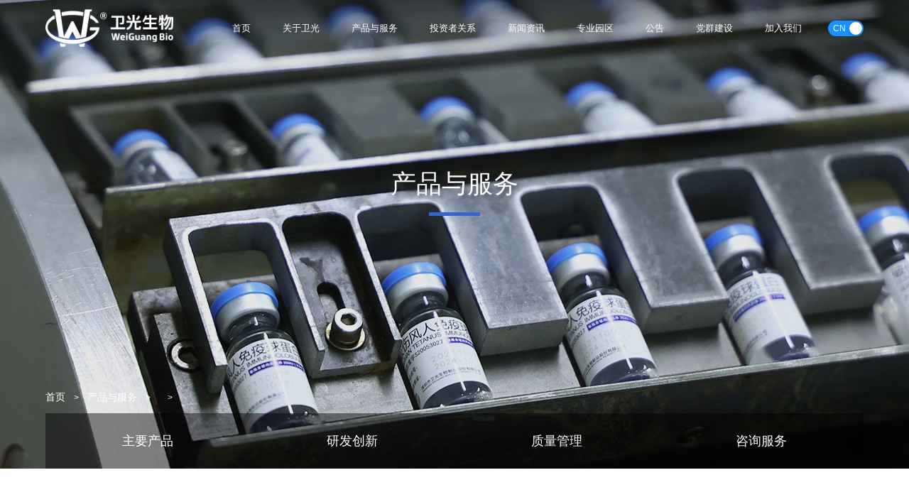

--- FILE ---
content_type: text/html; charset=utf-8
request_url: http://www.szwg.com/products/create
body_size: 15192
content:
<!DOCTYPE html><html lang="cn"><head><meta name="viewport" content="width=device-width"/><meta charSet="utf-8"/><title>产品与服务 - 深圳市卫光生物制品股份有限公司版权所有</title><meta name="description" content="深圳市卫光生物制品股份有限公司（股票代码：002880）是国家级高新技术企业，深圳市唯一的血液制品生产企业，光明区国有控股上市企业。"/><link rel="icon" href="/favicon.ico"/><meta name="next-head-count" content="5"/><link rel="preload" href="/_next/static/css/c8487bc54773bd40.css" as="style"/><link rel="stylesheet" href="/_next/static/css/c8487bc54773bd40.css" data-n-g=""/><link rel="preload" href="/_next/static/css/8377d3a10130571c.css" as="style"/><link rel="stylesheet" href="/_next/static/css/8377d3a10130571c.css" data-n-p=""/><noscript data-n-css=""></noscript><script defer="" nomodule="" src="/_next/static/chunks/polyfills-5cd94c89d3acac5f.js"></script><script src="/_next/static/chunks/webpack-a6ba1343e8088fda.js" defer=""></script><script src="/_next/static/chunks/framework-7cdd367c68f7d94a.js" defer=""></script><script src="/_next/static/chunks/main-ce9e26af2169a7dc.js" defer=""></script><script src="/_next/static/chunks/pages/_app-6a4805d68af4397d.js" defer=""></script><script src="/_next/static/chunks/29107295-6897908d5a7c7dbe.js" defer=""></script><script src="/_next/static/chunks/7379-5249c3cf7b1ca756.js" defer=""></script><script src="/_next/static/chunks/180-7d7dbad6e5960f21.js" defer=""></script><script src="/_next/static/chunks/3364-be2e6bd6b9619d76.js" defer=""></script><script src="/_next/static/chunks/132-bb2e06d7b4ad581c.js" defer=""></script><script src="/_next/static/chunks/5746-f377ecdeafff83e0.js" defer=""></script><script src="/_next/static/chunks/2561-164d0af443f224f1.js" defer=""></script><script src="/_next/static/chunks/3578-7567b1c5b6e0bdca.js" defer=""></script><script src="/_next/static/chunks/6126-4940f519752f951f.js" defer=""></script><script src="/_next/static/chunks/7661-616c260fd692e485.js" defer=""></script><script src="/_next/static/chunks/pages/products/create-a95383c4c3dcd666.js" defer=""></script><script src="/_next/static/ZtOznYy2uf7tfzYe6NaKR/_buildManifest.js" defer=""></script><script src="/_next/static/ZtOznYy2uf7tfzYe6NaKR/_ssgManifest.js" defer=""></script><script src="/_next/static/ZtOznYy2uf7tfzYe6NaKR/_middlewareManifest.js" defer=""></script><style data-styled="" data-styled-version="5.3.3">.hTsjre{max-width:calc(1300px + 10%);margin:0 auto;padding-left:5%;padding-right:5%;}/*!sc*/
data-styled.g1[id="Styled__Container-sc-1a6iznv-0"]{content:"hTsjre,"}/*!sc*/
.lgJjgT{display:-webkit-box;display:-webkit-flex;display:-ms-flexbox;display:flex;}/*!sc*/
.lgJjgT > div:first-child{-webkit-flex:1 1 auto;-ms-flex:1 1 auto;flex:1 1 auto;}/*!sc*/
.lgJjgT > div:first-child > div:first-child >ul{width:720px;display:-webkit-box;display:-webkit-flex;display:-ms-flexbox;display:flex;list-style:none;margin:0;padding:0;-webkit-box-pack:justify;-webkit-justify-content:space-between;-ms-flex-pack:justify;justify-content:space-between;position:relative;}/*!sc*/
@media (max-width:575.98px){.lgJjgT > div:first-child > div:first-child >ul{-webkit-box-pack:start;-webkit-justify-content:flex-start;-ms-flex-pack:start;justify-content:flex-start;}}/*!sc*/
.lgJjgT > div:first-child > div:first-child >ul:after{content:'';position:absolute;bottom:0;left:0;width:100%;height:2px;background:#3d80cf;-webkit-transition:all 0.3s ease-out;transition:all 0.3s ease-out;}/*!sc*/
.lgJjgT > div:first-child > div:first-child >ul >li{padding:1rem .5rem 1rem 0;}/*!sc*/
.lgJjgT > div:first-child > div:first-child >ul >li >a{font-size:1.2rem;font-weight:bold;}/*!sc*/
.lgJjgT > div:first-child > div:first-child >ul >li >div{padding:1rem 0 0 2rem;}/*!sc*/
.lgJjgT > div:first-child > div:first-child >ul >li >div >ul{display:-webkit-box;display:-webkit-flex;display:-ms-flexbox;display:flex;-webkit-flex-flow:row wrap;-ms-flex-flow:row wrap;flex-flow:row wrap;}/*!sc*/
.lgJjgT > div:first-child > div:first-child >ul >li >div >ul >li{padding-right:2rem;padding-bottom:1rem;}/*!sc*/
.lgJjgT > div:first-child > div:first-child >ul >li >div >ul >li >a{color:#e6e6e6;}/*!sc*/
.lgJjgT > div:first-child > div:last-child{font-size:1.2rem;}/*!sc*/
.lgJjgT > div:first-child .info{font-size:1.2rem;}/*!sc*/
.lgJjgT > div:first-child .info ul{list-style:none;margin:3rem 0;padding:0;}/*!sc*/
.lgJjgT > div:last-child{width:320px;display:-webkit-box;display:-webkit-flex;display:-ms-flexbox;display:flex;-webkit-flex-direction:column;-ms-flex-direction:column;flex-direction:column;}/*!sc*/
.lgJjgT > div:last-child > div:first-child{text-align:right;padding-bottom:3rem;}/*!sc*/
.lgJjgT > div:last-child > div:first-child img{width:250px;}/*!sc*/
@media (max-width:575.98px){.lgJjgT > div:last-child > div:first-child img{width:150px;}}/*!sc*/
.lgJjgT > div:last-child > div:last-child{text-align:right;font-size:1.1rem;}/*!sc*/
.lgJjgT > div:last-child > div:last-child img{width:105px;display:inline-block;}/*!sc*/
@media (max-width:991.98px){.lgJjgT{-webkit-flex-flow:column;-ms-flex-flow:column;flex-flow:column;-webkit-transform:.3s;-ms-transform:.3s;transform:.3s;}.lgJjgT > div:first-child > div:first-child >ul{width:auto;-webkit-flex-flow:row wrap;-ms-flex-flow:row wrap;flex-flow:row wrap;-webkit-flex-flow:column;-ms-flex-flow:column;flex-flow:column;padding-bottom:2rem;}.lgJjgT > div:first-child > div:first-child >ul >li{padding-bottom:0;}.lgJjgT > div:first-child .info{text-align:center;}.lgJjgT > div:first-child > div:last-child{text-align:center;}.lgJjgT > div:last-child{width:auto;}.lgJjgT > div:last-child > div:first-child{text-align:center;}.lgJjgT > div:last-child > div:last-child{text-align:center;}}/*!sc*/
data-styled.g6[id="Footer-sc-m0acfd-0"]{content:"lgJjgT,"}/*!sc*/
.cOnfIW{background:var(--background-color);position:fixed;right:35px;top:80%;color:#fff;font-size:35px;text-align:center;padding:0 0.5rem;opacity:0;-webkit-transition:all .6s;transition:all .6s;cursor:pointer;}/*!sc*/
@media (max-width:600.98px){.cOnfIW{display:none;}}/*!sc*/
data-styled.g7[id="Top-sc-peehpt-0"]{content:"cOnfIW,"}/*!sc*/
.eCDCiF{display:-webkit-box;display:-webkit-flex;display:-ms-flexbox;display:flex;padding-right:5rem;-webkit-align-items:center;-webkit-box-align:center;-ms-flex-align:center;align-items:center;}/*!sc*/
.eCDCiF img{max-width:100%;}/*!sc*/
.eCDCiF >div:first-child{width:15rem;min-width:180px;}/*!sc*/
@media (max-width:600.98px){.eCDCiF >div:first-child{min-width:120px;width:120px;}}/*!sc*/
.eCDCiF >div:last-child{display:-webkit-box;display:-webkit-flex;display:-ms-flexbox;display:flex;-webkit-align-items:center;-webkit-box-align:center;-ms-flex-align:center;align-items:center;color:#fff;font-size:1.2rem;padding-left:15px;}/*!sc*/
@media (min-width:991.98px) and (max-width:1300px){.eCDCiF >div:last-child{display:none;}}/*!sc*/
@media (max-width:575.98px){.eCDCiF >div:last-child{display:none;}}/*!sc*/
data-styled.g8[id="logo-sc-1o4n946-0"]{content:"eCDCiF,"}/*!sc*/
.cwKaTs{-webkit-align-self:center;-ms-flex-item-align:center;align-self:center;background:#ffffff4a;width:110px;}/*!sc*/
@media (min-width:991.98px) and (max-width:1300px){.cwKaTs{display:none;}}/*!sc*/
.cwKaTs input{border:none;color:#fff;background:transparent;}/*!sc*/
.cwKaTs input:focus{border:none;}/*!sc*/
.cwKaTs input::-webkit-input-placeholder{color:#fff;}/*!sc*/
.cwKaTs input::-ms-input-placeholder{color:#fff;}/*!sc*/
.cwKaTs span{background:transparent;color:#fff;border:none;}/*!sc*/
.cwKaTs .ant-input-group-addon{background:#ffffff4a;}/*!sc*/
.cwKaTs .ant-btn{background:transparent;border:none;}/*!sc*/
data-styled.g9[id="search-sc-8dckfh-0"]{content:"cwKaTs,"}/*!sc*/
.czDEOh{color:#fff;-webkit-align-self:center;-ms-flex-item-align:center;align-self:center;padding-left:15px;text-align:right;}/*!sc*/
data-styled.g10[id="lang-sc-1jtqgh6-0"]{content:"czDEOh,"}/*!sc*/
.gRfIto{padding:6rem 0;}/*!sc*/
.gRfIto .Styled__Container-sc-1a6iznv-0{display:-webkit-box;display:-webkit-flex;display:-ms-flexbox;display:flex;-webkit-box-pack:center;-webkit-justify-content:center;-ms-flex-pack:center;justify-content:center;}/*!sc*/
data-styled.g11[id="Page-sc-1lnzl3n-0"]{content:"gRfIto,"}/*!sc*/
.bdtuUM{background:#fff;display:-webkit-box;display:-webkit-flex;display:-ms-flexbox;display:flex;padding:8rem 0;}/*!sc*/
.bdtuUM a{color:#000;border:1px solid #000;padding:1rem 5rem;display:block;border-radius:5px;font-size:1.1rem;}/*!sc*/
@media (max-width:575px){.bdtuUM a{padding:1rem 2rem;}}/*!sc*/
.bdtuUM .button_active{color:#fff !important;border:1px solid var(--background-color) !important;background:var(--background-color) !important;}/*!sc*/
data-styled.g12[id="button-sc-1n6w6cz-0"]{content:"bdtuUM,"}/*!sc*/
.dFDycK{background:#fff;padding-bottom:6rem;}/*!sc*/
data-styled.g13[id="mainLayout__MainLayout-sc-avx65i-0"]{content:"dFDycK,"}/*!sc*/
.gvtZt{display:-webkit-box;display:-webkit-flex;display:-ms-flexbox;display:flex;-webkit-flex:1 1;-ms-flex:1 1;flex:1 1;}/*!sc*/
.gvtZt .style{position:relative;font-size:3rem;color:#fff;text-shadow:#0000005e 3px 4px 5px;}/*!sc*/
.gvtZt .style:after{content:'';position:absolute;bottom:-30%;left:30%;width:40%;height:5px;background:#3366cc;}/*!sc*/
@media (max-width:575px){.gvtZt .style{font-size:2rem;}}/*!sc*/
.gvtZt .news_title{display:-webkit-box;display:-webkit-flex;display:-ms-flexbox;display:flex;-webkit-box-pack:center;-webkit-justify-content:center;-ms-flex-pack:center;justify-content:center;-webkit-align-items:center;-webkit-box-align:center;-ms-flex-align:center;align-items:center;-webkit-flex-direction:column;-ms-flex-direction:column;flex-direction:column;-webkit-flex:1;-ms-flex:1;flex:1;}/*!sc*/
@media (max-width:575px){.gvtZt .news_title{font-size:1rem;}}/*!sc*/
.gvtZt .news_title p{font-size:1.1rem;text-transform:lowercase;text-shadow:none;color:rgb(255 255 255 / 55%);padding:2rem 0 2rem;}/*!sc*/
.gvtZt .news_sub{display:-webkit-box;display:-webkit-flex;display:-ms-flexbox;display:flex;-webkit-align-items:flex-start;-webkit-box-align:flex-start;-ms-flex-align:flex-start;align-items:flex-start;-webkit-flex:1 1;-ms-flex:1 1;flex:1 1;-webkit-flex-direction:column;-ms-flex-direction:column;flex-direction:column;text-shadow:#0000005e 3px 4px 5px;}/*!sc*/
.gvtZt .news_sub h1{text-transform:uppercase;color:#fff;padding:2rem 0 2rem;font-size:3rem;font-weight:900;}/*!sc*/
@media (max-width:575px){.gvtZt .news_sub h1{font-size:2rem;}}/*!sc*/
.gvtZt .news_sub h1:after{background:#fff;left:0;bottom:-10%;}/*!sc*/
.gvtZt .news_sub h1 p{font-size:1.2rem;text-transform:lowercase;font-weight:500;text-shadow:none;}/*!sc*/
data-styled.g14[id="TitleInner-sc-86ha1v-0"]{content:"gvtZt,"}/*!sc*/
.PIjZc{background:url('/images/news-banner.jpg') no-repeat 50% 0%;background-image:url(http://image.lliuin.com/uploads/202202/1645665430787.jpg);}/*!sc*/
@media (max-width:600.98px){.PIjZc{background-size:cover;}}/*!sc*/
.PIjZc > div > div{display:-webkit-box;display:-webkit-flex;display:-ms-flexbox;display:flex;-webkit-flex-direction:column;-ms-flex-direction:column;flex-direction:column;-webkit-box-pack:end;-webkit-justify-content:flex-end;-ms-flex-pack:end;justify-content:flex-end;min-height:660px;}/*!sc*/
@media (max-width:600.98px){.PIjZc > div > div{min-height:360px;}}/*!sc*/
.PIjZc .breacrumb{padding:1rem 0;}/*!sc*/
.PIjZc .breacrumb a{color:#fff !important;font-size:1.2rem;}/*!sc*/
.PIjZc .breacrumb span{padding-right:1rem;color:#fff !important;}/*!sc*/
.PIjZc .breacrumb span::after{content:'>';padding-left:1rem;}/*!sc*/
.PIjZc .breacrumb span:last-child::after{content:'';}/*!sc*/
.PIjZc .nav{background:rgb(0 0 0 / 45%);}/*!sc*/
.PIjZc .nav > ul{display:-webkit-box;display:-webkit-flex;display:-ms-flexbox;display:flex;-webkit-box-pack:justify;-webkit-justify-content:space-between;-ms-flex-pack:justify;justify-content:space-between;list-style:none;padding:0;margin:0;border-radius:5px;overflow:hidden;}/*!sc*/
.PIjZc .nav > ul > li{height:78px;display:-webkit-box;display:-webkit-flex;display:-ms-flexbox;display:flex;-webkit-box-pack:center;-webkit-justify-content:center;-ms-flex-pack:center;justify-content:center;-webkit-align-items:center;-webkit-box-align:center;-ms-flex-align:center;align-items:center;-webkit-flex:1;-ms-flex:1;flex:1;text-align:center;-webkit-transition:.3s;transition:.3s;}/*!sc*/
.PIjZc .nav > ul > li:hover{background:#3366cc;}/*!sc*/
@media (max-width:575px){.PIjZc .nav > ul > li{height:auto;padding:1rem 0;}}/*!sc*/
.PIjZc .nav > ul > li a{color:#fff;font-size:1.5rem;}/*!sc*/
@media (max-width:575px){.PIjZc .nav > ul > li a{font-size:1rem;}}/*!sc*/
.PIjZc .active{background:#3366cc;}/*!sc*/
data-styled.g15[id="Header-sc-l60dss-0"]{content:"PIjZc,"}/*!sc*/
.kxzDiV{padding:0;list-style:none;-webkit-align-self:center;-ms-flex-item-align:center;align-self:center;-webkit-flex:1;-ms-flex:1;flex:1;}/*!sc*/
.kxzDiV a{color:#fff;font-size:1.1rem;-webkit-transition:all 0.3s ease;transition:all 0.3s ease;}/*!sc*/
.kxzDiV > ul{display:-webkit-box;display:-webkit-flex;display:-ms-flexbox;display:flex;list-style:none;-webkit-box-pack:space-around;-webkit-justify-content:space-around;-ms-flex-pack:space-around;justify-content:space-around;margin:0;padding:0;}/*!sc*/
@media (max-width:991.98px){.kxzDiV > ul{display:none;}}/*!sc*/
.kxzDiV > ul > li{height:80px;line-height:80px !important;position:relative;white-space:nowrap;}/*!sc*/
.kxzDiV > ul > li > a{position:relative;display:block;color:#fff;}/*!sc*/
.kxzDiV > ul > li > a:before{content:'';position:absolute;top:0;left:0;width:0;height:8px;background:#fff;-webkit-transition:all 0.3s ease-out;transition:all 0.3s ease-out;}/*!sc*/
.kxzDiV > ul > li > a:hover:before{width:100%;}/*!sc*/
.kxzDiV > ul > li > div{position:absolute;min-width:200%;left:-50%;top:80px;opacity:0;visibility:hidden;-webkit-transition:all 0.3s ease;transition:all 0.3s ease;-webkit-transform-origin:50% 0%;-ms-transform-origin:50% 0%;transform-origin:50% 0%;-webkit-transform:scaleY(0);-ms-transform:scaleY(0);transform:scaleY(0);}/*!sc*/
.kxzDiV > ul > li > div ul{display:-webkit-box;display:-webkit-flex;display:-ms-flexbox;display:flex;-webkit-flex-direction:column;-ms-flex-direction:column;flex-direction:column;margin:0;padding:0;list-style:none;text-align:center;background:#4f52587a;border-radius:0 0 5px 5px;}/*!sc*/
.kxzDiV > ul > li > div ul li{line-height:45px;position:relative;-webkit-transition:all 0.3s ease-out;transition:all 0.3s ease-out;padding:0rem 1rem;}/*!sc*/
.kxzDiV > ul > li > div ul li:hover{background:#3366cc;color:#fff;}/*!sc*/
.kxzDiV > ul > li > div ul li > div{position:absolute;margin:0;padding:0;left:150%;top:0;width:100%;opacity:0;-webkit-transition:all 0.3s ease-in;transition:all 0.3s ease-in;}/*!sc*/
.kxzDiV > ul > li > div ul li:hover > div{left:100%;opacity:.8;}/*!sc*/
.kxzDiV > ul > li:hover > div{opacity:1;visibility:visible;z-index:888;-webkit-transform:scaleY(1);-ms-transform:scaleY(1);transform:scaleY(1);}/*!sc*/
data-styled.g16[id="Menu-sc-12ol98a-0"]{content:"kxzDiV,"}/*!sc*/
.jfZIIy{font-size:1.2rem;color:#fff;padding:3rem;padding-top:10vh;}/*!sc*/
.jfZIIy .Styled__Container-sc-1a6iznv-0 >ul{display:-webkit-box;display:-webkit-flex;display:-ms-flexbox;display:flex;-webkit-flex-flow:row wrap;-ms-flex-flow:row wrap;flex-flow:row wrap;}/*!sc*/
.jfZIIy .Styled__Container-sc-1a6iznv-0 >ul >li{margin-bottom:2rem;width:100%;text-align:center;}/*!sc*/
.jfZIIy .Styled__Container-sc-1a6iznv-0 >ul >li:first-child{width:100%;}/*!sc*/
.jfZIIy .Styled__Container-sc-1a6iznv-0 >ul >li >div{padding-left:1rem;}/*!sc*/
.jfZIIy .Styled__Container-sc-1a6iznv-0 >ul >li >a{font-weight:bold;font-size:1.4rem;}/*!sc*/
.jfZIIy .Styled__Container-sc-1a6iznv-0 >ul >li a{display:inline-block;padding-bottom:1rem;}/*!sc*/
data-styled.g18[id="mobile-sc-1rwkpnh-0"]{content:"jfZIIy,"}/*!sc*/
.boYgXe{position:relative;}/*!sc*/
.boYgXe .header{display:-webkit-box;display:-webkit-flex;display:-ms-flexbox;display:flex;}/*!sc*/
.boYgXe .mobileIcon{-webkit-align-self:center;-ms-flex-item-align:center;align-self:center;text-align:right;padding-right:1rem;font-size:2rem;color:white;display:none;}/*!sc*/
@media (max-width:991.98px){.boYgXe .mobileIcon{display:block;}}/*!sc*/
@media (max-width:991.98px){.boYgXe .search-sc-8dckfh-0{display:none;}}/*!sc*/
.boYgXe .searchMobile{-webkit-align-self:center;-ms-flex-item-align:center;align-self:center;font-size:2rem;color:white;display:none;}/*!sc*/
@media (max-width:991.98px){.boYgXe .searchMobile{display:block;}}/*!sc*/
.boYgXe menu{margin:0;position:absolute;padding:0;top:0;right:0;z-index:988;width:0vw;height:100vh;display:none;background-color:#3366cc;-webkit-transition:.3s;transition:.3s;}/*!sc*/
.boYgXe menu.active{width:100vw;display:block;}/*!sc*/
@media (min-width:991.98px){.boYgXe menu{display:none;}}/*!sc*/
data-styled.g19[id="Layout-sc-1hb0elh-0"]{content:"boYgXe,"}/*!sc*/
.eEprrT > ul{display:-webkit-box;display:-webkit-flex;display:-ms-flexbox;display:flex;-webkit-flex-flow:row wrap;-ms-flex-flow:row wrap;flex-flow:row wrap;-webkit-box-pack:center;-webkit-justify-content:center;-ms-flex-pack:center;justify-content:center;gap:2.5rem;gap:50px;}/*!sc*/
.eEprrT > ul li{-webkit-flex:1 1 400px;-ms-flex:1 1 400px;flex:1 1 400px;max-width:400px;border-radius:10px;box-shadow:0 1px 2px -2px #00000029,0 3px 6px #0000001f,0 5px 12px 4px #00000017;overflow:hidden;}/*!sc*/
.eEprrT > ul li img{max-width:100%;}/*!sc*/
.eEprrT > ul li .title{font-size:1.5rem;padding:1rem 2rem;text-transform:uppercase;}/*!sc*/
.eEprrT > ul li .more{color:var(--background-color);padding:1rem 2rem 2rem;font-size:1.1rem;}/*!sc*/
data-styled.g66[id="create__MainStyle-sc-1iptba4-0"]{content:"eEprrT,"}/*!sc*/
</style></head><body><div id="__next" data-reactroot=""><main class="Layout-sc-1hb0elh-0 boYgXe"><div><header class=""><div class="container"><div class="header"><div class="logo-sc-1o4n946-0 eCDCiF"><div><a href="/"><img src="http://image.lliuin.com/images/logo.png" alt=""/></a></div><div>A股上市企业 <br/>股票代码<!-- -->: <!-- -->002880</div></div><div class="Menu-sc-12ol98a-0 kxzDiV"><ul><li><a href="/">首页</a></li><li><a href="/about">关于卫光</a><div><ul><li><a href="/about">关于我们</a></li><li><a href="/about/timeline">发展历程</a></li><li><a href="/about/honor">资质荣誉</a></li></ul></div></li><li><a href="/products">产品与服务</a><div><ul><li><a href="/products">主要产品</a><div><ul><li><a href="/products">已经上市产品</a></li><li><a href="/products/create">在研产品</a></li></ul></div></li><li><a href="/products/innovation">研发创新</a></li><li><a href="/products/ctrl">质量管理</a></li><li><a href="/products/service">咨询服务</a></li></ul></div></li><li><a href="/partner">投资者关系</a><div><ul><li><a href="/partner">公司治理</a></li><li><a href="http://www.szse.cn/disclosure/listed/notice/index.html?stock=002880&amp;name=%E5%8D%AB%E5%85%89%E7%94%9F%E7%89%A9" target="_blank" rel="noreferrer" title="">最新公告</a></li><li><a href="http://www.szse.cn/disclosure/listed/fixed/index.html?stock=002880&amp;name=%E5%8D%AB%E5%85%89%E7%94%9F%E7%89%A9" target="_blank" rel="noreferrer" title="">年报</a></li><li><a href="/partner/edu">投资者教育</a></li><li><a href="http://irm.cninfo.com.cn/ircs/company/companyDetail?stockcode=002880&amp;orgId=9900031439" target="_blank" rel="noreferrer" title="">交流互动</a></li><li><a href="/partner/contact">联系方式</a></li></ul></div></li><li><a href="/news">新闻资讯</a><div><ul><li><a href="/news">卫光动态</a></li><li><a href="/news/focus">媒体聚焦</a></li><li><a href="/news/study">行业研究</a></li><li><a href="/news/video">视频资讯</a></li></ul></div></li><li><a href="/park">专业园区</a><div><ul><li><a href="/park">卫光生命科学园</a></li><li><a href="/park/zs">园区招商</a></li><li><a href="/park/news">园区资讯</a></li></ul></div></li><li><a href="/zb">公告</a><div><ul><li><a href="/zb">招标公告</a></li><li><a href="/zb/result">中标公告</a></li><li><a href="/zb/purchase">采购公告</a></li><li><a href="/zb/ls">其它公告</a></li></ul></div></li><li><a href="/dz">党群建设</a><div><ul><li><a href="/dz">党建引领</a></li><li><a href="/record/dz/7/190">群团活动</a></li><li><a href="/record/dz/7/178">社会责任</a></li></ul></div></li><li><a href="/recruit">加入我们</a><div><ul><li><a href="/recruit">社会招聘</a></li><li><a href="/recruit/school">校园招聘</a></li><li><a href="/recruit/contact" title="">联系我们</a></li></ul></div></li></ul></div><div class="mobileIcon"><span role="img" aria-label="menu" class="anticon anticon-menu"><svg viewBox="64 64 896 896" focusable="false" data-icon="menu" width="1em" height="1em" fill="currentColor" aria-hidden="true"><path d="M904 160H120c-4.4 0-8 3.6-8 8v64c0 4.4 3.6 8 8 8h784c4.4 0 8-3.6 8-8v-64c0-4.4-3.6-8-8-8zm0 624H120c-4.4 0-8 3.6-8 8v64c0 4.4 3.6 8 8 8h784c4.4 0 8-3.6 8-8v-64c0-4.4-3.6-8-8-8zm0-312H120c-4.4 0-8 3.6-8 8v64c0 4.4 3.6 8 8 8h784c4.4 0 8-3.6 8-8v-64c0-4.4-3.6-8-8-8z"></path></svg></span></div><div class="searchMobile"><a href="/news/search/1"><span role="img" aria-label="search" class="anticon anticon-search"><svg viewBox="64 64 896 896" focusable="false" data-icon="search" width="1em" height="1em" fill="currentColor" aria-hidden="true"><path d="M909.6 854.5L649.9 594.8C690.2 542.7 712 479 712 412c0-80.2-31.3-155.4-87.9-212.1-56.6-56.7-132-87.9-212.1-87.9s-155.5 31.3-212.1 87.9C143.2 256.5 112 331.8 112 412c0 80.1 31.3 155.5 87.9 212.1C256.5 680.8 331.8 712 412 712c67 0 130.6-21.8 182.7-62l259.7 259.6a8.2 8.2 0 0011.6 0l43.6-43.5a8.2 8.2 0 000-11.6zM570.4 570.4C528 612.7 471.8 636 412 636s-116-23.3-158.4-65.6C211.3 528 188 471.8 188 412s23.3-116.1 65.6-158.4C296 211.3 352.2 188 412 188s116.1 23.2 158.4 65.6S636 352.2 636 412s-23.3 116.1-65.6 158.4z"></path></svg></span></a></div><div class="search-sc-8dckfh-0 cwKaTs"><span class="ant-input-group-wrapper ant-input-search"><span class="ant-input-wrapper ant-input-group"><input type="text" placeholder="搜索" class="ant-input" value=""/><span class="ant-input-group-addon"><button type="button" class="ant-btn ant-btn-icon-only ant-input-search-button"><span role="img" aria-label="search" class="anticon anticon-search"><svg viewBox="64 64 896 896" focusable="false" data-icon="search" width="1em" height="1em" fill="currentColor" aria-hidden="true"><path d="M909.6 854.5L649.9 594.8C690.2 542.7 712 479 712 412c0-80.2-31.3-155.4-87.9-212.1-56.6-56.7-132-87.9-212.1-87.9s-155.5 31.3-212.1 87.9C143.2 256.5 112 331.8 112 412c0 80.1 31.3 155.5 87.9 212.1C256.5 680.8 331.8 712 412 712c67 0 130.6-21.8 182.7-62l259.7 259.6a8.2 8.2 0 0011.6 0l43.6-43.5a8.2 8.2 0 000-11.6zM570.4 570.4C528 612.7 471.8 636 412 636s-116-23.3-158.4-65.6C211.3 528 188 471.8 188 412s23.3-116.1 65.6-158.4C296 211.3 352.2 188 412 188s116.1 23.2 158.4 65.6S636 352.2 636 412s-23.3 116.1-65.6 158.4z"></path></svg></span></button></span></span></span></div><div class="lang-sc-1jtqgh6-0 czDEOh"><div class="site"><button type="button" role="switch" aria-checked="true" class="ant-switch ant-switch-checked"><div class="ant-switch-handle"></div><span class="ant-switch-inner">CN</span></button></div></div></div></div></header><div class="Header-sc-l60dss-0 PIjZc"><div class="container"><div><div class="TitleInner-sc-86ha1v-0 gvtZt"><div class="news_title" style="opacity:0"><h1 class="style">产品与服务</h1></div></div><div class="breacrumb"><span><a href="/">首页</a></span><span><a href="/products">产品与服务</a></span><span><a href="#"></a></span><span><a href="#"></a></span></div><div class="nav"><ul><li class=""><a href="/products">主要产品</a></li><li class=""><a href="/products/innovation">研发创新</a></li><li class=""><a href="/products/ctrl">质量管理</a></li><li class=""><a href="/products/service">咨询服务</a></li></ul></div></div></div></div><div class="button-sc-1n6w6cz-0 bdtuUM"><div class="Styled__Container-sc-1a6iznv-0 hTsjre"><div class="button"><div class="ant-space ant-space-horizontal ant-space-align-center"><div class="ant-space-item" style="margin-right:45px"><a class="" href="/products">已上市产品</a></div><div class="ant-space-item"><a class="button_active" href="/products/create">在研产品</a></div></div></div></div></div><div class="mainLayout__MainLayout-sc-avx65i-0 dFDycK"><div class="Styled__Container-sc-1a6iznv-0 hTsjre"><div class="create__MainStyle-sc-1iptba4-0 eEprrT"><ul><li><div class="image"><a><img src="http://image.lliuin.com/uploads/202201/1643473908069.jpg" alt=""/></a></div><div class="title">冻干人用狂犬病疫苗（鸡胚细胞）</div><div class="more"><span></span></div></li></ul></div><div><div class="Page-sc-1lnzl3n-0 gRfIto"><div class="Styled__Container-sc-1a6iznv-0 hTsjre"><ul class="ant-pagination" unselectable="unselectable"><li title="Previous Page" class="ant-pagination-prev ant-pagination-disabled" aria-disabled="true"><button class="ant-pagination-item-link" type="button" tabindex="-1" disabled=""><span role="img" aria-label="left" class="anticon anticon-left"><svg viewBox="64 64 896 896" focusable="false" data-icon="left" width="1em" height="1em" fill="currentColor" aria-hidden="true"><path d="M724 218.3V141c0-6.7-7.7-10.4-12.9-6.3L260.3 486.8a31.86 31.86 0 000 50.3l450.8 352.1c5.3 4.1 12.9.4 12.9-6.3v-77.3c0-4.9-2.3-9.6-6.1-12.6l-360-281 360-281.1c3.8-3 6.1-7.7 6.1-12.6z"></path></svg></span></button></li><li title="1" class="ant-pagination-item ant-pagination-item-1 ant-pagination-item-active" tabindex="0"><a rel="nofollow">1</a></li><li title="Next Page" class="ant-pagination-next ant-pagination-disabled" aria-disabled="true"><button class="ant-pagination-item-link" type="button" tabindex="-1" disabled=""><span role="img" aria-label="right" class="anticon anticon-right"><svg viewBox="64 64 896 896" focusable="false" data-icon="right" width="1em" height="1em" fill="currentColor" aria-hidden="true"><path d="M765.7 486.8L314.9 134.7A7.97 7.97 0 00302 141v77.3c0 4.9 2.3 9.6 6.1 12.6l360 281.1-360 281.1c-3.9 3-6.1 7.7-6.1 12.6V883c0 6.7 7.7 10.4 12.9 6.3l450.8-352.1a31.96 31.96 0 000-50.4z"></path></svg></span></button></li></ul></div></div></div></div></div></div><menu class=""><div class="mobile-sc-1rwkpnh-0 jfZIIy"><div class="Styled__Container-sc-1a6iznv-0 hTsjre"><ul><li><a href="/">首页</a></li><li><a href="/about">关于卫光</a></li><li><a href="/products">产品与服务</a></li><li><a href="/partner">投资者关系</a></li><li><a href="/news">新闻资讯</a></li><li><a href="/park">专业园区</a></li><li><a href="/zb">公告</a></li><li><a href="/dz">党群建设</a></li><li><a href="/recruit">加入我们</a></li></ul></div></div></menu></main><footer><div class="container"><div class="Footer-sc-m0acfd-0 lgJjgT"><div><div><ul><li><a href="/about">关于卫光</a><div><ul><li><a href="/about">关于我们</a></li><li><a href="/about/timeline">发展历程</a></li><li><a href="/about/honor">资质荣誉</a></li></ul></div></li><li><a href="/products">产品与服务</a><div><ul><li><a href="/products">主要产品</a></li><li><a href="/products/innovation">研发创新</a></li><li><a href="/products/ctrl">质量管理</a></li><li><a href="/products/service">咨询服务</a></li></ul></div></li><li><a href="/partner">投资者关系</a><div><ul><li><a href="/partner">投资者关系</a></li><li><a href="http://www.szse.cn/disclosure/listed/notice/index.html?stock=002880&amp;name=%E5%8D%AB%E5%85%89%E7%94%9F%E7%89%A9">最新公告</a></li><li><a href="http://www.szse.cn/disclosure/listed/fixed/index.html?stock=002880&amp;name=%E5%8D%AB%E5%85%89%E7%94%9F%E7%89%A9">年报</a></li><li><a href="/partner/edu">投资者教育</a></li><li><a href="http://irm.cninfo.com.cn/ircs/company/companyDetail?stockcode=002880&amp;orgId=9900031439">交流互动</a></li><li><a href="/partner/contact">联系方式</a></li></ul></div></li><li><a href="/news">新闻资讯</a><div><ul><li><a href="/news">卫光动态</a></li><li><a href="/news/focus">媒体聚焦</a></li><li><a href="/news/study">行业研究</a></li><li><a href="/news/video">视频资讯</a></li></ul></div></li><li><a href="/park">专业园区</a><div><ul><li><a href="/park">卫光生命科学园</a></li><li><a href="/park/zs">园区招商</a></li><li><a href="/park/news">园区资讯</a></li></ul></div></li><li><a href="/zb">公告</a><div><ul><li><a href="/zb">招标公告</a></li><li><a href="/zb/result">中标公告</a></li><li><a href="/zb/purchase">采购公告</a></li><li><a href="/zb/ls">其它公告</a></li></ul></div></li><li><a href="/dz">党群建设</a><div><ul><li><a href="/dz">党建引领</a></li><li><a href="/record/dz/7/190">群团活动</a></li><li><a href="/record/dz/7/178">社会责任</a></li></ul></div></li><li><a href="/recruit">加入我们</a><div><ul><li><a href="/recruit">社会招聘</a></li><li><a href="/recruit/school">校园招聘</a></li><li><a href="/recruit/contact">联系我们</a></li></ul></div></li></ul></div><div class="info"><ul><li>地 址<!-- -->：<!-- -->中国.深圳市.光明区光侨大道3402号</li><li>邮 编：518107</li><li>总 机<!-- -->：<!-- -->0755-27400826；27404445；27400800</li><li>传 真<!-- -->：<!-- -->0755-27400826；27404445</li><li>药物警戒专线：0755-27409223</li></ul></div><div><p>Copyright  <!-- -->2026<!-- --> <!-- -->深圳市卫光生物制品股份有限公司版权所有<!-- --> <a href="http://beian.miit.gov.cn/">粤ICP备18004729号-1</a></p></div></div><div><div><img src="http://image.lliuin.com/images/bottom_logo.png" alt=""/></div><div><img src="http://image.lliuin.com/images/weixincode.jpg" alt=""/><br/>扫一扫，关注我们</div></div></div></div></footer><div class="Top-sc-peehpt-0 cOnfIW"><span role="img" aria-label="vertical-align-top" class="anticon anticon-vertical-align-top"><svg viewBox="64 64 896 896" focusable="false" data-icon="vertical-align-top" width="1em" height="1em" fill="currentColor" aria-hidden="true"><path d="M859.9 168H164.1c-4.5 0-8.1 3.6-8.1 8v60c0 4.4 3.6 8 8.1 8h695.8c4.5 0 8.1-3.6 8.1-8v-60c0-4.4-3.6-8-8.1-8zM518.3 355a8 8 0 00-12.6 0l-112 141.7a7.98 7.98 0 006.3 12.9h73.9V848c0 4.4 3.6 8 8 8h60c4.4 0 8-3.6 8-8V509.7H624c6.7 0 10.4-7.7 6.3-12.9L518.3 355z"></path></svg></span></div></div><script id="__NEXT_DATA__" type="application/json">{"props":{"pageProps":{"menuData":{"name":"首页","url":"/","childs":[{"name":"关于卫光","url":"/about","childs":[{"name":"关于我们","url":"/about"},{"name":"发展历程","url":"/about/timeline"},{"name":"资质荣誉","url":"/about/honor"}],"nav":1},{"name":"产品与服务","url":"/products","childs":[{"name":"主要产品","url":"/products","childs":[{"name":"已经上市产品","url":"/products"},{"name":"在研产品","url":"/products/create"}]},{"name":"研发创新","url":"/products/innovation"},{"name":"质量管理","url":"/products/ctrl"},{"name":"咨询服务","url":"/products/service"}],"nav":2},{"name":"投资者关系","url":"/partner","childs":[{"name":"投资者关系","nickName":"公司治理","url":"/partner"},{"name":"最新公告","url":"http://www.szse.cn/disclosure/listed/notice/index.html?stock=002880\u0026name=%E5%8D%AB%E5%85%89%E7%94%9F%E7%89%A9","outer":true,"new":true},{"name":"年报","url":"http://www.szse.cn/disclosure/listed/fixed/index.html?stock=002880\u0026name=%E5%8D%AB%E5%85%89%E7%94%9F%E7%89%A9","outer":true,"new":true},{"name":"投资者教育","url":"/partner/edu"},{"name":"交流互动","url":"http://irm.cninfo.com.cn/ircs/company/companyDetail?stockcode=002880\u0026orgId=9900031439","outer":true,"new":true},{"name":"联系方式","url":"/partner/contact"}],"nav":3},{"name":"新闻资讯","url":"/news","childs":[{"name":"卫光动态","url":"/news"},{"name":"媒体聚焦","url":"/news/focus"},{"name":"行业研究","url":"/news/study"},{"name":"视频资讯","url":"/news/video"}],"nav":4},{"name":"专业园区","url":"/park","childs":[{"name":"卫光生命科学园","url":"/park"},{"name":"园区招商","url":"/park/zs"},{"name":"园区资讯","url":"/park/news"}],"nav":5},{"name":"公告","url":"/zb","childs":[{"name":"招标公告","url":"/zb"},{"name":"中标公告","url":"/zb/result"},{"name":"采购公告","url":"/zb/purchase"},{"name":"其它公告","url":"/zb/ls"}],"nav":6},{"name":"党群建设","url":"/dz","childs":[{"name":"党建引领","url":"/dz"},{"name":"群团活动","url":"/record/dz/7/190"},{"name":"社会责任","url":"/record/dz/7/178"}],"nav":7},{"name":"加入我们","url":"/recruit","childs":[{"name":"社会招聘","url":"/recruit"},{"name":"校园招聘","url":"/recruit/school"},{"name":"联系我们","url":"/recruit/contact","outer":true}],"nav":8}]},"message":{"more":"更多","Control":[{"image":"/images/home/g-1.png","text":"全生产流程管控"},{"image":"/images/home/g-3.png","text":"全流通环节追溯"},{"image":"/images/home/g-2.png","text":"全员药物警戒"},{"image":"/images/home/g-4.png","text":"100%质量安全"}],"news":"新闻动态","weixinNotice":"扫一扫，关注我们","address":{"label":"地 址","value":"中国.深圳市.光明区光侨大道3402号"},"mailNumber":{"label":"邮 编","value":"518107"},"tel":{"label":"总 机","value":"0755-27400826；27404445；27400800"},"fox":{"label":"传 真","value":"0755-27400826；27404445"},"police":{"label":"药物警戒专线","value":"0755-27409223"},"company":"深圳市卫光生物制品股份有限公司版权所有","icp":"粤ICP备18004729号-1","companyName":"深圳市卫光生物制品股份有限公司","searchText":"搜索","version":"公开测试版","lang":"cn","logoR1":"A股上市企业 ","logoR2":"股票代码","logoRnumber":"002880","readmore":"详细内容","messageB":{"title":"留言板","name":"姓名*","phone":"联系方式*","message":"您的建议或留言*","success":"您已成功提交！","submit":"提交"},"searchTextNew":"请输入关键词搜索"},"i18n":{"buttonMain":"已上市产品","buttonListed":"在研产品","more":"详细内容","innovationB1":[{"title":"研发中心简介","titleEn":"Introduction of R\u0026D Center","text":"公司药物研发中心于2003年成立，承担血液制品、疫苗等新药研发工作，目前专职研发及产业化技术人员约90人，硕士及博士约30+人，研发团队人员结构合理，核心技术人员均为生物工程、生物技术、分子生物学、免疫学、药学等相关专业，业务理论基础扎实，具有丰富的血液制品、疫苗研发及产业化实践经验。\n\u003cbr /\u003e\u003cbr /\u003e\n此外，公司聘请行业顶尖科学家为客座研究人员、技术顾问，并不断加强与外部科研单位的技术合作，为研发创新提供了有力的人才保障。\n"}],"innovationB2":"\n    公司拥有“广东省蛋白质（多肽）分离纯化工程技术研究开发中心”、“广东省院士专家企业工作站”、“深圳市血液制品工程技术研究开发中心”、“深圳市基因重组类创新药物工程实验室”、“深圳市蛋白质（多肽）分离纯化公共技术服务平台”以及“博士后创新实践基地”等多个研发平台。\n \u003cbr/\u003e \u003cbr/\u003e\n研发大楼配备了多功能微孔板检测系统、AKTA自动层析工艺优化系统、荧光定量PCR仪、高效液相色谱仪等研发及检测分析设备，中试配套硬件设施完善，构成了强有力的公司技术创新平台。\n    ","innovationB4":{"title":"发展规划","titleEn":"development plan","text":"\n\u003cp\u003e公司密切关注国内外最新科研成果和先进工艺路线，以市场和政策为导向，以自身系统能力为依托，广泛对接国内、国际科研院所和创新研发企业，以产品技术创新为突破，持续做强血液制品基石业务，初步形成公司产品差异化竞争优势；同时，以前期疫苗项目研究为基础，加快布局新型疫苗技术平台，培育前瞻性产业项目，形成以自主开发为主，联合研发为辅的整合式研发模式。\u003c/p\u003e\n\n\u003cp\u003e“十四五”（2021-2025年）新战略期内，卫光生物将瞄准全球生物医药产业的创新制高点和先进模式，顺应产业趋势，融入区域发展，兼顾“规模与利润、速度与质量、短期与长期”三对平衡，实现血液制品与生物医药“双轨”并进。\u003c/p\u003e\n        "},"innovationB5":{"title":"创新成果","titleEn":"INNOVATIVE ACHIEVEMENTS","text":"\t  为鼓励支持研发创新，近五年公司研发总投入超两亿元，并制定了《科学创新奖励办法》、《对外科技成果转化项目奖励办法（试行）》等系列激励制度，提高了研发技术人员创新活力。公司内部定期开展“科技创新活动”，充分发挥员工自主能动性，搭建展示团队及个人创新能力的舞台，形成良好的创新氛围。"},"innovationB6":[{"number":1,"name":"静脉注射用人乙型肝炎免疫球蛋白的制备方法","order":"ZL200710075340.0","type":"发明专利"},{"number":2,"name":"一种袋装冰血浆自动分拣机","order":"ZL201010281413.3","type":"发明专利"},{"number":3,"name":"人巨细胞病毒IgG抗体检测试剂盒和检测方法","order":"ZL201110187256.4","type":"发明专利"},{"number":4,"name":"静注巨细胞病毒人免疫球蛋白及其制备方法","order":"ZL201110223760.5","type":"发明专利"},{"number":5,"name":"狂犬病病毒CTN鸡胚细胞适应株","order":"ZL201410132141.9","type":"发明专利"},{"number":6,"name":"狂犬病病毒CTN-1株对原代鸡胚成纤维细胞的适应方法","order":"ZL201410131925.X","type":"发明专利"},{"number":7,"name":"一种静注人免疫球蛋白的制备方法","order":"ZL201510003962.7","type":"发明专利"},{"number":8,"name":"一种单组分TMB显色液及其制备方法","order":"ZL201510378737.1","type":"发明专利"},{"number":9,"name":"一种单组分TMB显色液的终止液及其制备方法","order":"ZL201510379958.0","type":"发明专利"},{"number":10,"name":"一种从组分IV-2沉淀中提取人血白蛋白的方法","order":"ZL201510003914.8","type":"发明专利"},{"number":11,"name":"一种人血浆载脂蛋白A#I的分离纯化方法","order":"ZL201710330336.8","type":"发明专利"},{"number":12,"name":"一种人血浆蛋白α1#抗胰蛋白酶的分离纯化方法","order":"ZL201710193181.8","type":"发明专利"},{"number":13,"name":"一种质粒DNA的产业化纯化方法及质粒DNA","order":"ZL202011466713.9","type":"发明专利"},{"number":14,"name":"静注新型冠状病毒人免疫球蛋白的制备方法","order":"ZL202011293018.7","type":"发明专利"},{"number":15,"name":"一种质粒DNA原液制备方法","order":"ZL202110925806.1","type":"发明专利"},{"number":16,"name":"一种鸡胚细胞狂犬病病毒的生物反应器工艺","order":"ZL202011256730.X","type":"发明专利"},{"number":17,"name":"一种狂犬病疫苗灭活验证的试验方法","order":"ZL202210828053.7","type":"发明专利"},{"number":18,"name":"一种流感病毒裂解疫苗原液的制备方法","order":"ZL202310283809.9","type":"发明专利"},{"number":19,"name":"一种流感病毒疫苗血凝素含量测定方法及试剂盒","order":"ZL202310291565.9","type":"发明专利"},{"number":20,"name":"四价流感病毒料液制备方法、四价流感病毒裂解疫苗及其制备方法","order":"ZL202310561966.1","type":"发明专利"},{"number":21,"name":"一种鸡胚细胞的计数方法","order":"ZL202311023414.1","type":"发明专利"},{"number":22,"name":"一种凝血因子VII截短体及其制备方法和应用","order":"ZL202410981832.X","type":"发明专利"},{"number":23,"name":"一种重组人纤溶酶原及其制备方法和应用","order":"ZL202410729958.8","type":"发明专利"},{"number":24,"name":"一种抗A、抗B血凝素滴度测定方法","order":"ZL202411247140.9","type":"发明专利"},{"number":25,"name":"一种重组人纤连蛋白冻干海绵及其制备方法","order":"ZL202411266017.1","type":"发明专利"},{"number":26,"name":"一种提高水痘减毒活疫苗病毒产量的制备方法","order":"ZL202311855853.9","type":"发明专利"},{"number":27,"name":"一种重组纤连融合蛋白及其应用","order":"ZL202411887526.6","type":"发明专利"},{"number":28,"name":"一种重组人纤连蛋白及其制备方法和应用","order":"ZL202310309295.X","type":"发明专利"},{"number":29,"name":"一种车间用搬运机器人","order":"ZL201620541174.3","type":"实用新型专利"},{"number":30,"name":"一种注射用水保温装置","order":"ZL201620533588.1","type":"实用新型专利"},{"number":31,"name":"一种浆袋余液回收装置","order":"ZL201620536452.6","type":"实用新型专利"},{"number":32,"name":"一种无菌区除菌过滤排气装置","order":"ZL201620541137.2","type":"实用新型专利"},{"number":33,"name":"一种表冷器除霜装置","order":"ZL201620536378.8","type":"实用新型专利"},{"number":34,"name":"一种制药用旋压不锈钢框架","order":"ZL201620533629.7","type":"实用新型专利"},{"number":35,"name":"一种浆袋清洗装置","order":"ZL201620715648.1","type":"实用新型专利"},{"number":36,"name":"一种原代细胞无菌自动吹打器","order":"ZL201620533106.2","type":"实用新型专利"},{"number":37,"name":"一种凝胶用搅拌柱","order":"ZL201820536445.5","type":"实用新型专利"},{"number":38,"name":"一种新型的管道减振装置","order":"ZL201920091092.7","type":"实用新型专利"},{"number":39,"name":"一种新型的独立空调净化系统","order":"ZL202020208577.2","type":"实用新型专利"},{"number":40,"name":"一种恒温恒湿的空调净化系统","order":"ZL202021496225.8","type":"实用新型专利"},{"number":41,"name":"一种低温冷库蒸发器及其除冰装置","order":"ZL202021516758.8","type":"实用新型专利"},{"number":42,"name":"一种可防止泵抽空的补水系统","order":"ZL202021509273.6","type":"实用新型专利"},{"number":43,"name":"一种新型的污泥干化设备","order":"ZL202021516762.4","type":"实用新型专利"},{"number":44,"name":"一种废水收集及导流装置","order":"ZL202021523838.6","type":"实用新型专利"},{"number":45,"name":"一种适用于低温环境的支承装置","order":"ZL202021532706.X","type":"实用新型专利"},{"number":46,"name":"一种新型柱塞泵灭菌装置","order":"ZL202021521513.4","type":"实用新型专利"},{"number":47,"name":"一种新型除菌过滤装置","order":"ZL202120646286.6","type":"实用新型专利"},{"number":48,"name":"一种新型具备回滤功能的除菌过滤装置","order":"ZL202120644913.2","type":"实用新型专利"},{"number":49,"name":"一种处理凝血因子类沉淀的全自动切粒机","order":"ZL202120651340.6","type":"实用新型专利"},{"number":50,"name":"一种新型的积水收集装置","order":"ZL202121384381.X","type":"实用新型专利"},{"number":51,"name":"一种蒸汽热能回收装置","order":"ZL202121381045.X","type":"实用新型专利"},{"number":52,"name":"一种新型的注射用水回收装置","order":"ZL202122324640.6","type":"实用新型专利"},{"number":53,"name":"一种移动式水槽","order":"ZL202221665039.1","type":"实用新型专利"},{"number":54,"name":"一种新型压差检测恒压装置","order":"ZL202221681176.4","type":"实用新型专利"},{"number":55,"name":"一种防灌装针管突出装置","order":"ZL202222246424.9","type":"实用新型专利"},{"number":56,"name":"一种闪蒸汽废水消毒系统","order":"ZL202223581638.8","type":"实用新型专利"},{"number":57,"name":"一种闪蒸汽局部空间加热系统","order":"ZL202223584703.2","type":"实用新型专利"},{"number":58,"name":"一种组合过滤自动工作站","order":"ZL202321338313.9","type":"实用新型专利"},{"number":59,"name":"一种沉淀收集桌","order":"ZL202321312494.8","type":"实用新型专利"},{"number":60,"name":"一种血浆袋内残留血浆的收集装置","order":"ZL202321367846.X","type":"实用新型专利"},{"number":61,"name":"一种可调节的液氮储存桶","order":"ZL202321581205.4","type":"实用新型专利"},{"number":62,"name":"一种制品回收装置","order":"ZL202321371989.8","type":"实用新型专利"},{"number":63,"name":"一种禽蛋接种收获一体机","order":"ZL202321643991.6","type":"实用新型专利"},{"number":64,"name":"一种禽蛋细胞提取用原液吹打装置","order":"ZL202321747247.0","type":"实用新型专利"},{"number":65,"name":"一种用于生物反应器通气装置","order":"ZL202321827742.2","type":"实用新型专利"},{"number":66,"name":"一种新型移动式软管收纳架","order":"ZL202321846543.6","type":"实用新型专利"},{"number":67,"name":"一种加药装置","order":"ZL202420061047.8","type":"实用新型专利"},{"number":68,"name":"一种新型自动吹扫排污装置","order":"ZL202420787372.2","type":"实用新型专利"},{"number":69,"name":"一种新型的 CIP 碱液回收装置","order":"ZL202420184952.2","type":"实用新型专利"},{"number":70,"name":"一种冷媒降温装置","order":"ZL202421303629.9","type":"实用新型专利"}],"innovationB7":[{"number":1,"title":"Liao Mingfeng,Liao Xuejiao,Yuan Jing,Zhou Bing,Liu Yang,Jiang Xiao,Zhang Zhan,Guo Caiping,Zhang Yunjia,Zhang Shuye,Liu Lei,Zhang Zheng. The concentrated antibody from convalescent plasma balanced the dysfunctional immune responses in patients with critical COVID‐19[J]. Clinical and Translational Medicine,2021,11(11):"},{"number":2,"title":"Ji Qianqian,Guo Caiping,Xie Chen,Wu Yingdan,Zhang Pei,Li Hui,Lu Yongjun. Correction to: Genetically engineered cell lines for α1-antitrypsin expression.[J]. Biotechnology letters,2018,40(9-10):"},{"number":3,"title":"Ji Qianqian,Guo Caiping,Xie Chen,Wu Yingdan,Zhang Pei,Li Hui,Lu Yongjun. Genetically engineered cell lines for α1-antitrypsin expression.[J]. Biotechnology letters,2017,39(10):"},{"number":4,"title":"Shimao Zhu,Caiping Guo. Rabies Control and Treatment: From Prophylaxis to Strategies with Curative Potential[J]. Viruses,2016,8(11):"},{"number":5,"title":"Caiping Guo(Corresponding author), Chunhua Wang, Shan Luo, Shimao Zhu, Hui Li, Yongdi Liu, Lanzhen Zhou, Pei Zhang, Xin Zhang, Yujiang Ding, Weirong Huang, Kaiyong Wu, Yanpeng Zhang, Weihua Rong, Hua Tian; The adaptation of a CTN-1 rabies virus strain to high-titered growth in chick embryo cells for vaccine development; Virology Journal 2014, 11（85），http://www.virologyj.com/content/11/1/85, (SCI, IF: 2.092)."},{"number":6,"title":"Caiping Guo, Kewein Liu, Haibo Luo, Hongbo Chen, Yi Zheng, Shengnan Sun, Qian Zhang, Laiqiang Huang. Potent Anti-tumor Effect Generated by a Novel Human Papillomavirus (HPV) Antagonist Peptide Reactivating the pRb/E2F Pathway. PLoS One. 2011; 6(3): e17734. (SCI, IF: 4.351)"},{"number":7,"title":"Caiping Guo, Kewein Liu, Yi Zheng, Haibo Luo, Hongbo Chen, Laiqiang Huang. Apoptosis Induced by an Antagonist Peptide against HPV16 E7 in Vitro and in Vivo via Restoration of p53. Apoptosis. 2011; 16(6): 606-618; (SCI, IF: 4.066)."},{"number":8,"title":"Hongbo Chen, Xiaomeng Shen, Caiping Guo, Hujun Zhu, Langzhen Zhou, Yongqiang Zhu, Hao Wang, Yi Zheng, Laiqiong Huang. Phosphatase and tensin homolog reconstruction and vascular endothelial growth factor knockdown synergistically inhibit the growth of glioblastoma. Cancer Biother Radiopharm. 2010; 25 (6): 713-21. (SCI, IF: 1.443)"},{"number":9,"title":"Hongbo Chen, Lin Mei, Langzhen Zhou, Xudong Zhang, Caiping Guo, J Li, Hao Wang, Yongqiang Zhu, Yi Zheng, Laiqiang Huang. Moesin-ezrin-radixin-like protein (merlin) mediates protein interacting with the carboxyl terminus-1 (PICT-1)-induced growth inhibition of glioblastoma cells in the nucleus. Int J Biochem Cell Biol. 2011; 43 (4): 545-55. (SCI, IF: 4.887)"},{"number":10,"title":"Hongbo Chen, Ling Mei, Langzhen Zhou, Xiaomeng Shen, Caiping Guo, Yi Zheng, Huijun Zhu, Yongqiang Zhu, L Huang. PTEN restoration and PIK3CB knockdown synergistically suppress glioblastoma growth in vitro and in xenografts. J Neurooncol. 2010. （SCI, IF: 2.903）"},{"number":11,"title":"Zhan Zhang , Yiwu Xie, Jilin Hong, Xing Zhang.  SARSIg Group. Purification of severe acute respiratory syndrome hyperimmune globulins for intravenous injection from convalescent plasma. Transfusion. 2005 Jul;45(7):1160-4.（SCI, IF:3.526）"},{"number":12,"title":"《Efficient production of recombinant human FVII in CHO cells using the piggyBac transposon system》（作者：Zhen Yang , Xueyun Wang, Shan Luo , Hui Li, Jiangbo Xu, Linlin Liang , Zhimin He , Guangyuan Wang, Zhuobin Wu , Nan Zhong, Haijun Xiang, Zhan Zhang, Caiping Guo, Yunjia Zhang, Fei Yan），期刊：Protein Expression and Puriffcation"}],"list":["截至目前，","公司发表期刊论文及会议论文\u003cspan\u003e100\u003c/span\u003e余篇，","其中SCI文章\u003cspan\u003e12\u003c/span\u003e篇。","已拥有专利\u003cspan\u003e70\u003c/span\u003e项，","其中发明专利\u003cspan\u003e28\u003c/span\u003e项，","实用新型专利\u003cspan\u003e42\u003c/span\u003e项。"],"qualityText":[{"title":"","text":"\n            \u003cp style=\"text-indent:3rem\"\u003e公司坚持“以质量求生存、以品牌谋发展、以服务赢市场”的质量方针，将质量作为企业的生命线，致力于产品质量提升，通过产品质量赢得患者以及市场的尊重。\n            公司内部建立了完善的质量管理体系，涵盖了药品研制、生产、经营以及使用全生命周期，坚持风险管理、全程管控，持续提升药品的安全性、有效性以及质量可控性。\u003c/p\u003e\n            \u003cp style=\"text-indent:3rem\"\u003e成立四十余年来，卫光生物每年均顺利通过国家、省、市药监部门的各类GMP检查，产品批签发合格率始终保持100%，数亿支产品服务于广大患者，始终保持零质量事故。\u003c/p\u003e\n            ","image":"/images/product/q-1.jpg"},{"title":"血液制剂大楼","text":"\u003cp\u003e公司生产管理系统、质量保证系统、质量控制系统等融合于全生产过程，通过优化工艺不断地提高制造水平。\u003c/p\u003e","image":"/images/product/q-2.jpg"},{"title":"超滤设备","text":"\u003cp\u003e公司拥有国内一流、国际领先的现代化生产车间，集功能模块化、操控自动化、生产密闭化、传输管道化、记录电子化、运行节能化于一体。\u003c/p\u003e","image":"/images/product/q-3.jpg"},{"title":"血浆蛋白反应罐","text":"\u003cp\u003e公司从美国、德国等引进全球最先进的生产设备，全面保障生产全过程的高质与高效。\u003c/p\u003e","image":"/images/product/q-4.jpg"}],"service":"卫光生物产品畅销全国20多个省市，粤港澳大湾区市场占有率和深圳本土医院覆盖率稳居第一，主营产品在华山医院、华西医院、同济医院等多个国家级标杆医院得到广泛使用，在国内血液制品行业具有较高的品牌影响力。近年来，公司国际化业务不断取得新突破，品牌美誉度不断增强。\n\u003cbr /\u003e\n\u003cbr /\u003e\n目前公司以经销商批发模式为主，同时已建立医疗机构、生产企业、药店终端直销以及产品出口等多维销售体系。公司不断加强专业化队伍建设，致力深化战略合作、促进互利共赢，为客户提供优质的产品服务。\n    ","serviceTitle":"对卫光生物产品、技术支持、合作等有任何问题，可通过以下渠道与我们联系","tel1":"营销服务专线","tel2":"药物警戒专线","tel3":"技术合作专线","pdtLabel1":"已上市产品","pdtLabel2":"在研产品","download":"下载说明"},"pageData":{"section":{"status":1,"data":{"id":3,"tid":1,"bid":1,"rids":"","type":"branch","types":null,"cover":null,"title":"产品与服务","sign":null,"desc":null,"keywords":null,"hit":null,"created_at":1640879626984,"updated_at":1645665431777,"deteled_at":null,"content":"\u003cp\u003e请输入内容！\u003c/p\u003e","released_at":null,"top_image":"/uploads/202202/1645665430787.jpg","theme":null,"link":null,"source":null,"recommend":null,"prev":false,"next":false}},"column":{"status":1,"data":{"id":10,"tid":1,"bid":3,"rids":"","type":"branch","types":null,"cover":null,"title":"在研产品","sign":null,"desc":null,"keywords":null,"hit":null,"created_at":1640879848224,"updated_at":null,"deteled_at":null,"content":"\u003cp\u003e请输入内容！\u003c/p\u003e","released_at":null,"top_image":null,"theme":null,"link":null,"source":null,"recommend":null,"prev":false,"next":{"id":242,"tid":1,"bid":3,"rids":"","type":"leaf","types":null,"cover":null,"title":"研发创新","sign":null,"desc":null,"keywords":null,"hit":null,"created_at":1647928906130,"updated_at":null,"deteled_at":null,"content":"\u003cp\u003e请输入内容！\u003c/p\u003e","released_at":null,"top_image":null,"theme":null,"link":null,"source":null,"recommend":null}}},"records":{"status":1,"data":[{"id":132,"tid":1,"bid":10,"rids":"","type":"leaf","types":null,"cover":"/uploads/202201/1643473908069.jpg","title":"冻干人用狂犬病疫苗（鸡胚细胞）","sign":null,"desc":null,"keywords":null,"hit":null,"created_at":1643473919743,"updated_at":1645685450175,"deteled_at":null,"content":"\u003cp\u003e\u003cspan style=\"color:#ce9178\"\u003e在研产品\u003c/span\u003e\u003c/p\u003e","released_at":null,"top_image":"/uploads/202201/1643473950414.jpg","theme":null,"link":null,"source":null,"recommend":null,"sort":null}],"total":1},"top_news":{"status":1,"data":[{"id":132,"tid":1,"bid":10,"rids":"","type":"leaf","types":null,"cover":"/uploads/202201/1643473908069.jpg","title":"冻干人用狂犬病疫苗（鸡胚细胞）","sign":null,"desc":null,"keywords":null,"hit":null,"created_at":1643473919743,"updated_at":1645685450175,"deteled_at":null,"content":"\u003cp\u003e\u003cspan style=\"color:#ce9178\"\u003e在研产品\u003c/span\u003e\u003c/p\u003e","released_at":null,"top_image":"/uploads/202201/1643473950414.jpg","theme":null,"link":null,"source":null,"recommend":null,"sort":null}],"total":1},"pageSize":10,"page":1},"prefix":"/record/3/10/"},"__N_SSP":true},"page":"/products/create","query":{},"buildId":"ZtOznYy2uf7tfzYe6NaKR","isFallback":false,"gssp":true,"locale":"cn","locales":["cn","en"],"defaultLocale":"cn","scriptLoader":[]}</script></body></html>

--- FILE ---
content_type: application/javascript; charset=UTF-8
request_url: http://www.szwg.com/_next/static/chunks/7661-616c260fd692e485.js
body_size: 3779
content:
"use strict";(self.webpackChunk_N_E=self.webpackChunk_N_E||[]).push([[7661],{84048:function(e,n,i){var t=i(94184),o=i.n(t),l=i(42660),a=i(87379),r=i(85893);n.Z=(0,a.ZP)((function(e){var n=e.text,i=e.color,t=void 0!==i&&i,a=e.height,s=void 0!==a&&a,d=e.sub,c=e.shadow,u=void 0===c||c,m=e.className,h=e.sp,f=void 0!==h&&h;return d?(0,r.jsx)("div",{className:m,children:(0,r.jsxs)("div",{className:f?o()("news_title"):o()("news_title","news_sub"),children:[(0,r.jsx)("h1",{className:o()("style",{title_height:s,title_color:t}),children:n}),(0,r.jsx)("h1",{children:d})]})}):(0,r.jsx)("div",{className:m,children:(0,r.jsx)(l.E.div,{className:o()("news_title"),initial:{opacity:0},animate:{opacity:1},children:(0,r.jsx)("h1",{className:o()("style",{title_height:s,title_color:t}),style:u?{}:{textShadow:"none"},children:n})})})})).withConfig({displayName:"TitleInner",componentId:"sc-86ha1v-0"})(["display:flex;flex:1 1;.style{position:relative;font-size:3rem;color:#fff;text-shadow:#0000005e 3px 4px 5px;&:after{content:'';position:absolute;bottom:-30%;left:30%;width:40%;height:5px;background:#3366cc;}@media (max-width:575px){font-size:2rem;}}.news_title{display:flex;justify-content:center;align-items:center;flex-direction:column;flex:1;@media (max-width:575px){font-size:1rem;}p{font-size:1.1rem;text-transform:lowercase;text-shadow:none;color:rgb(255 255 255 / 55%);padding:2rem 0 2rem;}}.news_sub{display:flex;align-items:flex-start;flex:1 1;flex-direction:column;text-shadow:#0000005e 3px 4px 5px;h1{text-transform:uppercase;color:#fff;padding:2rem 0 2rem;font-size:3rem;font-weight:900;@media (max-width:575px){font-size:2rem;}&:after{background:#fff;left:0;bottom:-10%;}p{font-size:1.2rem;text-transform:lowercase;font-weight:500;text-shadow:none;}}}"])},38004:function(e,n,i){var t=i(84048),o=i(94184),l=i.n(o),a=i(87379),r=i(17651),s=i(96486),d=i.n(s),c=i(85893);n.Z=(0,a.ZP)((function(e){var n,i,o,s,u,m,h,f,p,v,x,g,j,b,w,y,N=e.title,k=(e.banner,e.height,e.sub),Z=e.className,z=e.current,O=e.parent,_=e.post,P=e.tree,C=e.sp,S=d().find(null===P||void 0===P?void 0:P.childs,(function(e){return e.name===O})),E=d().find(null===(n=S)||void 0===n?void 0:n.childs,(function(e){return e.name===z})),I=null===(i=S)||void 0===i?void 0:i.childs,T=[{name:null===P||void 0===P?void 0:P.name,link:null===P||void 0===P?void 0:P.url}];"\u62db\u6807\u516c\u544a"===z||"\u4e2d\u6807\u516c\u544a"===z||"\u91c7\u8d2d\u516c\u544a"===z||"\u5176\u5b83\u516c\u544a"===z?(N=(S=d().find(null===P||void 0===P?void 0:P.childs,(function(e){return"\u516c\u544a"===e.name}))).name,T.push({name:null===(h=S)||void 0===h?void 0:h.name,link:null===(f=S)||void 0===f?void 0:f.url}),E=d().find(null===(p=S)||void 0===p?void 0:p.childs,(function(e){return e.name===z})),I=null===(v=S)||void 0===v?void 0:v.childs):T.push({name:null===(x=S)||void 0===x?void 0:x.name,link:null===(g=S)||void 0===g?void 0:g.url},{name:null!==(j=E)&&void 0!==j&&j.nickName?null===(b=E)||void 0===b?void 0:b.nickName:null===(w=E)||void 0===w?void 0:w.name,link:null===(y=E)||void 0===y?void 0:y.url});return T.push({name:null!==(o=E)&&void 0!==o&&o.nickName?null===(s=E)||void 0===s?void 0:s.nickName:null===(u=E)||void 0===u?void 0:u.name,link:null===(m=E)||void 0===m?void 0:m.url}),_&&T.push({name:_}),console.log(S,z,E,N,O),(0,c.jsx)("div",{className:Z,children:(0,c.jsx)("div",{className:"container",children:(0,c.jsxs)("div",{className:a.iv.news_main,children:[(0,c.jsx)(t.Z,{text:N||O,sub:k,sp:C}),T&&(0,c.jsx)("div",{className:"breacrumb",children:T.map((function(e,n){return(0,c.jsx)("span",{children:(0,c.jsx)(r.Z,{href:e.link,children:e.name})},n)}))}),I&&(0,c.jsx)("div",{className:"nav",children:(0,c.jsx)("ul",{children:I.map((function(e,n){var i=e.name===z,t=e.nickName?e.nickName:e.name;return(0,c.jsx)("li",{className:l()({active:i}),children:e.outer?e.new?(0,c.jsx)("a",{href:e.url,target:"_blank",rel:"noreferrer",title:"",children:t}):(0,c.jsx)("a",{href:e.url,title:"",children:t}):(0,c.jsx)(r.Z,{href:e.url,children:t})},n)}))})})]})})})})).withConfig({displayName:"Header",componentId:"sc-l60dss-0"})(["background:url('/images/news-banner.jpg') no-repeat 50% 0%;@media (max-width:600.98px){background-size:cover;}> div > div{display:flex;flex-direction:column;justify-content:flex-end;min-height:660px;@media (max-width:600.98px){min-height:360px;}}.breacrumb{padding:1rem 0;a{color:#fff !important;font-size:1.2rem;}span{padding-right:1rem;color:#fff !important;&::after{content:'>';padding-left:1rem;}&:last-child::after{content:'';}}}.nav{background:rgb(0 0 0 / 45%);> ul{display:flex;justify-content:space-between;list-style:none;padding:0;margin:0;border-radius:5px;overflow:hidden;> li{height:78px;display:flex;justify-content:center;align-items:center;flex:1;text-align:center;transition:.3s;&:hover{background:#3366cc;}@media (max-width:575px){height:auto;padding:1rem 0;}a{color:#fff;font-size:1.5rem;@media (max-width:575px){font-size:1rem;}}}}}.active{background:#3366cc;}"," ",""],(function(e){return e.banner&&(0,a.iv)(["background-image:url(",");"],e.banner)}),(function(e){return e.height&&(0,a.iv)(["> div > div{min-height:","px;}"],e.height)}))},80559:function(e,n,i){i.d(n,{Z:function(){return c}});var t=i(92809),o=i(38004),l=i(9008),a=i(74694),r=i(85893);function s(e,n){var i=Object.keys(e);if(Object.getOwnPropertySymbols){var t=Object.getOwnPropertySymbols(e);n&&(t=t.filter((function(n){return Object.getOwnPropertyDescriptor(e,n).enumerable}))),i.push.apply(i,t)}return i}function d(e){for(var n=1;n<arguments.length;n++){var i=null!=arguments[n]?arguments[n]:{};n%2?s(Object(i),!0).forEach((function(n){(0,t.Z)(e,n,i[n])})):Object.getOwnPropertyDescriptors?Object.defineProperties(e,Object.getOwnPropertyDescriptors(i)):s(Object(i)).forEach((function(n){Object.defineProperty(e,n,Object.getOwnPropertyDescriptor(i,n))}))}return e}function c(e){var n=e.children,i=e.menuData,t=e.message,s=e.data,c=e.title,u=e.sub,m=e.sp,h=s.post,f=s.section,p=s.bg,v=s.column,x=[],g={banner:p};return i&&(g.tree=i),f&&(g.parent=null===f||void 0===f?void 0:f.title),v?(g.current=null===v||void 0===v?void 0:v.title,h&&(g.post=null===h||void 0===h?void 0:h.title)):h&&(g.current=null===h||void 0===h?void 0:h.title),c&&(g.title=c),u&&(g.sub=u),m&&(g.sp=m),(null===h||void 0===h?void 0:h.title)&&x.push(null===h||void 0===h?void 0:h.title),(null===f||void 0===f?void 0:f.title)&&x.push(null===f||void 0===f?void 0:f.title),(0,r.jsxs)(a.Z,{menu:i,message:t,children:[(0,r.jsxs)(l.default,{children:[(0,r.jsxs)("title",{children:[x.toString("-")," - ",null===t||void 0===t?void 0:t.company]}),(0,r.jsx)("meta",{name:"description",content:"\u6df1\u5733\u5e02\u536b\u5149\u751f\u7269\u5236\u54c1\u80a1\u4efd\u6709\u9650\u516c\u53f8\uff08\u80a1\u7968\u4ee3\u7801\uff1a002880\uff09\u662f\u56fd\u5bb6\u7ea7\u9ad8\u65b0\u6280\u672f\u4f01\u4e1a\uff0c\u6df1\u5733\u5e02\u552f\u4e00\u7684\u8840\u6db2\u5236\u54c1\u751f\u4ea7\u4f01\u4e1a\uff0c\u5149\u660e\u533a\u56fd\u6709\u63a7\u80a1\u4e0a\u5e02\u4f01\u4e1a\u3002"}),(0,r.jsx)("link",{rel:"icon",href:"/favicon.ico"})]}),(0,r.jsx)(o.Z,d({},g)),n]})}},74694:function(e,n,i){var t=i(49711),o=i(67294),l=i(73133),a=(i(17908),i(43798)),r=i(94184),s=i.n(r),d=i(87379),c=i(8616),u=i(80874),m=i(90367),h=i(94886),f=i(7878),p=i(11163),v=i(60532),x=i(68795),g=i(61657),j=i(17651),b=i(85893);n.Z=(0,d.ZP)((function(e){var n=e.className,i=(e.preview,e.children),r=(e.settings,e.menu),d=e.message,w=(0,p.useRouter)().locale,y=(0,o.useState)(!1),N=y[0],k=(y[1],(0,o.useState)(!1)),Z=k[0],z=k[1],O=(0,g.i)(),_=(0,t.Z)(O,2),P=_[0];return _[1],(0,o.useEffect)((function(){!function(e){document.documentElement.style.fontSize=e<575?e/750*20+"px":e<1024?e/2024*20+"px":"12px"}(P)}),[P]),(0,b.jsxs)(b.Fragment,{children:[(0,b.jsxs)("main",{className:n,children:[(0,b.jsxs)("div",{children:[(0,b.jsx)("header",{className:s()({fixed_header:N}),children:(0,b.jsx)("div",{className:"container",children:(0,b.jsxs)("div",{className:"header",children:[(0,b.jsx)(u.Z,{message:d}),(0,b.jsx)(f.Z,{data:r,locale:w}),(0,b.jsx)("div",{className:"mobileIcon",onClick:function(){return z(!Z)},children:(0,b.jsx)(v.Z,{})}),(0,b.jsx)("div",{className:"searchMobile",children:(0,b.jsx)(j.Z,{pos:0,href:"/news/search/1",children:(0,b.jsx)(x.Z,{})})}),(0,b.jsx)(m.Z,{message:d}),(0,b.jsx)(h.Z,{message:d})]})})}),i]}),(0,b.jsx)("menu",{className:s()({active:Z}),children:(0,b.jsx)(c.Z,{data:r,message:d})})]}),(0,b.jsx)("footer",{children:(0,b.jsx)("div",{className:"container",children:(0,b.jsx)(l.Z,{data:null===r||void 0===r?void 0:r.childs,message:d})})}),(0,b.jsx)(a.Z,{})]})})).withConfig({displayName:"Layout",componentId:"sc-1hb0elh-0"})(["position:relative;.header{display:flex;}.mobileIcon{align-self:center;text-align:right;padding-right:1rem;font-size:2rem;color:white;display:none;@media (max-width:991.98px){display:block;}}","{@media (max-width:991.98px){display:none;}}.searchMobile{align-self:center;font-size:2rem;color:white;display:none;@media (max-width:991.98px){display:block;}}menu{margin:0;position:absolute;padding:0;top:0;right:0;z-index:988;width:0vw;height:100vh;display:none;background-color:#3366cc;transition:.3s;&.active{width:100vw;display:block;}@media (min-width:991.98px){display:none;}}"],m.Z)},95714:function(e,n,i){var t=i(2561),o=i(34526),l=i(87379),a=i(11163),r=i(85893);n.Z=(0,l.ZP)((function(e){var n=e.className,i=e.total,l=e.page,s=e.pageSize,d=e.link,c=(0,a.useRouter)();return(0,r.jsx)("div",{className:n,children:(0,r.jsx)(o.W2,{children:(0,r.jsx)(t.Z,{defaultCurrent:l,pageSize:s,total:i,onChange:function(e,n){c.push("".concat(d,"?page=").concat(e)).then((function(){return document.body.scrollTo(0,660)}))},showSizeChanger:!1})})})})).withConfig({displayName:"Page",componentId:"sc-1lnzl3n-0"})(["padding:6rem 0;","{display:flex;justify-content:center;}"],o.W2)},43798:function(e,n,i){var t=i(62635),o=i(67294),l=i(94184),a=i.n(l),r=i(87379),s=i(85893);n.Z=(0,r.ZP)((function(e){var n=e.className,i=(0,o.useState)(!1),l=i[0],r=i[1],d=function(){var e=document.body.scrollTop;r(e>600)};return(0,o.useEffect)((function(){window.addEventListener("scroll",d,!0)}),[]),(0,s.jsx)("div",{className:a()(n,{showTop:l}),onClick:function(){var e=setInterval((function(){var n=document.body.scrollTop||document.documentElement.scrollTop,i=n/30;console.log(n),document.body.scrollTop-=i,0===n&&clearInterval(e)}),5)},children:(0,s.jsx)(t.Z,{})})})).withConfig({displayName:"Top",componentId:"sc-peehpt-0"})(["background:var(--background-color);position:fixed;right:35px;top:80%;color:#fff;font-size:35px;text-align:center;padding:0 0.5rem;opacity:0;transition:all .6s;cursor:pointer;@media (max-width:600.98px){display:none;}"])}}]);

--- FILE ---
content_type: application/javascript; charset=UTF-8
request_url: http://www.szwg.com/_next/static/ZtOznYy2uf7tfzYe6NaKR/_buildManifest.js
body_size: 2239
content:
self.__BUILD_MANIFEST=function(s,c,a,t,e,d,i,n,u,r,h,b,p,k,o,f,j,w,g,z,l,_,m,v,y,I,B,F,x,A,D){return{__rewrites:{beforeFiles:[],afterFiles:[],fallback:[]},"/":[c,s,a,t,r,h,w,e,m,"static/css/afbb12747063bfd6.css","static/chunks/pages/index-8162b4aec763d5a0.js"],"/_error":["static/chunks/pages/_error-0b1a861ffa2edde1.js"],"/about":[c,s,a,t,r,e,b,"static/chunks/pages/about-3618cdc8b8120771.js"],"/about/honor":[c,s,a,t,h,e,"static/chunks/pages/about/honor-34f65fee607acf5f.js"],"/about/timeline":[c,s,a,t,d,h,f,"static/chunks/3439-d4a90afe49424e82.js",e,"static/chunks/pages/about/timeline-a6b8b82d6863bc92.js"],"/dz":[c,s,a,t,e,v,"static/chunks/pages/dz-4cedcdf91739df6d.js"],"/dz/cp":[c,s,a,t,d,i,h,p,o,y,"static/chunks/2213-1eaade9321d2d953.js",e,I,v,"static/chunks/pages/dz/cp-b0c3bfb65982b526.js"],"/minihome":[c,s,a,t,r,h,w,e,m,k,"static/chunks/pages/minihome-ecde381942a16523.js"],"/news":[c,s,a,t,d,i,n,r,e,u,b,"static/chunks/pages/news-eeee07fa3cfa3db6.js"],"/news/focus":[c,s,a,t,d,i,n,r,e,u,k,"static/chunks/pages/news/focus-959c83f7a2b70137.js"],"/news/search/[keyword]":[c,s,a,t,d,i,n,r,h,e,u,b,"static/chunks/pages/news/search/[keyword]-c3e8c7bbc09159c4.js"],"/news/study":[c,s,a,t,d,i,n,e,u,"static/chunks/pages/news/study-6d2afa92ec2919a8.js"],"/news/video":[c,s,a,t,d,i,n,r,p,B,e,F,"static/chunks/pages/news/video-9529f552ec49dc73.js"],"/park":[c,s,a,t,e,"static/chunks/pages/park-597467539128f3b9.js"],"/park/news":[c,s,a,t,d,i,n,e,u,b,"static/chunks/pages/park/news-b2e777f5f7563960.js"],"/park/zs":[c,s,a,t,e,b,"static/chunks/pages/park/zs-a4f48ff265693f2e.js"],"/partner":[c,s,a,t,d,i,n,e,u,"static/chunks/pages/partner-243344e71558744f.js"],"/partner/contact":[c,s,a,t,h,e,g,b,"static/chunks/pages/partner/contact-6ad4400b31e0b0ba.js"],"/partner/edu":[c,s,a,t,d,i,n,e,u,"static/chunks/pages/partner/edu-302b6956ac934499.js"],"/partner/[id]":[c,s,a,t,e,"static/chunks/pages/partner/[id]-a2bf67fb7de3c1d5.js"],"/products":[c,s,a,t,d,i,n,e,u,"static/chunks/pages/products-698ee4a73d4b9fe7.js"],"/products/create":[c,s,a,t,d,i,n,r,e,u,b,"static/chunks/pages/products/create-a95383c4c3dcd666.js"],"/products/ctrl":[c,s,a,t,r,e,k,"static/chunks/pages/products/ctrl-a6d0d1a508774102.js"],"/products/innovation":[c,s,a,t,r,e,k,"static/chunks/pages/products/innovation-d9226488d9ce712e.js"],"/products/service":[c,s,a,t,h,e,g,"static/chunks/pages/products/service-dff71e2263410311.js"],"/products/[id]":[c,s,a,t,r,e,"static/css/4c60f8b06071866c.css","static/chunks/pages/products/[id]-961b2889adcd3705.js"],"/record/dz/[...args]":[c,s,a,t,d,i,n,r,e,u,k,"static/chunks/pages/record/dz/[...args]-48a7bfa2e4a06f74.js"],"/record/[...ids]":[c,x,s,a,t,e,A,D,"static/chunks/pages/record/[...ids]-f4c8443f10a2b7d1.js"],"/recruit":[c,s,a,t,d,i,p,o,j,e,z,"static/chunks/pages/recruit-ae5e62faa14bd3d5.js"],"/recruit/contact":[c,s,a,t,h,e,b,"static/chunks/pages/recruit/contact-eb4265c676de19e9.js"],"/recruit/school":[c,s,a,t,d,i,p,o,j,e,z,"static/chunks/pages/recruit/school-614a12d9487bac86.js"],"/wechat":[c,s,a,r,w,k,"static/chunks/pages/wechat-912dc93afb58780a.js"],"/wechat/contact":[c,s,a,t,h,e,g,b,"static/chunks/pages/wechat/contact-7e420d1976bc3b74.js"],"/wechat/contact-us":[s,"static/chunks/pages/wechat/contact-us-89438cc557d436b0.js"],"/wechat/create":[c,s,a,t,d,i,n,e,u,"static/chunks/pages/wechat/create-f23eec3f3bbbb708.js"],"/wechat/dz":[c,x,s,a,t,e,A,D,"static/chunks/pages/wechat/dz-22344a81e23e4f43.js"],"/wechat/form":[c,s,a,t,d,h,y,"static/chunks/1662-9b199073c6b3e175.js",e,I,"static/chunks/pages/wechat/form-124aff9d1e52a97d.js"],"/wechat/job":[c,s,a,t,d,i,p,o,f,j,l,e,_,"static/chunks/pages/wechat/job-7f6da45d270a7034.js"],"/wechat/join-us":[c,s,a,t,d,i,p,o,j,e,z,"static/chunks/pages/wechat/join-us-fc2c8deaf348488c.js"],"/wechat/park":[s,"static/chunks/pages/wechat/park-dc3c281e9476a53b.js"],"/wechat/park.bak":[c,s,a,t,d,f,l,"static/chunks/5898-0ed697dec43a6f21.js",e,_,"static/chunks/pages/wechat/park.bak-79dd9dcf6cc83370.js"],"/wechat/product":[c,s,a,t,d,i,n,e,u,"static/chunks/pages/wechat/product-248c7bc291b20093.js"],"/wechat/profile":[s,"static/chunks/pages/wechat/profile-24c59301fad22518.js"],"/wechat/test/contact":["static/chunks/pages/wechat/test/contact-26358c26d238405c.js"],"/wechat/test/park":["static/chunks/pages/wechat/test/park-46fa160f11e1601c.js"],"/wechat/video":[c,s,a,t,d,i,n,r,p,f,l,B,e,_,F,"static/chunks/pages/wechat/video-ebdf47cb1c4ade69.js"],"/yuanxiao":[c,s,h,"static/chunks/pages/yuanxiao-b986cbc62ece84c5.js"],"/zb":[c,s,a,t,d,i,n,e,u,"static/chunks/pages/zb-687d9603d3e9c6a9.js"],"/zb/ls":[c,s,a,t,d,i,n,e,u,"static/chunks/pages/zb/ls-d809ab3dbcdf0ce3.js"],"/zb/ls/[id]":[c,s,a,t,e,"static/chunks/pages/zb/ls/[id]-0f07c54765396b97.js"],"/zb/purchase":[c,s,a,t,d,i,n,e,u,"static/chunks/pages/zb/purchase-a344f434688b28e1.js"],"/zb/purchase/[id]":[c,s,a,t,e,"static/chunks/pages/zb/purchase/[id]-362452d0f339d147.js"],"/zb/result":[c,s,a,t,d,i,n,e,u,"static/chunks/pages/zb/result-8cc622874de746b5.js"],"/zb/[id]":[c,s,a,t,e,"static/chunks/pages/zb/[id]-a94f9f51f58e2383.js"],sortedPages:["/","/_app","/_error","/about","/about/honor","/about/timeline","/dz","/dz/cp","/minihome","/news","/news/focus","/news/search/[keyword]","/news/study","/news/video","/park","/park/news","/park/zs","/partner","/partner/contact","/partner/edu","/partner/[id]","/products","/products/create","/products/ctrl","/products/innovation","/products/service","/products/[id]","/record/dz/[...args]","/record/[...ids]","/recruit","/recruit/contact","/recruit/school","/wechat","/wechat/contact","/wechat/contact-us","/wechat/create","/wechat/dz","/wechat/form","/wechat/job","/wechat/join-us","/wechat/park","/wechat/park.bak","/wechat/product","/wechat/profile","/wechat/test/contact","/wechat/test/park","/wechat/video","/yuanxiao","/zb","/zb/ls","/zb/ls/[id]","/zb/purchase","/zb/purchase/[id]","/zb/result","/zb/[id]"]}}("static/chunks/7379-5249c3cf7b1ca756.js","static/chunks/29107295-6897908d5a7c7dbe.js","static/chunks/180-7d7dbad6e5960f21.js","static/chunks/3364-be2e6bd6b9619d76.js","static/chunks/6126-4940f519752f951f.js","static/chunks/132-bb2e06d7b4ad581c.js","static/chunks/5746-f377ecdeafff83e0.js","static/chunks/2561-164d0af443f224f1.js","static/chunks/7661-616c260fd692e485.js","static/chunks/3578-7567b1c5b6e0bdca.js","static/chunks/9669-a18a75d5c278619a.js","static/css/8377d3a10130571c.css","static/chunks/9564-b07292a733509e8f.js","static/css/12fc6ff7820c2d18.css","static/chunks/7054-c7e3678e72c65f11.js","static/chunks/5292-2a43ab7994956380.js","static/chunks/4975-bf7ce9d8830a07b2.js","static/chunks/5008-721979892da462fe.js","static/chunks/387-83b0f69a4d67767c.js","static/chunks/6522-02e37ca605ac2f7a.js","static/chunks/9744-b0377e78339998f3.js","static/chunks/1447-0d6bc05c65325d02.js","static/chunks/1916-725fa2fc89c561a3.js","static/css/f1483a04c496fe53.css","static/chunks/4616-fdc0bf7314dcb9a0.js","static/chunks/9616-55b778545ac29f84.js","static/chunks/203-2c689c4709bbd357.js","static/css/96beee5c3a7d9d4b.css","static/chunks/75fc9c18-dbea95b340aace72.js","static/chunks/7577-e24c34fedf9d2147.js","static/css/e4e90459b8645362.css"),self.__BUILD_MANIFEST_CB&&self.__BUILD_MANIFEST_CB();

--- FILE ---
content_type: application/javascript; charset=UTF-8
request_url: http://www.szwg.com/_next/static/chunks/2561-164d0af443f224f1.js
body_size: 5722
content:
"use strict";(self.webpackChunk_N_E=self.webpackChunk_N_E||[]).push([[2561],{246:function(e,t,n){n.d(t,{Z:function(){return s}});var a=n(1413),r=n(67294),i={icon:{tag:"svg",attrs:{viewBox:"64 64 896 896",focusable:"false"},children:[{tag:"path",attrs:{d:"M272.9 512l265.4-339.1c4.1-5.2.4-12.9-6.3-12.9h-77.3c-4.9 0-9.6 2.3-12.6 6.1L186.8 492.3a31.99 31.99 0 000 39.5l255.3 326.1c3 3.9 7.7 6.1 12.6 6.1H532c6.7 0 10.4-7.7 6.3-12.9L272.9 512zm304 0l265.4-339.1c4.1-5.2.4-12.9-6.3-12.9h-77.3c-4.9 0-9.6 2.3-12.6 6.1L490.8 492.3a31.99 31.99 0 000 39.5l255.3 326.1c3 3.9 7.7 6.1 12.6 6.1H836c6.7 0 10.4-7.7 6.3-12.9L576.9 512z"}}]},name:"double-left",theme:"outlined"},o=n(42135),l=function(e,t){return r.createElement(o.Z,(0,a.Z)((0,a.Z)({},e),{},{ref:t,icon:i}))};l.displayName="DoubleLeftOutlined";var s=r.forwardRef(l)},96842:function(e,t,n){n.d(t,{Z:function(){return s}});var a=n(1413),r=n(67294),i={icon:{tag:"svg",attrs:{viewBox:"64 64 896 896",focusable:"false"},children:[{tag:"path",attrs:{d:"M533.2 492.3L277.9 166.1c-3-3.9-7.7-6.1-12.6-6.1H188c-6.7 0-10.4 7.7-6.3 12.9L447.1 512 181.7 851.1A7.98 7.98 0 00188 864h77.3c4.9 0 9.6-2.3 12.6-6.1l255.3-326.1c9.1-11.7 9.1-27.9 0-39.5zm304 0L581.9 166.1c-3-3.9-7.7-6.1-12.6-6.1H492c-6.7 0-10.4 7.7-6.3 12.9L751.1 512 485.7 851.1A7.98 7.98 0 00492 864h77.3c4.9 0 9.6-2.3 12.6-6.1l255.3-326.1c9.1-11.7 9.1-27.9 0-39.5z"}}]},name:"double-right",theme:"outlined"},o=n(42135),l=function(e,t){return r.createElement(o.Z,(0,a.Z)((0,a.Z)({},e),{},{ref:t,icon:i}))};l.displayName="DoubleRightOutlined";var s=r.forwardRef(l)},6171:function(e,t,n){n.d(t,{Z:function(){return s}});var a=n(1413),r=n(67294),i={icon:{tag:"svg",attrs:{viewBox:"64 64 896 896",focusable:"false"},children:[{tag:"path",attrs:{d:"M724 218.3V141c0-6.7-7.7-10.4-12.9-6.3L260.3 486.8a31.86 31.86 0 000 50.3l450.8 352.1c5.3 4.1 12.9.4 12.9-6.3v-77.3c0-4.9-2.3-9.6-6.1-12.6l-360-281 360-281.1c3.8-3 6.1-7.7 6.1-12.6z"}}]},name:"left",theme:"outlined"},o=n(42135),l=function(e,t){return r.createElement(o.Z,(0,a.Z)((0,a.Z)({},e),{},{ref:t,icon:i}))};l.displayName="LeftOutlined";var s=r.forwardRef(l)},18073:function(e,t,n){n.d(t,{Z:function(){return s}});var a=n(1413),r=n(67294),i={icon:{tag:"svg",attrs:{viewBox:"64 64 896 896",focusable:"false"},children:[{tag:"path",attrs:{d:"M765.7 486.8L314.9 134.7A7.97 7.97 0 00302 141v77.3c0 4.9 2.3 9.6 6.1 12.6l360 281.1-360 281.1c-3.9 3-6.1 7.7-6.1 12.6V883c0 6.7 7.7 10.4 12.9 6.3l450.8-352.1a31.96 31.96 0 000-50.4z"}}]},name:"right",theme:"outlined"},o=n(42135),l=function(e,t){return r.createElement(o.Z,(0,a.Z)((0,a.Z)({},e),{},{ref:t,icon:i}))};l.displayName="RightOutlined";var s=r.forwardRef(l)},2561:function(e,t,n){n.d(t,{Z:function(){return J}});var a=n(4942),r=n(87462),i=n(67294),o=n(1413),l=n(15671),s=n(43144),c=n(32531),u=n(73568),p=n(94184),h=n.n(p),m=function(e){var t,n="".concat(e.rootPrefixCls,"-item"),r=h()(n,"".concat(n,"-").concat(e.page),(t={},(0,a.Z)(t,"".concat(n,"-active"),e.active),(0,a.Z)(t,"".concat(n,"-disabled"),!e.page),(0,a.Z)(t,e.className,!!e.className),t));return i.createElement("li",{title:e.showTitle?e.page:null,className:r,onClick:function(){e.onClick(e.page)},onKeyPress:function(t){e.onKeyPress(t,e.onClick,e.page)},tabIndex:"0"},e.itemRender(e.page,"page",i.createElement("a",{rel:"nofollow"},e.page)))},d=13,f=38,g=40,v=function(e){(0,c.Z)(n,e);var t=(0,u.Z)(n);function n(){var e;(0,l.Z)(this,n);for(var a=arguments.length,r=new Array(a),i=0;i<a;i++)r[i]=arguments[i];return(e=t.call.apply(t,[this].concat(r))).state={goInputText:""},e.buildOptionText=function(t){return"".concat(t," ").concat(e.props.locale.items_per_page)},e.changeSize=function(t){e.props.changeSize(Number(t))},e.handleChange=function(t){e.setState({goInputText:t.target.value})},e.handleBlur=function(t){var n=e.props,a=n.goButton,r=n.quickGo,i=n.rootPrefixCls,o=e.state.goInputText;a||""===o||(e.setState({goInputText:""}),t.relatedTarget&&(t.relatedTarget.className.indexOf("".concat(i,"-item-link"))>=0||t.relatedTarget.className.indexOf("".concat(i,"-item"))>=0)||r(e.getValidValue()))},e.go=function(t){""!==e.state.goInputText&&(t.keyCode!==d&&"click"!==t.type||(e.setState({goInputText:""}),e.props.quickGo(e.getValidValue())))},e}return(0,s.Z)(n,[{key:"getValidValue",value:function(){var e=this.state.goInputText;return!e||isNaN(e)?void 0:Number(e)}},{key:"getPageSizeOptions",value:function(){var e=this.props,t=e.pageSize,n=e.pageSizeOptions;return n.some((function(e){return e.toString()===t.toString()}))?n:n.concat([t.toString()]).sort((function(e,t){return(isNaN(Number(e))?0:Number(e))-(isNaN(Number(t))?0:Number(t))}))}},{key:"render",value:function(){var e=this,t=this.props,n=t.pageSize,a=t.locale,r=t.rootPrefixCls,o=t.changeSize,l=t.quickGo,s=t.goButton,c=t.selectComponentClass,u=t.buildOptionText,p=t.selectPrefixCls,h=t.disabled,m=this.state.goInputText,d="".concat(r,"-options"),f=c,g=null,v=null,x=null;if(!o&&!l)return null;var C=this.getPageSizeOptions();if(o&&f){var N=C.map((function(t,n){return i.createElement(f.Option,{key:n,value:t.toString()},(u||e.buildOptionText)(t))}));g=i.createElement(f,{disabled:h,prefixCls:p,showSearch:!1,className:"".concat(d,"-size-changer"),optionLabelProp:"children",dropdownMatchSelectWidth:!1,value:(n||C[0]).toString(),onChange:this.changeSize,getPopupContainer:function(e){return e.parentNode},"aria-label":a.page_size,defaultOpen:!1},N)}return l&&(s&&(x="boolean"===typeof s?i.createElement("button",{type:"button",onClick:this.go,onKeyUp:this.go,disabled:h,className:"".concat(d,"-quick-jumper-button")},a.jump_to_confirm):i.createElement("span",{onClick:this.go,onKeyUp:this.go},s)),v=i.createElement("div",{className:"".concat(d,"-quick-jumper")},a.jump_to,i.createElement("input",{disabled:h,type:"text",value:m,onChange:this.handleChange,onKeyUp:this.go,onBlur:this.handleBlur,"aria-label":a.page}),a.page,x)),i.createElement("li",{className:"".concat(d)},g,v)}}]),n}(i.Component);v.defaultProps={pageSizeOptions:["10","20","50","100"]};var x=v;function C(){}function N(e){var t=Number(e);return"number"===typeof t&&!isNaN(t)&&isFinite(t)&&Math.floor(t)===t}function y(e,t,n){var a="undefined"===typeof e?t.pageSize:e;return Math.floor((n.total-1)/a)+1}var b=function(e){(0,c.Z)(n,e);var t=(0,u.Z)(n);function n(e){var a;(0,l.Z)(this,n),(a=t.call(this,e)).getJumpPrevPage=function(){return Math.max(1,a.state.current-(a.props.showLessItems?3:5))},a.getJumpNextPage=function(){return Math.min(y(void 0,a.state,a.props),a.state.current+(a.props.showLessItems?3:5))},a.getItemIcon=function(e,t){var n=a.props.prefixCls,r=e||i.createElement("button",{type:"button","aria-label":t,className:"".concat(n,"-item-link")});return"function"===typeof e&&(r=i.createElement(e,(0,o.Z)({},a.props))),r},a.savePaginationNode=function(e){a.paginationNode=e},a.isValid=function(e){var t=a.props.total;return N(e)&&e!==a.state.current&&N(t)&&t>0},a.shouldDisplayQuickJumper=function(){var e=a.props,t=e.showQuickJumper;return!(e.total<=a.state.pageSize)&&t},a.handleKeyDown=function(e){e.keyCode!==f&&e.keyCode!==g||e.preventDefault()},a.handleKeyUp=function(e){var t=a.getValidValue(e);t!==a.state.currentInputValue&&a.setState({currentInputValue:t}),e.keyCode===d?a.handleChange(t):e.keyCode===f?a.handleChange(t-1):e.keyCode===g&&a.handleChange(t+1)},a.handleBlur=function(e){var t=a.getValidValue(e);a.handleChange(t)},a.changePageSize=function(e){var t=a.state.current,n=y(e,a.state,a.props);t=t>n?n:t,0===n&&(t=a.state.current),"number"===typeof e&&("pageSize"in a.props||a.setState({pageSize:e}),"current"in a.props||a.setState({current:t,currentInputValue:t})),a.props.onShowSizeChange(t,e),"onChange"in a.props&&a.props.onChange&&a.props.onChange(t,e)},a.handleChange=function(e){var t=a.props.disabled,n=e;if(a.isValid(n)&&!t){var r=y(void 0,a.state,a.props);n>r?n=r:n<1&&(n=1),"current"in a.props||a.setState({current:n,currentInputValue:n});var i=a.state.pageSize;return a.props.onChange(n,i),n}return a.state.current},a.prev=function(){a.hasPrev()&&a.handleChange(a.state.current-1)},a.next=function(){a.hasNext()&&a.handleChange(a.state.current+1)},a.jumpPrev=function(){a.handleChange(a.getJumpPrevPage())},a.jumpNext=function(){a.handleChange(a.getJumpNextPage())},a.hasPrev=function(){return a.state.current>1},a.hasNext=function(){return a.state.current<y(void 0,a.state,a.props)},a.runIfEnter=function(e,t){if("Enter"===e.key||13===e.charCode){for(var n=arguments.length,a=new Array(n>2?n-2:0),r=2;r<n;r++)a[r-2]=arguments[r];t.apply(void 0,a)}},a.runIfEnterPrev=function(e){a.runIfEnter(e,a.prev)},a.runIfEnterNext=function(e){a.runIfEnter(e,a.next)},a.runIfEnterJumpPrev=function(e){a.runIfEnter(e,a.jumpPrev)},a.runIfEnterJumpNext=function(e){a.runIfEnter(e,a.jumpNext)},a.handleGoTO=function(e){e.keyCode!==d&&"click"!==e.type||a.handleChange(a.state.currentInputValue)};var r=e.onChange!==C;"current"in e&&!r&&console.warn("Warning: You provided a `current` prop to a Pagination component without an `onChange` handler. This will render a read-only component.");var s=e.defaultCurrent;"current"in e&&(s=e.current);var c=e.defaultPageSize;return"pageSize"in e&&(c=e.pageSize),s=Math.min(s,y(c,void 0,e)),a.state={current:s,currentInputValue:s,pageSize:c},a}return(0,s.Z)(n,[{key:"componentDidUpdate",value:function(e,t){var n=this.props.prefixCls;if(t.current!==this.state.current&&this.paginationNode){var a=this.paginationNode.querySelector(".".concat(n,"-item-").concat(t.current));a&&document.activeElement===a&&a.blur()}}},{key:"getValidValue",value:function(e){var t=e.target.value,n=y(void 0,this.state,this.props),a=this.state.currentInputValue;return""===t?t:isNaN(Number(t))?a:t>=n?n:Number(t)}},{key:"getShowSizeChanger",value:function(){var e=this.props,t=e.showSizeChanger,n=e.total,a=e.totalBoundaryShowSizeChanger;return"undefined"!==typeof t?t:n>a}},{key:"renderPrev",value:function(e){var t=this.props,n=t.prevIcon,a=(0,t.itemRender)(e,"prev",this.getItemIcon(n,"prev page")),r=!this.hasPrev();return(0,i.isValidElement)(a)?(0,i.cloneElement)(a,{disabled:r}):a}},{key:"renderNext",value:function(e){var t=this.props,n=t.nextIcon,a=(0,t.itemRender)(e,"next",this.getItemIcon(n,"next page")),r=!this.hasNext();return(0,i.isValidElement)(a)?(0,i.cloneElement)(a,{disabled:r}):a}},{key:"render",value:function(){var e=this,t=this.props,n=t.prefixCls,o=t.className,l=t.style,s=t.disabled,c=t.hideOnSinglePage,u=t.total,p=t.locale,d=t.showQuickJumper,f=t.showLessItems,g=t.showTitle,v=t.showTotal,C=t.simple,N=t.itemRender,b=t.showPrevNextJumpers,P=t.jumpPrevIcon,E=t.jumpNextIcon,k=t.selectComponentClass,I=t.selectPrefixCls,S=t.pageSizeOptions,Z=this.state,z=Z.current,w=Z.pageSize,O=Z.currentInputValue;if(!0===c&&u<=w)return null;var _=y(void 0,this.state,this.props),j=[],T=null,V=null,K=null,L=null,J=null,B=d&&d.goButton,R=f?1:2,M=z-1>0?z-1:0,D=z+1<_?z+1:_,U=Object.keys(this.props).reduce((function(t,n){return"data-"!==n.substr(0,5)&&"aria-"!==n.substr(0,5)&&"role"!==n||(t[n]=e.props[n]),t}),{});if(C)return B&&(J="boolean"===typeof B?i.createElement("button",{type:"button",onClick:this.handleGoTO,onKeyUp:this.handleGoTO},p.jump_to_confirm):i.createElement("span",{onClick:this.handleGoTO,onKeyUp:this.handleGoTO},B),J=i.createElement("li",{title:g?"".concat(p.jump_to).concat(z,"/").concat(_):null,className:"".concat(n,"-simple-pager")},J)),i.createElement("ul",(0,r.Z)({className:h()(n,"".concat(n,"-simple"),(0,a.Z)({},"".concat(n,"-disabled"),s),o),style:l,ref:this.savePaginationNode},U),i.createElement("li",{title:g?p.prev_page:null,onClick:this.prev,tabIndex:this.hasPrev()?0:null,onKeyPress:this.runIfEnterPrev,className:h()("".concat(n,"-prev"),(0,a.Z)({},"".concat(n,"-disabled"),!this.hasPrev())),"aria-disabled":!this.hasPrev()},this.renderPrev(M)),i.createElement("li",{title:g?"".concat(z,"/").concat(_):null,className:"".concat(n,"-simple-pager")},i.createElement("input",{type:"text",value:O,disabled:s,onKeyDown:this.handleKeyDown,onKeyUp:this.handleKeyUp,onChange:this.handleKeyUp,onBlur:this.handleBlur,size:"3"}),i.createElement("span",{className:"".concat(n,"-slash")},"/"),_),i.createElement("li",{title:g?p.next_page:null,onClick:this.next,tabIndex:this.hasPrev()?0:null,onKeyPress:this.runIfEnterNext,className:h()("".concat(n,"-next"),(0,a.Z)({},"".concat(n,"-disabled"),!this.hasNext())),"aria-disabled":!this.hasNext()},this.renderNext(D)),J);if(_<=3+2*R){var G={locale:p,rootPrefixCls:n,onClick:this.handleChange,onKeyPress:this.runIfEnter,showTitle:g,itemRender:N};_||j.push(i.createElement(m,(0,r.Z)({},G,{key:"noPager",page:1,className:"".concat(n,"-item-disabled")})));for(var q=1;q<=_;q+=1){var A=z===q;j.push(i.createElement(m,(0,r.Z)({},G,{key:q,page:q,active:A})))}}else{var Q=f?p.prev_3:p.prev_5,H=f?p.next_3:p.next_5;b&&(T=i.createElement("li",{title:g?Q:null,key:"prev",onClick:this.jumpPrev,tabIndex:"0",onKeyPress:this.runIfEnterJumpPrev,className:h()("".concat(n,"-jump-prev"),(0,a.Z)({},"".concat(n,"-jump-prev-custom-icon"),!!P))},N(this.getJumpPrevPage(),"jump-prev",this.getItemIcon(P,"prev page"))),V=i.createElement("li",{title:g?H:null,key:"next",tabIndex:"0",onClick:this.jumpNext,onKeyPress:this.runIfEnterJumpNext,className:h()("".concat(n,"-jump-next"),(0,a.Z)({},"".concat(n,"-jump-next-custom-icon"),!!E))},N(this.getJumpNextPage(),"jump-next",this.getItemIcon(E,"next page")))),L=i.createElement(m,{locale:p,last:!0,rootPrefixCls:n,onClick:this.handleChange,onKeyPress:this.runIfEnter,key:_,page:_,active:!1,showTitle:g,itemRender:N}),K=i.createElement(m,{locale:p,rootPrefixCls:n,onClick:this.handleChange,onKeyPress:this.runIfEnter,key:1,page:1,active:!1,showTitle:g,itemRender:N});var F=Math.max(1,z-R),W=Math.min(z+R,_);z-1<=R&&(W=1+2*R),_-z<=R&&(F=_-2*R);for(var Y=F;Y<=W;Y+=1){var X=z===Y;j.push(i.createElement(m,{locale:p,rootPrefixCls:n,onClick:this.handleChange,onKeyPress:this.runIfEnter,key:Y,page:Y,active:X,showTitle:g,itemRender:N}))}z-1>=2*R&&3!==z&&(j[0]=(0,i.cloneElement)(j[0],{className:"".concat(n,"-item-after-jump-prev")}),j.unshift(T)),_-z>=2*R&&z!==_-2&&(j[j.length-1]=(0,i.cloneElement)(j[j.length-1],{className:"".concat(n,"-item-before-jump-next")}),j.push(V)),1!==F&&j.unshift(K),W!==_&&j.push(L)}var $=null;v&&($=i.createElement("li",{className:"".concat(n,"-total-text")},v(u,[0===u?0:(z-1)*w+1,z*w>u?u:z*w])));var ee=!this.hasPrev()||!_,te=!this.hasNext()||!_;return i.createElement("ul",(0,r.Z)({className:h()(n,o,(0,a.Z)({},"".concat(n,"-disabled"),s)),style:l,unselectable:"unselectable",ref:this.savePaginationNode},U),$,i.createElement("li",{title:g?p.prev_page:null,onClick:this.prev,tabIndex:ee?null:0,onKeyPress:this.runIfEnterPrev,className:h()("".concat(n,"-prev"),(0,a.Z)({},"".concat(n,"-disabled"),ee)),"aria-disabled":ee},this.renderPrev(M)),j,i.createElement("li",{title:g?p.next_page:null,onClick:this.next,tabIndex:te?null:0,onKeyPress:this.runIfEnterNext,className:h()("".concat(n,"-next"),(0,a.Z)({},"".concat(n,"-disabled"),te)),"aria-disabled":te},this.renderNext(D)),i.createElement(x,{disabled:s,locale:p,rootPrefixCls:n,selectComponentClass:k,selectPrefixCls:I,changeSize:this.getShowSizeChanger()?this.changePageSize:null,current:z,pageSize:w,pageSizeOptions:S,quickGo:this.shouldDisplayQuickJumper()?this.handleChange:null,goButton:B}))}}],[{key:"getDerivedStateFromProps",value:function(e,t){var n={};if("current"in e&&(n.current=e.current,e.current!==t.current&&(n.currentInputValue=n.current)),"pageSize"in e&&e.pageSize!==t.pageSize){var a=t.current,r=y(e.pageSize,t,e);a=a>r?r:a,"current"in e||(n.current=a,n.currentInputValue=a),n.pageSize=e.pageSize}return n}}]),n}(i.Component);b.defaultProps={defaultCurrent:1,total:0,defaultPageSize:10,onChange:C,className:"",selectPrefixCls:"rc-select",prefixCls:"rc-pagination",selectComponentClass:null,hideOnSinglePage:!1,showPrevNextJumpers:!0,showQuickJumper:!1,showLessItems:!1,showTitle:!0,onShowSizeChange:C,locale:{items_per_page:"\u6761/\u9875",jump_to:"\u8df3\u81f3",jump_to_confirm:"\u786e\u5b9a",page:"\u9875",prev_page:"\u4e0a\u4e00\u9875",next_page:"\u4e0b\u4e00\u9875",prev_5:"\u5411\u524d 5 \u9875",next_5:"\u5411\u540e 5 \u9875",prev_3:"\u5411\u524d 3 \u9875",next_3:"\u5411\u540e 3 \u9875",page_size:"\u9875\u7801"},style:{},itemRender:function(e,t,n){return n},totalBoundaryShowSizeChanger:50};var P=b,E=n(62906),k=n(6171),I=n(18073),S=n(246),Z=n(96842),z=n(2270),w=function(e){return i.createElement(z.Z,(0,r.Z)({size:"small"},e))};w.Option=z.Z.Option;var O=w,_=n(23715),j=n(61975),T=n(97685),V=n(24308);var K=function(){var e=(0,i.useState)({}),t=(0,T.Z)(e,2),n=t[0],a=t[1];return(0,i.useEffect)((function(){var e=V.ZP.subscribe((function(e){a(e)}));return function(){return V.ZP.unsubscribe(e)}}),[]),n},L=function(e,t){var n={};for(var a in e)Object.prototype.hasOwnProperty.call(e,a)&&t.indexOf(a)<0&&(n[a]=e[a]);if(null!=e&&"function"===typeof Object.getOwnPropertySymbols){var r=0;for(a=Object.getOwnPropertySymbols(e);r<a.length;r++)t.indexOf(a[r])<0&&Object.prototype.propertyIsEnumerable.call(e,a[r])&&(n[a[r]]=e[a[r]])}return n},J=function(e){var t=e.prefixCls,n=e.selectPrefixCls,o=e.className,l=e.size,s=e.locale,c=e.selectComponentClass,u=L(e,["prefixCls","selectPrefixCls","className","size","locale","selectComponentClass"]),p=K().xs,m=i.useContext(j.E_),d=m.getPrefixCls,f=m.direction,g=d("pagination",t),v=function(e){var t=(0,r.Z)((0,r.Z)({},e),s),m="small"===l||!(!p||l||!u.responsive),v=d("select",n),x=h()((0,a.Z)({mini:m},"".concat(g,"-rtl"),"rtl"===f),o);return i.createElement(P,(0,r.Z)({},function(){var e=i.createElement("span",{className:"".concat(g,"-item-ellipsis")},"\u2022\u2022\u2022"),t=i.createElement("button",{className:"".concat(g,"-item-link"),type:"button",tabIndex:-1},i.createElement(k.Z,null)),n=i.createElement("button",{className:"".concat(g,"-item-link"),type:"button",tabIndex:-1},i.createElement(I.Z,null)),a=i.createElement("a",{className:"".concat(g,"-item-link")},i.createElement("div",{className:"".concat(g,"-item-container")},i.createElement(S.Z,{className:"".concat(g,"-item-link-icon")}),e)),r=i.createElement("a",{className:"".concat(g,"-item-link")},i.createElement("div",{className:"".concat(g,"-item-container")},i.createElement(Z.Z,{className:"".concat(g,"-item-link-icon")}),e));if("rtl"===f){var o=[n,t];t=o[0],n=o[1];var l=[r,a];a=l[0],r=l[1]}return{prevIcon:t,nextIcon:n,jumpPrevIcon:a,jumpNextIcon:r}}(),u,{prefixCls:g,selectPrefixCls:v,className:x,selectComponentClass:c||(m?O:z.Z),locale:t}))};return i.createElement(_.Z,{componentName:"Pagination",defaultLocale:E.Z},v)}}}]);

--- FILE ---
content_type: application/javascript; charset=UTF-8
request_url: http://www.szwg.com/_next/static/chunks/5746-f377ecdeafff83e0.js
body_size: 22026
content:
"use strict";(self.webpackChunk_N_E=self.webpackChunk_N_E||[]).push([[5746],{63606:function(e,n,t){t.d(n,{Z:function(){return l}});var o=t(1413),r=t(67294),a={icon:{tag:"svg",attrs:{viewBox:"64 64 896 896",focusable:"false"},children:[{tag:"path",attrs:{d:"M912 190h-69.9c-9.8 0-19.1 4.5-25.1 12.2L404.7 724.5 207 474a32 32 0 00-25.1-12.2H112c-6.7 0-10.4 7.7-6.3 12.9l273.9 347c12.8 16.2 37.4 16.2 50.3 0l488.4-618.9c4.1-5.1.4-12.8-6.3-12.8z"}}]},name:"check",theme:"outlined"},i=t(42135),u=function(e,n){return r.createElement(i.Z,(0,o.Z)((0,o.Z)({},e),{},{ref:n,icon:a}))};u.displayName="CheckOutlined";var l=r.forwardRef(u)},97937:function(e,n,t){t.d(n,{Z:function(){return l}});var o=t(1413),r=t(67294),a={icon:{tag:"svg",attrs:{viewBox:"64 64 896 896",focusable:"false"},children:[{tag:"path",attrs:{d:"M563.8 512l262.5-312.9c4.4-5.2.7-13.1-6.1-13.1h-79.8c-4.7 0-9.2 2.1-12.3 5.7L511.6 449.8 295.1 191.7c-3-3.6-7.5-5.7-12.3-5.7H203c-6.8 0-10.5 7.9-6.1 13.1L459.4 512 196.9 824.9A7.95 7.95 0 00203 838h79.8c4.7 0 9.2-2.1 12.3-5.7l216.5-258.1 216.5 258.1c3 3.6 7.5 5.7 12.3 5.7h79.8c6.8 0 10.5-7.9 6.1-13.1L563.8 512z"}}]},name:"close",theme:"outlined"},i=t(42135),u=function(e,n){return r.createElement(i.Z,(0,o.Z)((0,o.Z)({},e),{},{ref:n,icon:a}))};u.displayName="CloseOutlined";var l=r.forwardRef(u)},80882:function(e,n,t){t.d(n,{Z:function(){return l}});var o=t(1413),r=t(67294),a={icon:{tag:"svg",attrs:{viewBox:"64 64 896 896",focusable:"false"},children:[{tag:"path",attrs:{d:"M884 256h-75c-5.1 0-9.9 2.5-12.9 6.6L512 654.2 227.9 262.6c-3-4.1-7.8-6.6-12.9-6.6h-75c-6.5 0-10.3 7.4-6.5 12.7l352.6 486.1c12.8 17.6 39 17.6 51.7 0l352.6-486.1c3.9-5.3.1-12.7-6.4-12.7z"}}]},name:"down",theme:"outlined"},i=t(42135),u=function(e,n){return r.createElement(i.Z,(0,o.Z)((0,o.Z)({},e),{},{ref:n,icon:a}))};u.displayName="DownOutlined";var l=r.forwardRef(u)},33603:function(e,n,t){t.d(n,{m:function(){return u}});var o=function(){return{height:0,opacity:0}},r=function(e){return{height:e.scrollHeight,opacity:1}},a=function(e,n){return!0===(null===n||void 0===n?void 0:n.deadline)||"height"===n.propertyName},i={motionName:"ant-motion-collapse",onAppearStart:o,onEnterStart:o,onAppearActive:r,onEnterActive:r,onLeaveStart:function(e){return{height:e?e.offsetHeight:0}},onLeaveActive:o,onAppearEnd:a,onEnterEnd:a,onLeaveEnd:a,motionDeadline:500},u=function(e,n,t){return void 0!==t?t:"".concat(e,"-").concat(n)};n.Z=i},24308:function(e,n,t){t.d(n,{c4:function(){return a}});var o=t(4942),r=t(87462),a=["xxl","xl","lg","md","sm","xs"],i={xs:"(max-width: 575px)",sm:"(min-width: 576px)",md:"(min-width: 768px)",lg:"(min-width: 992px)",xl:"(min-width: 1200px)",xxl:"(min-width: 1600px)"},u=new Map,l=-1,c={},s={matchHandlers:{},dispatch:function(e){return c=e,u.forEach((function(e){return e(c)})),u.size>=1},subscribe:function(e){return u.size||this.register(),l+=1,u.set(l,e),e(c),l},unsubscribe:function(e){u.delete(e),u.size||this.unregister()},unregister:function(){var e=this;Object.keys(i).forEach((function(n){var t=i[n],o=e.matchHandlers[t];null===o||void 0===o||o.mql.removeListener(null===o||void 0===o?void 0:o.listener)})),u.clear()},register:function(){var e=this;Object.keys(i).forEach((function(n){var t=i[n],a=function(t){var a=t.matches;e.dispatch((0,r.Z)((0,r.Z)({},c),(0,o.Z)({},n,a)))},u=window.matchMedia(t);u.addListener(a),e.matchHandlers[t]={mql:u,listener:a},a(u)}))}};n.ZP=s},2270:function(e,n,t){t.d(n,{Z:function(){return En}});var o=t(4942),r=t(87462),a=t(67294),i=t(98423),u=t(94184),l=t.n(u),c=t(15671),s=t(43144),f=t(32531),p=t(73568),d=t(91),v=t(97685),m=t(15105),h=t(64217),g=t(56982),b=t(48555);function y(e,n){var t=Object.keys(e);if(Object.getOwnPropertySymbols){var o=Object.getOwnPropertySymbols(e);n&&(o=o.filter((function(n){return Object.getOwnPropertyDescriptor(e,n).enumerable}))),t.push.apply(t,o)}return t}function w(e){for(var n=1;n<arguments.length;n++){var t=null!=arguments[n]?arguments[n]:{};n%2?y(Object(t),!0).forEach((function(n){E(e,n,t[n])})):Object.getOwnPropertyDescriptors?Object.defineProperties(e,Object.getOwnPropertyDescriptors(t)):y(Object(t)).forEach((function(n){Object.defineProperty(e,n,Object.getOwnPropertyDescriptor(t,n))}))}return e}function E(e,n,t){return n in e?Object.defineProperty(e,n,{value:t,enumerable:!0,configurable:!0,writable:!0}):e[n]=t,e}var S=a.forwardRef((function(e,n){var t=e.height,o=e.offset,r=e.children,i=e.prefixCls,u=e.onInnerResize,c={},s={display:"flex",flexDirection:"column"};return void 0!==o&&(c={height:t,position:"relative",overflow:"hidden"},s=w(w({},s),{},{transform:"translateY(".concat(o,"px)"),position:"absolute",left:0,right:0,top:0})),a.createElement("div",{style:c},a.createElement(b.Z,{onResize:function(e){e.offsetHeight&&u&&u()}},a.createElement("div",{style:s,className:l()(E({},"".concat(i,"-holder-inner"),i)),ref:n},r)))}));S.displayName="Filler";var Z=S,C=t(75164);function x(e){return(x="function"===typeof Symbol&&"symbol"===typeof Symbol.iterator?function(e){return typeof e}:function(e){return e&&"function"===typeof Symbol&&e.constructor===Symbol&&e!==Symbol.prototype?"symbol":typeof e})(e)}function O(e,n,t){return n in e?Object.defineProperty(e,n,{value:t,enumerable:!0,configurable:!0,writable:!0}):e[n]=t,e}function R(e,n){if(!(e instanceof n))throw new TypeError("Cannot call a class as a function")}function I(e,n){for(var t=0;t<n.length;t++){var o=n[t];o.enumerable=o.enumerable||!1,o.configurable=!0,"value"in o&&(o.writable=!0),Object.defineProperty(e,o.key,o)}}function M(e,n){return(M=Object.setPrototypeOf||function(e,n){return e.__proto__=n,e})(e,n)}function P(e){var n=function(){if("undefined"===typeof Reflect||!Reflect.construct)return!1;if(Reflect.construct.sham)return!1;if("function"===typeof Proxy)return!0;try{return Boolean.prototype.valueOf.call(Reflect.construct(Boolean,[],(function(){}))),!0}catch(e){return!1}}();return function(){var t,o=T(e);if(n){var r=T(this).constructor;t=Reflect.construct(o,arguments,r)}else t=o.apply(this,arguments);return N(this,t)}}function N(e,n){if(n&&("object"===x(n)||"function"===typeof n))return n;if(void 0!==n)throw new TypeError("Derived constructors may only return object or undefined");return function(e){if(void 0===e)throw new ReferenceError("this hasn't been initialised - super() hasn't been called");return e}(e)}function T(e){return(T=Object.setPrototypeOf?Object.getPrototypeOf:function(e){return e.__proto__||Object.getPrototypeOf(e)})(e)}function D(e){return"touches"in e?e.touches[0].pageY:e.pageY}var k=function(e){!function(e,n){if("function"!==typeof n&&null!==n)throw new TypeError("Super expression must either be null or a function");e.prototype=Object.create(n&&n.prototype,{constructor:{value:e,writable:!0,configurable:!0}}),n&&M(e,n)}(i,e);var n,t,o,r=P(i);function i(){var e;R(this,i);for(var n=arguments.length,t=new Array(n),o=0;o<n;o++)t[o]=arguments[o];return(e=r.call.apply(r,[this].concat(t))).moveRaf=null,e.scrollbarRef=a.createRef(),e.thumbRef=a.createRef(),e.visibleTimeout=null,e.state={dragging:!1,pageY:null,startTop:null,visible:!1},e.delayHidden=function(){clearTimeout(e.visibleTimeout),e.setState({visible:!0}),e.visibleTimeout=setTimeout((function(){e.setState({visible:!1})}),2e3)},e.onScrollbarTouchStart=function(e){e.preventDefault()},e.onContainerMouseDown=function(e){e.stopPropagation(),e.preventDefault()},e.patchEvents=function(){window.addEventListener("mousemove",e.onMouseMove),window.addEventListener("mouseup",e.onMouseUp),e.thumbRef.current.addEventListener("touchmove",e.onMouseMove),e.thumbRef.current.addEventListener("touchend",e.onMouseUp)},e.removeEvents=function(){window.removeEventListener("mousemove",e.onMouseMove),window.removeEventListener("mouseup",e.onMouseUp),e.scrollbarRef.current.removeEventListener("touchstart",e.onScrollbarTouchStart),e.thumbRef.current.removeEventListener("touchstart",e.onMouseDown),e.thumbRef.current.removeEventListener("touchmove",e.onMouseMove),e.thumbRef.current.removeEventListener("touchend",e.onMouseUp),C.Z.cancel(e.moveRaf)},e.onMouseDown=function(n){var t=e.props.onStartMove;e.setState({dragging:!0,pageY:D(n),startTop:e.getTop()}),t(),e.patchEvents(),n.stopPropagation(),n.preventDefault()},e.onMouseMove=function(n){var t=e.state,o=t.dragging,r=t.pageY,a=t.startTop,i=e.props.onScroll;if(C.Z.cancel(e.moveRaf),o){var u=a+(D(n)-r),l=e.getEnableScrollRange(),c=e.getEnableHeightRange(),s=c?u/c:0,f=Math.ceil(s*l);e.moveRaf=(0,C.Z)((function(){i(f)}))}},e.onMouseUp=function(){var n=e.props.onStopMove;e.setState({dragging:!1}),n(),e.removeEvents()},e.getSpinHeight=function(){var n=e.props,t=n.height,o=t/n.count*10;return o=Math.max(o,20),o=Math.min(o,t/2),Math.floor(o)},e.getEnableScrollRange=function(){var n=e.props;return n.scrollHeight-n.height||0},e.getEnableHeightRange=function(){return e.props.height-e.getSpinHeight()||0},e.getTop=function(){var n=e.props.scrollTop,t=e.getEnableScrollRange(),o=e.getEnableHeightRange();return 0===n||0===t?0:n/t*o},e.showScroll=function(){var n=e.props,t=n.height;return n.scrollHeight>t},e}return n=i,(t=[{key:"componentDidMount",value:function(){this.scrollbarRef.current.addEventListener("touchstart",this.onScrollbarTouchStart),this.thumbRef.current.addEventListener("touchstart",this.onMouseDown)}},{key:"componentDidUpdate",value:function(e){e.scrollTop!==this.props.scrollTop&&this.delayHidden()}},{key:"componentWillUnmount",value:function(){this.removeEvents(),clearTimeout(this.visibleTimeout)}},{key:"render",value:function(){var e=this.state,n=e.dragging,t=e.visible,o=this.props.prefixCls,r=this.getSpinHeight(),i=this.getTop(),u=this.showScroll(),c=u&&t;return a.createElement("div",{ref:this.scrollbarRef,className:l()("".concat(o,"-scrollbar"),O({},"".concat(o,"-scrollbar-show"),u)),style:{width:8,top:0,bottom:0,right:0,position:"absolute",display:c?null:"none"},onMouseDown:this.onContainerMouseDown,onMouseMove:this.delayHidden},a.createElement("div",{ref:this.thumbRef,className:l()("".concat(o,"-scrollbar-thumb"),O({},"".concat(o,"-scrollbar-thumb-moving"),n)),style:{width:"100%",height:r,top:i,left:0,position:"absolute",background:"rgba(0, 0, 0, 0.5)",borderRadius:99,cursor:"pointer",userSelect:"none"},onMouseDown:this.onMouseDown}))}}])&&I(n.prototype,t),o&&I(n,o),i}(a.Component);function L(e){var n=e.children,t=e.setRef,o=a.useCallback((function(e){t(e)}),[]);return a.cloneElement(n,{ref:o})}var A=t(34203);function V(e,n){for(var t=0;t<n.length;t++){var o=n[t];o.enumerable=o.enumerable||!1,o.configurable=!0,"value"in o&&(o.writable=!0),Object.defineProperty(e,o.key,o)}}var j=function(){function e(){!function(e,n){if(!(e instanceof n))throw new TypeError("Cannot call a class as a function")}(this,e),this.maps=void 0,this.maps=Object.create(null)}var n,t,o;return n=e,(t=[{key:"set",value:function(e,n){this.maps[e]=n}},{key:"get",value:function(e){return this.maps[e]}}])&&V(n.prototype,t),o&&V(n,o),e}();function _(e,n){return function(e){if(Array.isArray(e))return e}(e)||function(e,n){var t=null==e?null:"undefined"!==typeof Symbol&&e[Symbol.iterator]||e["@@iterator"];if(null==t)return;var o,r,a=[],i=!0,u=!1;try{for(t=t.call(e);!(i=(o=t.next()).done)&&(a.push(o.value),!n||a.length!==n);i=!0);}catch(l){u=!0,r=l}finally{try{i||null==t.return||t.return()}finally{if(u)throw r}}return a}(e,n)||function(e,n){if(!e)return;if("string"===typeof e)return H(e,n);var t=Object.prototype.toString.call(e).slice(8,-1);"Object"===t&&e.constructor&&(t=e.constructor.name);if("Map"===t||"Set"===t)return Array.from(e);if("Arguments"===t||/^(?:Ui|I)nt(?:8|16|32)(?:Clamped)?Array$/.test(t))return H(e,n)}(e,n)||function(){throw new TypeError("Invalid attempt to destructure non-iterable instance.\nIn order to be iterable, non-array objects must have a [Symbol.iterator]() method.")}()}function H(e,n){(null==n||n>e.length)&&(n=e.length);for(var t=0,o=new Array(n);t<n;t++)o[t]=e[t];return o}function F(e){return(F="function"===typeof Symbol&&"symbol"===typeof Symbol.iterator?function(e){return typeof e}:function(e){return e&&"function"===typeof Symbol&&e.constructor===Symbol&&e!==Symbol.prototype?"symbol":typeof e})(e)}function K(e,n){return function(e){if(Array.isArray(e))return e}(e)||function(e,n){var t=null==e?null:"undefined"!==typeof Symbol&&e[Symbol.iterator]||e["@@iterator"];if(null==t)return;var o,r,a=[],i=!0,u=!1;try{for(t=t.call(e);!(i=(o=t.next()).done)&&(a.push(o.value),!n||a.length!==n);i=!0);}catch(l){u=!0,r=l}finally{try{i||null==t.return||t.return()}finally{if(u)throw r}}return a}(e,n)||function(e,n){if(!e)return;if("string"===typeof e)return z(e,n);var t=Object.prototype.toString.call(e).slice(8,-1);"Object"===t&&e.constructor&&(t=e.constructor.name);if("Map"===t||"Set"===t)return Array.from(e);if("Arguments"===t||/^(?:Ui|I)nt(?:8|16|32)(?:Clamped)?Array$/.test(t))return z(e,n)}(e,n)||function(){throw new TypeError("Invalid attempt to destructure non-iterable instance.\nIn order to be iterable, non-array objects must have a [Symbol.iterator]() method.")}()}function z(e,n){(null==n||n>e.length)&&(n=e.length);for(var t=0,o=new Array(n);t<n;t++)o[t]=e[t];return o}function W(e,n,t){var o=K(a.useState(e),2),r=o[0],i=o[1],u=K(a.useState(null),2),l=u[0],c=u[1];return a.useEffect((function(){var o=function(e,n,t){var o,r,a=e.length,i=n.length;if(0===a&&0===i)return null;a<i?(o=e,r=n):(o=n,r=e);var u={__EMPTY_ITEM__:!0};function l(e){return void 0!==e?t(e):u}for(var c=null,s=1!==Math.abs(a-i),f=0;f<r.length;f+=1){var p=l(o[f]);if(p!==l(r[f])){c=f,s=s||p!==l(r[f+1]);break}}return null===c?null:{index:c,multiple:s}}(r||[],e||[],n);void 0!==(null===o||void 0===o?void 0:o.index)&&(null===t||void 0===t||t(o.index),c(e[o.index])),i(e)}),[e]),[l]}function U(e){return(U="function"===typeof Symbol&&"symbol"===typeof Symbol.iterator?function(e){return typeof e}:function(e){return e&&"function"===typeof Symbol&&e.constructor===Symbol&&e!==Symbol.prototype?"symbol":typeof e})(e)}var B="object"===("undefined"===typeof navigator?"undefined":U(navigator))&&/Firefox/i.test(navigator.userAgent),Y=function(e,n){var t=(0,a.useRef)(!1),o=(0,a.useRef)(null);function r(){clearTimeout(o.current),t.current=!0,o.current=setTimeout((function(){t.current=!1}),50)}var i=(0,a.useRef)({top:e,bottom:n});return i.current.top=e,i.current.bottom=n,function(e){var n=arguments.length>1&&void 0!==arguments[1]&&arguments[1],a=e<0&&i.current.top||e>0&&i.current.bottom;return n&&a?(clearTimeout(o.current),t.current=!1):a&&!t.current||r(),!t.current&&a}};var G=["prefixCls","className","height","itemHeight","fullHeight","style","data","children","itemKey","virtual","component","onScroll","onVisibleChange"];function X(){return(X=Object.assign||function(e){for(var n=1;n<arguments.length;n++){var t=arguments[n];for(var o in t)Object.prototype.hasOwnProperty.call(t,o)&&(e[o]=t[o])}return e}).apply(this,arguments)}function q(e,n){var t=Object.keys(e);if(Object.getOwnPropertySymbols){var o=Object.getOwnPropertySymbols(e);n&&(o=o.filter((function(n){return Object.getOwnPropertyDescriptor(e,n).enumerable}))),t.push.apply(t,o)}return t}function $(e){for(var n=1;n<arguments.length;n++){var t=null!=arguments[n]?arguments[n]:{};n%2?q(Object(t),!0).forEach((function(n){Q(e,n,t[n])})):Object.getOwnPropertyDescriptors?Object.defineProperties(e,Object.getOwnPropertyDescriptors(t)):q(Object(t)).forEach((function(n){Object.defineProperty(e,n,Object.getOwnPropertyDescriptor(t,n))}))}return e}function Q(e,n,t){return n in e?Object.defineProperty(e,n,{value:t,enumerable:!0,configurable:!0,writable:!0}):e[n]=t,e}function J(e,n){return function(e){if(Array.isArray(e))return e}(e)||function(e,n){var t=null==e?null:"undefined"!==typeof Symbol&&e[Symbol.iterator]||e["@@iterator"];if(null==t)return;var o,r,a=[],i=!0,u=!1;try{for(t=t.call(e);!(i=(o=t.next()).done)&&(a.push(o.value),!n||a.length!==n);i=!0);}catch(l){u=!0,r=l}finally{try{i||null==t.return||t.return()}finally{if(u)throw r}}return a}(e,n)||function(e,n){if(!e)return;if("string"===typeof e)return ee(e,n);var t=Object.prototype.toString.call(e).slice(8,-1);"Object"===t&&e.constructor&&(t=e.constructor.name);if("Map"===t||"Set"===t)return Array.from(e);if("Arguments"===t||/^(?:Ui|I)nt(?:8|16|32)(?:Clamped)?Array$/.test(t))return ee(e,n)}(e,n)||function(){throw new TypeError("Invalid attempt to destructure non-iterable instance.\nIn order to be iterable, non-array objects must have a [Symbol.iterator]() method.")}()}function ee(e,n){(null==n||n>e.length)&&(n=e.length);for(var t=0,o=new Array(n);t<n;t++)o[t]=e[t];return o}function ne(e,n){if(null==e)return{};var t,o,r=function(e,n){if(null==e)return{};var t,o,r={},a=Object.keys(e);for(o=0;o<a.length;o++)t=a[o],n.indexOf(t)>=0||(r[t]=e[t]);return r}(e,n);if(Object.getOwnPropertySymbols){var a=Object.getOwnPropertySymbols(e);for(o=0;o<a.length;o++)t=a[o],n.indexOf(t)>=0||Object.prototype.propertyIsEnumerable.call(e,t)&&(r[t]=e[t])}return r}var te=[],oe={overflowY:"auto",overflowAnchor:"none"};function re(e,n){var t=e.prefixCls,o=void 0===t?"rc-virtual-list":t,r=e.className,i=e.height,u=e.itemHeight,c=e.fullHeight,s=void 0===c||c,f=e.style,p=e.data,d=e.children,v=e.itemKey,m=e.virtual,h=e.component,g=void 0===h?"div":h,b=e.onScroll,y=e.onVisibleChange,w=ne(e,G),E=!(!1===m||!i||!u),S=E&&p&&u*p.length>i,x=J((0,a.useState)(0),2),O=x[0],R=x[1],I=J((0,a.useState)(!1),2),M=I[0],P=I[1],N=l()(o,r),T=p||te,D=(0,a.useRef)(),V=(0,a.useRef)(),H=(0,a.useRef)(),K=a.useCallback((function(e){return"function"===typeof v?v(e):null===e||void 0===e?void 0:e[v]}),[v]),z={getKey:K};function U(e){R((function(n){var t=function(e){var n=e;Number.isNaN(he.current)||(n=Math.min(n,he.current));return n=Math.max(n,0)}("function"===typeof e?e(n):e);return D.current.scrollTop=t,t}))}var q=(0,a.useRef)({start:0,end:T.length}),ee=(0,a.useRef)(),re=J(W(T,K),1)[0];ee.current=re;var ae=J(function(e,n,t){var o=_(a.useState(0),2),r=o[0],i=o[1],u=(0,a.useRef)(new Map),l=(0,a.useRef)(new j),c=(0,a.useRef)(0);function s(){c.current+=1;var e=c.current;Promise.resolve().then((function(){e===c.current&&(u.current.forEach((function(e,n){if(e&&e.offsetParent){var t=(0,A.Z)(e),o=t.offsetHeight;l.current.get(n)!==o&&l.current.set(n,t.offsetHeight)}})),i((function(e){return e+1})))}))}return[function(o,r){var a=e(o),i=u.current.get(a);r?(u.current.set(a,r),s()):u.current.delete(a),!i!==!r&&(r?null===n||void 0===n||n(o):null===t||void 0===t||t(o))},s,l.current,r]}(K,null,null),4),ie=ae[0],ue=ae[1],le=ae[2],ce=ae[3],se=a.useMemo((function(){if(!E)return{scrollHeight:void 0,start:0,end:T.length-1,offset:void 0};var e;if(!S)return{scrollHeight:(null===(e=V.current)||void 0===e?void 0:e.offsetHeight)||0,start:0,end:T.length-1,offset:void 0};for(var n,t,o,r=0,a=T.length,l=0;l<a;l+=1){var c=T[l],s=K(c),f=le.get(s),p=r+(void 0===f?u:f);p>=O&&void 0===n&&(n=l,t=r),p>O+i&&void 0===o&&(o=l),r=p}return void 0===n&&(n=0,t=0),void 0===o&&(o=T.length-1),{scrollHeight:r,start:n,end:o=Math.min(o+1,T.length),offset:t}}),[S,E,O,T,ce,i]),fe=se.scrollHeight,pe=se.start,de=se.end,ve=se.offset;q.current.start=pe,q.current.end=de;var me=fe-i,he=(0,a.useRef)(me);he.current=me;var ge=O<=0,be=O>=me,ye=Y(ge,be);var we=J(function(e,n,t,o){var r=(0,a.useRef)(0),i=(0,a.useRef)(null),u=(0,a.useRef)(null),l=(0,a.useRef)(!1),c=Y(n,t);return[function(n){if(e){C.Z.cancel(i.current);var t=n.deltaY;r.current+=t,u.current=t,c(t)||(B||n.preventDefault(),i.current=(0,C.Z)((function(){var e=l.current?10:1;o(r.current*e),r.current=0})))}},function(n){e&&(l.current=n.detail===u.current)}]}(E,ge,be,(function(e){U((function(n){return n+e}))})),2),Ee=we[0],Se=we[1];!function(e,n,t){var o,r=(0,a.useRef)(!1),i=(0,a.useRef)(0),u=(0,a.useRef)(null),l=(0,a.useRef)(null),c=function(e){if(r.current){var n=Math.ceil(e.touches[0].pageY),o=i.current-n;i.current=n,t(o)&&e.preventDefault(),clearInterval(l.current),l.current=setInterval((function(){(!t(o*=.9333333333333333,!0)||Math.abs(o)<=.1)&&clearInterval(l.current)}),16)}},s=function(){r.current=!1,o()},f=function(e){o(),1!==e.touches.length||r.current||(r.current=!0,i.current=Math.ceil(e.touches[0].pageY),u.current=e.target,u.current.addEventListener("touchmove",c),u.current.addEventListener("touchend",s))};o=function(){u.current&&(u.current.removeEventListener("touchmove",c),u.current.removeEventListener("touchend",s))},a.useLayoutEffect((function(){return e&&n.current.addEventListener("touchstart",f),function(){n.current.removeEventListener("touchstart",f),o(),clearInterval(l.current)}}),[e])}(E,D,(function(e,n){return!ye(e,n)&&(Ee({preventDefault:function(){},deltaY:e}),!0)})),(0,a.useLayoutEffect)((function(){function e(e){E&&e.preventDefault()}return D.current.addEventListener("wheel",Ee),D.current.addEventListener("DOMMouseScroll",Se),D.current.addEventListener("MozMousePixelScroll",e),function(){D.current.removeEventListener("wheel",Ee),D.current.removeEventListener("DOMMouseScroll",Se),D.current.removeEventListener("MozMousePixelScroll",e)}}),[E]);var Ze=function(e,n,t,o,r,i,u,l){var c=a.useRef();return function(a){if(null!==a&&void 0!==a){if(C.Z.cancel(c.current),"number"===typeof a)u(a);else if(a&&"object"===F(a)){var s,f=a.align;s="index"in a?a.index:n.findIndex((function(e){return r(e)===a.key}));var p=a.offset,d=void 0===p?0:p;!function a(l,p){if(!(l<0)&&e.current){var v=e.current.clientHeight,m=!1,h=p;if(v){for(var g=p||f,b=0,y=0,w=0,E=Math.min(n.length,s),S=0;S<=E;S+=1){var Z=r(n[S]);y=b;var x=t.get(Z);b=w=y+(void 0===x?o:x),S===s&&void 0===x&&(m=!0)}var O=null;switch(g){case"top":O=y-d;break;case"bottom":O=w-v+d;break;default:var R=e.current.scrollTop;y<R?h="top":w>R+v&&(h="bottom")}null!==O&&O!==e.current.scrollTop&&u(O)}c.current=(0,C.Z)((function(){m&&i(),a(l-1,h)}))}}(3)}}else l()}}(D,T,le,u,K,ue,U,(function(){var e;null===(e=H.current)||void 0===e||e.delayHidden()}));a.useImperativeHandle(n,(function(){return{scrollTo:Ze}})),(0,a.useLayoutEffect)((function(){if(y){var e=T.slice(pe,de+1);y(e,T)}}),[pe,de,T]);var Ce=function(e,n,t,o,r,i){var u=i.getKey;return e.slice(n,t+1).map((function(e,t){var i=r(e,n+t,{}),l=u(e);return a.createElement(L,{key:l,setRef:function(n){return o(e,n)}},i)}))}(T,pe,de,ie,d,z),xe=null;return i&&(xe=$(Q({},s?"height":"maxHeight",i),oe),E&&(xe.overflowY="hidden",M&&(xe.pointerEvents="none"))),a.createElement("div",X({style:$($({},f),{},{position:"relative"}),className:N},w),a.createElement(g,{className:"".concat(o,"-holder"),style:xe,ref:D,onScroll:function(e){var n=e.currentTarget.scrollTop;n!==O&&U(n),null===b||void 0===b||b(e)}},a.createElement(Z,{prefixCls:o,height:fe,offset:ve,onInnerResize:ue,ref:V},Ce)),E&&a.createElement(k,{ref:H,prefixCls:o,scrollTop:O,height:i,scrollHeight:fe,count:T.length,onScroll:function(e){U(e)},onStartMove:function(){P(!0)},onStopMove:function(){P(!1)}}))}var ae=a.forwardRef(re);ae.displayName="List";var ie=ae,ue=function(e){var n,t=e.className,o=e.customizeIcon,r=e.customizeIconProps,i=e.onMouseDown,u=e.onClick,c=e.children;return n="function"===typeof o?o(r):o,a.createElement("span",{className:t,onMouseDown:function(e){e.preventDefault(),i&&i(e)},style:{userSelect:"none",WebkitUserSelect:"none"},unselectable:"on",onClick:u,"aria-hidden":!0},void 0!==n?n:a.createElement("span",{className:l()(t.split(/\s+/).map((function(e){return"".concat(e,"-icon")})))},c))},le=t(84506),ce=t(74902),se=t(71002),fe=t(1413),pe=t(80334);function de(e){return Array.isArray(e)?e:void 0!==e?[e]:[]}function ve(e,n){var t,o=(0,ce.Z)(n);for(t=e.length-1;t>=0&&e[t].disabled;t-=1);var r=null;return-1!==t&&(r=o[t],o.splice(t,1)),{values:o,removedValue:r}}var me="undefined"!==typeof window&&window.document&&window.document.documentElement,he=0;function ge(e,n){var t,o=e.key;return"value"in e&&(t=e.value),null!==o&&void 0!==o?o:void 0!==t?t:"rc-index-key-".concat(n)}function be(e){var n=e||{};return{label:n.label||"label",value:n.value||"value",options:n.options||"options"}}function ye(e){var n=(0,fe.Z)({},e);return"props"in n||Object.defineProperty(n,"props",{get:function(){return(0,pe.ZP)(!1,"Return type is option instead of Option instance. Please read value directly instead of reading from `props`."),n}}),n}function we(e,n){var t=arguments.length>2&&void 0!==arguments[2]?arguments[2]:{},o=t.prevValueOptions,r=void 0===o?[]:o,a=new Map;return n.forEach((function(e){var n=e.data,t=e.group,o=e.value;t||a.set(o,n)})),e.map((function(e){var n=a.get(e);return n||(n=(0,fe.Z)({},r.find((function(n){return n._INTERNAL_OPTION_VALUE_===e})))),ye(n)}))}function Ee(e){return de(e).join("")}var Se=["disabled","title","children","style","className"],Ze=function(e,n){var t=e.prefixCls,u=e.id,c=e.fieldNames,s=e.flattenOptions,f=e.childrenAsData,p=e.values,b=e.searchValue,y=e.multiple,w=e.defaultActiveFirstOption,E=e.height,S=e.itemHeight,Z=e.notFoundContent,C=e.open,x=e.menuItemSelectedIcon,O=e.virtual,R=e.onSelect,I=e.onToggleOpen,M=e.onActiveValue,P=e.onScroll,N=e.onMouseEnter,T="".concat(t,"-item"),D=(0,g.Z)((function(){return s}),[C,s],(function(e,n){return n[0]&&e[1]!==n[1]})),k=a.useRef(null),L=function(e){e.preventDefault()},A=function(e){k.current&&k.current.scrollTo({index:e})},V=function(e){for(var n=arguments.length>1&&void 0!==arguments[1]?arguments[1]:1,t=D.length,o=0;o<t;o+=1){var r=(e+o*n+t)%t,a=D[r],i=a.group,u=a.data;if(!i&&!u.disabled)return r}return-1},j=a.useState((function(){return V(0)})),_=(0,v.Z)(j,2),H=_[0],F=_[1],K=function(e){var n=arguments.length>1&&void 0!==arguments[1]&&arguments[1];F(e);var t={source:n?"keyboard":"mouse"},o=D[e];o?M(o.data.value,e,t):M(null,-1,t)};(0,a.useEffect)((function(){K(!1!==w?V(0):-1)}),[D.length,b]),(0,a.useEffect)((function(){var e,n=setTimeout((function(){if(!y&&C&&1===p.size){var e=Array.from(p)[0],n=D.findIndex((function(n){return n.data.value===e}));-1!==n&&(K(n),A(n))}}));C&&(null===(e=k.current)||void 0===e||e.scrollTo(void 0));return function(){return clearTimeout(n)}}),[C,b]);var z=function(e){void 0!==e&&R(e,{selected:!p.has(e)}),y||I(!1)};if(a.useImperativeHandle(n,(function(){return{onKeyDown:function(e){var n=e.which,t=e.ctrlKey;switch(n){case m.Z.N:case m.Z.P:case m.Z.UP:case m.Z.DOWN:var o=0;if(n===m.Z.UP?o=-1:n===m.Z.DOWN?o=1:/(mac\sos|macintosh)/i.test(navigator.appVersion)&&t&&(n===m.Z.N?o=1:n===m.Z.P&&(o=-1)),0!==o){var r=V(H+o,o);A(r),K(r,!0)}break;case m.Z.ENTER:var a=D[H];a&&!a.data.disabled?z(a.data.value):z(void 0),C&&e.preventDefault();break;case m.Z.ESC:I(!1),C&&e.stopPropagation()}},onKeyUp:function(){},scrollTo:function(e){A(e)}}})),0===D.length)return a.createElement("div",{role:"listbox",id:"".concat(u,"_list"),className:"".concat(T,"-empty"),onMouseDown:L},Z);var W=be(c),U=Object.keys(W).map((function(e){return W[e]})),B=function(e){var n=D[e];if(!n)return null;var t=n.data||{},o=t.value,i=t.label,l=t.children,c=(0,h.Z)(t,!0),s=f?l:i;return n?a.createElement("div",(0,r.Z)({"aria-label":"string"===typeof s?s:null},c,{key:e,role:"option",id:"".concat(u,"_list_").concat(e),"aria-selected":p.has(o)}),o):null};return a.createElement(a.Fragment,null,a.createElement("div",{role:"listbox",id:"".concat(u,"_list"),style:{height:0,width:0,overflow:"hidden"}},B(H-1),B(H),B(H+1)),a.createElement(ie,{itemKey:"key",ref:k,data:D,height:E,itemHeight:S,fullHeight:!1,onMouseDown:L,onScroll:P,virtual:O,onMouseEnter:N},(function(e,n){var t,u=e.group,c=e.groupOption,s=e.data,v=e.label,m=e.value,h=s.key;if(u)return a.createElement("div",{className:l()(T,"".concat(T,"-group"))},void 0!==v?v:h);var g=s.disabled,b=s.title,y=s.children,w=s.style,E=s.className,S=(0,d.Z)(s,Se),Z=(0,i.Z)(S,U),C=p.has(m),O="".concat(T,"-option"),R=l()(T,O,E,(t={},(0,o.Z)(t,"".concat(O,"-grouped"),c),(0,o.Z)(t,"".concat(O,"-active"),H===n&&!g),(0,o.Z)(t,"".concat(O,"-disabled"),g),(0,o.Z)(t,"".concat(O,"-selected"),C),t)),I=!x||"function"===typeof x||C,M=(f?y:v)||m,P="string"===typeof M||"number"===typeof M?M.toString():void 0;return void 0!==b&&(P=b),a.createElement("div",(0,r.Z)({},Z,{"aria-selected":C,className:R,title:P,onMouseMove:function(){H===n||g||K(n)},onClick:function(){g||z(m)},style:w}),a.createElement("div",{className:"".concat(O,"-content")},M),a.isValidElement(x)||C,I&&a.createElement(ue,{className:"".concat(T,"-option-state"),customizeIcon:x,customizeIconProps:{isSelected:C}},C?"\u2713":null))})))},Ce=a.forwardRef(Ze);Ce.displayName="OptionList";var xe=Ce,Oe=function(){return null};Oe.isSelectOption=!0;var Re=Oe,Ie=function(){return null};Ie.isSelectOptGroup=!0;var Me=Ie,Pe=t(50344),Ne=["children","value"],Te=["children"];function De(e){var n=e.key,t=e.props,o=t.children,r=t.value,a=(0,d.Z)(t,Ne);return(0,fe.Z)({key:n,value:void 0!==r?r:n,children:o},a)}function ke(e){var n=arguments.length>1&&void 0!==arguments[1]&&arguments[1];return(0,Pe.Z)(e).map((function(e,t){if(!a.isValidElement(e)||!e.type)return null;var o=e.type.isSelectOptGroup,r=e.key,i=e.props,u=i.children,l=(0,d.Z)(i,Te);return n||!o?De(e):(0,fe.Z)((0,fe.Z)({key:"__RC_SELECT_GRP__".concat(null===r?t:r,"__"),label:r},l),{},{options:ke(u)})})).filter((function(e){return e}))}var Le=t(31131),Ae=t(42550),Ve=t(21770),je=t(34243),_e=function(e,n){var t,o,r=e.prefixCls,i=e.id,u=e.inputElement,c=e.disabled,s=e.tabIndex,f=e.autoFocus,p=e.autoComplete,d=e.editable,v=e.accessibilityIndex,m=e.value,h=e.maxLength,g=e.onKeyDown,b=e.onMouseDown,y=e.onChange,w=e.onPaste,E=e.onCompositionStart,S=e.onCompositionEnd,Z=e.open,C=e.attrs,x=u||a.createElement("input",null),O=x,R=O.ref,I=O.props,M=I.onKeyDown,P=I.onChange,N=I.onMouseDown,T=I.onCompositionStart,D=I.onCompositionEnd,k=I.style;return x=a.cloneElement(x,(0,fe.Z)((0,fe.Z)({id:i,ref:(0,Ae.sQ)(n,R),disabled:c,tabIndex:s,autoComplete:p||"off",type:"search",autoFocus:f,className:l()("".concat(r,"-selection-search-input"),null===(t=x)||void 0===t||null===(o=t.props)||void 0===o?void 0:o.className),style:(0,fe.Z)((0,fe.Z)({},k),{},{opacity:d?null:0}),role:"combobox","aria-expanded":Z,"aria-haspopup":"listbox","aria-owns":"".concat(i,"_list"),"aria-autocomplete":"list","aria-controls":"".concat(i,"_list"),"aria-activedescendant":"".concat(i,"_list_").concat(v)},C),{},{value:d?m:"",maxLength:h,readOnly:!d,unselectable:d?null:"on",onKeyDown:function(e){g(e),M&&M(e)},onMouseDown:function(e){b(e),N&&N(e)},onChange:function(e){y(e),P&&P(e)},onCompositionStart:function(e){E(e),T&&T(e)},onCompositionEnd:function(e){S(e),D&&D(e)},onPaste:w}))},He=a.forwardRef(_e);He.displayName="Input";var Fe=He;function Ke(e,n){me?a.useLayoutEffect(e,n):a.useEffect(e,n)}var ze=function(e){e.preventDefault(),e.stopPropagation()},We=function(e){var n=e.id,t=e.prefixCls,r=e.values,i=e.open,u=e.searchValue,c=e.inputRef,s=e.placeholder,f=e.disabled,p=e.mode,d=e.showSearch,m=e.autoFocus,g=e.autoComplete,b=e.accessibilityIndex,y=e.tabIndex,w=e.removeIcon,E=e.maxTagCount,S=e.maxTagTextLength,Z=e.maxTagPlaceholder,C=void 0===Z?function(e){return"+ ".concat(e.length," ...")}:Z,x=e.tagRender,O=e.onToggleOpen,R=e.onSelect,I=e.onInputChange,M=e.onInputPaste,P=e.onInputKeyDown,N=e.onInputMouseDown,T=e.onInputCompositionStart,D=e.onInputCompositionEnd,k=a.useRef(null),L=(0,a.useState)(0),A=(0,v.Z)(L,2),V=A[0],j=A[1],_=(0,a.useState)(!1),H=(0,v.Z)(_,2),F=H[0],K=H[1],z="".concat(t,"-selection"),W=i||"tags"===p?u:"",U="tags"===p||d&&(i||F);function B(e,n,t,r,i){return a.createElement("span",{className:l()("".concat(z,"-item"),(0,o.Z)({},"".concat(z,"-item-disabled"),t)),title:"string"===typeof e||"number"===typeof e?e.toString():void 0},a.createElement("span",{className:"".concat(z,"-item-content")},n),r&&a.createElement(ue,{className:"".concat(z,"-item-remove"),onMouseDown:ze,onClick:i,customizeIcon:w},"\xd7"))}Ke((function(){j(k.current.scrollWidth)}),[W]);var Y=a.createElement("div",{className:"".concat(z,"-search"),style:{width:V},onFocus:function(){K(!0)},onBlur:function(){K(!1)}},a.createElement(Fe,{ref:c,open:i,prefixCls:t,id:n,inputElement:null,disabled:f,autoFocus:m,autoComplete:g,editable:U,accessibilityIndex:b,value:W,onKeyDown:P,onMouseDown:N,onChange:I,onPaste:M,onCompositionStart:T,onCompositionEnd:D,tabIndex:y,attrs:(0,h.Z)(e,!0)}),a.createElement("span",{ref:k,className:"".concat(z,"-search-mirror"),"aria-hidden":!0},W,"\xa0")),G=a.createElement(je.Z,{prefixCls:"".concat(z,"-overflow"),data:r,renderItem:function(e){var n=e.disabled,t=e.label,o=e.value,r=!f&&!n,u=t;if("number"===typeof S&&("string"===typeof t||"number"===typeof t)){var l=String(u);l.length>S&&(u="".concat(l.slice(0,S),"..."))}var c=function(e){e&&e.stopPropagation(),R(o,{selected:!1})};return"function"===typeof x?function(e,n,t,o,r){return a.createElement("span",{onMouseDown:function(e){ze(e),O(!i)}},x({label:n,value:e,disabled:t,closable:o,onClose:r}))}(o,u,n,r,c):B(t,u,n,r,c)},renderRest:function(e){var n="function"===typeof C?C(e):C;return B(n,n,!1)},suffix:Y,itemKey:"key",maxCount:E});return a.createElement(a.Fragment,null,G,!r.length&&!W&&a.createElement("span",{className:"".concat(z,"-placeholder")},s))},Ue=function(e){var n=e.inputElement,t=e.prefixCls,o=e.id,r=e.inputRef,i=e.disabled,u=e.autoFocus,l=e.autoComplete,c=e.accessibilityIndex,s=e.mode,f=e.open,p=e.values,d=e.placeholder,m=e.tabIndex,g=e.showSearch,b=e.searchValue,y=e.activeValue,w=e.maxLength,E=e.onInputKeyDown,S=e.onInputMouseDown,Z=e.onInputChange,C=e.onInputPaste,x=e.onInputCompositionStart,O=e.onInputCompositionEnd,R=a.useState(!1),I=(0,v.Z)(R,2),M=I[0],P=I[1],N="combobox"===s,T=N||g,D=p[0],k=b||"";N&&y&&!M&&(k=y),a.useEffect((function(){N&&P(!1)}),[N,y]);var L=!("combobox"!==s&&!f)&&!!k,A=!D||"string"!==typeof D.label&&"number"!==typeof D.label?void 0:D.label.toString();return a.createElement(a.Fragment,null,a.createElement("span",{className:"".concat(t,"-selection-search")},a.createElement(Fe,{ref:r,prefixCls:t,id:o,open:f,inputElement:n,disabled:i,autoFocus:u,autoComplete:l,editable:T,accessibilityIndex:c,value:k,onKeyDown:E,onMouseDown:S,onChange:function(e){P(!0),Z(e)},onPaste:C,onCompositionStart:x,onCompositionEnd:O,tabIndex:m,attrs:(0,h.Z)(e,!0),maxLength:N?w:void 0})),!N&&D&&!L&&a.createElement("span",{className:"".concat(t,"-selection-item"),title:A},D.label),function(){if(D)return null;var e=L?{visibility:"hidden"}:void 0;return a.createElement("span",{className:"".concat(t,"-selection-placeholder"),style:e},d)}())};function Be(){var e=arguments.length>0&&void 0!==arguments[0]?arguments[0]:250,n=a.useRef(null),t=a.useRef(null);function o(o){(o||null===n.current)&&(n.current=o),window.clearTimeout(t.current),t.current=window.setTimeout((function(){n.current=null}),e)}return a.useEffect((function(){return function(){window.clearTimeout(t.current)}}),[]),[function(){return n.current},o]}var Ye=function(e,n){var t=(0,a.useRef)(null),o=(0,a.useRef)(!1),i=e.prefixCls,u=e.multiple,l=e.open,c=e.mode,s=e.showSearch,f=e.tokenWithEnter,p=e.onSearch,d=e.onSearchSubmit,h=e.onToggleOpen,g=e.onInputKeyDown,b=e.domRef;a.useImperativeHandle(n,(function(){return{focus:function(){t.current.focus()},blur:function(){t.current.blur()}}}));var y=Be(0),w=(0,v.Z)(y,2),E=w[0],S=w[1],Z=(0,a.useRef)(null),C=function(e){!1!==p(e,!0,o.current)&&h(!0)},x={inputRef:t,onInputKeyDown:function(e){var n=e.which;n!==m.Z.UP&&n!==m.Z.DOWN||e.preventDefault(),g&&g(e),n!==m.Z.ENTER||"tags"!==c||o.current||l||d(e.target.value),[m.Z.SHIFT,m.Z.TAB,m.Z.BACKSPACE,m.Z.ESC].includes(n)||h(!0)},onInputMouseDown:function(){S(!0)},onInputChange:function(e){var n=e.target.value;if(f&&Z.current&&/[\r\n]/.test(Z.current)){var t=Z.current.replace(/[\r\n]+$/,"").replace(/\r\n/g," ").replace(/[\r\n]/g," ");n=n.replace(t,Z.current)}Z.current=null,C(n)},onInputPaste:function(e){var n=e.clipboardData.getData("text");Z.current=n},onInputCompositionStart:function(){o.current=!0},onInputCompositionEnd:function(e){o.current=!1,"combobox"!==c&&C(e.target.value)}},O=u?a.createElement(We,(0,r.Z)({},e,x)):a.createElement(Ue,(0,r.Z)({},e,x));return a.createElement("div",{ref:b,className:"".concat(i,"-selector"),onClick:function(e){e.target!==t.current&&(void 0!==document.body.style.msTouchAction?setTimeout((function(){t.current.focus()})):t.current.focus())},onMouseDown:function(e){var n=E();e.target===t.current||n||e.preventDefault(),("combobox"===c||s&&n)&&l||(l&&p("",!0,!1),h())}},O)},Ge=a.forwardRef(Ye);Ge.displayName="Selector";var Xe=Ge,qe=t(36609),$e=["prefixCls","disabled","visible","children","popupElement","containerWidth","animation","transitionName","dropdownStyle","dropdownClassName","direction","placement","dropdownMatchSelectWidth","dropdownRender","dropdownAlign","getPopupContainer","empty","getTriggerDOMNode","onPopupVisibleChange"],Qe=function(e,n){var t=e.prefixCls,i=(e.disabled,e.visible),u=e.children,c=e.popupElement,s=e.containerWidth,f=e.animation,p=e.transitionName,v=e.dropdownStyle,m=e.dropdownClassName,h=e.direction,g=void 0===h?"ltr":h,b=e.placement,y=e.dropdownMatchSelectWidth,w=void 0===y||y,E=e.dropdownRender,S=e.dropdownAlign,Z=e.getPopupContainer,C=e.empty,x=e.getTriggerDOMNode,O=e.onPopupVisibleChange,R=(0,d.Z)(e,$e),I="".concat(t,"-dropdown"),M=c;E&&(M=E(c));var P=a.useMemo((function(){return function(e){var n="number"!==typeof e?0:1;return{bottomLeft:{points:["tl","bl"],offset:[0,4],overflow:{adjustX:n,adjustY:1}},bottomRight:{points:["tr","br"],offset:[0,4],overflow:{adjustX:n,adjustY:1}},topLeft:{points:["bl","tl"],offset:[0,-4],overflow:{adjustX:n,adjustY:1}},topRight:{points:["br","tr"],offset:[0,-4],overflow:{adjustX:n,adjustY:1}}}}(w)}),[w]),N=f?"".concat(I,"-").concat(f):p,T=a.useRef(null);a.useImperativeHandle(n,(function(){return{getPopupElement:function(){return T.current}}}));var D=(0,fe.Z)({minWidth:s},v);return"number"===typeof w?D.width=w:w&&(D.width=s),a.createElement(qe.Z,(0,r.Z)({},R,{showAction:O?["click"]:[],hideAction:O?["click"]:[],popupPlacement:b||("rtl"===g?"bottomRight":"bottomLeft"),builtinPlacements:P,prefixCls:I,popupTransitionName:N,popup:a.createElement("div",{ref:T},M),popupAlign:S,popupVisible:i,getPopupContainer:Z,popupClassName:l()(m,(0,o.Z)({},"".concat(I,"-empty"),C)),popupStyle:D,getTriggerDOMNode:x,onPopupVisibleChange:O}),u)},Je=a.forwardRef(Qe);Je.displayName="SelectTrigger";var en=Je;var nn=["prefixCls","className","id","open","defaultOpen","options","children","mode","value","defaultValue","labelInValue","showSearch","inputValue","searchValue","filterOption","filterSort","optionFilterProp","autoClearSearchValue","onSearch","fieldNames","allowClear","clearIcon","showArrow","inputIcon","menuItemSelectedIcon","disabled","loading","defaultActiveFirstOption","notFoundContent","optionLabelProp","backfill","tabIndex","getInputElement","getRawInputElement","getPopupContainer","placement","listHeight","listItemHeight","animation","transitionName","virtual","dropdownStyle","dropdownClassName","dropdownMatchSelectWidth","dropdownRender","dropdownAlign","showAction","direction","tokenSeparators","tagRender","onPopupScroll","onDropdownVisibleChange","onFocus","onBlur","onKeyUp","onKeyDown","onMouseDown","onChange","onSelect","onDeselect","onClear","internalProps"],tn=["removeIcon","placeholder","autoFocus","maxTagCount","maxTagTextLength","maxTagPlaceholder","choiceTransitionName","onInputKeyDown","tabIndex"];var on=function(e){var n=e.mode,t=e.options,o=e.children,r=e.backfill,i=e.allowClear,u=e.placeholder,l=e.getInputElement,c=e.showSearch,s=e.onSearch,f=e.defaultOpen,p=e.autoFocus,d=e.labelInValue,v=e.value,m=e.inputValue,h=e.optionLabelProp,g="multiple"===n||"tags"===n,b=void 0!==c?c:g||"combobox"===n,y=t||ke(o);if((0,pe.ZP)("tags"!==n||y.every((function(e){return!e.disabled})),"Please avoid setting option to disabled in tags mode since user can always type text as tag."),"tags"===n||"combobox"===n){var w=y.some((function(e){return e.options?e.options.some((function(e){return"number"===typeof("value"in e?e.value:e.key)})):"number"===typeof("value"in e?e.value:e.key)}));(0,pe.ZP)(!w,"`value` of Option should not use number type when `mode` is `tags` or `combobox`.")}if((0,pe.ZP)("combobox"!==n||!h,"`combobox` mode not support `optionLabelProp`. Please set `value` on Option directly."),(0,pe.ZP)("combobox"===n||!r,"`backfill` only works with `combobox` mode."),(0,pe.ZP)("combobox"===n||!l,"`getInputElement` only work with `combobox` mode."),(0,pe.ET)("combobox"!==n||!l||!i||!u,"Customize `getInputElement` should customize clear and placeholder logic instead of configuring `allowClear` and `placeholder`."),s&&!b&&"combobox"!==n&&"tags"!==n&&(0,pe.ZP)(!1,"`onSearch` should work with `showSearch` instead of use alone."),(0,pe.ET)(!f||p,"`defaultOpen` makes Select open without focus which means it will not close by click outside. You can set `autoFocus` if needed."),void 0!==v&&null!==v){var E=de(v);(0,pe.ZP)(!d||E.every((function(e){return"object"===(0,se.Z)(e)&&("key"in e||"value"in e)})),"`value` should in shape of `{ value: string | number, label?: ReactNode }` when you set `labelInValue` to `true`"),(0,pe.ZP)(!g||Array.isArray(v),"`value` should be array when `mode` is `multiple` or `tags`")}if(o){var S=null;(0,Pe.Z)(o).some((function(e){if(!a.isValidElement(e)||!e.type)return!1;var n=e.type;return!n.isSelectOption&&(n.isSelectOptGroup?!(0,Pe.Z)(e.props.children).every((function(n){return!(a.isValidElement(n)&&e.type&&!n.type.isSelectOption)||(S=n.type,!1)})):(S=n,!0))})),S&&(0,pe.ZP)(!1,"`children` should be `Select.Option` or `Select.OptGroup` instead of `".concat(S.displayName||S.name||S,"`.")),(0,pe.ZP)(void 0===m,"`inputValue` is deprecated, please use `searchValue` instead.")}},rn=function(e){var n=e.prefixCls,t=e.components.optionList,i=e.convertChildrenToData,u=e.flattenOptions,c=e.getLabeledValue,s=e.filterOptions,f=e.isValueDisabled,p=e.findValueOption,h=(e.warningProps,e.fillOptionsWithMissingValue),g=e.omitDOMProps;function b(e,b){var y,w=e.prefixCls,E=void 0===w?n:w,S=e.className,Z=e.id,C=e.open,x=e.defaultOpen,O=e.options,R=e.children,I=e.mode,M=e.value,P=e.defaultValue,N=e.labelInValue,T=e.showSearch,D=e.inputValue,k=e.searchValue,L=e.filterOption,A=e.filterSort,V=e.optionFilterProp,j=void 0===V?"value":V,_=e.autoClearSearchValue,H=void 0===_||_,F=e.onSearch,K=e.fieldNames,z=e.allowClear,W=e.clearIcon,U=e.showArrow,B=e.inputIcon,Y=e.menuItemSelectedIcon,G=e.disabled,X=e.loading,q=e.defaultActiveFirstOption,$=e.notFoundContent,Q=void 0===$?"Not Found":$,J=e.optionLabelProp,ee=e.backfill,ne=(e.tabIndex,e.getInputElement),te=e.getRawInputElement,oe=e.getPopupContainer,re=e.placement,ae=e.listHeight,ie=void 0===ae?200:ae,se=e.listItemHeight,pe=void 0===se?20:se,de=e.animation,ge=e.transitionName,be=e.virtual,ye=e.dropdownStyle,we=e.dropdownClassName,Ee=e.dropdownMatchSelectWidth,Se=e.dropdownRender,Ze=e.dropdownAlign,Ce=e.showAction,xe=void 0===Ce?[]:Ce,Oe=e.direction,Re=e.tokenSeparators,Ie=e.tagRender,Me=e.onPopupScroll,Pe=e.onDropdownVisibleChange,Ne=e.onFocus,Te=e.onBlur,De=e.onKeyUp,ke=e.onKeyDown,je=e.onMouseDown,_e=e.onChange,He=e.onSelect,Fe=e.onDeselect,ze=e.onClear,We=e.internalProps,Ue=void 0===We?{}:We,Ye=(0,d.Z)(e,nn),Ge="RC_SELECT_INTERNAL_PROPS_MARK"===Ue.mark,qe=g?g(Ye):Ye;tn.forEach((function(e){delete qe[e]}));var $e=(0,a.useRef)(null),Qe=(0,a.useRef)(null),Je=(0,a.useRef)(null),on=(0,a.useRef)(null),rn=(0,a.useMemo)((function(){return(Re||[]).some((function(e){return["\n","\r\n"].includes(e)}))}),[Re]),an=function(){var e=arguments.length>0&&void 0!==arguments[0]?arguments[0]:10,n=a.useState(!1),t=(0,v.Z)(n,2),o=t[0],r=t[1],i=a.useRef(null),u=function(){window.clearTimeout(i.current)};return a.useEffect((function(){return u}),[]),[o,function(n,t){u(),i.current=window.setTimeout((function(){r(n),t&&t()}),e)},u]}(),un=(0,v.Z)(an,3),ln=un[0],cn=un[1],sn=un[2],fn=(0,a.useState)(),pn=(0,v.Z)(fn,2),dn=pn[0],vn=pn[1];(0,a.useEffect)((function(){vn("rc_select_".concat(function(){var e;return me?(e=he,he+=1):e="TEST_OR_SSR",e}()))}),[]);var mn=Z||dn,hn=J;void 0===hn&&(hn=O?"label":"children");var gn="combobox"!==I&&N,bn="tags"===I||"multiple"===I,yn=void 0!==T?T:bn||"combobox"===I,wn=(0,a.useState)(!1),En=(0,v.Z)(wn,2),Sn=En[0],Zn=En[1];(0,a.useEffect)((function(){Zn((0,Le.Z)())}),[]);var Cn=(0,a.useRef)(null);a.useImperativeHandle(b,(function(){var e,n,t;return{focus:null===(e=Je.current)||void 0===e?void 0:e.focus,blur:null===(n=Je.current)||void 0===n?void 0:n.blur,scrollTo:null===(t=on.current)||void 0===t?void 0:t.scrollTo}}));var xn=(0,Ve.Z)(P,{value:M}),On=(0,v.Z)(xn,2),Rn=On[0],In=On[1],Mn=(0,a.useMemo)((function(){return function(e,n){var t=n.labelInValue,o=n.combobox,r=new Map;if(void 0===e||""===e&&o)return[[],r];var a=Array.isArray(e)?e:[e],i=a;return t&&(i=a.filter((function(e){return null!==e})).map((function(e){var n=e.key,t=e.value,o=void 0!==t?t:n;return r.set(o,e),o}))),[i,r]}(Rn,{labelInValue:gn,combobox:"combobox"===I})}),[Rn,gn]),Pn=(0,v.Z)(Mn,2),Nn=Pn[0],Tn=Pn[1],Dn=(0,a.useMemo)((function(){return new Set(Nn)}),[Nn]),kn=(0,a.useState)(null),Ln=(0,v.Z)(kn,2),An=Ln[0],Vn=Ln[1],jn=(0,a.useState)(""),_n=(0,v.Z)(jn,2),Hn=_n[0],Fn=_n[1],Kn=Hn;"combobox"===I&&void 0!==Rn?Kn=Rn:void 0!==k?Kn=k:D&&(Kn=D);var zn=(0,a.useMemo)((function(){var e=O;return void 0===e&&(e=i(R)),"tags"===I&&h&&(e=h(e,Rn,hn,N)),e||[]}),[O,R,I,Rn]),Wn=(0,a.useMemo)((function(){return u(zn,e)}),[zn]),Un=function(e){var n=a.useRef(null),t=a.useMemo((function(){var n=new Map;return e.forEach((function(e){var t=e.value;n.set(t,e)})),n}),[e]);return n.current=t,function(e){return e.map((function(e){return n.current.get(e)})).filter(Boolean)}}(Wn),Bn=(0,a.useMemo)((function(){if(!Kn||!yn)return(0,ce.Z)(zn);var e=s(Kn,zn,{optionFilterProp:j,filterOption:"combobox"===I&&void 0===L?function(){return!0}:L});return"tags"===I&&e.every((function(e){return e[j]!==Kn}))&&e.unshift({value:Kn,label:Kn,key:"__RC_SELECT_TAG_PLACEHOLDER__"}),A&&Array.isArray(e)?(0,ce.Z)(e).sort(A):e}),[zn,Kn,I,yn,A]),Yn=(0,a.useMemo)((function(){return u(Bn,e)}),[Bn]);(0,a.useEffect)((function(){on.current&&on.current.scrollTo&&on.current.scrollTo(0)}),[Kn]);var Gn=(0,a.useMemo)((function(){var e=Nn.map((function(e){var n=Un([e]),t=c(e,{options:n,prevValueMap:Tn,labelInValue:gn,optionLabelProp:hn});return(0,fe.Z)((0,fe.Z)({},t),{},{disabled:f(e,n)})}));return I||1!==e.length||null!==e[0].value||null!==e[0].label?e:[]}),[Rn,zn,I]);Gn=function(e){var n=a.useRef(e);return a.useMemo((function(){var t=new Map;n.current.forEach((function(e){var n=e.value,o=e.label;n!==o&&t.set(n,o)}));var o=e.map((function(e){var n=t.get(e.value);return e.isCacheable&&n?(0,fe.Z)((0,fe.Z)({},e),{},{label:n}):e}));return n.current=o,o}),[e])}(Gn);var Xn=function(n,t,o){var r=Un([n]),a=p([n],r,{props:e})[0];if(!Ue.skipTriggerSelect){var i=gn?c(n,{options:r,prevValueMap:Tn,labelInValue:gn,optionLabelProp:hn}):n;t&&He?He(i,a):!t&&Fe&&Fe(i,a)}Ge&&(t&&Ue.onRawSelect?Ue.onRawSelect(n,a,o):!t&&Ue.onRawDeselect&&Ue.onRawDeselect(n,a,o))},qn=(0,a.useState)([]),$n=(0,v.Z)(qn,2),Qn=$n[0],Jn=$n[1],et=function(n){if(!Ge||!Ue.skipTriggerChange){var t=Un(n),o=function(e,n){var t=n.optionLabelProp,o=n.labelInValue,r=n.prevValueMap,a=n.options,i=n.getLabeledValue,u=e;return o&&(u=u.map((function(e){return i(e,{options:a,prevValueMap:r,labelInValue:o,optionLabelProp:t})}))),u}(Array.from(n),{labelInValue:gn,options:t,getLabeledValue:c,prevValueMap:Tn,optionLabelProp:hn}),r=bn?o:o[0];if(_e&&(0!==Nn.length||0!==o.length)){var a=p(n,t,{prevValueOptions:Qn,props:e});Jn(a.map((function(e,t){var o=(0,fe.Z)({},e);return Object.defineProperty(o,"_INTERNAL_OPTION_VALUE_",{get:function(){return n[t]}}),o}))),_e(r,bn?a:a[0])}In(r)}},nt=function(e,n){var t,o=n.selected,r=n.source;G||(bn?(t=new Set(Nn),o?t.add(e):t.delete(e)):(t=new Set).add(e),(bn||!bn&&Array.from(Nn)[0]!==e)&&et(Array.from(t)),Xn(e,!bn||o,r),"combobox"===I?(Fn(String(e)),Vn("")):bn&&!H||(Fn(""),Vn("")))},tt="combobox"===I&&"function"===typeof ne&&ne()||null,ot="function"===typeof te&&te(),rt=(0,Ve.Z)(void 0,{defaultValue:x,value:C}),at=(0,v.Z)(rt,2),it=at[0],ut=at[1],lt=it,ct=!Q&&!Bn.length;(G||ct&&lt&&"combobox"===I)&&(lt=!1);var st,ft=!ct&&lt,pt=function(e){var n=void 0!==e?e:!lt;it===n||G||(ut(n),Pe&&Pe(n))};ot&&(st=function(e){pt(e)}),function(e,n,t){var o=a.useRef(null);o.current={open:n,triggerOpen:t},a.useEffect((function(){function n(n){var t=n.target;t.shadowRoot&&n.composed&&(t=n.composedPath()[0]||t),o.current.open&&e().filter((function(e){return e})).every((function(e){return!e.contains(t)&&e!==t}))&&o.current.triggerOpen(!1)}return window.addEventListener("mousedown",n),function(){return window.removeEventListener("mousedown",n)}}),[])}((function(){var e;return[$e.current,null===(e=Qe.current)||void 0===e?void 0:e.getPopupElement()]}),ft,pt);var dt=function(e,n,t){var o=!0,r=e;Vn(null);var a=t?null:function(e,n){if(!n||!n.length)return null;var t=!1,o=function e(n,o){var r=(0,le.Z)(o),a=r[0],i=r.slice(1);if(!a)return[n];var u=n.split(a);return t=t||u.length>1,u.reduce((function(n,t){return[].concat((0,ce.Z)(n),(0,ce.Z)(e(t,i)))}),[]).filter((function(e){return e}))}(e,n);return t?o:null}(e,Re),i=a;if("combobox"===I)n&&et([r]);else if(a){r="","tags"!==I&&(i=a.map((function(e){var n=Wn.find((function(n){return n.data[hn]===e}));return n?n.data.value:null})).filter((function(e){return null!==e})));var u=Array.from(new Set([].concat((0,ce.Z)(Nn),(0,ce.Z)(i))));et(u),u.forEach((function(e){Xn(e,!0,"input")})),pt(!1),o=!1}return Fn(r),F&&Kn!==r&&F(r),o};(0,a.useEffect)((function(){it&&G&&ut(!1),G&&cn(!1)}),[G]),(0,a.useEffect)((function(){lt||bn||"combobox"===I||dt("",!1,!1)}),[lt]);var vt=Be(),mt=(0,v.Z)(vt,2),ht=mt[0],gt=mt[1],bt=(0,a.useRef)(!1),yt=[];(0,a.useEffect)((function(){return function(){yt.forEach((function(e){return clearTimeout(e)})),yt.splice(0,yt.length)}}),[]);var wt=(0,a.useState)(0),Et=(0,v.Z)(wt,2),St=Et[0],Zt=Et[1],Ct=void 0!==q?q:"combobox"!==I,xt=(0,a.useState)(null),Ot=(0,v.Z)(xt,2),Rt=Ot[0],It=Ot[1],Mt=(0,a.useState)({}),Pt=(0,v.Z)(Mt,2)[1];Ke((function(){if(ft){var e,n=Math.ceil(null===(e=$e.current)||void 0===e?void 0:e.offsetWidth);Rt===n||Number.isNaN(n)||It(n)}}),[ft]);var Nt,Tt=a.createElement(t,{ref:on,prefixCls:E,id:mn,open:lt,childrenAsData:!O,options:Bn,fieldNames:K,flattenOptions:Yn,multiple:bn,values:Dn,height:ie,itemHeight:pe,onSelect:function(e,n){nt(e,(0,fe.Z)((0,fe.Z)({},n),{},{source:"option"}))},onToggleOpen:pt,onActiveValue:function(e,n){var t=arguments.length>2&&void 0!==arguments[2]?arguments[2]:{},o=t.source,r=void 0===o?"keyboard":o;Zt(n),ee&&"combobox"===I&&null!==e&&"keyboard"===r&&Vn(String(e))},defaultActiveFirstOption:Ct,notFoundContent:Q,onScroll:Me,searchValue:Kn,menuItemSelectedIcon:Y,virtual:!1!==be&&!1!==Ee,onMouseEnter:function(){Pt({})},direction:Oe});!G&&z&&(Nn.length||Kn)&&(Nt=a.createElement(ue,{className:"".concat(E,"-clear"),onMouseDown:function(){Ge&&Ue.onClear&&Ue.onClear(),ze&&ze(),et([]),dt("",!1,!1)},customizeIcon:W},"\xd7"));var Dt,kt=void 0!==U?U:X||!bn&&"combobox"!==I;kt&&(Dt=a.createElement(ue,{className:l()("".concat(E,"-arrow"),(0,o.Z)({},"".concat(E,"-arrow-loading"),X)),customizeIcon:B,customizeIconProps:{loading:X,searchValue:Kn,open:lt,focused:ln,showSearch:yn}}));var Lt=l()(E,S,(y={},(0,o.Z)(y,"".concat(E,"-focused"),ln),(0,o.Z)(y,"".concat(E,"-multiple"),bn),(0,o.Z)(y,"".concat(E,"-single"),!bn),(0,o.Z)(y,"".concat(E,"-allow-clear"),z),(0,o.Z)(y,"".concat(E,"-show-arrow"),kt),(0,o.Z)(y,"".concat(E,"-disabled"),G),(0,o.Z)(y,"".concat(E,"-loading"),X),(0,o.Z)(y,"".concat(E,"-open"),lt),(0,o.Z)(y,"".concat(E,"-customize-input"),tt),(0,o.Z)(y,"".concat(E,"-show-search"),yn),y)),At=a.createElement(en,{ref:Qe,disabled:G,prefixCls:E,visible:ft,popupElement:Tt,containerWidth:Rt,animation:de,transitionName:ge,dropdownStyle:ye,dropdownClassName:we,direction:Oe,dropdownMatchSelectWidth:Ee,dropdownRender:Se,dropdownAlign:Ze,placement:re,getPopupContainer:oe,empty:!zn.length,getTriggerDOMNode:function(){return Cn.current},onPopupVisibleChange:st},ot?a.cloneElement(ot,{ref:(0,Ae.sQ)(Cn,ot.props.ref)}):a.createElement(Xe,(0,r.Z)({},e,{domRef:Cn,prefixCls:E,inputElement:tt,ref:Je,id:mn,showSearch:yn,mode:I,accessibilityIndex:St,multiple:bn,tagRender:Ie,values:Gn,open:lt,onToggleOpen:pt,searchValue:Kn,activeValue:An,onSearch:dt,onSearchSubmit:function(e){if(e&&e.trim()){var n=Array.from(new Set([].concat((0,ce.Z)(Nn),[e])));et(n),n.forEach((function(e){Xn(e,!0,"input")})),Fn("")}},onSelect:function(e,n){nt(e,(0,fe.Z)((0,fe.Z)({},n),{},{source:"selection"}))},tokenWithEnter:rn})));return ot?At:a.createElement("div",(0,r.Z)({className:Lt},qe,{ref:$e,onMouseDown:function(e){var n,t=e.target,o=null===(n=Qe.current)||void 0===n?void 0:n.getPopupElement();if(o&&o.contains(t)){var r=setTimeout((function(){var e,n=yt.indexOf(r);(-1!==n&&yt.splice(n,1),sn(),Sn||o.contains(document.activeElement))||(null===(e=Je.current)||void 0===e||e.focus())}));yt.push(r)}if(je){for(var a=arguments.length,i=new Array(a>1?a-1:0),u=1;u<a;u++)i[u-1]=arguments[u];je.apply(void 0,[e].concat(i))}},onKeyDown:function(e){var n,t=ht(),o=e.which;if(o===m.Z.ENTER&&("combobox"!==I&&e.preventDefault(),lt||pt(!0)),gt(!!Kn),o===m.Z.BACKSPACE&&!t&&bn&&!Kn&&Nn.length){var r=ve(Gn,Nn);null!==r.removedValue&&(et(r.values),Xn(r.removedValue,!1,"input"))}for(var a=arguments.length,i=new Array(a>1?a-1:0),u=1;u<a;u++)i[u-1]=arguments[u];lt&&on.current&&(n=on.current).onKeyDown.apply(n,[e].concat(i));ke&&ke.apply(void 0,[e].concat(i))},onKeyUp:function(e){for(var n=arguments.length,t=new Array(n>1?n-1:0),o=1;o<n;o++)t[o-1]=arguments[o];var r;lt&&on.current&&(r=on.current).onKeyUp.apply(r,[e].concat(t));De&&De.apply(void 0,[e].concat(t))},onFocus:function(){cn(!0),G||(Ne&&!bt.current&&Ne.apply(void 0,arguments),xe.includes("focus")&&pt(!0)),bt.current=!0},onBlur:function(){cn(!1,(function(){bt.current=!1,pt(!1)})),G||(Kn&&("tags"===I?(dt("",!1,!1),et(Array.from(new Set([].concat((0,ce.Z)(Nn),[Kn]))))):"multiple"===I&&Fn("")),Te&&Te.apply(void 0,arguments))}}),ln&&!lt&&a.createElement("span",{style:{width:0,height:0,display:"flex",overflow:"hidden",opacity:0},"aria-live":"polite"},"".concat(Nn.join(", "))),At,Dt,Nt)}return a.forwardRef(b)}({prefixCls:"rc-select",components:{optionList:xe},convertChildrenToData:ke,flattenOptions:function(e){var n=arguments.length>1&&void 0!==arguments[1]?arguments[1]:{},t=n.fieldNames,o=[],r=be(t),a=r.label,i=r.value,u=r.options;function l(e,n){e.forEach((function(e){var t=e[a];n||!(u in e)?o.push({key:ge(e,o.length),groupOption:n,data:e,label:t,value:e[i]}):(o.push({key:ge(e,o.length),group:!0,data:e,label:t}),l(e[u],!0))}))}return l(e,!1),o},getLabeledValue:function(e,n){var t=n.options,o=n.prevValueMap,r=n.labelInValue,a=n.optionLabelProp,i=we([e],t)[0],u={value:e},l=r?o.get(e):void 0;return l&&"object"===(0,se.Z)(l)&&"label"in l?(u.label=l.label,i&&"string"===typeof l.label&&"string"===typeof i[a]&&l.label.trim()!==i[a].trim()&&(0,pe.ZP)(!1,"`label` of `value` is not same as `label` in Select options.")):i&&a in i?u.label=i[a]:(u.label=e,u.isCacheable=!0),u.key=u.value,u},filterOptions:function(e,n,t){var o,r=t.optionFilterProp,a=t.filterOption,i=[];return!1===a?(0,ce.Z)(n):(o="function"===typeof a?a:function(e){return function(n,t){var o=n.toLowerCase();return"options"in t?Ee(t.label).toLowerCase().includes(o):Ee(t[e]).toLowerCase().includes(o)}}(r),n.forEach((function(n){if("options"in n)if(o(e,n))i.push(n);else{var t=n.options.filter((function(n){return o(e,n)}));t.length&&i.push((0,fe.Z)((0,fe.Z)({},n),{},{options:t}))}else o(e,ye(n))&&i.push(n)})),i)},isValueDisabled:function(e,n){return we([e],n)[0].disabled},findValueOption:we,warningProps:on,fillOptionsWithMissingValue:function(e,n,t,r){var a=de(n).slice().sort(),i=(0,ce.Z)(e),u=new Set;return e.forEach((function(e){e.options?e.options.forEach((function(e){u.add(e.value)})):u.add(e.value)})),a.forEach((function(e){var n,a=r?e.value:e;u.has(a)||i.push(r?(n={},(0,o.Z)(n,t,e.label),(0,o.Z)(n,"value",a),n):{value:a})})),i}}),an=function(e){(0,f.Z)(t,e);var n=(0,p.Z)(t);function t(){var e;(0,c.Z)(this,t);for(var o=arguments.length,r=new Array(o),i=0;i<o;i++)r[i]=arguments[i];return(e=n.call.apply(n,[this].concat(r))).selectRef=a.createRef(),e.focus=function(){e.selectRef.current.focus()},e.blur=function(){e.selectRef.current.blur()},e}return(0,s.Z)(t,[{key:"render",value:function(){return a.createElement(rn,(0,r.Z)({ref:this.selectRef},this.props))}}]),t}(a.Component);an.Option=Re,an.OptGroup=Me;var un=an,ln=t(61975),cn=t(80882),sn=t(50888),fn=t(63606),pn=t(97937),dn=t(4340),vn=t(68795);var mn=t(97647),hn=t(33603),gn=function(e,n){var t={};for(var o in e)Object.prototype.hasOwnProperty.call(e,o)&&n.indexOf(o)<0&&(t[o]=e[o]);if(null!=e&&"function"===typeof Object.getOwnPropertySymbols){var r=0;for(o=Object.getOwnPropertySymbols(e);r<o.length;r++)n.indexOf(o[r])<0&&Object.prototype.propertyIsEnumerable.call(e,o[r])&&(t[o[r]]=e[o[r]])}return t},bn="SECRET_COMBOBOX_MODE_DO_NOT_USE",yn=function(e,n){var t,u,c=e.prefixCls,s=e.bordered,f=void 0===s||s,p=e.className,d=e.getPopupContainer,v=e.dropdownClassName,m=e.listHeight,h=void 0===m?256:m,g=e.listItemHeight,b=void 0===g?24:g,y=e.size,w=e.notFoundContent,E=gn(e,["prefixCls","bordered","className","getPopupContainer","dropdownClassName","listHeight","listItemHeight","size","notFoundContent"]),S=a.useContext(ln.E_),Z=S.getPopupContainer,C=S.getPrefixCls,x=S.renderEmpty,O=S.direction,R=S.virtual,I=S.dropdownMatchSelectWidth,M=a.useContext(mn.Z),P=C("select",c),N=C(),T=a.useMemo((function(){var e=E.mode;if("combobox"!==e)return e===bn?"combobox":e}),[E.mode]),D="multiple"===T||"tags"===T;u=void 0!==w?w:"combobox"===T?null:x("Select");var k=function(e){var n=e.suffixIcon,t=e.clearIcon,o=e.menuItemSelectedIcon,r=e.removeIcon,i=e.loading,u=e.multiple,l=e.prefixCls,c=t;t||(c=a.createElement(dn.Z,null));var s=null;if(void 0!==n)s=n;else if(i)s=a.createElement(sn.Z,{spin:!0});else{var f="".concat(l,"-suffix");s=function(e){var n=e.open,t=e.showSearch;return n&&t?a.createElement(vn.Z,{className:f}):a.createElement(cn.Z,{className:f})}}return{clearIcon:c,suffixIcon:s,itemIcon:void 0!==o?o:u?a.createElement(fn.Z,null):null,removeIcon:void 0!==r?r:a.createElement(pn.Z,null)}}((0,r.Z)((0,r.Z)({},E),{multiple:D,prefixCls:P})),L=k.suffixIcon,A=k.itemIcon,V=k.removeIcon,j=k.clearIcon,_=(0,i.Z)(E,["suffixIcon","itemIcon"]),H=l()(v,(0,o.Z)({},"".concat(P,"-dropdown-").concat(O),"rtl"===O)),F=y||M,K=l()((t={},(0,o.Z)(t,"".concat(P,"-lg"),"large"===F),(0,o.Z)(t,"".concat(P,"-sm"),"small"===F),(0,o.Z)(t,"".concat(P,"-rtl"),"rtl"===O),(0,o.Z)(t,"".concat(P,"-borderless"),!f),t),p);return a.createElement(un,(0,r.Z)({ref:n,virtual:R,dropdownMatchSelectWidth:I},_,{transitionName:(0,hn.m)(N,"slide-up",E.transitionName),listHeight:h,listItemHeight:b,mode:T,prefixCls:P,direction:O,inputIcon:L,menuItemSelectedIcon:A,removeIcon:V,clearIcon:j,notFoundContent:u,className:K,getPopupContainer:d||Z,dropdownClassName:H}))},wn=a.forwardRef(yn);wn.SECRET_COMBOBOX_MODE_DO_NOT_USE=bn,wn.Option=Re,wn.OptGroup=Me;var En=wn},34243:function(e,n,t){t.d(n,{Z:function(){return x}});var o=t(87462),r=t(1413),a=t(97685),i=t(91),u=t(67294),l=t(94184),c=t.n(l),s=t(48555),f=void 0;function p(e,n){var t=e.prefixCls,a=e.invalidate,l=e.item,p=e.renderItem,d=e.responsive,v=e.registerSize,m=e.itemKey,h=e.className,g=e.style,b=e.children,y=e.display,w=e.order,E=e.component,S=void 0===E?"div":E,Z=(0,i.Z)(e,["prefixCls","invalidate","item","renderItem","responsive","registerSize","itemKey","className","style","children","display","order","component"]),C=d&&!y;function x(e){v(m,e)}u.useEffect((function(){return function(){x(null)}}),[]);var O,R=p&&l!==f?p(l):b;a||(O={opacity:C?0:1,height:C?0:f,overflowY:C?"hidden":f,order:d?w:f,pointerEvents:C?"none":f,position:C?"absolute":f});var I={};C&&(I["aria-hidden"]=!0);var M=u.createElement(S,(0,o.Z)({className:c()(!a&&t,h),style:(0,r.Z)((0,r.Z)({},O),g)},I,Z,{ref:n}),R);return d&&(M=u.createElement(s.Z,{onResize:function(e){x(e.offsetWidth)}},M)),M}var d=u.forwardRef(p);d.displayName="Item";var v=d,m=t(75164);var h=function(e,n){var t=u.useContext(y);if(!t){var r=e.component,a=void 0===r?"div":r,l=(0,i.Z)(e,["component"]);return u.createElement(a,(0,o.Z)({},l,{ref:n}))}var s=t.className,f=(0,i.Z)(t,["className"]),p=e.className,d=(0,i.Z)(e,["className"]);return u.createElement(y.Provider,{value:null},u.createElement(v,(0,o.Z)({ref:n,className:c()(s,p)},f,d)))},g=u.forwardRef(h);g.displayName="RawItem";var b=g,y=u.createContext(null),w="responsive",E="invalidate";function S(e){return"+ ".concat(e.length," ...")}function Z(e,n){var t=e.prefixCls,l=void 0===t?"rc-overflow":t,f=e.data,p=void 0===f?[]:f,d=e.renderItem,h=e.renderRawItem,g=e.itemKey,b=e.itemWidth,Z=void 0===b?10:b,C=e.ssr,x=e.style,O=e.className,R=e.maxCount,I=e.renderRest,M=e.renderRawRest,P=e.suffix,N=e.component,T=void 0===N?"div":N,D=e.itemComponent,k=e.onVisibleChange,L=(0,i.Z)(e,["prefixCls","data","renderItem","renderRawItem","itemKey","itemWidth","ssr","style","className","maxCount","renderRest","renderRawRest","suffix","component","itemComponent","onVisibleChange"]),A=function(){var e=(0,u.useState)({}),n=(0,a.Z)(e,2)[1],t=(0,u.useRef)([]),o=(0,u.useRef)(!1),r=0,i=0;return(0,u.useEffect)((function(){return function(){o.current=!0}}),[]),function(e){var a=r;return r+=1,t.current.length<a+1&&(t.current[a]=e),[t.current[a],function(e){t.current[a]="function"===typeof e?e(t.current[a]):e,m.Z.cancel(i),i=(0,m.Z)((function(){o.current||n({})}))}]}}(),V="full"===C,j=A(null),_=(0,a.Z)(j,2),H=_[0],F=_[1],K=H||0,z=A(new Map),W=(0,a.Z)(z,2),U=W[0],B=W[1],Y=A(0),G=(0,a.Z)(Y,2),X=G[0],q=G[1],$=A(0),Q=(0,a.Z)($,2),J=Q[0],ee=Q[1],ne=A(0),te=(0,a.Z)(ne,2),oe=te[0],re=te[1],ae=(0,u.useState)(null),ie=(0,a.Z)(ae,2),ue=ie[0],le=ie[1],ce=(0,u.useState)(null),se=(0,a.Z)(ce,2),fe=se[0],pe=se[1],de=u.useMemo((function(){return null===fe&&V?Number.MAX_SAFE_INTEGER:fe||0}),[fe,H]),ve=(0,u.useState)(!1),me=(0,a.Z)(ve,2),he=me[0],ge=me[1],be="".concat(l,"-item"),ye=Math.max(X,J),we=p.length&&R===w,Ee=R===E,Se=we||"number"===typeof R&&p.length>R,Ze=(0,u.useMemo)((function(){var e=p;return we?e=null===H&&V?p:p.slice(0,Math.min(p.length,K/Z)):"number"===typeof R&&(e=p.slice(0,R)),e}),[p,Z,H,R,we]),Ce=(0,u.useMemo)((function(){return we?p.slice(de+1):p.slice(Ze.length)}),[p,Ze,we,de]),xe=(0,u.useCallback)((function(e,n){var t;return"function"===typeof g?g(e):null!==(t=g&&(null===e||void 0===e?void 0:e[g]))&&void 0!==t?t:n}),[g]),Oe=(0,u.useCallback)(d||function(e){return e},[d]);function Re(e,n){pe(e),n||(ge(e<p.length-1),null===k||void 0===k||k(e))}function Ie(e,n){B((function(t){var o=new Map(t);return null===n?o.delete(e):o.set(e,n),o}))}function Me(e){return U.get(xe(Ze[e],e))}u.useLayoutEffect((function(){if(K&&ye&&Ze){var e=oe,n=Ze.length,t=n-1;if(!n)return Re(0),void le(null);for(var o=0;o<n;o+=1){var r=Me(o);if(void 0===r){Re(o-1,!0);break}if(e+=r,0===t&&e<=K||o===t-1&&e+Me(t)<=K){Re(t),le(null);break}if(e+ye>K){Re(o-1),le(e-r-oe+J);break}}P&&Me(0)+oe>K&&le(null)}}),[K,U,J,oe,xe,Ze]);var Pe=he&&!!Ce.length,Ne={};null!==ue&&we&&(Ne={position:"absolute",left:ue,top:0});var Te,De={prefixCls:be,responsive:we,component:D,invalidate:Ee},ke=h?function(e,n){var t=xe(e,n);return u.createElement(y.Provider,{key:t,value:(0,r.Z)((0,r.Z)({},De),{},{order:n,item:e,itemKey:t,registerSize:Ie,display:n<=de})},h(e,n))}:function(e,n){var t=xe(e,n);return u.createElement(v,(0,o.Z)({},De,{order:n,key:t,item:e,renderItem:Oe,itemKey:t,registerSize:Ie,display:n<=de}))},Le={order:Pe?de:Number.MAX_SAFE_INTEGER,className:"".concat(be,"-rest"),registerSize:function(e,n){ee(n),q(J)},display:Pe};if(M)M&&(Te=u.createElement(y.Provider,{value:(0,r.Z)((0,r.Z)({},De),Le)},M(Ce)));else{var Ae=I||S;Te=u.createElement(v,(0,o.Z)({},De,Le),"function"===typeof Ae?Ae(Ce):Ae)}var Ve=u.createElement(T,(0,o.Z)({className:c()(!Ee&&l,O),style:x,ref:n},L),Ze.map(ke),Se?Te:null,P&&u.createElement(v,(0,o.Z)({},De,{order:de,className:"".concat(be,"-suffix"),registerSize:function(e,n){re(n)},display:!0,style:Ne}),P));return we&&(Ve=u.createElement(s.Z,{onResize:function(e,n){F(n.clientWidth)}},Ve)),Ve}var C=u.forwardRef(Z);C.displayName="Overflow",C.Item=b,C.RESPONSIVE=w,C.INVALIDATE=E;var x=C},64217:function(e,n,t){t.d(n,{Z:function(){return l}});var o=t(1413),r="".concat("accept acceptCharset accessKey action allowFullScreen allowTransparency\n    alt async autoComplete autoFocus autoPlay capture cellPadding cellSpacing challenge\n    charSet checked classID className colSpan cols content contentEditable contextMenu\n    controls coords crossOrigin data dateTime default defer dir disabled download draggable\n    encType form formAction formEncType formMethod formNoValidate formTarget frameBorder\n    headers height hidden high href hrefLang htmlFor httpEquiv icon id inputMode integrity\n    is keyParams keyType kind label lang list loop low manifest marginHeight marginWidth max maxLength media\n    mediaGroup method min minLength multiple muted name noValidate nonce open\n    optimum pattern placeholder poster preload radioGroup readOnly rel required\n    reversed role rowSpan rows sandbox scope scoped scrolling seamless selected\n    shape size sizes span spellCheck src srcDoc srcLang srcSet start step style\n    summary tabIndex target title type useMap value width wmode wrap"," ").concat("onCopy onCut onPaste onCompositionEnd onCompositionStart onCompositionUpdate onKeyDown\n    onKeyPress onKeyUp onFocus onBlur onChange onInput onSubmit onClick onContextMenu onDoubleClick\n    onDrag onDragEnd onDragEnter onDragExit onDragLeave onDragOver onDragStart onDrop onMouseDown\n    onMouseEnter onMouseLeave onMouseMove onMouseOut onMouseOver onMouseUp onSelect onTouchCancel\n    onTouchEnd onTouchMove onTouchStart onScroll onWheel onAbort onCanPlay onCanPlayThrough\n    onDurationChange onEmptied onEncrypted onEnded onError onLoadedData onLoadedMetadata\n    onLoadStart onPause onPlay onPlaying onProgress onRateChange onSeeked onSeeking onStalled onSuspend onTimeUpdate onVolumeChange onWaiting onLoad onError").split(/[\s\n]+/),a="aria-",i="data-";function u(e,n){return 0===e.indexOf(n)}function l(e){var n,t=arguments.length>1&&void 0!==arguments[1]&&arguments[1];n=!1===t?{aria:!0,data:!0,attr:!0}:!0===t?{aria:!0}:(0,o.Z)({},t);var l={};return Object.keys(e).forEach((function(t){(n.aria&&("role"===t||u(t,a))||n.data&&u(t,i)||n.attr&&r.includes(t))&&(l[t]=e[t])})),l}},84506:function(e,n,t){t.d(n,{Z:function(){return u}});var o=t(83878),r=t(59199),a=t(40181),i=t(25267);function u(e){return(0,o.Z)(e)||(0,r.Z)(e)||(0,a.Z)(e)||(0,i.Z)()}}}]);

--- FILE ---
content_type: application/javascript; charset=UTF-8
request_url: http://www.szwg.com/_next/static/chunks/webpack-a6ba1343e8088fda.js
body_size: 1799
content:
!function(){"use strict";var e={},n={};function t(r){var o=n[r];if(void 0!==o)return o.exports;var i=n[r]={id:r,loaded:!1,exports:{}},c=!0;try{e[r].call(i.exports,i,i.exports,t),c=!1}finally{c&&delete n[r]}return i.loaded=!0,i.exports}t.m=e,function(){var e=[];t.O=function(n,r,o,i){if(!r){var c=1/0;for(d=0;d<e.length;d++){r=e[d][0],o=e[d][1],i=e[d][2];for(var u=!0,a=0;a<r.length;a++)(!1&i||c>=i)&&Object.keys(t.O).every((function(e){return t.O[e](r[a])}))?r.splice(a--,1):(u=!1,i<c&&(c=i));if(u){e.splice(d--,1);var f=o();void 0!==f&&(n=f)}}return n}i=i||0;for(var d=e.length;d>0&&e[d-1][2]>i;d--)e[d]=e[d-1];e[d]=[r,o,i]}}(),t.n=function(e){var n=e&&e.__esModule?function(){return e.default}:function(){return e};return t.d(n,{a:n}),n},t.d=function(e,n){for(var r in n)t.o(n,r)&&!t.o(e,r)&&Object.defineProperty(e,r,{enumerable:!0,get:n[r]})},t.f={},t.e=function(e){return Promise.all(Object.keys(t.f).reduce((function(n,r){return t.f[r](e,n),n}),[]))},t.u=function(e){return"static/chunks/"+e+".5057209db3881ec8.js"},t.miniCssF=function(e){return"static/css/"+{218:"8377d3a10130571c",263:"8377d3a10130571c",371:"12fc6ff7820c2d18",722:"12fc6ff7820c2d18",1166:"12fc6ff7820c2d18",1264:"12fc6ff7820c2d18",1719:"e4e90459b8645362",1808:"8377d3a10130571c",2521:"8377d3a10130571c",2888:"c8487bc54773bd40",3068:"96beee5c3a7d9d4b",3365:"f1483a04c496fe53",3805:"f1483a04c496fe53",4019:"96beee5c3a7d9d4b",4023:"8377d3a10130571c",5405:"afbb12747063bfd6",6002:"8377d3a10130571c",6134:"8377d3a10130571c",6653:"e4e90459b8645362",7882:"12fc6ff7820c2d18",7965:"8377d3a10130571c",8309:"8377d3a10130571c",9150:"12fc6ff7820c2d18",9304:"4c60f8b06071866c"}[e]+".css"},t.g=function(){if("object"===typeof globalThis)return globalThis;try{return this||new Function("return this")()}catch(e){if("object"===typeof window)return window}}(),t.o=function(e,n){return Object.prototype.hasOwnProperty.call(e,n)},function(){var e={},n="_N_E:";t.l=function(r,o,i,c){if(e[r])e[r].push(o);else{var u,a;if(void 0!==i)for(var f=document.getElementsByTagName("script"),d=0;d<f.length;d++){var l=f[d];if(l.getAttribute("src")==r||l.getAttribute("data-webpack")==n+i){u=l;break}}u||(a=!0,(u=document.createElement("script")).charset="utf-8",u.timeout=120,t.nc&&u.setAttribute("nonce",t.nc),u.setAttribute("data-webpack",n+i),u.src=r),e[r]=[o];var b=function(n,t){u.onerror=u.onload=null,clearTimeout(s);var o=e[r];if(delete e[r],u.parentNode&&u.parentNode.removeChild(u),o&&o.forEach((function(e){return e(t)})),n)return n(t)},s=setTimeout(b.bind(null,void 0,{type:"timeout",target:u}),12e4);u.onerror=b.bind(null,u.onerror),u.onload=b.bind(null,u.onload),a&&document.head.appendChild(u)}}}(),t.r=function(e){"undefined"!==typeof Symbol&&Symbol.toStringTag&&Object.defineProperty(e,Symbol.toStringTag,{value:"Module"}),Object.defineProperty(e,"__esModule",{value:!0})},t.nmd=function(e){return e.paths=[],e.children||(e.children=[]),e},t.p="/_next/",function(){var e={2272:0};t.f.j=function(n,r){var o=t.o(e,n)?e[n]:void 0;if(0!==o)if(o)r.push(o[2]);else if(2272!=n){var i=new Promise((function(t,r){o=e[n]=[t,r]}));r.push(o[2]=i);var c=t.p+t.u(n),u=new Error;t.l(c,(function(r){if(t.o(e,n)&&(0!==(o=e[n])&&(e[n]=void 0),o)){var i=r&&("load"===r.type?"missing":r.type),c=r&&r.target&&r.target.src;u.message="Loading chunk "+n+" failed.\n("+i+": "+c+")",u.name="ChunkLoadError",u.type=i,u.request=c,o[1](u)}}),"chunk-"+n,n)}else e[n]=0},t.O.j=function(n){return 0===e[n]};var n=function(n,r){var o,i,c=r[0],u=r[1],a=r[2],f=0;if(c.some((function(n){return 0!==e[n]}))){for(o in u)t.o(u,o)&&(t.m[o]=u[o]);if(a)var d=a(t)}for(n&&n(r);f<c.length;f++)i=c[f],t.o(e,i)&&e[i]&&e[i][0](),e[c[f]]=0;return t.O(d)},r=self.webpackChunk_N_E=self.webpackChunk_N_E||[];r.forEach(n.bind(null,0)),r.push=n.bind(null,r.push.bind(r))}()}();

--- FILE ---
content_type: application/javascript; charset=UTF-8
request_url: http://www.szwg.com/_next/static/chunks/6126-4940f519752f951f.js
body_size: 4057
content:
"use strict";(self.webpackChunk_N_E=self.webpackChunk_N_E||[]).push([[6126],{73133:function(i,e,n){var l=n(49711),o=n(17651),r=n(87379),t=n(61657),d=n(38979),a=n(85893);e.Z=(0,r.ZP)((function(i){var e,n,r,s,c,f,u,h,p,m,v=i.className,g=i.data,x=i.message,b=(0,t.i)(),w=(0,l.Z)(b,2),j=w[0];return w[1],(0,a.jsxs)("div",{className:v,children:[(0,a.jsxs)("div",{children:[(0,a.jsx)("div",{children:(0,a.jsx)("ul",{children:null===g||void 0===g?void 0:g.map((function(i,e){return(0,a.jsxs)("li",{children:[(0,a.jsx)(o.Z,{href:i.url,pos:0,children:i.name}),i.childs&&j<1e3&&(0,a.jsx)("div",{children:(0,a.jsx)("ul",{children:i.childs.map((function(i,e){return(0,a.jsx)("li",{children:(0,a.jsx)(o.Z,{href:i.url,pos:0,children:i.name})},e)}))})})]},e)}))})}),(0,a.jsx)("div",{className:"info",children:(0,a.jsxs)("ul",{children:[(0,a.jsxs)("li",{children:[null===x||void 0===x||null===(e=x.address)||void 0===e?void 0:e.label,"\uff1a",null===x||void 0===x||null===(n=x.address)||void 0===n?void 0:n.value]}),(0,a.jsx)("li",{children:(null===x||void 0===x?void 0:x.mailNumber)&&"".concat(null===x||void 0===x||null===(r=x.mailNumber)||void 0===r?void 0:r.label,"\uff1a").concat(null===x||void 0===x||null===(s=x.mailNumber)||void 0===s?void 0:s.value)}),(0,a.jsxs)("li",{children:[null===x||void 0===x||null===(c=x.tel)||void 0===c?void 0:c.label,"\uff1a",null===x||void 0===x||null===(f=x.tel)||void 0===f?void 0:f.value]}),(0,a.jsxs)("li",{children:[null===x||void 0===x||null===(u=x.fox)||void 0===u?void 0:u.label,"\uff1a",null===x||void 0===x||null===(h=x.fox)||void 0===h?void 0:h.value]}),(0,a.jsx)("li",{children:(null===x||void 0===x?void 0:x.police)&&"".concat(null===x||void 0===x||null===(p=x.police)||void 0===p?void 0:p.label,"\uff1a").concat(null===x||void 0===x||null===(m=x.police)||void 0===m?void 0:m.value)})]})}),(0,a.jsx)("div",{children:(0,a.jsxs)("p",{children:["Copyright  ",(new Date).getFullYear()," ",null===x||void 0===x?void 0:x.company," ",(0,a.jsx)("a",{href:"http://beian.miit.gov.cn/",children:null===x||void 0===x?void 0:x.icp})]})})]}),(0,a.jsxs)("div",{children:[(0,a.jsx)("div",{children:(0,a.jsx)("img",{src:(0,d.T$)("/images/bottom_logo.png"),alt:""})}),(0,a.jsxs)("div",{children:[(0,a.jsx)("img",{src:(0,d.T$)("/images/weixincode.jpg"),alt:""}),(0,a.jsx)("br",{}),null===x||void 0===x?void 0:x.weixinNotice]})]})]})})).withConfig({displayName:"Footer",componentId:"sc-m0acfd-0"})(["display:flex;> div:first-child{flex:1 1 auto;> div:first-child{>ul{width:720px;display:flex;list-style:none;margin:0;padding:0;justify-content:space-between;position:relative;@media (max-width:575.98px){justify-content:flex-start;}&:after{content:'';position:absolute;bottom:0;left:0;width:100%;height:2px;background:#3d80cf;transition:all 0.3s ease-out;}>li{padding:1rem .5rem 1rem 0;>a{font-size:1.2rem;font-weight:bold;}>div{padding:1rem 0 0 2rem;>ul{display:flex;flex-flow:row wrap;>li{padding-right:2rem;padding-bottom:1rem;>a{color:#e6e6e6;}}}}}}}> div:last-child{font-size:1.2rem;}.info{font-size:1.2rem;ul{list-style:none;margin:3rem 0;padding:0;}}}> div:last-child{width:320px;display:flex;flex-direction:column;> div:first-child{text-align:right;padding-bottom:3rem;img{width:250px;@media (max-width:575.98px){width:150px;}}}> div:last-child{text-align:right;font-size:1.1rem;img{width:105px;display:inline-block;}}}@media (max-width:991.98px){flex-flow:column;transform:.3s;> div:first-child{> div:first-child{>ul{width:auto;flex-flow:row wrap;flex-flow:column;padding-bottom:2rem;>li{padding-bottom:0;}}}.info{text-align:center;}> div:last-child{text-align:center;}}> div:last-child{width:auto;> div:first-child{text-align:center;}> div:last-child{text-align:center;}}}"])},94886:function(i,e,n){var l=n(67294),o=n(94594),r=n(87379),t=n(11163),d=n(85893);e.Z=(0,r.ZP)((function(i){var e=i.className,n=i.message,r=(0,t.useRouter)(),a=(r.locale,(0,l.useState)("cn"===n.lang)),s=a[0],c=a[1];return(0,d.jsx)("div",{className:e,children:(0,d.jsx)("div",{className:"site",children:(0,d.jsx)(o.Z,{checkedChildren:"CN",unCheckedChildren:"EN",checked:s,onChange:function(i){i?(c(!0),r.push("/","/",{locale:"cn"})):(c(!1),r.push("/","/",{locale:"en"}))}})})})})).withConfig({displayName:"lang",componentId:"sc-1jtqgh6-0"})(["color:#fff;align-self:center;padding-left:15px;text-align:right;"])},80874:function(i,e,n){var l=n(38979),o=n(17651),r=n(87379),t=n(85893);e.Z=(0,r.ZP)((function(i){var e=i.className,n=i.message;return(0,t.jsxs)("div",{className:e,children:[(0,t.jsx)("div",{children:(0,t.jsx)(o.Z,{href:"/",children:(0,t.jsx)("img",{src:(0,l.T$)("/images/logo.png"),alt:""})})}),(0,t.jsxs)("div",{children:[n.logoR1,(0,t.jsx)("br",{}),n.logoR2,": ",n.logoRnumber]})]})})).withConfig({displayName:"logo",componentId:"sc-1o4n946-0"})(["display:flex;padding-right:5rem;align-items:center;img{max-width:100%;}>div:first-child{width:15rem;min-width:180px;@media (max-width:600.98px){min-width:120px;width:120px;}}>div:last-child{display:flex;align-items:center;color:#fff;font-size:1.2rem;padding-left:15px;@media (min-width:991.98px) and (max-width:1300px){display:none;}@media (max-width:575.98px){display:none;}}"])},90367:function(i,e,n){n(38979),n(17651);var l=n(87379),o=n(89616),r=n(11163),t=n(85893),d=o.Z.Search;e.Z=(0,l.ZP)((function(i){var e=i.className,n=i.message,l=(0,r.useRouter)();return(0,t.jsx)("div",{className:e,children:(0,t.jsx)(d,{placeholder:n.searchText,onSearch:function(i){return l.push("/news/search/".concat(i?encodeURI(i):1))}})})})).withConfig({displayName:"search",componentId:"sc-8dckfh-0"})(["align-self:center;background:#ffffff4a;width:110px;@media (min-width:991.98px) and (max-width:1300px){display:none;}input{border:none;color:#fff;background:transparent;&:focus{border:none;}&::-webkit-input-placeholder{color:#fff;}&::-ms-input-placeholder{color:#fff;}}span{background:transparent;color:#fff;border:none;}.ant-input-group-addon{background:#ffffff4a;}.ant-btn{background:transparent;border:none;}"])},7878:function(i,e,n){var l=n(94184),o=n.n(l),r=n(17651),t=n(87379),d=(n(25316),n(96486),n(85893));e.Z=(0,t.ZP)((function(i){var e=i.className,n=i.data,l=(i.locale,i.setActive,function i(e){var n=e.data;return(0,d.jsx)("div",{children:(0,d.jsx)("ul",{children:n.map((function(e,n){var l=e.nickName?e.nickName:e.name;return(0,d.jsxs)("li",{children:[e.outer?e.new?(0,d.jsx)("a",{href:e.url,target:"_blank",rel:"noreferrer",title:"",children:l}):(0,d.jsx)("a",{href:e.url,title:"",children:l}):(0,d.jsx)(r.Z,{pos:0,href:null===e||void 0===e?void 0:e.url,children:l}),e.childs&&(0,d.jsx)(i,{data:e.childs})]},n)}))})})});return(0,d.jsx)("div",{className:o()(e),children:(0,d.jsxs)("ul",{children:[(0,d.jsx)("li",{children:(0,d.jsx)(r.Z,{pos:0,href:null===n||void 0===n?void 0:n.url,children:null===n||void 0===n?void 0:n.name})}),(null===n||void 0===n?void 0:n.childs)&&(null===n||void 0===n?void 0:n.childs.map((function(i,e){var n=i.nickName?i.nickName:i.name;return(0,d.jsxs)("li",{children:[(0,d.jsx)(r.Z,{pos:0,href:i.url,children:n}),i.childs&&(0,d.jsx)(l,{data:i.childs})]},e)})))]})})})).withConfig({displayName:"Menu",componentId:"sc-12ol98a-0"})(["padding:0;list-style:none;align-self:center;flex:1;a{color:#fff;font-size:1.1rem;transition:all 0.3s ease;}> ul{display:flex;list-style:none;justify-content:space-around;margin:0;padding:0;@media (max-width:991.98px){display:none;}> li{height:80px;line-height:80px !important;position:relative;white-space:nowrap;> a{position:relative;display:block;color:#fff;&:before{content:'';position:absolute;top:0;left:0;width:0;height:8px;background:#fff;transition:all 0.3s ease-out;}&:hover:before{width:100%;}}> div{position:absolute;min-width:200%;left:-50%;top:80px;opacity:0;visibility:hidden;transition:all 0.3s ease;transform-origin:50% 0%;transform:scaleY(0);ul{display:flex;flex-direction:column;margin:0;padding:0;list-style:none;text-align:center;background:#4f52587a;border-radius:0 0 5px 5px;li{line-height:45px;position:relative;transition:all 0.3s ease-out;&:hover{background:#3366cc;color:#fff;}padding:0rem 1rem;> div{position:absolute;margin:0;padding:0;left:150%;top:0;width:100%;opacity:0;transition:all 0.3s ease-in;}&:hover > div{left:100%;opacity:.8;}}}}&:hover > div{opacity:1;visibility:visible;z-index:888;transform:scaleY(1);}}}",""],(function(i){return"en"===i.locale&&(0,t.iv)([">ul >li{padding:0 1rem 0 0;}"])}))},8616:function(i,e,n){var l=n(94184),o=n.n(l),r=n(17651),t=n(87379),d=(n(25316),n(96486),n(34526)),a=n(85893);e.Z=(0,t.ZP)((function(i){var e=i.className,n=i.data;return i.locale,(0,a.jsx)("div",{className:o()(e),children:(0,a.jsx)(d.W2,{children:(0,a.jsxs)("ul",{children:[(0,a.jsx)("li",{children:(0,a.jsx)(r.Z,{pos:0,href:null===n||void 0===n?void 0:n.url,children:null===n||void 0===n?void 0:n.name})}),(null===n||void 0===n?void 0:n.childs)&&(null===n||void 0===n?void 0:n.childs.map((function(i,e){var n=i.nickName?i.nickName:i.name;return(0,a.jsx)("li",{children:(0,a.jsx)(r.Z,{pos:0,href:i.url,children:n})},e)})))]})})})})).withConfig({displayName:"mobile",componentId:"sc-1rwkpnh-0"})(["font-size:1.2rem;color:#fff;padding:3rem;padding-top:10vh;","{>ul{display:flex;flex-flow:row wrap;>li{&:first-child{width:100%;}margin-bottom:2rem;width:100%;text-align:center;>div{padding-left:1rem;}>a{font-weight:bold;font-size:1.4rem;}a{display:inline-block;padding-bottom:1rem;}}}}"],d.W2)},17908:function(i,e,n){var l=n(67294),o=n(68795),r=n(7878),t=n(89616),d=n(94594),a=n(87379),s=n(38979),c=n(17651),f=n(11163),u=n(85893),h=t.Z.Search;(0,a.ZP)((function(i){var e=i.className,n=i.data,t=i.message,a=(0,f.useRouter)(),p=a.locale,m=(0,l.useState)("cn"===t.lang),v=m[0],g=m[1];return(0,u.jsxs)("div",{className:e,children:[(0,u.jsxs)("div",{className:"logo",children:[(0,u.jsx)(c.Z,{href:"/",children:(0,u.jsx)("a",{children:(0,u.jsx)("img",{src:(0,s.T$)("/images/logo.png"),alt:""})})}),(0,u.jsxs)("div",{children:[t.logoR1,(0,u.jsx)("br",{}),t.logoR2,": ",t.logoRnumber]})]}),(0,u.jsx)(r.Z,{data:n,locale:p}),(0,u.jsx)("div",{className:"search",children:(0,u.jsx)(h,{placeholder:t.searchText,suffix:(0,u.jsx)(o.Z,{}),onSearch:function(i){return a.push("/news/search/".concat(i))}})}),(0,u.jsxs)("div",{className:"lang",children:[(0,u.jsx)("div",{className:"site",children:(0,u.jsx)(d.Z,{checkedChildren:"CN",unCheckedChildren:"EN",checked:v,onChange:function(i){i?(g(!0),a.push("/","/",{locale:"cn"})):(g(!1),a.push("/","/",{locale:"en"}))}})}),t.version]})]})})).withConfig({displayName:"MenuHeader",componentId:"sc-geu7yp-0"})(["display:flex;.logo{display:flex;padding-right:5rem;img{}>div{display:flex;align-items:center;color:#fff;font-size:1.2rem;}}.site{align-self:center;text-transform:uppercase;color:var(--background-color);display:flex;justify-content:flex-end;.ant-switch-checked{background-color:#99adbb !important;}}.search{align-self:center;background:#ffffff4a;width:110px;input{border:none;color:#fff;background:transparent;&:focus{border:none;}&::-webkit-input-placeholder{color:#fff;}&::-ms-input-placeholder{color:#fff;}}span{background:transparent;color:#fff;border:none;}}.lang{color:#fff;align-self:center;padding-left:15px;}"])},17651:function(i,e,n){n.d(e,{Z:function(){return d}});var l=n(11163),o=n(96486),r=n.n(o),t=n(85893);function d(i){var e=i.children,n=i.href,o=i.className,d=i.pos,a=i.link,s=i.target,c=(0,l.useRouter)(),f=a||(r().isObject(n)?n.pathname:n||"#");return(0,t.jsx)("a",{className:o,href:f,onClick:function(i){i.preventDefault(),r().isEmpty(n)||(s||a?window.open(f):c.push(f).then((function(){var i=r().isNull(d)?document.body.scrollTop:d;return document.body.scrollTo(0,i)})))},children:e})}},34526:function(i,e,n){n.d(e,{W2:function(){return o},Dx:function(){return r},Cn:function(){return t},e5:function(){return d},f2:function(){return a}});var l=n(87379),o=l.ZP.div.withConfig({displayName:"Styled__Container",componentId:"sc-1a6iznv-0"})(["max-width:calc(1300px + 10%);margin:0 auto;padding-left:5%;padding-right:5%;"]),r=l.ZP.div.withConfig({displayName:"Styled__Title",componentId:"sc-1a6iznv-1"})(["font-size:3rem;text-align:center;color:#000;padding:4rem 0;font-weight:700;span{display:block;font-size:1.1rem;color:#666;font-weight:normal;}a{padding:1rem 3rem;font-size:2rem;border:1px solid var(--background-color);&.active{background-color:var(--background-color);color:#fff;}}"]),t=l.ZP.div.withConfig({displayName:"Styled__MarginTop",componentId:"sc-1a6iznv-2"})(["margin-top:8rem;"]),d=l.ZP.div.withConfig({displayName:"Styled__BackgroundWhite",componentId:"sc-1a6iznv-3"})(["background-color:#fff;position:relative;border-top:1px solid transparent;"]),a=l.ZP.div.withConfig({displayName:"Styled__SpaceWhite",componentId:"sc-1a6iznv-4"})(["margin-top:1rem;background-color:#fff;height:7rem;"])},25316:function(i,e,n){n.d(e,{J:function(){return l},X:function(){return o}});var l="http://api.lliuin.com",o={block_id:"/api/v1/block-id",block_rid:"/api/v1/block-rid",block_tids:"/api/v1/block-tids",tree:"/api/v1/tree-domain",settings:"/api/v1/setting-rid",record_id:"/api/v1/record-id",record_search:"/api/v2/search",record_bid:"/api/v1/record-bid",record_bid_tids:"/api/v1/record-bid-tids",record_bid_page_size:"/api/v1/record-bid-page-size",record_bid_rids_page_size:"/api/v1/record-bid-rids-page-size",recommend:"/api/v2/records",imageUrl:"http://image.lliuin.com",outLink1:"http://www.szse.cn/disclosure/listed/notice/index.html?stock=002880&name=%E5%8D%AB%E5%85%89%E7%94%9F%E7%89%A9",outLink2:"http://www.szse.cn/disclosure/listed/fixed/index.html?stock=002880&name=%E5%8D%AB%E5%85%89%E7%94%9F%E7%89%A9",outLink3:"http://irm.cninfo.com.cn/ircs/company/companyDetail?stockcode=002880&orgId=9900031439"}},38979:function(i,e,n){n.d(e,{T$:function(){return o}});var l=n(25316).X.imageUrl,o=function(i){var e=arguments.length>1&&void 0!==arguments[1]?arguments[1]:"";return i?"".concat(e?doamin:l).concat(i):""}},61657:function(i,e,n){n.d(e,{i:function(){return o}});var l=n(67294);function o(){var i=(0,l.useState)([0,0]),e=i[0],n=i[1];return(0,l.useLayoutEffect)((function(){function i(){n([window.innerWidth,window.innerHeight])}return window.addEventListener("resize",i),i(),function(){return window.removeEventListener("resize",i)}}),[]),e}}}]);

--- FILE ---
content_type: application/javascript; charset=UTF-8
request_url: http://www.szwg.com/_next/static/chunks/132-bb2e06d7b4ad581c.js
body_size: 19622
content:
(self.webpackChunk_N_E=self.webpackChunk_N_E||[]).push([[132],{60532:function(t,e,n){"use strict";n.d(e,{Z:function(){return c}});var o=n(1413),r=n(67294),i={icon:{tag:"svg",attrs:{viewBox:"64 64 896 896",focusable:"false"},children:[{tag:"path",attrs:{d:"M904 160H120c-4.4 0-8 3.6-8 8v64c0 4.4 3.6 8 8 8h784c4.4 0 8-3.6 8-8v-64c0-4.4-3.6-8-8-8zm0 624H120c-4.4 0-8 3.6-8 8v64c0 4.4 3.6 8 8 8h784c4.4 0 8-3.6 8-8v-64c0-4.4-3.6-8-8-8zm0-312H120c-4.4 0-8 3.6-8 8v64c0 4.4 3.6 8 8 8h784c4.4 0 8-3.6 8-8v-64c0-4.4-3.6-8-8-8z"}}]},name:"menu",theme:"outlined"},u=n(42135),a=function(t,e){return r.createElement(u.Z,(0,o.Z)((0,o.Z)({},t),{},{ref:e,icon:i}))};a.displayName="MenuOutlined";var c=r.forwardRef(a)},87757:function(t,e,n){t.exports=n(35666)},18552:function(t,e,n){var o=n(10852)(n(55639),"DataView");t.exports=o},1989:function(t,e,n){var o=n(51789),r=n(80401),i=n(57667),u=n(21327),a=n(81866);function c(t){var e=-1,n=null==t?0:t.length;for(this.clear();++e<n;){var o=t[e];this.set(o[0],o[1])}}c.prototype.clear=o,c.prototype.delete=r,c.prototype.get=i,c.prototype.has=u,c.prototype.set=a,t.exports=c},38407:function(t,e,n){var o=n(27040),r=n(14125),i=n(82117),u=n(67518),a=n(54705);function c(t){var e=-1,n=null==t?0:t.length;for(this.clear();++e<n;){var o=t[e];this.set(o[0],o[1])}}c.prototype.clear=o,c.prototype.delete=r,c.prototype.get=i,c.prototype.has=u,c.prototype.set=a,t.exports=c},57071:function(t,e,n){var o=n(10852)(n(55639),"Map");t.exports=o},83369:function(t,e,n){var o=n(24785),r=n(11285),i=n(96e3),u=n(49916),a=n(95265);function c(t){var e=-1,n=null==t?0:t.length;for(this.clear();++e<n;){var o=t[e];this.set(o[0],o[1])}}c.prototype.clear=o,c.prototype.delete=r,c.prototype.get=i,c.prototype.has=u,c.prototype.set=a,t.exports=c},53818:function(t,e,n){var o=n(10852)(n(55639),"Promise");t.exports=o},58525:function(t,e,n){var o=n(10852)(n(55639),"Set");t.exports=o},88668:function(t,e,n){var o=n(83369),r=n(90619),i=n(72385);function u(t){var e=-1,n=null==t?0:t.length;for(this.__data__=new o;++e<n;)this.add(t[e])}u.prototype.add=u.prototype.push=r,u.prototype.has=i,t.exports=u},46384:function(t,e,n){var o=n(38407),r=n(37465),i=n(63779),u=n(67599),a=n(44758),c=n(34309);function s(t){var e=this.__data__=new o(t);this.size=e.size}s.prototype.clear=r,s.prototype.delete=i,s.prototype.get=u,s.prototype.has=a,s.prototype.set=c,t.exports=s},62705:function(t,e,n){var o=n(55639).Symbol;t.exports=o},11149:function(t,e,n){var o=n(55639).Uint8Array;t.exports=o},70577:function(t,e,n){var o=n(10852)(n(55639),"WeakMap");t.exports=o},34963:function(t){t.exports=function(t,e){for(var n=-1,o=null==t?0:t.length,r=0,i=[];++n<o;){var u=t[n];e(u,n,t)&&(i[r++]=u)}return i}},14636:function(t,e,n){var o=n(22545),r=n(35694),i=n(1469),u=n(44144),a=n(65776),c=n(36719),s=Object.prototype.hasOwnProperty;t.exports=function(t,e){var n=i(t),l=!n&&r(t),f=!n&&!l&&u(t),p=!n&&!l&&!f&&c(t),h=n||l||f||p,d=h?o(t.length,String):[],v=d.length;for(var m in t)!e&&!s.call(t,m)||h&&("length"==m||f&&("offset"==m||"parent"==m)||p&&("buffer"==m||"byteLength"==m||"byteOffset"==m)||a(m,v))||d.push(m);return d}},62488:function(t){t.exports=function(t,e){for(var n=-1,o=e.length,r=t.length;++n<o;)t[r+n]=e[n];return t}},82908:function(t){t.exports=function(t,e){for(var n=-1,o=null==t?0:t.length;++n<o;)if(e(t[n],n,t))return!0;return!1}},18470:function(t,e,n){var o=n(77813);t.exports=function(t,e){for(var n=t.length;n--;)if(o(t[n][0],e))return n;return-1}},68866:function(t,e,n){var o=n(62488),r=n(1469);t.exports=function(t,e,n){var i=e(t);return r(t)?i:o(i,n(t))}},44239:function(t,e,n){var o=n(62705),r=n(89607),i=n(2333),u=o?o.toStringTag:void 0;t.exports=function(t){return null==t?void 0===t?"[object Undefined]":"[object Null]":u&&u in Object(t)?r(t):i(t)}},9454:function(t,e,n){var o=n(44239),r=n(37005);t.exports=function(t){return r(t)&&"[object Arguments]"==o(t)}},90939:function(t,e,n){var o=n(2492),r=n(37005);t.exports=function t(e,n,i,u,a){return e===n||(null==e||null==n||!r(e)&&!r(n)?e!==e&&n!==n:o(e,n,i,u,t,a))}},2492:function(t,e,n){var o=n(46384),r=n(67114),i=n(18351),u=n(16096),a=n(64160),c=n(1469),s=n(44144),l=n(36719),f="[object Arguments]",p="[object Array]",h="[object Object]",d=Object.prototype.hasOwnProperty;t.exports=function(t,e,n,v,m,g){var y=c(t),b=c(e),w=y?p:a(t),x=b?p:a(e),_=(w=w==f?h:w)==h,T=(x=x==f?h:x)==h,O=w==x;if(O&&s(t)){if(!s(e))return!1;y=!0,_=!1}if(O&&!_)return g||(g=new o),y||l(t)?r(t,e,n,v,m,g):i(t,e,w,n,v,m,g);if(!(1&n)){var k=_&&d.call(t,"__wrapped__"),P=T&&d.call(e,"__wrapped__");if(k||P){var M=k?t.value():t,j=P?e.value():e;return g||(g=new o),m(M,j,n,v,g)}}return!!O&&(g||(g=new o),u(t,e,n,v,m,g))}},28458:function(t,e,n){var o=n(23560),r=n(15346),i=n(13218),u=n(80346),a=/^\[object .+?Constructor\]$/,c=Function.prototype,s=Object.prototype,l=c.toString,f=s.hasOwnProperty,p=RegExp("^"+l.call(f).replace(/[\\^$.*+?()[\]{}|]/g,"\\$&").replace(/hasOwnProperty|(function).*?(?=\\\()| for .+?(?=\\\])/g,"$1.*?")+"$");t.exports=function(t){return!(!i(t)||r(t))&&(o(t)?p:a).test(u(t))}},38749:function(t,e,n){var o=n(44239),r=n(41780),i=n(37005),u={};u["[object Float32Array]"]=u["[object Float64Array]"]=u["[object Int8Array]"]=u["[object Int16Array]"]=u["[object Int32Array]"]=u["[object Uint8Array]"]=u["[object Uint8ClampedArray]"]=u["[object Uint16Array]"]=u["[object Uint32Array]"]=!0,u["[object Arguments]"]=u["[object Array]"]=u["[object ArrayBuffer]"]=u["[object Boolean]"]=u["[object DataView]"]=u["[object Date]"]=u["[object Error]"]=u["[object Function]"]=u["[object Map]"]=u["[object Number]"]=u["[object Object]"]=u["[object RegExp]"]=u["[object Set]"]=u["[object String]"]=u["[object WeakMap]"]=!1,t.exports=function(t){return i(t)&&r(t.length)&&!!u[o(t)]}},280:function(t,e,n){var o=n(25726),r=n(86916),i=Object.prototype.hasOwnProperty;t.exports=function(t){if(!o(t))return r(t);var e=[];for(var n in Object(t))i.call(t,n)&&"constructor"!=n&&e.push(n);return e}},22545:function(t){t.exports=function(t,e){for(var n=-1,o=Array(t);++n<t;)o[n]=e(n);return o}},7518:function(t){t.exports=function(t){return function(e){return t(e)}}},74757:function(t){t.exports=function(t,e){return t.has(e)}},14429:function(t,e,n){var o=n(55639)["__core-js_shared__"];t.exports=o},67114:function(t,e,n){var o=n(88668),r=n(82908),i=n(74757);t.exports=function(t,e,n,u,a,c){var s=1&n,l=t.length,f=e.length;if(l!=f&&!(s&&f>l))return!1;var p=c.get(t),h=c.get(e);if(p&&h)return p==e&&h==t;var d=-1,v=!0,m=2&n?new o:void 0;for(c.set(t,e),c.set(e,t);++d<l;){var g=t[d],y=e[d];if(u)var b=s?u(y,g,d,e,t,c):u(g,y,d,t,e,c);if(void 0!==b){if(b)continue;v=!1;break}if(m){if(!r(e,(function(t,e){if(!i(m,e)&&(g===t||a(g,t,n,u,c)))return m.push(e)}))){v=!1;break}}else if(g!==y&&!a(g,y,n,u,c)){v=!1;break}}return c.delete(t),c.delete(e),v}},18351:function(t,e,n){var o=n(62705),r=n(11149),i=n(77813),u=n(67114),a=n(68776),c=n(21814),s=o?o.prototype:void 0,l=s?s.valueOf:void 0;t.exports=function(t,e,n,o,s,f,p){switch(n){case"[object DataView]":if(t.byteLength!=e.byteLength||t.byteOffset!=e.byteOffset)return!1;t=t.buffer,e=e.buffer;case"[object ArrayBuffer]":return!(t.byteLength!=e.byteLength||!f(new r(t),new r(e)));case"[object Boolean]":case"[object Date]":case"[object Number]":return i(+t,+e);case"[object Error]":return t.name==e.name&&t.message==e.message;case"[object RegExp]":case"[object String]":return t==e+"";case"[object Map]":var h=a;case"[object Set]":var d=1&o;if(h||(h=c),t.size!=e.size&&!d)return!1;var v=p.get(t);if(v)return v==e;o|=2,p.set(t,e);var m=u(h(t),h(e),o,s,f,p);return p.delete(t),m;case"[object Symbol]":if(l)return l.call(t)==l.call(e)}return!1}},16096:function(t,e,n){var o=n(58234),r=Object.prototype.hasOwnProperty;t.exports=function(t,e,n,i,u,a){var c=1&n,s=o(t),l=s.length;if(l!=o(e).length&&!c)return!1;for(var f=l;f--;){var p=s[f];if(!(c?p in e:r.call(e,p)))return!1}var h=a.get(t),d=a.get(e);if(h&&d)return h==e&&d==t;var v=!0;a.set(t,e),a.set(e,t);for(var m=c;++f<l;){var g=t[p=s[f]],y=e[p];if(i)var b=c?i(y,g,p,e,t,a):i(g,y,p,t,e,a);if(!(void 0===b?g===y||u(g,y,n,i,a):b)){v=!1;break}m||(m="constructor"==p)}if(v&&!m){var w=t.constructor,x=e.constructor;w==x||!("constructor"in t)||!("constructor"in e)||"function"==typeof w&&w instanceof w&&"function"==typeof x&&x instanceof x||(v=!1)}return a.delete(t),a.delete(e),v}},31957:function(t,e,n){var o="object"==typeof n.g&&n.g&&n.g.Object===Object&&n.g;t.exports=o},58234:function(t,e,n){var o=n(68866),r=n(99551),i=n(3674);t.exports=function(t){return o(t,i,r)}},45050:function(t,e,n){var o=n(37019);t.exports=function(t,e){var n=t.__data__;return o(e)?n["string"==typeof e?"string":"hash"]:n.map}},10852:function(t,e,n){var o=n(28458),r=n(47801);t.exports=function(t,e){var n=r(t,e);return o(n)?n:void 0}},89607:function(t,e,n){var o=n(62705),r=Object.prototype,i=r.hasOwnProperty,u=r.toString,a=o?o.toStringTag:void 0;t.exports=function(t){var e=i.call(t,a),n=t[a];try{t[a]=void 0;var o=!0}catch(c){}var r=u.call(t);return o&&(e?t[a]=n:delete t[a]),r}},99551:function(t,e,n){var o=n(34963),r=n(70479),i=Object.prototype.propertyIsEnumerable,u=Object.getOwnPropertySymbols,a=u?function(t){return null==t?[]:(t=Object(t),o(u(t),(function(e){return i.call(t,e)})))}:r;t.exports=a},64160:function(t,e,n){var o=n(18552),r=n(57071),i=n(53818),u=n(58525),a=n(70577),c=n(44239),s=n(80346),l="[object Map]",f="[object Promise]",p="[object Set]",h="[object WeakMap]",d="[object DataView]",v=s(o),m=s(r),g=s(i),y=s(u),b=s(a),w=c;(o&&w(new o(new ArrayBuffer(1)))!=d||r&&w(new r)!=l||i&&w(i.resolve())!=f||u&&w(new u)!=p||a&&w(new a)!=h)&&(w=function(t){var e=c(t),n="[object Object]"==e?t.constructor:void 0,o=n?s(n):"";if(o)switch(o){case v:return d;case m:return l;case g:return f;case y:return p;case b:return h}return e}),t.exports=w},47801:function(t){t.exports=function(t,e){return null==t?void 0:t[e]}},51789:function(t,e,n){var o=n(94536);t.exports=function(){this.__data__=o?o(null):{},this.size=0}},80401:function(t){t.exports=function(t){var e=this.has(t)&&delete this.__data__[t];return this.size-=e?1:0,e}},57667:function(t,e,n){var o=n(94536),r=Object.prototype.hasOwnProperty;t.exports=function(t){var e=this.__data__;if(o){var n=e[t];return"__lodash_hash_undefined__"===n?void 0:n}return r.call(e,t)?e[t]:void 0}},21327:function(t,e,n){var o=n(94536),r=Object.prototype.hasOwnProperty;t.exports=function(t){var e=this.__data__;return o?void 0!==e[t]:r.call(e,t)}},81866:function(t,e,n){var o=n(94536);t.exports=function(t,e){var n=this.__data__;return this.size+=this.has(t)?0:1,n[t]=o&&void 0===e?"__lodash_hash_undefined__":e,this}},65776:function(t){var e=/^(?:0|[1-9]\d*)$/;t.exports=function(t,n){var o=typeof t;return!!(n=null==n?9007199254740991:n)&&("number"==o||"symbol"!=o&&e.test(t))&&t>-1&&t%1==0&&t<n}},37019:function(t){t.exports=function(t){var e=typeof t;return"string"==e||"number"==e||"symbol"==e||"boolean"==e?"__proto__"!==t:null===t}},15346:function(t,e,n){var o=n(14429),r=function(){var t=/[^.]+$/.exec(o&&o.keys&&o.keys.IE_PROTO||"");return t?"Symbol(src)_1."+t:""}();t.exports=function(t){return!!r&&r in t}},25726:function(t){var e=Object.prototype;t.exports=function(t){var n=t&&t.constructor;return t===("function"==typeof n&&n.prototype||e)}},27040:function(t){t.exports=function(){this.__data__=[],this.size=0}},14125:function(t,e,n){var o=n(18470),r=Array.prototype.splice;t.exports=function(t){var e=this.__data__,n=o(e,t);return!(n<0)&&(n==e.length-1?e.pop():r.call(e,n,1),--this.size,!0)}},82117:function(t,e,n){var o=n(18470);t.exports=function(t){var e=this.__data__,n=o(e,t);return n<0?void 0:e[n][1]}},67518:function(t,e,n){var o=n(18470);t.exports=function(t){return o(this.__data__,t)>-1}},54705:function(t,e,n){var o=n(18470);t.exports=function(t,e){var n=this.__data__,r=o(n,t);return r<0?(++this.size,n.push([t,e])):n[r][1]=e,this}},24785:function(t,e,n){var o=n(1989),r=n(38407),i=n(57071);t.exports=function(){this.size=0,this.__data__={hash:new o,map:new(i||r),string:new o}}},11285:function(t,e,n){var o=n(45050);t.exports=function(t){var e=o(this,t).delete(t);return this.size-=e?1:0,e}},96e3:function(t,e,n){var o=n(45050);t.exports=function(t){return o(this,t).get(t)}},49916:function(t,e,n){var o=n(45050);t.exports=function(t){return o(this,t).has(t)}},95265:function(t,e,n){var o=n(45050);t.exports=function(t,e){var n=o(this,t),r=n.size;return n.set(t,e),this.size+=n.size==r?0:1,this}},68776:function(t){t.exports=function(t){var e=-1,n=Array(t.size);return t.forEach((function(t,o){n[++e]=[o,t]})),n}},94536:function(t,e,n){var o=n(10852)(Object,"create");t.exports=o},86916:function(t,e,n){var o=n(5569)(Object.keys,Object);t.exports=o},31167:function(t,e,n){t=n.nmd(t);var o=n(31957),r=e&&!e.nodeType&&e,i=r&&t&&!t.nodeType&&t,u=i&&i.exports===r&&o.process,a=function(){try{var t=i&&i.require&&i.require("util").types;return t||u&&u.binding&&u.binding("util")}catch(e){}}();t.exports=a},2333:function(t){var e=Object.prototype.toString;t.exports=function(t){return e.call(t)}},5569:function(t){t.exports=function(t,e){return function(n){return t(e(n))}}},55639:function(t,e,n){var o=n(31957),r="object"==typeof self&&self&&self.Object===Object&&self,i=o||r||Function("return this")();t.exports=i},90619:function(t){t.exports=function(t){return this.__data__.set(t,"__lodash_hash_undefined__"),this}},72385:function(t){t.exports=function(t){return this.__data__.has(t)}},21814:function(t){t.exports=function(t){var e=-1,n=Array(t.size);return t.forEach((function(t){n[++e]=t})),n}},37465:function(t,e,n){var o=n(38407);t.exports=function(){this.__data__=new o,this.size=0}},63779:function(t){t.exports=function(t){var e=this.__data__,n=e.delete(t);return this.size=e.size,n}},67599:function(t){t.exports=function(t){return this.__data__.get(t)}},44758:function(t){t.exports=function(t){return this.__data__.has(t)}},34309:function(t,e,n){var o=n(38407),r=n(57071),i=n(83369);t.exports=function(t,e){var n=this.__data__;if(n instanceof o){var u=n.__data__;if(!r||u.length<199)return u.push([t,e]),this.size=++n.size,this;n=this.__data__=new i(u)}return n.set(t,e),this.size=n.size,this}},80346:function(t){var e=Function.prototype.toString;t.exports=function(t){if(null!=t){try{return e.call(t)}catch(n){}try{return t+""}catch(n){}}return""}},77813:function(t){t.exports=function(t,e){return t===e||t!==t&&e!==e}},35694:function(t,e,n){var o=n(9454),r=n(37005),i=Object.prototype,u=i.hasOwnProperty,a=i.propertyIsEnumerable,c=o(function(){return arguments}())?o:function(t){return r(t)&&u.call(t,"callee")&&!a.call(t,"callee")};t.exports=c},1469:function(t){var e=Array.isArray;t.exports=e},98612:function(t,e,n){var o=n(23560),r=n(41780);t.exports=function(t){return null!=t&&r(t.length)&&!o(t)}},44144:function(t,e,n){t=n.nmd(t);var o=n(55639),r=n(95062),i=e&&!e.nodeType&&e,u=i&&t&&!t.nodeType&&t,a=u&&u.exports===i?o.Buffer:void 0,c=(a?a.isBuffer:void 0)||r;t.exports=c},18446:function(t,e,n){var o=n(90939);t.exports=function(t,e){return o(t,e)}},23560:function(t,e,n){var o=n(44239),r=n(13218);t.exports=function(t){if(!r(t))return!1;var e=o(t);return"[object Function]"==e||"[object GeneratorFunction]"==e||"[object AsyncFunction]"==e||"[object Proxy]"==e}},41780:function(t){t.exports=function(t){return"number"==typeof t&&t>-1&&t%1==0&&t<=9007199254740991}},13218:function(t){t.exports=function(t){var e=typeof t;return null!=t&&("object"==e||"function"==e)}},37005:function(t){t.exports=function(t){return null!=t&&"object"==typeof t}},36719:function(t,e,n){var o=n(38749),r=n(7518),i=n(31167),u=i&&i.isTypedArray,a=u?r(u):o;t.exports=a},3674:function(t,e,n){var o=n(14636),r=n(280),i=n(98612);t.exports=function(t){return i(t)?o(t):r(t)}},70479:function(t){t.exports=function(){return[]}},95062:function(t){t.exports=function(){return!1}},36609:function(t,e,n){"use strict";n.d(e,{Z:function(){return te}});var o=n(1413),r=n(87462),i=n(15671),u=n(43144),a=n(97326),c=n(32531),s=n(73568),l=n(67294),f=n(73935),p=n(75164),h=n(94999),d=n(34203),v=n(42550);function m(t,e,n,o){var r=f.unstable_batchedUpdates?function(t){f.unstable_batchedUpdates(n,t)}:n;return t.addEventListener&&t.addEventListener(e,r,o),{remove:function(){t.removeEventListener&&t.removeEventListener(e,r)}}}var g=n(59015),y=n(94184),b=n.n(y);function w(t,e,n){return n?t[0]===e[0]:t[0]===e[0]&&t[1]===e[1]}var x=n(97685),_=n(91),T=n(31131),O=n(93481);function k(t){var e=t.prefixCls,n=t.motion,o=t.animation,r=t.transitionName;return n||(o?{motionName:"".concat(e,"-").concat(o)}:r?{motionName:r}:null)}function P(t){var e=t.prefixCls,n=t.visible,i=t.zIndex,u=t.mask,a=t.maskMotion,c=t.maskAnimation,s=t.maskTransitionName;if(!u)return null;var f={};return(a||s||c)&&(f=(0,o.Z)({motionAppear:!0},k({motion:a,prefixCls:e,transitionName:s,animation:c}))),l.createElement(O.Z,(0,r.Z)({},f,{visible:n,removeOnLeave:!0}),(function(t){var n=t.className;return l.createElement("div",{style:{zIndex:i},className:b()("".concat(e,"-mask"),n)})}))}var M,j=n(71002),C=n(5110);function E(t,e){var n=Object.keys(t);if(Object.getOwnPropertySymbols){var o=Object.getOwnPropertySymbols(t);e&&(o=o.filter((function(e){return Object.getOwnPropertyDescriptor(t,e).enumerable}))),n.push.apply(n,o)}return n}function S(t){for(var e=1;e<arguments.length;e++){var n=null!=arguments[e]?arguments[e]:{};e%2?E(Object(n),!0).forEach((function(e){A(t,e,n[e])})):Object.getOwnPropertyDescriptors?Object.defineProperties(t,Object.getOwnPropertyDescriptors(n)):E(Object(n)).forEach((function(e){Object.defineProperty(t,e,Object.getOwnPropertyDescriptor(n,e))}))}return t}function D(t){return(D="function"===typeof Symbol&&"symbol"===typeof Symbol.iterator?function(t){return typeof t}:function(t){return t&&"function"===typeof Symbol&&t.constructor===Symbol&&t!==Symbol.prototype?"symbol":typeof t})(t)}function A(t,e,n){return e in t?Object.defineProperty(t,e,{value:n,enumerable:!0,configurable:!0,writable:!0}):t[e]=n,t}var R={Webkit:"-webkit-",Moz:"-moz-",ms:"-ms-",O:"-o-"};function L(){if(void 0!==M)return M;M="";var t=document.createElement("p").style;for(var e in R)e+"Transform"in t&&(M=e);return M}function N(){return L()?"".concat(L(),"TransitionProperty"):"transitionProperty"}function Z(){return L()?"".concat(L(),"Transform"):"transform"}function H(t,e){var n=N();n&&(t.style[n]=e,"transitionProperty"!==n&&(t.style.transitionProperty=e))}function V(t,e){var n=Z();n&&(t.style[n]=e,"transform"!==n&&(t.style.transform=e))}var z,W=/matrix\((.*)\)/,F=/matrix3d\((.*)\)/;function B(t){var e=t.style.display;t.style.display="none",t.offsetHeight,t.style.display=e}function I(t,e,n){var o=n;if("object"!==D(e))return"undefined"!==typeof o?("number"===typeof o&&(o="".concat(o,"px")),void(t.style[e]=o)):z(t,e);for(var r in e)e.hasOwnProperty(r)&&I(t,r,e[r])}function Y(t,e){var n=t["page".concat(e?"Y":"X","Offset")],o="scroll".concat(e?"Top":"Left");if("number"!==typeof n){var r=t.document;"number"!==typeof(n=r.documentElement[o])&&(n=r.body[o])}return n}function X(t){return Y(t)}function U(t){return Y(t,!0)}function $(t){var e=function(t){var e,n,o,r=t.ownerDocument,i=r.body,u=r&&r.documentElement;return n=(e=t.getBoundingClientRect()).left,o=e.top,{left:n-=u.clientLeft||i.clientLeft||0,top:o-=u.clientTop||i.clientTop||0}}(t),n=t.ownerDocument,o=n.defaultView||n.parentWindow;return e.left+=X(o),e.top+=U(o),e}function G(t){return null!==t&&void 0!==t&&t==t.window}function q(t){return G(t)?t.document:9===t.nodeType?t:t.ownerDocument}var Q=new RegExp("^(".concat(/[\-+]?(?:\d*\.|)\d+(?:[eE][\-+]?\d+|)/.source,")(?!px)[a-z%]+$"),"i"),J=/^(top|right|bottom|left)$/;function K(t,e){return"left"===t?e.useCssRight?"right":t:e.useCssBottom?"bottom":t}function tt(t){return"left"===t?"right":"right"===t?"left":"top"===t?"bottom":"bottom"===t?"top":void 0}function et(t,e,n){"static"===I(t,"position")&&(t.style.position="relative");var o=-999,r=-999,i=K("left",n),u=K("top",n),a=tt(i),c=tt(u);"left"!==i&&(o=999),"top"!==u&&(r=999);var s,l="",f=$(t);("left"in e||"top"in e)&&(l=(s=t).style.transitionProperty||s.style[N()]||"",H(t,"none")),"left"in e&&(t.style[a]="",t.style[i]="".concat(o,"px")),"top"in e&&(t.style[c]="",t.style[u]="".concat(r,"px")),B(t);var p=$(t),h={};for(var d in e)if(e.hasOwnProperty(d)){var v=K(d,n),m="left"===d?o:r,g=f[d]-p[d];h[v]=v===d?m+g:m-g}I(t,h),B(t),("left"in e||"top"in e)&&H(t,l);var y={};for(var b in e)if(e.hasOwnProperty(b)){var w=K(b,n),x=e[b]-f[b];y[w]=b===w?h[w]+x:h[w]-x}I(t,y)}function nt(t,e){var n=$(t),o=function(t){var e=window.getComputedStyle(t,null),n=e.getPropertyValue("transform")||e.getPropertyValue(Z());if(n&&"none"!==n){var o=n.replace(/[^0-9\-.,]/g,"").split(",");return{x:parseFloat(o[12]||o[4],0),y:parseFloat(o[13]||o[5],0)}}return{x:0,y:0}}(t),r={x:o.x,y:o.y};"left"in e&&(r.x=o.x+e.left-n.left),"top"in e&&(r.y=o.y+e.top-n.top),function(t,e){var n=window.getComputedStyle(t,null),o=n.getPropertyValue("transform")||n.getPropertyValue(Z());if(o&&"none"!==o){var r,i=o.match(W);i?((r=(i=i[1]).split(",").map((function(t){return parseFloat(t,10)})))[4]=e.x,r[5]=e.y,V(t,"matrix(".concat(r.join(","),")"))):((r=o.match(F)[1].split(",").map((function(t){return parseFloat(t,10)})))[12]=e.x,r[13]=e.y,V(t,"matrix3d(".concat(r.join(","),")")))}else V(t,"translateX(".concat(e.x,"px) translateY(").concat(e.y,"px) translateZ(0)"))}(t,r)}function ot(t,e){for(var n=0;n<t.length;n++)e(t[n])}function rt(t){return"border-box"===z(t,"boxSizing")}"undefined"!==typeof window&&(z=window.getComputedStyle?function(t,e,n){var o=n,r="",i=q(t);return(o=o||i.defaultView.getComputedStyle(t,null))&&(r=o.getPropertyValue(e)||o[e]),r}:function(t,e){var n=t.currentStyle&&t.currentStyle[e];if(Q.test(n)&&!J.test(e)){var o=t.style,r=o.left,i=t.runtimeStyle.left;t.runtimeStyle.left=t.currentStyle.left,o.left="fontSize"===e?"1em":n||0,n=o.pixelLeft+"px",o.left=r,t.runtimeStyle.left=i}return""===n?"auto":n});var it=["margin","border","padding"];function ut(t,e,n){var o,r={},i=t.style;for(o in e)e.hasOwnProperty(o)&&(r[o]=i[o],i[o]=e[o]);for(o in n.call(t),e)e.hasOwnProperty(o)&&(i[o]=r[o])}function at(t,e,n){var o,r,i,u=0;for(r=0;r<e.length;r++)if(o=e[r])for(i=0;i<n.length;i++){var a=void 0;a="border"===o?"".concat(o).concat(n[i],"Width"):o+n[i],u+=parseFloat(z(t,a))||0}return u}var ct={getParent:function(t){var e=t;do{e=11===e.nodeType&&e.host?e.host:e.parentNode}while(e&&1!==e.nodeType&&9!==e.nodeType);return e}};function st(t,e,n){var o=n;if(G(t))return"width"===e?ct.viewportWidth(t):ct.viewportHeight(t);if(9===t.nodeType)return"width"===e?ct.docWidth(t):ct.docHeight(t);var r="width"===e?["Left","Right"]:["Top","Bottom"],i="width"===e?t.getBoundingClientRect().width:t.getBoundingClientRect().height,u=rt(t),a=0;(null===i||void 0===i||i<=0)&&(i=void 0,(null===(a=z(t,e))||void 0===a||Number(a)<0)&&(a=t.style[e]||0),a=parseFloat(a)||0),void 0===o&&(o=u?1:-1);var c=void 0!==i||u,s=i||a;return-1===o?c?s-at(t,["border","padding"],r):a:c?1===o?s:s+(2===o?-at(t,["border"],r):at(t,["margin"],r)):a+at(t,it.slice(o),r)}ot(["Width","Height"],(function(t){ct["doc".concat(t)]=function(e){var n=e.document;return Math.max(n.documentElement["scroll".concat(t)],n.body["scroll".concat(t)],ct["viewport".concat(t)](n))},ct["viewport".concat(t)]=function(e){var n="client".concat(t),o=e.document,r=o.body,i=o.documentElement[n];return"CSS1Compat"===o.compatMode&&i||r&&r[n]||i}}));var lt={position:"absolute",visibility:"hidden",display:"block"};function ft(){for(var t=arguments.length,e=new Array(t),n=0;n<t;n++)e[n]=arguments[n];var o,r=e[0];return 0!==r.offsetWidth?o=st.apply(void 0,e):ut(r,lt,(function(){o=st.apply(void 0,e)})),o}function pt(t,e){for(var n in e)e.hasOwnProperty(n)&&(t[n]=e[n]);return t}ot(["width","height"],(function(t){var e=t.charAt(0).toUpperCase()+t.slice(1);ct["outer".concat(e)]=function(e,n){return e&&ft(e,t,n?0:1)};var n="width"===t?["Left","Right"]:["Top","Bottom"];ct[t]=function(e,o){var r=o;return void 0!==r?e?(rt(e)&&(r+=at(e,["padding","border"],n)),I(e,t,r)):void 0:e&&ft(e,t,-1)}}));var ht={getWindow:function(t){if(t&&t.document&&t.setTimeout)return t;var e=t.ownerDocument||t;return e.defaultView||e.parentWindow},getDocument:q,offset:function(t,e,n){if("undefined"===typeof e)return $(t);!function(t,e,n){if(n.ignoreShake){var o=$(t),r=o.left.toFixed(0),i=o.top.toFixed(0),u=e.left.toFixed(0),a=e.top.toFixed(0);if(r===u&&i===a)return}n.useCssRight||n.useCssBottom?et(t,e,n):n.useCssTransform&&Z()in document.body.style?nt(t,e):et(t,e,n)}(t,e,n||{})},isWindow:G,each:ot,css:I,clone:function(t){var e,n={};for(e in t)t.hasOwnProperty(e)&&(n[e]=t[e]);if(t.overflow)for(e in t)t.hasOwnProperty(e)&&(n.overflow[e]=t.overflow[e]);return n},mix:pt,getWindowScrollLeft:function(t){return X(t)},getWindowScrollTop:function(t){return U(t)},merge:function(){for(var t={},e=0;e<arguments.length;e++)ht.mix(t,e<0||arguments.length<=e?void 0:arguments[e]);return t},viewportWidth:0,viewportHeight:0};pt(ht,ct);var dt=ht.getParent;function vt(t){if(ht.isWindow(t)||9===t.nodeType)return null;var e,n=ht.getDocument(t).body,o=ht.css(t,"position");if(!("fixed"===o||"absolute"===o))return"html"===t.nodeName.toLowerCase()?null:dt(t);for(e=dt(t);e&&e!==n&&9!==e.nodeType;e=dt(e))if("static"!==(o=ht.css(e,"position")))return e;return null}var mt=ht.getParent;function gt(t,e){for(var n={left:0,right:1/0,top:0,bottom:1/0},o=vt(t),r=ht.getDocument(t),i=r.defaultView||r.parentWindow,u=r.body,a=r.documentElement;o;){if(-1!==navigator.userAgent.indexOf("MSIE")&&0===o.clientWidth||o===u||o===a||"visible"===ht.css(o,"overflow")){if(o===u||o===a)break}else{var c=ht.offset(o);c.left+=o.clientLeft,c.top+=o.clientTop,n.top=Math.max(n.top,c.top),n.right=Math.min(n.right,c.left+o.clientWidth),n.bottom=Math.min(n.bottom,c.top+o.clientHeight),n.left=Math.max(n.left,c.left)}o=vt(o)}var s=null;ht.isWindow(t)||9===t.nodeType||(s=t.style.position,"absolute"===ht.css(t,"position")&&(t.style.position="fixed"));var l=ht.getWindowScrollLeft(i),f=ht.getWindowScrollTop(i),p=ht.viewportWidth(i),h=ht.viewportHeight(i),d=a.scrollWidth,v=a.scrollHeight,m=window.getComputedStyle(u);if("hidden"===m.overflowX&&(d=i.innerWidth),"hidden"===m.overflowY&&(v=i.innerHeight),t.style&&(t.style.position=s),e||function(t){if(ht.isWindow(t)||9===t.nodeType)return!1;var e=ht.getDocument(t),n=e.body,o=null;for(o=mt(t);o&&o!==n&&o!==e;o=mt(o))if("fixed"===ht.css(o,"position"))return!0;return!1}(t))n.left=Math.max(n.left,l),n.top=Math.max(n.top,f),n.right=Math.min(n.right,l+p),n.bottom=Math.min(n.bottom,f+h);else{var g=Math.max(d,l+p);n.right=Math.min(n.right,g);var y=Math.max(v,f+h);n.bottom=Math.min(n.bottom,y)}return n.top>=0&&n.left>=0&&n.bottom>n.top&&n.right>n.left?n:null}function yt(t){var e,n,o;if(ht.isWindow(t)||9===t.nodeType){var r=ht.getWindow(t);e={left:ht.getWindowScrollLeft(r),top:ht.getWindowScrollTop(r)},n=ht.viewportWidth(r),o=ht.viewportHeight(r)}else e=ht.offset(t),n=ht.outerWidth(t),o=ht.outerHeight(t);return e.width=n,e.height=o,e}function bt(t,e){var n=e.charAt(0),o=e.charAt(1),r=t.width,i=t.height,u=t.left,a=t.top;return"c"===n?a+=i/2:"b"===n&&(a+=i),"c"===o?u+=r/2:"r"===o&&(u+=r),{left:u,top:a}}function wt(t,e,n,o,r){var i=bt(e,n[1]),u=bt(t,n[0]),a=[u.left-i.left,u.top-i.top];return{left:Math.round(t.left-a[0]+o[0]-r[0]),top:Math.round(t.top-a[1]+o[1]-r[1])}}function xt(t,e,n){return t.left<n.left||t.left+e.width>n.right}function _t(t,e,n){return t.top<n.top||t.top+e.height>n.bottom}function Tt(t,e,n){var o=[];return ht.each(t,(function(t){o.push(t.replace(e,(function(t){return n[t]})))})),o}function Ot(t,e){return t[e]=-t[e],t}function kt(t,e){return(/%$/.test(t)?parseInt(t.substring(0,t.length-1),10)/100*e:parseInt(t,10))||0}function Pt(t,e){t[0]=kt(t[0],e.width),t[1]=kt(t[1],e.height)}function Mt(t,e,n,o){var r=n.points,i=n.offset||[0,0],u=n.targetOffset||[0,0],a=n.overflow,c=n.source||t;i=[].concat(i),u=[].concat(u);var s={},l=0,f=gt(c,!(!(a=a||{})||!a.alwaysByViewport)),p=yt(c);Pt(i,p),Pt(u,e);var h=wt(p,e,r,i,u),d=ht.merge(p,h);if(f&&(a.adjustX||a.adjustY)&&o){if(a.adjustX&&xt(h,p,f)){var v=Tt(r,/[lr]/gi,{l:"r",r:"l"}),m=Ot(i,0),g=Ot(u,0);(function(t,e,n){return t.left>n.right||t.left+e.width<n.left})(wt(p,e,v,m,g),p,f)||(l=1,r=v,i=m,u=g)}if(a.adjustY&&_t(h,p,f)){var y=Tt(r,/[tb]/gi,{t:"b",b:"t"}),b=Ot(i,1),w=Ot(u,1);(function(t,e,n){return t.top>n.bottom||t.top+e.height<n.top})(wt(p,e,y,b,w),p,f)||(l=1,r=y,i=b,u=w)}l&&(h=wt(p,e,r,i,u),ht.mix(d,h));var x=xt(h,p,f),_=_t(h,p,f);if(x||_){var T=r;x&&(T=Tt(r,/[lr]/gi,{l:"r",r:"l"})),_&&(T=Tt(r,/[tb]/gi,{t:"b",b:"t"})),r=T,i=n.offset||[0,0],u=n.targetOffset||[0,0]}s.adjustX=a.adjustX&&x,s.adjustY=a.adjustY&&_,(s.adjustX||s.adjustY)&&(d=function(t,e,n,o){var r=ht.clone(t),i={width:e.width,height:e.height};return o.adjustX&&r.left<n.left&&(r.left=n.left),o.resizeWidth&&r.left>=n.left&&r.left+i.width>n.right&&(i.width-=r.left+i.width-n.right),o.adjustX&&r.left+i.width>n.right&&(r.left=Math.max(n.right-i.width,n.left)),o.adjustY&&r.top<n.top&&(r.top=n.top),o.resizeHeight&&r.top>=n.top&&r.top+i.height>n.bottom&&(i.height-=r.top+i.height-n.bottom),o.adjustY&&r.top+i.height>n.bottom&&(r.top=Math.max(n.bottom-i.height,n.top)),ht.mix(r,i)}(h,p,f,s))}return d.width!==p.width&&ht.css(c,"width",ht.width(c)+d.width-p.width),d.height!==p.height&&ht.css(c,"height",ht.height(c)+d.height-p.height),ht.offset(c,{left:d.left,top:d.top},{useCssRight:n.useCssRight,useCssBottom:n.useCssBottom,useCssTransform:n.useCssTransform,ignoreShake:n.ignoreShake}),{points:r,offset:i,targetOffset:u,overflow:s}}function jt(t,e,n){var o=n.target||e;return Mt(t,yt(o),n,!function(t,e){var n=gt(t,e),o=yt(t);return!n||o.left+o.width<=n.left||o.top+o.height<=n.top||o.left>=n.right||o.top>=n.bottom}(o,n.overflow&&n.overflow.alwaysByViewport))}jt.__getOffsetParent=vt,jt.__getVisibleRectForElement=gt;var Ct=n(18446),Et=n.n(Ct),St=n(91033);function Dt(t,e){var n=null,o=null;var r=new St.Z((function(t){var r=(0,x.Z)(t,1)[0].target;if(document.documentElement.contains(r)){var i=r.getBoundingClientRect(),u=i.width,a=i.height,c=Math.floor(u),s=Math.floor(a);n===c&&o===s||Promise.resolve().then((function(){e({width:c,height:s})})),n=c,o=s}}));return t&&r.observe(t),function(){r.disconnect()}}function At(t){return"function"!==typeof t?null:t()}function Rt(t){return"object"===(0,j.Z)(t)&&t?t:null}var Lt=function(t,e){var n=t.children,o=t.disabled,r=t.target,i=t.align,u=t.onAlign,a=t.monitorWindowResize,c=t.monitorBufferTime,s=void 0===c?0:c,f=l.useRef({}),p=l.useRef(),d=l.Children.only(n),g=l.useRef({});g.current.disabled=o,g.current.target=r,g.current.align=i,g.current.onAlign=u;var y=function(t,e){var n=l.useRef(!1),o=l.useRef(null);function r(){window.clearTimeout(o.current)}return[function i(u){if(n.current&&!0!==u)r(),o.current=window.setTimeout((function(){n.current=!1,i()}),e);else{if(!1===t())return;n.current=!0,r(),o.current=window.setTimeout((function(){n.current=!1}),e)}},function(){n.current=!1,r()}]}((function(){var t=g.current,e=t.disabled,n=t.target,o=t.align,r=t.onAlign;if(!e&&n){var i,u=p.current,a=At(n),c=Rt(n);f.current.element=a,f.current.point=c,f.current.align=o;var s=document.activeElement;return a&&(0,C.Z)(a)?i=jt(u,a,o):c&&(i=function(t,e,n){var o,r,i=ht.getDocument(t),u=i.defaultView||i.parentWindow,a=ht.getWindowScrollLeft(u),c=ht.getWindowScrollTop(u),s=ht.viewportWidth(u),l=ht.viewportHeight(u),f={left:o="pageX"in e?e.pageX:a+e.clientX,top:r="pageY"in e?e.pageY:c+e.clientY,width:0,height:0},p=o>=0&&o<=a+s&&r>=0&&r<=c+l,h=[n.points[0],"cc"];return Mt(t,f,S(S({},n),{},{points:h}),p)}(u,c,o)),function(t,e){t!==document.activeElement&&(0,h.Z)(e,t)&&"function"===typeof t.focus&&t.focus()}(s,u),r&&i&&r(u,i),!0}return!1}),s),b=(0,x.Z)(y,2),w=b[0],_=b[1],T=l.useRef({cancel:function(){}}),O=l.useRef({cancel:function(){}});l.useEffect((function(){var t,e,n=At(r),o=Rt(r);p.current!==O.current.element&&(O.current.cancel(),O.current.element=p.current,O.current.cancel=Dt(p.current,w)),f.current.element===n&&((t=f.current.point)===(e=o)||t&&e&&("pageX"in e&&"pageY"in e?t.pageX===e.pageX&&t.pageY===e.pageY:"clientX"in e&&"clientY"in e&&t.clientX===e.clientX&&t.clientY===e.clientY))&&Et()(f.current.align,i)||(w(),T.current.element!==n&&(T.current.cancel(),T.current.element=n,T.current.cancel=Dt(n,w)))})),l.useEffect((function(){o?_():w()}),[o]);var k=l.useRef(null);return l.useEffect((function(){a?k.current||(k.current=m(window,"resize",w)):k.current&&(k.current.remove(),k.current=null)}),[a]),l.useEffect((function(){return function(){T.current.cancel(),O.current.cancel(),k.current&&k.current.remove(),_()}}),[]),l.useImperativeHandle(e,(function(){return{forceAlign:function(){return w(!0)}}})),l.isValidElement(d)&&(d=l.cloneElement(d,{ref:(0,v.sQ)(d.ref,p)})),d},Nt=l.forwardRef(Lt);Nt.displayName="Align";var Zt=Nt,Ht=n(87757),Vt=n.n(Ht),zt=n(15861),Wt=["measure","align",null,"motion"],Ft=l.forwardRef((function(t,e){var n=t.visible,i=t.prefixCls,u=t.className,a=t.style,c=t.children,s=t.zIndex,f=t.stretch,h=t.destroyPopupOnHide,d=t.forceRender,v=t.align,m=t.point,g=t.getRootDomNode,y=t.getClassNameFromAlign,w=t.onAlign,_=t.onMouseEnter,T=t.onMouseLeave,P=t.onMouseDown,M=t.onTouchStart,j=(0,l.useRef)(),C=(0,l.useRef)(),E=(0,l.useState)(),S=(0,x.Z)(E,2),D=S[0],A=S[1],R=function(t){var e=l.useState({width:0,height:0}),n=(0,x.Z)(e,2),o=n[0],r=n[1];return[l.useMemo((function(){var e={};if(t){var n=o.width,r=o.height;-1!==t.indexOf("height")&&r?e.height=r:-1!==t.indexOf("minHeight")&&r&&(e.minHeight=r),-1!==t.indexOf("width")&&n?e.width=n:-1!==t.indexOf("minWidth")&&n&&(e.minWidth=n)}return e}),[t,o]),function(t){r({width:t.offsetWidth,height:t.offsetHeight})}]}(f),L=(0,x.Z)(R,2),N=L[0],Z=L[1];var H=function(t,e){var n=(0,l.useState)(null),o=(0,x.Z)(n,2),r=o[0],i=o[1],u=(0,l.useRef)(),a=(0,l.useRef)(!1);function c(t){a.current||i(t)}function s(){p.Z.cancel(u.current)}return(0,l.useEffect)((function(){c("measure")}),[t]),(0,l.useEffect)((function(){switch(r){case"measure":e()}r&&(u.current=(0,p.Z)((0,zt.Z)(Vt().mark((function t(){var e,n;return Vt().wrap((function(t){for(;;)switch(t.prev=t.next){case 0:e=Wt.indexOf(r),(n=Wt[e+1])&&-1!==e&&c(n);case 3:case"end":return t.stop()}}),t)})))))}),[r]),(0,l.useEffect)((function(){return function(){a.current=!0,s()}}),[]),[r,function(t){s(),u.current=(0,p.Z)((function(){c((function(t){switch(r){case"align":return"motion";case"motion":return"stable"}return t})),null===t||void 0===t||t()}))}]}(n,(function(){f&&Z(g())})),V=(0,x.Z)(H,2),z=V[0],W=V[1],F=(0,l.useRef)();function B(){var t;null===(t=j.current)||void 0===t||t.forceAlign()}function I(t,e){var n=y(e);D!==n&&A(n),"align"===z&&(D!==n?Promise.resolve().then((function(){B()})):W((function(){var t;null===(t=F.current)||void 0===t||t.call(F)})),null===w||void 0===w||w(t,e))}var Y=(0,o.Z)({},k(t));function X(){return new Promise((function(t){F.current=t}))}["onAppearEnd","onEnterEnd","onLeaveEnd"].forEach((function(t){var e=Y[t];Y[t]=function(t,n){return W(),null===e||void 0===e?void 0:e(t,n)}})),l.useEffect((function(){Y.motionName||"motion"!==z||W()}),[Y.motionName,z]),l.useImperativeHandle(e,(function(){return{forceAlign:B,getElement:function(){return C.current}}}));var U=(0,o.Z)((0,o.Z)({},N),{},{zIndex:s,opacity:"motion"!==z&&"stable"!==z&&n?0:void 0,pointerEvents:"stable"===z?void 0:"none"},a),$=!0;!(null===v||void 0===v?void 0:v.points)||"align"!==z&&"stable"!==z||($=!1);var G=c;return l.Children.count(c)>1&&(G=l.createElement("div",{className:"".concat(i,"-content")},c)),l.createElement(O.Z,(0,r.Z)({visible:n,ref:C,leavedClassName:"".concat(i,"-hidden")},Y,{onAppearPrepare:X,onEnterPrepare:X,removeOnLeave:h,forceRender:d}),(function(t,e){var n=t.className,r=t.style,a=b()(i,u,D,n);return l.createElement(Zt,{target:m||g,key:"popup",ref:j,monitorWindowResize:!0,disabled:$,align:v,onAlign:I},l.createElement("div",{ref:e,className:a,onMouseEnter:_,onMouseLeave:T,onMouseDownCapture:P,onTouchStartCapture:M,style:(0,o.Z)((0,o.Z)({},r),U)},G))}))}));Ft.displayName="PopupInner";var Bt=Ft,It=l.forwardRef((function(t,e){var n=t.prefixCls,i=t.visible,u=t.zIndex,a=t.children,c=t.mobile,s=(c=void 0===c?{}:c).popupClassName,f=c.popupStyle,p=c.popupMotion,h=void 0===p?{}:p,d=c.popupRender,v=l.useRef();l.useImperativeHandle(e,(function(){return{forceAlign:function(){},getElement:function(){return v.current}}}));var m=(0,o.Z)({zIndex:u},f),g=a;return l.Children.count(a)>1&&(g=l.createElement("div",{className:"".concat(n,"-content")},a)),d&&(g=d(g)),l.createElement(O.Z,(0,r.Z)({visible:i,ref:v,removeOnLeave:!0},h),(function(t,e){var r=t.className,i=t.style,u=b()(n,s,r);return l.createElement("div",{ref:e,className:u,style:(0,o.Z)((0,o.Z)({},i),m)},g)}))}));It.displayName="MobilePopupInner";var Yt=It,Xt=["visible","mobile"],Ut=l.forwardRef((function(t,e){var n=t.visible,i=t.mobile,u=(0,_.Z)(t,Xt),a=(0,l.useState)(n),c=(0,x.Z)(a,2),s=c[0],f=c[1],p=(0,l.useState)(!1),h=(0,x.Z)(p,2),d=h[0],v=h[1],m=(0,o.Z)((0,o.Z)({},u),{},{visible:s});(0,l.useEffect)((function(){f(n),n&&i&&v((0,T.Z)())}),[n,i]);var g=d?l.createElement(Yt,(0,r.Z)({},m,{mobile:i,ref:e})):l.createElement(Bt,(0,r.Z)({},m,{ref:e}));return l.createElement("div",null,l.createElement(P,m),g)}));Ut.displayName="Popup";var $t=Ut,Gt=l.createContext(null);function qt(){}function Qt(){return""}function Jt(t){return t?t.ownerDocument:window.document}var Kt=["onClick","onMouseDown","onTouchStart","onMouseEnter","onMouseLeave","onFocus","onBlur","onContextMenu"];var te=function(t){var e=function(e){(0,c.Z)(g,e);var n=(0,s.Z)(g);function g(t){var e,o;return(0,i.Z)(this,g),(e=n.call(this,t)).popupRef=l.createRef(),e.triggerRef=l.createRef(),e.attachId=void 0,e.clickOutsideHandler=void 0,e.touchOutsideHandler=void 0,e.contextMenuOutsideHandler1=void 0,e.contextMenuOutsideHandler2=void 0,e.mouseDownTimeout=void 0,e.focusTime=void 0,e.preClickTime=void 0,e.preTouchTime=void 0,e.delayTimer=void 0,e.hasPopupMouseDown=void 0,e.onMouseEnter=function(t){var n=e.props.mouseEnterDelay;e.fireEvents("onMouseEnter",t),e.delaySetPopupVisible(!0,n,n?null:t)},e.onMouseMove=function(t){e.fireEvents("onMouseMove",t),e.setPoint(t)},e.onMouseLeave=function(t){e.fireEvents("onMouseLeave",t),e.delaySetPopupVisible(!1,e.props.mouseLeaveDelay)},e.onPopupMouseEnter=function(){e.clearDelayTimer()},e.onPopupMouseLeave=function(t){var n;t.relatedTarget&&!t.relatedTarget.setTimeout&&(0,h.Z)(null===(n=e.popupRef.current)||void 0===n?void 0:n.getElement(),t.relatedTarget)||e.delaySetPopupVisible(!1,e.props.mouseLeaveDelay)},e.onFocus=function(t){e.fireEvents("onFocus",t),e.clearDelayTimer(),e.isFocusToShow()&&(e.focusTime=Date.now(),e.delaySetPopupVisible(!0,e.props.focusDelay))},e.onMouseDown=function(t){e.fireEvents("onMouseDown",t),e.preClickTime=Date.now()},e.onTouchStart=function(t){e.fireEvents("onTouchStart",t),e.preTouchTime=Date.now()},e.onBlur=function(t){e.fireEvents("onBlur",t),e.clearDelayTimer(),e.isBlurToHide()&&e.delaySetPopupVisible(!1,e.props.blurDelay)},e.onContextMenu=function(t){t.preventDefault(),e.fireEvents("onContextMenu",t),e.setPopupVisible(!0,t)},e.onContextMenuClose=function(){e.isContextMenuToShow()&&e.close()},e.onClick=function(t){if(e.fireEvents("onClick",t),e.focusTime){var n;if(e.preClickTime&&e.preTouchTime?n=Math.min(e.preClickTime,e.preTouchTime):e.preClickTime?n=e.preClickTime:e.preTouchTime&&(n=e.preTouchTime),Math.abs(n-e.focusTime)<20)return;e.focusTime=0}e.preClickTime=0,e.preTouchTime=0,e.isClickToShow()&&(e.isClickToHide()||e.isBlurToHide())&&t&&t.preventDefault&&t.preventDefault();var o=!e.state.popupVisible;(e.isClickToHide()&&!o||o&&e.isClickToShow())&&e.setPopupVisible(!e.state.popupVisible,t)},e.onPopupMouseDown=function(){var t;(e.hasPopupMouseDown=!0,clearTimeout(e.mouseDownTimeout),e.mouseDownTimeout=window.setTimeout((function(){e.hasPopupMouseDown=!1}),0),e.context)&&(t=e.context).onPopupMouseDown.apply(t,arguments)},e.onDocumentClick=function(t){if(!e.props.mask||e.props.maskClosable){var n=t.target,o=e.getRootDomNode(),r=e.getPopupDomNode();(0,h.Z)(o,n)&&!e.isContextMenuOnly()||(0,h.Z)(r,n)||e.hasPopupMouseDown||e.close()}},e.getRootDomNode=function(){var t=e.props.getTriggerDOMNode;if(t)return t(e.triggerRef.current);try{var n=(0,d.Z)(e.triggerRef.current);if(n)return n}catch(o){}return f.findDOMNode((0,a.Z)(e))},e.getPopupClassNameFromAlign=function(t){var n=[],o=e.props,r=o.popupPlacement,i=o.builtinPlacements,u=o.prefixCls,a=o.alignPoint,c=o.getPopupClassNameFromAlign;return r&&i&&n.push(function(t,e,n,o){for(var r=n.points,i=Object.keys(t),u=0;u<i.length;u+=1){var a=i[u];if(w(t[a].points,r,o))return"".concat(e,"-placement-").concat(a)}return""}(i,u,t,a)),c&&n.push(c(t)),n.join(" ")},e.getComponent=function(){var t=e.props,n=t.prefixCls,o=t.destroyPopupOnHide,i=t.popupClassName,u=t.onPopupAlign,a=t.popupMotion,c=t.popupAnimation,s=t.popupTransitionName,f=t.popupStyle,p=t.mask,h=t.maskAnimation,d=t.maskTransitionName,v=t.maskMotion,m=t.zIndex,g=t.popup,y=t.stretch,b=t.alignPoint,w=t.mobile,x=t.forceRender,_=e.state,T=_.popupVisible,O=_.point,k=e.getPopupAlign(),P={};return e.isMouseEnterToShow()&&(P.onMouseEnter=e.onPopupMouseEnter),e.isMouseLeaveToHide()&&(P.onMouseLeave=e.onPopupMouseLeave),P.onMouseDown=e.onPopupMouseDown,P.onTouchStart=e.onPopupMouseDown,l.createElement($t,(0,r.Z)({prefixCls:n,destroyPopupOnHide:o,visible:T,point:b&&O,className:i,align:k,onAlign:u,animation:c,getClassNameFromAlign:e.getPopupClassNameFromAlign},P,{stretch:y,getRootDomNode:e.getRootDomNode,style:f,mask:p,zIndex:m,transitionName:s,maskAnimation:h,maskTransitionName:d,maskMotion:v,ref:e.popupRef,motion:a,mobile:w,forceRender:x}),"function"===typeof g?g():g)},e.attachParent=function(t){p.Z.cancel(e.attachId);var n,o=e.props,r=o.getPopupContainer,i=o.getDocument,u=e.getRootDomNode();r?(u||0===r.length)&&(n=r(u)):n=i(e.getRootDomNode()).body,n?n.appendChild(t):e.attachId=(0,p.Z)((function(){e.attachParent(t)}))},e.getContainer=function(){var t=(0,e.props.getDocument)(e.getRootDomNode()).createElement("div");return t.style.position="absolute",t.style.top="0",t.style.left="0",t.style.width="100%",e.attachParent(t),t},e.setPoint=function(t){e.props.alignPoint&&t&&e.setState({point:{pageX:t.pageX,pageY:t.pageY}})},e.handlePortalUpdate=function(){e.state.prevPopupVisible!==e.state.popupVisible&&e.props.afterPopupVisibleChange(e.state.popupVisible)},e.triggerContextValue={onPopupMouseDown:e.onPopupMouseDown},o="popupVisible"in t?!!t.popupVisible:!!t.defaultPopupVisible,e.state={prevPopupVisible:o,popupVisible:o},Kt.forEach((function(t){e["fire".concat(t)]=function(n){e.fireEvents(t,n)}})),e}return(0,u.Z)(g,[{key:"componentDidMount",value:function(){this.componentDidUpdate()}},{key:"componentDidUpdate",value:function(){var t,e=this.props;if(this.state.popupVisible)return this.clickOutsideHandler||!this.isClickToHide()&&!this.isContextMenuToShow()||(t=e.getDocument(this.getRootDomNode()),this.clickOutsideHandler=m(t,"mousedown",this.onDocumentClick)),this.touchOutsideHandler||(t=t||e.getDocument(this.getRootDomNode()),this.touchOutsideHandler=m(t,"touchstart",this.onDocumentClick)),!this.contextMenuOutsideHandler1&&this.isContextMenuToShow()&&(t=t||e.getDocument(this.getRootDomNode()),this.contextMenuOutsideHandler1=m(t,"scroll",this.onContextMenuClose)),void(!this.contextMenuOutsideHandler2&&this.isContextMenuToShow()&&(this.contextMenuOutsideHandler2=m(window,"blur",this.onContextMenuClose)));this.clearOutsideHandler()}},{key:"componentWillUnmount",value:function(){this.clearDelayTimer(),this.clearOutsideHandler(),clearTimeout(this.mouseDownTimeout),p.Z.cancel(this.attachId)}},{key:"getPopupDomNode",value:function(){var t;return(null===(t=this.popupRef.current)||void 0===t?void 0:t.getElement())||null}},{key:"getPopupAlign",value:function(){var t=this.props,e=t.popupPlacement,n=t.popupAlign,r=t.builtinPlacements;return e&&r?function(t,e,n){var r=t[e]||{};return(0,o.Z)((0,o.Z)({},r),n)}(r,e,n):n}},{key:"setPopupVisible",value:function(t,e){var n=this.props.alignPoint,o=this.state.popupVisible;this.clearDelayTimer(),o!==t&&("popupVisible"in this.props||this.setState({popupVisible:t,prevPopupVisible:o}),this.props.onPopupVisibleChange(t)),n&&e&&t&&this.setPoint(e)}},{key:"delaySetPopupVisible",value:function(t,e,n){var o=this,r=1e3*e;if(this.clearDelayTimer(),r){var i=n?{pageX:n.pageX,pageY:n.pageY}:null;this.delayTimer=window.setTimeout((function(){o.setPopupVisible(t,i),o.clearDelayTimer()}),r)}else this.setPopupVisible(t,n)}},{key:"clearDelayTimer",value:function(){this.delayTimer&&(clearTimeout(this.delayTimer),this.delayTimer=null)}},{key:"clearOutsideHandler",value:function(){this.clickOutsideHandler&&(this.clickOutsideHandler.remove(),this.clickOutsideHandler=null),this.contextMenuOutsideHandler1&&(this.contextMenuOutsideHandler1.remove(),this.contextMenuOutsideHandler1=null),this.contextMenuOutsideHandler2&&(this.contextMenuOutsideHandler2.remove(),this.contextMenuOutsideHandler2=null),this.touchOutsideHandler&&(this.touchOutsideHandler.remove(),this.touchOutsideHandler=null)}},{key:"createTwoChains",value:function(t){var e=this.props.children.props,n=this.props;return e[t]&&n[t]?this["fire".concat(t)]:e[t]||n[t]}},{key:"isClickToShow",value:function(){var t=this.props,e=t.action,n=t.showAction;return-1!==e.indexOf("click")||-1!==n.indexOf("click")}},{key:"isContextMenuOnly",value:function(){var t=this.props.action;return"contextMenu"===t||1===t.length&&"contextMenu"===t[0]}},{key:"isContextMenuToShow",value:function(){var t=this.props,e=t.action,n=t.showAction;return-1!==e.indexOf("contextMenu")||-1!==n.indexOf("contextMenu")}},{key:"isClickToHide",value:function(){var t=this.props,e=t.action,n=t.hideAction;return-1!==e.indexOf("click")||-1!==n.indexOf("click")}},{key:"isMouseEnterToShow",value:function(){var t=this.props,e=t.action,n=t.showAction;return-1!==e.indexOf("hover")||-1!==n.indexOf("mouseEnter")}},{key:"isMouseLeaveToHide",value:function(){var t=this.props,e=t.action,n=t.hideAction;return-1!==e.indexOf("hover")||-1!==n.indexOf("mouseLeave")}},{key:"isFocusToShow",value:function(){var t=this.props,e=t.action,n=t.showAction;return-1!==e.indexOf("focus")||-1!==n.indexOf("focus")}},{key:"isBlurToHide",value:function(){var t=this.props,e=t.action,n=t.hideAction;return-1!==e.indexOf("focus")||-1!==n.indexOf("blur")}},{key:"forcePopupAlign",value:function(){var t;this.state.popupVisible&&(null===(t=this.popupRef.current)||void 0===t||t.forceAlign())}},{key:"fireEvents",value:function(t,e){var n=this.props.children.props[t];n&&n(e);var o=this.props[t];o&&o(e)}},{key:"close",value:function(){this.setPopupVisible(!1)}},{key:"render",value:function(){var e=this.state.popupVisible,n=this.props,r=n.children,i=n.forceRender,u=n.alignPoint,a=n.className,c=n.autoDestroy,s=l.Children.only(r),f={key:"trigger"};this.isContextMenuToShow()?f.onContextMenu=this.onContextMenu:f.onContextMenu=this.createTwoChains("onContextMenu"),this.isClickToHide()||this.isClickToShow()?(f.onClick=this.onClick,f.onMouseDown=this.onMouseDown,f.onTouchStart=this.onTouchStart):(f.onClick=this.createTwoChains("onClick"),f.onMouseDown=this.createTwoChains("onMouseDown"),f.onTouchStart=this.createTwoChains("onTouchStart")),this.isMouseEnterToShow()?(f.onMouseEnter=this.onMouseEnter,u&&(f.onMouseMove=this.onMouseMove)):f.onMouseEnter=this.createTwoChains("onMouseEnter"),this.isMouseLeaveToHide()?f.onMouseLeave=this.onMouseLeave:f.onMouseLeave=this.createTwoChains("onMouseLeave"),this.isFocusToShow()||this.isBlurToHide()?(f.onFocus=this.onFocus,f.onBlur=this.onBlur):(f.onFocus=this.createTwoChains("onFocus"),f.onBlur=this.createTwoChains("onBlur"));var p=b()(s&&s.props&&s.props.className,a);p&&(f.className=p);var h=(0,o.Z)({},f);(0,v.Yr)(s)&&(h.ref=(0,v.sQ)(this.triggerRef,s.ref));var d,m=l.cloneElement(s,h);return(e||this.popupRef.current||i)&&(d=l.createElement(t,{key:"portal",getContainer:this.getContainer,didUpdate:this.handlePortalUpdate},this.getComponent())),!e&&c&&(d=null),l.createElement(Gt.Provider,{value:this.triggerContextValue},m,d)}}],[{key:"getDerivedStateFromProps",value:function(t,e){var n=t.popupVisible,o={};return void 0!==n&&e.popupVisible!==n&&(o.popupVisible=n,o.prevPopupVisible=e.popupVisible),o}}]),g}(l.Component);return e.contextType=Gt,e.defaultProps={prefixCls:"rc-trigger-popup",getPopupClassNameFromAlign:Qt,getDocument:Jt,onPopupVisibleChange:qt,afterPopupVisibleChange:qt,onPopupAlign:qt,popupClassName:"",mouseEnterDelay:0,mouseLeaveDelay:.1,focusDelay:0,blurDelay:.15,popupStyle:{},destroyPopupOnHide:!1,popupAlign:{},defaultPopupVisible:!1,mask:!1,maskClosable:!0,action:[],showAction:[],hideAction:[],autoDestroy:!1},e}(g.Z)},94999:function(t,e,n){"use strict";function o(t,e){return!!t&&t.contains(e)}n.d(e,{Z:function(){return o}})},5110:function(t,e){"use strict";e.Z=function(t){if(!t)return!1;if(t.offsetParent)return!0;if(t.getBBox){var e=t.getBBox();if(e.width||e.height)return!0}if(t.getBoundingClientRect){var n=t.getBoundingClientRect();if(n.width||n.height)return!0}return!1}},59015:function(t,e,n){"use strict";var o=n(67294),r=n(73935),i=n(98924),u=(0,o.forwardRef)((function(t,e){var n=t.didUpdate,u=t.getContainer,a=t.children,c=(0,o.useRef)();(0,o.useImperativeHandle)(e,(function(){return{}}));var s=(0,o.useRef)(!1);return!s.current&&(0,i.Z)()&&(c.current=u(),s.current=!0),(0,o.useEffect)((function(){null===n||void 0===n||n(t)})),(0,o.useEffect)((function(){return function(){var t,e;null===(t=c.current)||void 0===t||null===(e=t.parentNode)||void 0===e||e.removeChild(c.current)}}),[]),c.current?r.createPortal(a,c.current):null}));e.Z=u},31131:function(t,e){"use strict";e.Z=function(){if("undefined"===typeof navigator||"undefined"===typeof window)return!1;var t=navigator.userAgent||navigator.vendor||window.opera;return!(!/(android|bb\d+|meego).+mobile|avantgo|bada\/|blackberry|blazer|compal|elaine|fennec|hiptop|iemobile|ip(hone|od)|iris|kindle|lge |maemo|midp|mmp|mobile.+firefox|netfront|opera m(ob|in)i|palm( os)?|phone|p(ixi|re)\/|plucker|pocket|psp|series(4|6)0|symbian|treo|up\.(browser|link)|vodafone|wap|windows ce|xda|xiino|android|ipad|playbook|silk/i.test(t)&&!/1207|6310|6590|3gso|4thp|50[1-6]i|770s|802s|a wa|abac|ac(er|oo|s-)|ai(ko|rn)|al(av|ca|co)|amoi|an(ex|ny|yw)|aptu|ar(ch|go)|as(te|us)|attw|au(di|-m|r |s )|avan|be(ck|ll|nq)|bi(lb|rd)|bl(ac|az)|br(e|v)w|bumb|bw-(n|u)|c55\/|capi|ccwa|cdm-|cell|chtm|cldc|cmd-|co(mp|nd)|craw|da(it|ll|ng)|dbte|dc-s|devi|dica|dmob|do(c|p)o|ds(12|-d)|el(49|ai)|em(l2|ul)|er(ic|k0)|esl8|ez([4-7]0|os|wa|ze)|fetc|fly(-|_)|g1 u|g560|gene|gf-5|g-mo|go(\.w|od)|gr(ad|un)|haie|hcit|hd-(m|p|t)|hei-|hi(pt|ta)|hp( i|ip)|hs-c|ht(c(-| |_|a|g|p|s|t)|tp)|hu(aw|tc)|i-(20|go|ma)|i230|iac( |-|\/)|ibro|idea|ig01|ikom|im1k|inno|ipaq|iris|ja(t|v)a|jbro|jemu|jigs|kddi|keji|kgt( |\/)|klon|kpt |kwc-|kyo(c|k)|le(no|xi)|lg( g|\/(k|l|u)|50|54|-[a-w])|libw|lynx|m1-w|m3ga|m50\/|ma(te|ui|xo)|mc(01|21|ca)|m-cr|me(rc|ri)|mi(o8|oa|ts)|mmef|mo(01|02|bi|de|do|t(-| |o|v)|zz)|mt(50|p1|v )|mwbp|mywa|n10[0-2]|n20[2-3]|n30(0|2)|n50(0|2|5)|n7(0(0|1)|10)|ne((c|m)-|on|tf|wf|wg|wt)|nok(6|i)|nzph|o2im|op(ti|wv)|oran|owg1|p800|pan(a|d|t)|pdxg|pg(13|-([1-8]|c))|phil|pire|pl(ay|uc)|pn-2|po(ck|rt|se)|prox|psio|pt-g|qa-a|qc(07|12|21|32|60|-[2-7]|i-)|qtek|r380|r600|raks|rim9|ro(ve|zo)|s55\/|sa(ge|ma|mm|ms|ny|va)|sc(01|h-|oo|p-)|sdk\/|se(c(-|0|1)|47|mc|nd|ri)|sgh-|shar|sie(-|m)|sk-0|sl(45|id)|sm(al|ar|b3|it|t5)|so(ft|ny)|sp(01|h-|v-|v )|sy(01|mb)|t2(18|50)|t6(00|10|18)|ta(gt|lk)|tcl-|tdg-|tel(i|m)|tim-|t-mo|to(pl|sh)|ts(70|m-|m3|m5)|tx-9|up(\.b|g1|si)|utst|v400|v750|veri|vi(rg|te)|vk(40|5[0-3]|-v)|vm40|voda|vulc|vx(52|53|60|61|70|80|81|83|85|98)|w3c(-| )|webc|whit|wi(g |nc|nw)|wmlb|wonu|x700|yas-|your|zeto|zte-/i.test(null===t||void 0===t?void 0:t.substr(0,4)))}},35666:function(t){var e=function(t){"use strict";var e,n=Object.prototype,o=n.hasOwnProperty,r="function"===typeof Symbol?Symbol:{},i=r.iterator||"@@iterator",u=r.asyncIterator||"@@asyncIterator",a=r.toStringTag||"@@toStringTag";function c(t,e,n){return Object.defineProperty(t,e,{value:n,enumerable:!0,configurable:!0,writable:!0}),t[e]}try{c({},"")}catch(S){c=function(t,e,n){return t[e]=n}}function s(t,e,n,o){var r=e&&e.prototype instanceof m?e:m,i=Object.create(r.prototype),u=new j(o||[]);return i._invoke=function(t,e,n){var o=f;return function(r,i){if(o===h)throw new Error("Generator is already running");if(o===d){if("throw"===r)throw i;return E()}for(n.method=r,n.arg=i;;){var u=n.delegate;if(u){var a=k(u,n);if(a){if(a===v)continue;return a}}if("next"===n.method)n.sent=n._sent=n.arg;else if("throw"===n.method){if(o===f)throw o=d,n.arg;n.dispatchException(n.arg)}else"return"===n.method&&n.abrupt("return",n.arg);o=h;var c=l(t,e,n);if("normal"===c.type){if(o=n.done?d:p,c.arg===v)continue;return{value:c.arg,done:n.done}}"throw"===c.type&&(o=d,n.method="throw",n.arg=c.arg)}}}(t,n,u),i}function l(t,e,n){try{return{type:"normal",arg:t.call(e,n)}}catch(S){return{type:"throw",arg:S}}}t.wrap=s;var f="suspendedStart",p="suspendedYield",h="executing",d="completed",v={};function m(){}function g(){}function y(){}var b={};c(b,i,(function(){return this}));var w=Object.getPrototypeOf,x=w&&w(w(C([])));x&&x!==n&&o.call(x,i)&&(b=x);var _=y.prototype=m.prototype=Object.create(b);function T(t){["next","throw","return"].forEach((function(e){c(t,e,(function(t){return this._invoke(e,t)}))}))}function O(t,e){function n(r,i,u,a){var c=l(t[r],t,i);if("throw"!==c.type){var s=c.arg,f=s.value;return f&&"object"===typeof f&&o.call(f,"__await")?e.resolve(f.__await).then((function(t){n("next",t,u,a)}),(function(t){n("throw",t,u,a)})):e.resolve(f).then((function(t){s.value=t,u(s)}),(function(t){return n("throw",t,u,a)}))}a(c.arg)}var r;this._invoke=function(t,o){function i(){return new e((function(e,r){n(t,o,e,r)}))}return r=r?r.then(i,i):i()}}function k(t,n){var o=t.iterator[n.method];if(o===e){if(n.delegate=null,"throw"===n.method){if(t.iterator.return&&(n.method="return",n.arg=e,k(t,n),"throw"===n.method))return v;n.method="throw",n.arg=new TypeError("The iterator does not provide a 'throw' method")}return v}var r=l(o,t.iterator,n.arg);if("throw"===r.type)return n.method="throw",n.arg=r.arg,n.delegate=null,v;var i=r.arg;return i?i.done?(n[t.resultName]=i.value,n.next=t.nextLoc,"return"!==n.method&&(n.method="next",n.arg=e),n.delegate=null,v):i:(n.method="throw",n.arg=new TypeError("iterator result is not an object"),n.delegate=null,v)}function P(t){var e={tryLoc:t[0]};1 in t&&(e.catchLoc=t[1]),2 in t&&(e.finallyLoc=t[2],e.afterLoc=t[3]),this.tryEntries.push(e)}function M(t){var e=t.completion||{};e.type="normal",delete e.arg,t.completion=e}function j(t){this.tryEntries=[{tryLoc:"root"}],t.forEach(P,this),this.reset(!0)}function C(t){if(t){var n=t[i];if(n)return n.call(t);if("function"===typeof t.next)return t;if(!isNaN(t.length)){var r=-1,u=function n(){for(;++r<t.length;)if(o.call(t,r))return n.value=t[r],n.done=!1,n;return n.value=e,n.done=!0,n};return u.next=u}}return{next:E}}function E(){return{value:e,done:!0}}return g.prototype=y,c(_,"constructor",y),c(y,"constructor",g),g.displayName=c(y,a,"GeneratorFunction"),t.isGeneratorFunction=function(t){var e="function"===typeof t&&t.constructor;return!!e&&(e===g||"GeneratorFunction"===(e.displayName||e.name))},t.mark=function(t){return Object.setPrototypeOf?Object.setPrototypeOf(t,y):(t.__proto__=y,c(t,a,"GeneratorFunction")),t.prototype=Object.create(_),t},t.awrap=function(t){return{__await:t}},T(O.prototype),c(O.prototype,u,(function(){return this})),t.AsyncIterator=O,t.async=function(e,n,o,r,i){void 0===i&&(i=Promise);var u=new O(s(e,n,o,r),i);return t.isGeneratorFunction(n)?u:u.next().then((function(t){return t.done?t.value:u.next()}))},T(_),c(_,a,"Generator"),c(_,i,(function(){return this})),c(_,"toString",(function(){return"[object Generator]"})),t.keys=function(t){var e=[];for(var n in t)e.push(n);return e.reverse(),function n(){for(;e.length;){var o=e.pop();if(o in t)return n.value=o,n.done=!1,n}return n.done=!0,n}},t.values=C,j.prototype={constructor:j,reset:function(t){if(this.prev=0,this.next=0,this.sent=this._sent=e,this.done=!1,this.delegate=null,this.method="next",this.arg=e,this.tryEntries.forEach(M),!t)for(var n in this)"t"===n.charAt(0)&&o.call(this,n)&&!isNaN(+n.slice(1))&&(this[n]=e)},stop:function(){this.done=!0;var t=this.tryEntries[0].completion;if("throw"===t.type)throw t.arg;return this.rval},dispatchException:function(t){if(this.done)throw t;var n=this;function r(o,r){return a.type="throw",a.arg=t,n.next=o,r&&(n.method="next",n.arg=e),!!r}for(var i=this.tryEntries.length-1;i>=0;--i){var u=this.tryEntries[i],a=u.completion;if("root"===u.tryLoc)return r("end");if(u.tryLoc<=this.prev){var c=o.call(u,"catchLoc"),s=o.call(u,"finallyLoc");if(c&&s){if(this.prev<u.catchLoc)return r(u.catchLoc,!0);if(this.prev<u.finallyLoc)return r(u.finallyLoc)}else if(c){if(this.prev<u.catchLoc)return r(u.catchLoc,!0)}else{if(!s)throw new Error("try statement without catch or finally");if(this.prev<u.finallyLoc)return r(u.finallyLoc)}}}},abrupt:function(t,e){for(var n=this.tryEntries.length-1;n>=0;--n){var r=this.tryEntries[n];if(r.tryLoc<=this.prev&&o.call(r,"finallyLoc")&&this.prev<r.finallyLoc){var i=r;break}}i&&("break"===t||"continue"===t)&&i.tryLoc<=e&&e<=i.finallyLoc&&(i=null);var u=i?i.completion:{};return u.type=t,u.arg=e,i?(this.method="next",this.next=i.finallyLoc,v):this.complete(u)},complete:function(t,e){if("throw"===t.type)throw t.arg;return"break"===t.type||"continue"===t.type?this.next=t.arg:"return"===t.type?(this.rval=this.arg=t.arg,this.method="return",this.next="end"):"normal"===t.type&&e&&(this.next=e),v},finish:function(t){for(var e=this.tryEntries.length-1;e>=0;--e){var n=this.tryEntries[e];if(n.finallyLoc===t)return this.complete(n.completion,n.afterLoc),M(n),v}},catch:function(t){for(var e=this.tryEntries.length-1;e>=0;--e){var n=this.tryEntries[e];if(n.tryLoc===t){var o=n.completion;if("throw"===o.type){var r=o.arg;M(n)}return r}}throw new Error("illegal catch attempt")},delegateYield:function(t,n,o){return this.delegate={iterator:C(t),resultName:n,nextLoc:o},"next"===this.method&&(this.arg=e),v}},t}(t.exports);try{regeneratorRuntime=e}catch(n){"object"===typeof globalThis?globalThis.regeneratorRuntime=e:Function("r","regeneratorRuntime = r")(e)}},15861:function(t,e,n){"use strict";function o(t,e,n,o,r,i,u){try{var a=t[i](u),c=a.value}catch(s){return void n(s)}a.done?e(c):Promise.resolve(c).then(o,r)}function r(t){return function(){var e=this,n=arguments;return new Promise((function(r,i){var u=t.apply(e,n);function a(t){o(u,r,i,a,c,"next",t)}function c(t){o(u,r,i,a,c,"throw",t)}a(void 0)}))}}n.d(e,{Z:function(){return r}})}}]);

--- FILE ---
content_type: application/javascript; charset=UTF-8
request_url: http://www.szwg.com/_next/static/chunks/pages/products/create-a95383c4c3dcd666.js
body_size: 2766
content:
(self.webpackChunk_N_E=self.webpackChunk_N_E||[]).push([[8309],{98082:function(e,t,n){"use strict";var r=n(97685),i=n(67294),a=n(31808);t.Z=function(){var e=i.useState(!1),t=(0,r.Z)(e,2),n=t[0],o=t[1];return i.useEffect((function(){o((0,a.fk)())}),[]),n}},31808:function(e,t,n){"use strict";n.d(t,{jD:function(){return a},fk:function(){return o}});var r,i=n(98924),a=function(){return(0,i.Z)()&&window.document.documentElement},o=function(){if(!a())return!1;if(void 0!==r)return r;var e=document.createElement("div");return e.style.display="flex",e.style.flexDirection="column",e.style.rowGap="1px",e.appendChild(document.createElement("div")),e.appendChild(document.createElement("div")),document.body.appendChild(e),r=1===e.scrollHeight,document.body.removeChild(e),r}},26713:function(e,t,n){"use strict";n.d(t,{u:function(){return f},Z:function(){return v}});var r=n(87462),i=n(4942),a=n(97685),o=n(67294),c=n(94184),l=n.n(c),s=n(50344),d=n(61975);function u(e){var t=e.className,n=e.direction,a=e.index,c=e.marginDirection,l=e.children,s=e.split,d=e.wrap,u=o.useContext(f),p=u.horizontalSize,m=u.verticalSize,x=u.latestIndex,v={};return u.supportFlexGap||("vertical"===n?a<x&&(v={marginBottom:p/(s?2:1)}):v=(0,r.Z)((0,r.Z)({},a<x&&(0,i.Z)({},c,p/(s?2:1))),d&&{paddingBottom:m})),null===l||void 0===l?null:o.createElement(o.Fragment,null,o.createElement("div",{className:t,style:v},l),a<x&&s&&o.createElement("span",{className:"".concat(t,"-split"),style:v},s))}var p=n(98082),m=function(e,t){var n={};for(var r in e)Object.prototype.hasOwnProperty.call(e,r)&&t.indexOf(r)<0&&(n[r]=e[r]);if(null!=e&&"function"===typeof Object.getOwnPropertySymbols){var i=0;for(r=Object.getOwnPropertySymbols(e);i<r.length;i++)t.indexOf(r[i])<0&&Object.prototype.propertyIsEnumerable.call(e,r[i])&&(n[r[i]]=e[r[i]])}return n},f=o.createContext({latestIndex:0,horizontalSize:0,verticalSize:0,supportFlexGap:!1}),x={small:8,middle:16,large:24};var v=function(e){var t,n=o.useContext(d.E_),c=n.getPrefixCls,v=n.space,g=n.direction,h=e.size,y=void 0===h?(null===v||void 0===v?void 0:v.size)||"small":h,b=e.align,w=e.className,j=e.children,Z=e.direction,N=void 0===Z?"horizontal":Z,_=e.prefixCls,z=e.split,E=e.style,k=e.wrap,C=void 0!==k&&k,S=m(e,["size","align","className","children","direction","prefixCls","split","style","wrap"]),O=(0,p.Z)(),P=o.useMemo((function(){return(Array.isArray(y)?y:[y,y]).map((function(e){return function(e){return"string"===typeof e?x[e]:e||0}(e)}))}),[y]),D=(0,a.Z)(P,2),I=D[0],G=D[1],M=(0,s.Z)(j,{keepEmpty:!0}),T=void 0===b&&"horizontal"===N?"center":b,F=c("space",_),L=l()(F,"".concat(F,"-").concat(N),(t={},(0,i.Z)(t,"".concat(F,"-rtl"),"rtl"===g),(0,i.Z)(t,"".concat(F,"-align-").concat(T),T),t),w),B="".concat(F,"-item"),W="rtl"===g?"marginLeft":"marginRight",$=0,A=M.map((function(e,t){return null!==e&&void 0!==e&&($=t),o.createElement(u,{className:B,key:"".concat(B,"-").concat(t),direction:N,index:t,marginDirection:W,split:z,wrap:C},e)})),X=o.useMemo((function(){return{horizontalSize:I,verticalSize:G,latestIndex:$,supportFlexGap:O}}),[I,G,$,O]);if(0===M.length)return null;var H={};return C&&(H.flexWrap="wrap",O||(H.marginBottom=-G)),O&&(H.columnGap=I,H.rowGap=G),o.createElement("div",(0,r.Z)({className:L,style:(0,r.Z)((0,r.Z)({},H),E)},S),o.createElement(f.Provider,{value:X},A))}},17225:function(e,t,n){"use strict";var r=n(87379),i=n(94184),a=n.n(i),o=n(34526),c=n(26713),l=n(17651),s=n(85893);t.Z=(0,r.ZP)((function(e){var t=e.className,n=e.url,r=void 0===n?"/products":n,i=e.i18n;return(0,s.jsx)("div",{className:t,children:(0,s.jsx)(o.W2,{children:(0,s.jsx)("div",{className:"button",children:(0,s.jsxs)(c.Z,{size:45,children:[(0,s.jsx)(l.Z,{href:"/products",className:a()({button_active:"/products"===r}),children:null===i||void 0===i?void 0:i.buttonMain}),(0,s.jsx)(l.Z,{href:"/products/create",className:a()({button_active:"/products/create"===r}),children:null===i||void 0===i?void 0:i.buttonListed})]})})})})})).withConfig({displayName:"button",componentId:"sc-1n6w6cz-0"})(["background:#fff;display:flex;padding:8rem 0;a{color:#000;border:1px solid #000;padding:1rem 5rem;display:block;border-radius:5px;font-size:1.1rem;@media (max-width:575px){padding:1rem 2rem;}}.button_active{color:#fff !important;border:1px solid var(--background-color) !important;background:var(--background-color) !important;}"])},80551:function(e,t,n){"use strict";var r=n(87379).ZP.div.withConfig({displayName:"mainLayout__MainLayout",componentId:"sc-avx65i-0"})(["background:#fff;padding-bottom:6rem;"]);t.Z=r},42791:function(e,t,n){"use strict";n.r(t),n.d(t,{__N_SSP:function(){return p},default:function(){return m}});n(9008),n(17651);var r=n(89616),i=(n(67294),n(94184),n(72873),n(71911),n(30933),n(65519),n(92),n(74694),n(38004),n(38979)),a=n(34526),o=n(95714),c=n(80559),l=n(87379),s=n(17225),d=n(80551),u=n(85893),p=(r.Z.Search,!0);function m(e){var t=e.menuData,n=e.message,r=e.pageData,p=(e.prefix,e.i18n),m=r.section.data,f=r.column.data,x=r.records,v=x.data,g=x.total,h=r.pageSize,y=r.page,b=(0,l.ZP)((function(e){var t=e.className;return(0,u.jsx)("div",{className:t,children:(0,u.jsx)("ul",{children:v.map((function(e,t){return(0,u.jsxs)("li",{children:[(0,u.jsx)("div",{className:"image",children:(0,u.jsx)("a",{children:(0,u.jsx)("img",{src:(0,i.T$)(e.cover),alt:""})})}),(0,u.jsx)("div",{className:"title",children:e.title}),(0,u.jsx)("div",{className:"more",children:(0,u.jsx)("span",{})})]},t)}))})})})).withConfig({displayName:"create__MainStyle",componentId:"sc-1iptba4-0"})(["> ul{display:flex;flex-flow:row wrap;justify-content:center;gap:2.5rem;gap:50px;li{flex:1 1 400px;max-width:400px;border-radius:10px;box-shadow:0 1px 2px -2px #00000029,0 3px 6px #0000001f,0 5px 12px 4px #00000017;overflow:hidden;img{max-width:100%;}.title{font-size:1.5rem;padding:1rem 2rem;text-transform:uppercase;}.more{color:var(--background-color);padding:1rem 2rem 2rem;font-size:1.1rem;}}}"]);return(0,u.jsxs)(c.Z,{menuData:t,message:n,data:{column:f,section:m,bg:m.top_image?(0,i.T$)(m.top_image):(0,i.T$)("/images/dz-banner.jpg")},children:[(0,u.jsx)(s.Z,{i18n:p,url:"/products/create"}),(0,u.jsx)(d.Z,{children:(0,u.jsxs)(a.W2,{children:[(0,u.jsx)(b,{}),(0,u.jsx)("div",{children:(0,u.jsx)(o.Z,{total:g,page:y,pageSize:h,link:"/products"})})]})})]})}},98293:function(e,t,n){(window.__NEXT_P=window.__NEXT_P||[]).push(["/products/create",function(){return n(42791)}])}},function(e){e.O(0,[3662,7379,180,3364,132,5746,2561,3578,6126,7661,9774,2888,179],(function(){return t=98293,e(e.s=t);var t}));var t=e.O();_N_E=t}]);

--- FILE ---
content_type: application/javascript; charset=UTF-8
request_url: http://www.szwg.com/_next/static/chunks/3364-be2e6bd6b9619d76.js
body_size: 27478
content:
(self.webpackChunk_N_E=self.webpackChunk_N_E||[]).push([[3364],{92138:function(e,t,n){"use strict";n.d(t,{R_:function(){return d},ez:function(){return p}});var r=n(86500),a=n(1350),o=[{index:7,opacity:.15},{index:6,opacity:.25},{index:5,opacity:.3},{index:5,opacity:.45},{index:5,opacity:.65},{index:5,opacity:.85},{index:4,opacity:.9},{index:3,opacity:.95},{index:2,opacity:.97},{index:1,opacity:.98}];function i(e){var t=e.r,n=e.g,a=e.b,o=(0,r.py)(t,n,a);return{h:360*o.h,s:o.s,v:o.v}}function c(e){var t=e.r,n=e.g,a=e.b;return"#".concat((0,r.vq)(t,n,a,!1))}function u(e,t,n){var r=n/100;return{r:(t.r-e.r)*r+e.r,g:(t.g-e.g)*r+e.g,b:(t.b-e.b)*r+e.b}}function s(e,t,n){var r;return(r=Math.round(e.h)>=60&&Math.round(e.h)<=240?n?Math.round(e.h)-2*t:Math.round(e.h)+2*t:n?Math.round(e.h)+2*t:Math.round(e.h)-2*t)<0?r+=360:r>=360&&(r-=360),r}function l(e,t,n){return 0===e.h&&0===e.s?e.s:((r=n?e.s-.16*t:4===t?e.s+.16:e.s+.05*t)>1&&(r=1),n&&5===t&&r>.1&&(r=.1),r<.06&&(r=.06),Number(r.toFixed(2)));var r}function f(e,t,n){var r;return(r=n?e.v+.05*t:e.v-.15*t)>1&&(r=1),Number(r.toFixed(2))}function d(e){for(var t=arguments.length>1&&void 0!==arguments[1]?arguments[1]:{},n=[],r=(0,a.uA)(e),d=5;d>0;d-=1){var p=i(r),v=c((0,a.uA)({h:s(p,d,!0),s:l(p,d,!0),v:f(p,d,!0)}));n.push(v)}n.push(c(r));for(var h=1;h<=4;h+=1){var m=i(r),g=c((0,a.uA)({h:s(m,h),s:l(m,h),v:f(m,h)}));n.push(g)}return"dark"===t.theme?o.map((function(e){var r=e.index,o=e.opacity;return c(u((0,a.uA)(t.backgroundColor||"#141414"),(0,a.uA)(n[r]),100*o))})):n}var p={red:"#F5222D",volcano:"#FA541C",orange:"#FA8C16",gold:"#FAAD14",yellow:"#FADB14",lime:"#A0D911",green:"#52C41A",cyan:"#13C2C2",blue:"#1890FF",geekblue:"#2F54EB",purple:"#722ED1",magenta:"#EB2F96",grey:"#666666"},v={},h={};Object.keys(p).forEach((function(e){v[e]=d(p[e]),v[e].primary=v[e][5],h[e]=d(p[e],{theme:"dark",backgroundColor:"#141414"}),h[e].primary=h[e][5]}));v.red,v.volcano,v.gold,v.orange,v.yellow,v.lime,v.green,v.cyan,v.blue,v.geekblue,v.purple,v.magenta,v.grey},42135:function(e,t,n){"use strict";n.d(t,{Z:function(){return S}});var r=n(1413),a=n(97685),o=n(4942),i=n(91),c=n(67294),u=n(94184),s=n.n(u),l=n(63017),f=n(71002),d=n(92138),p=n(80334),v=n(44958);function h(e){return"object"===(0,f.Z)(e)&&"string"===typeof e.name&&"string"===typeof e.theme&&("object"===(0,f.Z)(e.icon)||"function"===typeof e.icon)}function m(){var e=arguments.length>0&&void 0!==arguments[0]?arguments[0]:{};return Object.keys(e).reduce((function(t,n){var r=e[n];switch(n){case"class":t.className=r,delete t.class;break;default:t[n]=r}return t}),{})}function g(e,t,n){return n?c.createElement(e.tag,(0,r.Z)((0,r.Z)({key:t},m(e.attrs)),n),(e.children||[]).map((function(n,r){return g(n,"".concat(t,"-").concat(e.tag,"-").concat(r))}))):c.createElement(e.tag,(0,r.Z)({key:t},m(e.attrs)),(e.children||[]).map((function(n,r){return g(n,"".concat(t,"-").concat(e.tag,"-").concat(r))})))}function y(e){return(0,d.R_)(e)[0]}function b(e){return e?Array.isArray(e)?e:[e]:[]}var E="\n.anticon {\n  display: inline-block;\n  color: inherit;\n  font-style: normal;\n  line-height: 0;\n  text-align: center;\n  text-transform: none;\n  vertical-align: -0.125em;\n  text-rendering: optimizeLegibility;\n  -webkit-font-smoothing: antialiased;\n  -moz-osx-font-smoothing: grayscale;\n}\n\n.anticon > * {\n  line-height: 1;\n}\n\n.anticon svg {\n  display: inline-block;\n}\n\n.anticon::before {\n  display: none;\n}\n\n.anticon .anticon-icon {\n  display: block;\n}\n\n.anticon[tabindex] {\n  cursor: pointer;\n}\n\n.anticon-spin::before,\n.anticon-spin {\n  display: inline-block;\n  -webkit-animation: loadingCircle 1s infinite linear;\n  animation: loadingCircle 1s infinite linear;\n}\n\n@-webkit-keyframes loadingCircle {\n  100% {\n    -webkit-transform: rotate(360deg);\n    transform: rotate(360deg);\n  }\n}\n\n@keyframes loadingCircle {\n  100% {\n    -webkit-transform: rotate(360deg);\n    transform: rotate(360deg);\n  }\n}\n",x=["icon","className","onClick","style","primaryColor","secondaryColor"],w={primaryColor:"#333",secondaryColor:"#E6E6E6",calculated:!1};var Z=function(e){var t,n,a=e.icon,o=e.className,u=e.onClick,s=e.style,f=e.primaryColor,d=e.secondaryColor,m=(0,i.Z)(e,x),b=w;if(f&&(b={primaryColor:f,secondaryColor:d||y(f)}),function(){var e=arguments.length>0&&void 0!==arguments[0]?arguments[0]:E,t=(0,c.useContext)(l.Z).csp;(0,c.useEffect)((function(){(0,v.h)(e,"@ant-design-icons",{prepend:!0,csp:t})}),[])}(),t=h(a),n="icon should be icon definiton, but got ".concat(a),(0,p.ZP)(t,"[@ant-design/icons] ".concat(n)),!h(a))return null;var Z=a;return Z&&"function"===typeof Z.icon&&(Z=(0,r.Z)((0,r.Z)({},Z),{},{icon:Z.icon(b.primaryColor,b.secondaryColor)})),g(Z.icon,"svg-".concat(Z.name),(0,r.Z)({className:o,onClick:u,style:s,"data-icon":Z.name,width:"1em",height:"1em",fill:"currentColor","aria-hidden":"true"},m))};Z.displayName="IconReact",Z.getTwoToneColors=function(){return(0,r.Z)({},w)},Z.setTwoToneColors=function(e){var t=e.primaryColor,n=e.secondaryColor;w.primaryColor=t,w.secondaryColor=n||y(t),w.calculated=!!n};var C=Z;function A(e){var t=b(e),n=(0,a.Z)(t,2),r=n[0],o=n[1];return C.setTwoToneColors({primaryColor:r,secondaryColor:o})}var O=["className","icon","spin","rotate","tabIndex","onClick","twoToneColor"];A("#1890ff");var k=c.forwardRef((function(e,t){var n,u=e.className,f=e.icon,d=e.spin,p=e.rotate,v=e.tabIndex,h=e.onClick,m=e.twoToneColor,g=(0,i.Z)(e,O),y=c.useContext(l.Z).prefixCls,E=void 0===y?"anticon":y,x=s()(E,(n={},(0,o.Z)(n,"".concat(E,"-").concat(f.name),!!f.name),(0,o.Z)(n,"".concat(E,"-spin"),!!d||"loading"===f.name),n),u),w=v;void 0===w&&h&&(w=-1);var Z=p?{msTransform:"rotate(".concat(p,"deg)"),transform:"rotate(".concat(p,"deg)")}:void 0,A=b(m),k=(0,a.Z)(A,2),S=k[0],N=k[1];return c.createElement("span",(0,r.Z)((0,r.Z)({role:"img","aria-label":f.name},g),{},{ref:t,tabIndex:w,onClick:h,className:x}),c.createElement(C,{icon:f,primaryColor:S,secondaryColor:N,style:Z}))}));k.displayName="AntdIcon",k.getTwoToneColor=function(){var e=C.getTwoToneColors();return e.calculated?[e.primaryColor,e.secondaryColor]:e.primaryColor},k.setTwoToneColor=A;var S=k},63017:function(e,t,n){"use strict";var r=(0,n(67294).createContext)({});t.Z=r},4340:function(e,t,n){"use strict";n.d(t,{Z:function(){return u}});var r=n(1413),a=n(67294),o={icon:{tag:"svg",attrs:{viewBox:"64 64 896 896",focusable:"false"},children:[{tag:"path",attrs:{d:"M512 64C264.6 64 64 264.6 64 512s200.6 448 448 448 448-200.6 448-448S759.4 64 512 64zm165.4 618.2l-66-.3L512 563.4l-99.3 118.4-66.1.3c-4.4 0-8-3.5-8-8 0-1.9.7-3.7 1.9-5.2l130.1-155L340.5 359a8.32 8.32 0 01-1.9-5.2c0-4.4 3.6-8 8-8l66.1.3L512 464.6l99.3-118.4 66-.3c4.4 0 8 3.5 8 8 0 1.9-.7 3.7-1.9 5.2L553.5 514l130 155c1.2 1.5 1.9 3.3 1.9 5.2 0 4.4-3.6 8-8 8z"}}]},name:"close-circle",theme:"filled"},i=n(42135),c=function(e,t){return a.createElement(i.Z,(0,r.Z)((0,r.Z)({},e),{},{ref:t,icon:o}))};c.displayName="CloseCircleFilled";var u=a.forwardRef(c)},99611:function(e,t,n){"use strict";n.d(t,{Z:function(){return u}});var r=n(1413),a=n(67294),o={icon:{tag:"svg",attrs:{viewBox:"64 64 896 896",focusable:"false"},children:[{tag:"path",attrs:{d:"M942.2 486.2C847.4 286.5 704.1 186 512 186c-192.2 0-335.4 100.5-430.2 300.3a60.3 60.3 0 000 51.5C176.6 737.5 319.9 838 512 838c192.2 0 335.4-100.5 430.2-300.3 7.7-16.2 7.7-35 0-51.5zM512 766c-161.3 0-279.4-81.8-362.7-254C232.6 339.8 350.7 258 512 258c161.3 0 279.4 81.8 362.7 254C791.5 684.2 673.4 766 512 766zm-4-430c-97.2 0-176 78.8-176 176s78.8 176 176 176 176-78.8 176-176-78.8-176-176-176zm0 288c-61.9 0-112-50.1-112-112s50.1-112 112-112 112 50.1 112 112-50.1 112-112 112z"}}]},name:"eye",theme:"outlined"},i=n(42135),c=function(e,t){return a.createElement(i.Z,(0,r.Z)((0,r.Z)({},e),{},{ref:t,icon:o}))};c.displayName="EyeOutlined";var u=a.forwardRef(c)},50888:function(e,t,n){"use strict";n.d(t,{Z:function(){return u}});var r=n(1413),a=n(67294),o={icon:{tag:"svg",attrs:{viewBox:"0 0 1024 1024",focusable:"false"},children:[{tag:"path",attrs:{d:"M988 548c-19.9 0-36-16.1-36-36 0-59.4-11.6-117-34.6-171.3a440.45 440.45 0 00-94.3-139.9 437.71 437.71 0 00-139.9-94.3C629 83.6 571.4 72 512 72c-19.9 0-36-16.1-36-36s16.1-36 36-36c69.1 0 136.2 13.5 199.3 40.3C772.3 66 827 103 874 150c47 47 83.9 101.8 109.7 162.7 26.7 63.1 40.2 130.2 40.2 199.3.1 19.9-16 36-35.9 36z"}}]},name:"loading",theme:"outlined"},i=n(42135),c=function(e,t){return a.createElement(i.Z,(0,r.Z)((0,r.Z)({},e),{},{ref:t,icon:o}))};c.displayName="LoadingOutlined";var u=a.forwardRef(c)},68795:function(e,t,n){"use strict";n.d(t,{Z:function(){return u}});var r=n(1413),a=n(67294),o={icon:{tag:"svg",attrs:{viewBox:"64 64 896 896",focusable:"false"},children:[{tag:"path",attrs:{d:"M909.6 854.5L649.9 594.8C690.2 542.7 712 479 712 412c0-80.2-31.3-155.4-87.9-212.1-56.6-56.7-132-87.9-212.1-87.9s-155.5 31.3-212.1 87.9C143.2 256.5 112 331.8 112 412c0 80.1 31.3 155.5 87.9 212.1C256.5 680.8 331.8 712 412 712c67 0 130.6-21.8 182.7-62l259.7 259.6a8.2 8.2 0 0011.6 0l43.6-43.5a8.2 8.2 0 000-11.6zM570.4 570.4C528 612.7 471.8 636 412 636s-116-23.3-158.4-65.6C211.3 528 188 471.8 188 412s23.3-116.1 65.6-158.4C296 211.3 352.2 188 412 188s116.1 23.2 158.4 65.6S636 352.2 636 412s-23.3 116.1-65.6 158.4z"}}]},name:"search",theme:"outlined"},i=n(42135),c=function(e,t){return a.createElement(i.Z,(0,r.Z)((0,r.Z)({},e),{},{ref:t,icon:o}))};c.displayName="SearchOutlined";var u=a.forwardRef(c)},62635:function(e,t,n){"use strict";n.d(t,{Z:function(){return u}});var r=n(1413),a=n(67294),o={icon:{tag:"svg",attrs:{viewBox:"64 64 896 896",focusable:"false"},children:[{tag:"path",attrs:{d:"M859.9 168H164.1c-4.5 0-8.1 3.6-8.1 8v60c0 4.4 3.6 8 8.1 8h695.8c4.5 0 8.1-3.6 8.1-8v-60c0-4.4-3.6-8-8.1-8zM518.3 355a8 8 0 00-12.6 0l-112 141.7a7.98 7.98 0 006.3 12.9h73.9V848c0 4.4 3.6 8 8 8h60c4.4 0 8-3.6 8-8V509.7H624c6.7 0 10.4-7.7 6.3-12.9L518.3 355z"}}]},name:"vertical-align-top",theme:"outlined"},i=n(42135),c=function(e,t){return a.createElement(i.Z,(0,r.Z)((0,r.Z)({},e),{},{ref:t,icon:o}))};c.displayName="VerticalAlignTopOutlined";var u=a.forwardRef(c)},86500:function(e,t,n){"use strict";n.d(t,{rW:function(){return a},lC:function(){return o},ve:function(){return c},py:function(){return u},WE:function(){return s},vq:function(){return l},s:function(){return f},T6:function(){return p},VD:function(){return v},Yt:function(){return h}});var r=n(90279);function a(e,t,n){return{r:255*(0,r.sh)(e,255),g:255*(0,r.sh)(t,255),b:255*(0,r.sh)(n,255)}}function o(e,t,n){e=(0,r.sh)(e,255),t=(0,r.sh)(t,255),n=(0,r.sh)(n,255);var a=Math.max(e,t,n),o=Math.min(e,t,n),i=0,c=0,u=(a+o)/2;if(a===o)c=0,i=0;else{var s=a-o;switch(c=u>.5?s/(2-a-o):s/(a+o),a){case e:i=(t-n)/s+(t<n?6:0);break;case t:i=(n-e)/s+2;break;case n:i=(e-t)/s+4}i/=6}return{h:i,s:c,l:u}}function i(e,t,n){return n<0&&(n+=1),n>1&&(n-=1),n<1/6?e+6*n*(t-e):n<.5?t:n<2/3?e+(t-e)*(2/3-n)*6:e}function c(e,t,n){var a,o,c;if(e=(0,r.sh)(e,360),t=(0,r.sh)(t,100),n=(0,r.sh)(n,100),0===t)o=n,c=n,a=n;else{var u=n<.5?n*(1+t):n+t-n*t,s=2*n-u;a=i(s,u,e+1/3),o=i(s,u,e),c=i(s,u,e-1/3)}return{r:255*a,g:255*o,b:255*c}}function u(e,t,n){e=(0,r.sh)(e,255),t=(0,r.sh)(t,255),n=(0,r.sh)(n,255);var a=Math.max(e,t,n),o=Math.min(e,t,n),i=0,c=a,u=a-o,s=0===a?0:u/a;if(a===o)i=0;else{switch(a){case e:i=(t-n)/u+(t<n?6:0);break;case t:i=(n-e)/u+2;break;case n:i=(e-t)/u+4}i/=6}return{h:i,s:s,v:c}}function s(e,t,n){e=6*(0,r.sh)(e,360),t=(0,r.sh)(t,100),n=(0,r.sh)(n,100);var a=Math.floor(e),o=e-a,i=n*(1-t),c=n*(1-o*t),u=n*(1-(1-o)*t),s=a%6;return{r:255*[n,c,i,i,u,n][s],g:255*[u,n,n,c,i,i][s],b:255*[i,i,u,n,n,c][s]}}function l(e,t,n,a){var o=[(0,r.FZ)(Math.round(e).toString(16)),(0,r.FZ)(Math.round(t).toString(16)),(0,r.FZ)(Math.round(n).toString(16))];return a&&o[0].startsWith(o[0].charAt(1))&&o[1].startsWith(o[1].charAt(1))&&o[2].startsWith(o[2].charAt(1))?o[0].charAt(0)+o[1].charAt(0)+o[2].charAt(0):o.join("")}function f(e,t,n,a,o){var i=[(0,r.FZ)(Math.round(e).toString(16)),(0,r.FZ)(Math.round(t).toString(16)),(0,r.FZ)(Math.round(n).toString(16)),(0,r.FZ)(d(a))];return o&&i[0].startsWith(i[0].charAt(1))&&i[1].startsWith(i[1].charAt(1))&&i[2].startsWith(i[2].charAt(1))&&i[3].startsWith(i[3].charAt(1))?i[0].charAt(0)+i[1].charAt(0)+i[2].charAt(0)+i[3].charAt(0):i.join("")}function d(e){return Math.round(255*parseFloat(e)).toString(16)}function p(e){return v(e)/255}function v(e){return parseInt(e,16)}function h(e){return{r:e>>16,g:(65280&e)>>8,b:255&e}}},48701:function(e,t,n){"use strict";n.d(t,{R:function(){return r}});var r={aliceblue:"#f0f8ff",antiquewhite:"#faebd7",aqua:"#00ffff",aquamarine:"#7fffd4",azure:"#f0ffff",beige:"#f5f5dc",bisque:"#ffe4c4",black:"#000000",blanchedalmond:"#ffebcd",blue:"#0000ff",blueviolet:"#8a2be2",brown:"#a52a2a",burlywood:"#deb887",cadetblue:"#5f9ea0",chartreuse:"#7fff00",chocolate:"#d2691e",coral:"#ff7f50",cornflowerblue:"#6495ed",cornsilk:"#fff8dc",crimson:"#dc143c",cyan:"#00ffff",darkblue:"#00008b",darkcyan:"#008b8b",darkgoldenrod:"#b8860b",darkgray:"#a9a9a9",darkgreen:"#006400",darkgrey:"#a9a9a9",darkkhaki:"#bdb76b",darkmagenta:"#8b008b",darkolivegreen:"#556b2f",darkorange:"#ff8c00",darkorchid:"#9932cc",darkred:"#8b0000",darksalmon:"#e9967a",darkseagreen:"#8fbc8f",darkslateblue:"#483d8b",darkslategray:"#2f4f4f",darkslategrey:"#2f4f4f",darkturquoise:"#00ced1",darkviolet:"#9400d3",deeppink:"#ff1493",deepskyblue:"#00bfff",dimgray:"#696969",dimgrey:"#696969",dodgerblue:"#1e90ff",firebrick:"#b22222",floralwhite:"#fffaf0",forestgreen:"#228b22",fuchsia:"#ff00ff",gainsboro:"#dcdcdc",ghostwhite:"#f8f8ff",goldenrod:"#daa520",gold:"#ffd700",gray:"#808080",green:"#008000",greenyellow:"#adff2f",grey:"#808080",honeydew:"#f0fff0",hotpink:"#ff69b4",indianred:"#cd5c5c",indigo:"#4b0082",ivory:"#fffff0",khaki:"#f0e68c",lavenderblush:"#fff0f5",lavender:"#e6e6fa",lawngreen:"#7cfc00",lemonchiffon:"#fffacd",lightblue:"#add8e6",lightcoral:"#f08080",lightcyan:"#e0ffff",lightgoldenrodyellow:"#fafad2",lightgray:"#d3d3d3",lightgreen:"#90ee90",lightgrey:"#d3d3d3",lightpink:"#ffb6c1",lightsalmon:"#ffa07a",lightseagreen:"#20b2aa",lightskyblue:"#87cefa",lightslategray:"#778899",lightslategrey:"#778899",lightsteelblue:"#b0c4de",lightyellow:"#ffffe0",lime:"#00ff00",limegreen:"#32cd32",linen:"#faf0e6",magenta:"#ff00ff",maroon:"#800000",mediumaquamarine:"#66cdaa",mediumblue:"#0000cd",mediumorchid:"#ba55d3",mediumpurple:"#9370db",mediumseagreen:"#3cb371",mediumslateblue:"#7b68ee",mediumspringgreen:"#00fa9a",mediumturquoise:"#48d1cc",mediumvioletred:"#c71585",midnightblue:"#191970",mintcream:"#f5fffa",mistyrose:"#ffe4e1",moccasin:"#ffe4b5",navajowhite:"#ffdead",navy:"#000080",oldlace:"#fdf5e6",olive:"#808000",olivedrab:"#6b8e23",orange:"#ffa500",orangered:"#ff4500",orchid:"#da70d6",palegoldenrod:"#eee8aa",palegreen:"#98fb98",paleturquoise:"#afeeee",palevioletred:"#db7093",papayawhip:"#ffefd5",peachpuff:"#ffdab9",peru:"#cd853f",pink:"#ffc0cb",plum:"#dda0dd",powderblue:"#b0e0e6",purple:"#800080",rebeccapurple:"#663399",red:"#ff0000",rosybrown:"#bc8f8f",royalblue:"#4169e1",saddlebrown:"#8b4513",salmon:"#fa8072",sandybrown:"#f4a460",seagreen:"#2e8b57",seashell:"#fff5ee",sienna:"#a0522d",silver:"#c0c0c0",skyblue:"#87ceeb",slateblue:"#6a5acd",slategray:"#708090",slategrey:"#708090",snow:"#fffafa",springgreen:"#00ff7f",steelblue:"#4682b4",tan:"#d2b48c",teal:"#008080",thistle:"#d8bfd8",tomato:"#ff6347",turquoise:"#40e0d0",violet:"#ee82ee",wheat:"#f5deb3",white:"#ffffff",whitesmoke:"#f5f5f5",yellow:"#ffff00",yellowgreen:"#9acd32"}},1350:function(e,t,n){"use strict";n.d(t,{uA:function(){return i}});var r=n(86500),a=n(48701),o=n(90279);function i(e){var t={r:0,g:0,b:0},n=1,i=null,c=null,u=null,s=!1,d=!1;return"string"===typeof e&&(e=function(e){if(0===(e=e.trim().toLowerCase()).length)return!1;var t=!1;if(a.R[e])e=a.R[e],t=!0;else if("transparent"===e)return{r:0,g:0,b:0,a:0,format:"name"};var n=l.rgb.exec(e);if(n)return{r:n[1],g:n[2],b:n[3]};if(n=l.rgba.exec(e))return{r:n[1],g:n[2],b:n[3],a:n[4]};if(n=l.hsl.exec(e))return{h:n[1],s:n[2],l:n[3]};if(n=l.hsla.exec(e))return{h:n[1],s:n[2],l:n[3],a:n[4]};if(n=l.hsv.exec(e))return{h:n[1],s:n[2],v:n[3]};if(n=l.hsva.exec(e))return{h:n[1],s:n[2],v:n[3],a:n[4]};if(n=l.hex8.exec(e))return{r:(0,r.VD)(n[1]),g:(0,r.VD)(n[2]),b:(0,r.VD)(n[3]),a:(0,r.T6)(n[4]),format:t?"name":"hex8"};if(n=l.hex6.exec(e))return{r:(0,r.VD)(n[1]),g:(0,r.VD)(n[2]),b:(0,r.VD)(n[3]),format:t?"name":"hex"};if(n=l.hex4.exec(e))return{r:(0,r.VD)(n[1]+n[1]),g:(0,r.VD)(n[2]+n[2]),b:(0,r.VD)(n[3]+n[3]),a:(0,r.T6)(n[4]+n[4]),format:t?"name":"hex8"};if(n=l.hex3.exec(e))return{r:(0,r.VD)(n[1]+n[1]),g:(0,r.VD)(n[2]+n[2]),b:(0,r.VD)(n[3]+n[3]),format:t?"name":"hex"};return!1}(e)),"object"===typeof e&&(f(e.r)&&f(e.g)&&f(e.b)?(t=(0,r.rW)(e.r,e.g,e.b),s=!0,d="%"===String(e.r).substr(-1)?"prgb":"rgb"):f(e.h)&&f(e.s)&&f(e.v)?(i=(0,o.JX)(e.s),c=(0,o.JX)(e.v),t=(0,r.WE)(e.h,i,c),s=!0,d="hsv"):f(e.h)&&f(e.s)&&f(e.l)&&(i=(0,o.JX)(e.s),u=(0,o.JX)(e.l),t=(0,r.ve)(e.h,i,u),s=!0,d="hsl"),Object.prototype.hasOwnProperty.call(e,"a")&&(n=e.a)),n=(0,o.Yq)(n),{ok:s,format:e.format||d,r:Math.min(255,Math.max(t.r,0)),g:Math.min(255,Math.max(t.g,0)),b:Math.min(255,Math.max(t.b,0)),a:n}}var c="(?:[-\\+]?\\d*\\.\\d+%?)|(?:[-\\+]?\\d+%?)",u="[\\s|\\(]+("+c+")[,|\\s]+("+c+")[,|\\s]+("+c+")\\s*\\)?",s="[\\s|\\(]+("+c+")[,|\\s]+("+c+")[,|\\s]+("+c+")[,|\\s]+("+c+")\\s*\\)?",l={CSS_UNIT:new RegExp(c),rgb:new RegExp("rgb"+u),rgba:new RegExp("rgba"+s),hsl:new RegExp("hsl"+u),hsla:new RegExp("hsla"+s),hsv:new RegExp("hsv"+u),hsva:new RegExp("hsva"+s),hex3:/^#?([0-9a-fA-F]{1})([0-9a-fA-F]{1})([0-9a-fA-F]{1})$/,hex6:/^#?([0-9a-fA-F]{2})([0-9a-fA-F]{2})([0-9a-fA-F]{2})$/,hex4:/^#?([0-9a-fA-F]{1})([0-9a-fA-F]{1})([0-9a-fA-F]{1})([0-9a-fA-F]{1})$/,hex8:/^#?([0-9a-fA-F]{2})([0-9a-fA-F]{2})([0-9a-fA-F]{2})([0-9a-fA-F]{2})$/};function f(e){return Boolean(l.CSS_UNIT.exec(String(e)))}},90279:function(e,t,n){"use strict";function r(e,t){(function(e){return"string"===typeof e&&-1!==e.indexOf(".")&&1===parseFloat(e)})(e)&&(e="100%");var n=function(e){return"string"===typeof e&&-1!==e.indexOf("%")}(e);return e=360===t?e:Math.min(t,Math.max(0,parseFloat(e))),n&&(e=parseInt(String(e*t),10)/100),Math.abs(e-t)<1e-6?1:e=360===t?(e<0?e%t+t:e%t)/parseFloat(String(t)):e%t/parseFloat(String(t))}function a(e){return Math.min(1,Math.max(0,e))}function o(e){return e=parseFloat(e),(isNaN(e)||e<0||e>1)&&(e=1),e}function i(e){return e<=1?100*Number(e)+"%":e}function c(e){return 1===e.length?"0"+e:String(e)}n.d(t,{sh:function(){return r},V2:function(){return a},Yq:function(){return o},JX:function(){return i},FZ:function(){return c}})},21687:function(e,t,n){"use strict";var r=n(80334);t.Z=function(e,t,n){(0,r.ZP)(e,"[antd: ".concat(t,"] ").concat(n))}},96159:function(e,t,n){"use strict";n.d(t,{l$:function(){return a},Tm:function(){return o}});var r=n(67294),a=r.isValidElement;function o(e,t){return function(e,t,n){return a(e)?r.cloneElement(e,"function"===typeof n?n(e.props||{}):n):t}(e,e,t)}},93355:function(e,t,n){"use strict";n.d(t,{b:function(){return r}});var r=function(){for(var e=arguments.length,t=new Array(e),n=0;n<e;n++)t[n]=arguments[n];return t}},68349:function(e,t,n){"use strict";n.d(t,{Z:function(){return E}});var r=n(15671),a=n(43144),o=n(97326),i=n(32531),c=n(73568),u=n(67294),s=n(44958),l=n(42550),f=n(75164),d=0,p={};function v(e){var t=arguments.length>1&&void 0!==arguments[1]?arguments[1]:1,n=d++,r=t;function a(){(r-=1)<=0?(e(),delete p[n]):p[n]=(0,f.Z)(a)}return p[n]=(0,f.Z)(a),n}v.cancel=function(e){void 0!==e&&(f.Z.cancel(p[e]),delete p[e])},v.ids=p;var h,m=n(61975),g=n(96159);function y(e){return!e||null===e.offsetParent||e.hidden}function b(e){var t=(e||"").match(/rgba?\((\d*), (\d*), (\d*)(, [\d.]*)?\)/);return!(t&&t[1]&&t[2]&&t[3])||!(t[1]===t[2]&&t[2]===t[3])}var E=function(e){(0,i.Z)(n,e);var t=(0,c.Z)(n);function n(){var e;return(0,r.Z)(this,n),(e=t.apply(this,arguments)).containerRef=u.createRef(),e.animationStart=!1,e.destroyed=!1,e.onClick=function(t,n){var r,a,i=e.props,c=i.insertExtraNode;if(!(i.disabled||!t||y(t)||t.className.indexOf("-leave")>=0)){e.extraNode=document.createElement("div");var u=(0,o.Z)(e).extraNode,l=e.context.getPrefixCls;u.className="".concat(l(""),"-click-animating-node");var f=e.getAttributeName();if(t.setAttribute(f,"true"),n&&"#ffffff"!==n&&"rgb(255, 255, 255)"!==n&&b(n)&&!/rgba\((?:\d*, ){3}0\)/.test(n)&&"transparent"!==n){u.style.borderColor=n;var d=(null===(r=t.getRootNode)||void 0===r?void 0:r.call(t))||t.ownerDocument,p=d instanceof Document?d.body:null!==(a=d.firstChild)&&void 0!==a?a:d;h=(0,s.h)("\n      [".concat(l(""),"-click-animating-without-extra-node='true']::after, .").concat(l(""),"-click-animating-node {\n        --antd-wave-shadow-color: ").concat(n,";\n      }"),"antd-wave",{csp:e.csp,attachTo:p})}c&&t.appendChild(u),["transition","animation"].forEach((function(n){t.addEventListener("".concat(n,"start"),e.onTransitionStart),t.addEventListener("".concat(n,"end"),e.onTransitionEnd)}))}},e.onTransitionStart=function(t){if(!e.destroyed){var n=e.containerRef.current;t&&t.target===n&&!e.animationStart&&e.resetEffect(n)}},e.onTransitionEnd=function(t){t&&"fadeEffect"===t.animationName&&e.resetEffect(t.target)},e.bindAnimationEvent=function(t){if(t&&t.getAttribute&&!t.getAttribute("disabled")&&!(t.className.indexOf("disabled")>=0)){var n=function(n){if("INPUT"!==n.target.tagName&&!y(n.target)){e.resetEffect(t);var r=getComputedStyle(t).getPropertyValue("border-top-color")||getComputedStyle(t).getPropertyValue("border-color")||getComputedStyle(t).getPropertyValue("background-color");e.clickWaveTimeoutId=window.setTimeout((function(){return e.onClick(t,r)}),0),v.cancel(e.animationStartId),e.animationStart=!0,e.animationStartId=v((function(){e.animationStart=!1}),10)}};return t.addEventListener("click",n,!0),{cancel:function(){t.removeEventListener("click",n,!0)}}}},e.renderWave=function(t){var n=t.csp,r=e.props.children;if(e.csp=n,!u.isValidElement(r))return r;var a=e.containerRef;return(0,l.Yr)(r)&&(a=(0,l.sQ)(r.ref,e.containerRef)),(0,g.Tm)(r,{ref:a})},e}return(0,a.Z)(n,[{key:"componentDidMount",value:function(){var e=this.containerRef.current;e&&1===e.nodeType&&(this.instance=this.bindAnimationEvent(e))}},{key:"componentWillUnmount",value:function(){this.instance&&this.instance.cancel(),this.clickWaveTimeoutId&&clearTimeout(this.clickWaveTimeoutId),this.destroyed=!0}},{key:"getAttributeName",value:function(){var e=this.context.getPrefixCls,t=this.props.insertExtraNode;return"".concat(e(""),t?"-click-animating":"-click-animating-without-extra-node")}},{key:"resetEffect",value:function(e){var t=this;if(e&&e!==this.extraNode&&e instanceof Element){var n=this.props.insertExtraNode,r=this.getAttributeName();e.setAttribute(r,"false"),h&&(h.innerHTML=""),n&&this.extraNode&&e.contains(this.extraNode)&&e.removeChild(this.extraNode),["transition","animation"].forEach((function(n){e.removeEventListener("".concat(n,"start"),t.onTransitionStart),e.removeEventListener("".concat(n,"end"),t.onTransitionEnd)}))}}},{key:"render",value:function(){return u.createElement(m.C,null,this.renderWave)}}]),n}(u.Component);E.contextType=m.E_},8613:function(e,t,n){"use strict";n.d(t,{n:function(){return T},Z:function(){return P}});var r=n(87462),a=n(4942),o=n(97685),i=n(71002),c=n(67294),u=n(94184),s=n.n(u),l=n(98423),f=n(61975),d=n(15671),p=function e(t){(0,d.Z)(this,e),this.error=new Error("unreachable case: ".concat(JSON.stringify(t)))},v=function(e,t){var n={};for(var r in e)Object.prototype.hasOwnProperty.call(e,r)&&t.indexOf(r)<0&&(n[r]=e[r]);if(null!=e&&"function"===typeof Object.getOwnPropertySymbols){var a=0;for(r=Object.getOwnPropertySymbols(e);a<r.length;a++)t.indexOf(r[a])<0&&Object.prototype.propertyIsEnumerable.call(e,r[a])&&(n[r[a]]=e[r[a]])}return n},h=function(e){return c.createElement(f.C,null,(function(t){var n,o=t.getPrefixCls,i=t.direction,u=e.prefixCls,l=e.size,f=e.className,d=v(e,["prefixCls","size","className"]),h=o("btn-group",u),m="";switch(l){case"large":m="lg";break;case"small":m="sm";break;case"middle":case void 0:break;default:console.warn(new p(l).error)}var g=s()(h,(n={},(0,a.Z)(n,"".concat(h,"-").concat(m),m),(0,a.Z)(n,"".concat(h,"-rtl"),"rtl"===i),n),f);return c.createElement("div",(0,r.Z)({},d,{className:g}))}))},m=n(68349),g=n(93355),y=n(21687),b=n(97647),E=n(93481),x=n(50888),w=function(){return{width:0,opacity:0,transform:"scale(0)"}},Z=function(e){return{width:e.scrollWidth,opacity:1,transform:"scale(1)"}},C=function(e){var t=e.prefixCls,n=!!e.loading;return e.existIcon?c.createElement("span",{className:"".concat(t,"-loading-icon")},c.createElement(x.Z,null)):c.createElement(E.Z,{visible:n,motionName:"".concat(t,"-loading-icon-motion"),removeOnLeave:!0,onAppearStart:w,onAppearActive:Z,onEnterStart:w,onEnterActive:Z,onLeaveStart:Z,onLeaveActive:w},(function(e,n){var r=e.className,a=e.style;return c.createElement("span",{className:"".concat(t,"-loading-icon"),style:a,ref:n},c.createElement(x.Z,{className:r}))}))},A=n(96159),O=function(e,t){var n={};for(var r in e)Object.prototype.hasOwnProperty.call(e,r)&&t.indexOf(r)<0&&(n[r]=e[r]);if(null!=e&&"function"===typeof Object.getOwnPropertySymbols){var a=0;for(r=Object.getOwnPropertySymbols(e);a<r.length;a++)t.indexOf(r[a])<0&&Object.prototype.propertyIsEnumerable.call(e,r[a])&&(n[r[a]]=e[r[a]])}return n},k=/^[\u4e00-\u9fa5]{2}$/,S=k.test.bind(k);function N(e){return"text"===e||"link"===e}function _(e,t){if(null!=e){var n,r=t?" ":"";return"string"!==typeof e&&"number"!==typeof e&&"string"===typeof e.type&&S(e.props.children)?(0,A.Tm)(e,{children:e.props.children.split("").join(r)}):"string"===typeof e?S(e)?c.createElement("span",null,e.split("").join(r)):c.createElement("span",null,e):(n=e,c.isValidElement(n)&&n.type===c.Fragment?c.createElement("span",null,e):e)}}(0,g.b)("default","primary","ghost","dashed","link","text"),(0,g.b)("default","circle","round"),(0,g.b)("submit","button","reset");function T(e){return"danger"===e?{danger:!0}:{type:e}}var M=function(e,t){var n,u=e.loading,d=void 0!==u&&u,p=e.prefixCls,v=e.type,h=e.danger,g=e.shape,E=void 0===g?"default":g,x=e.size,w=e.className,Z=e.children,A=e.icon,k=e.ghost,T=void 0!==k&&k,M=e.block,R=void 0!==M&&M,P=e.htmlType,I=void 0===P?"button":P,F=O(e,["loading","prefixCls","type","danger","shape","size","className","children","icon","ghost","block","htmlType"]),z=c.useContext(b.Z),L=c.useState(!!d),j=(0,o.Z)(L,2),D=j[0],U=j[1],V=c.useState(!1),H=(0,o.Z)(V,2),W=H[0],B=H[1],K=c.useContext(f.E_),q=K.getPrefixCls,G=K.autoInsertSpaceInButton,Q=K.direction,Y=t||c.createRef(),X=c.useRef(),$=function(){return 1===c.Children.count(Z)&&!A&&!N(v)},J="object"===(0,i.Z)(d)&&d.delay?d.delay||!0:!!d;c.useEffect((function(){clearTimeout(X.current),"number"===typeof J?X.current=window.setTimeout((function(){U(J)}),J):U(J)}),[J]),c.useEffect((function(){if(Y&&Y.current&&!1!==G){var e=Y.current.textContent;$()&&S(e)?W||B(!0):W&&B(!1)}}),[Y]);var ee=function(t){var n,r=e.onClick,a=e.disabled;D||a?t.preventDefault():null===(n=r)||void 0===n||n(t)};(0,y.Z)(!("string"===typeof A&&A.length>2),"Button","`icon` is using ReactNode instead of string naming in v4. Please check `".concat(A,"` at https://ant.design/components/icon")),(0,y.Z)(!(T&&N(v)),"Button","`link` or `text` button can't be a `ghost` button.");var te=q("btn",p),ne=!1!==G,re=x||z,ae=re&&{large:"lg",small:"sm",middle:void 0}[re]||"",oe=D?"loading":A,ie=s()(te,(n={},(0,a.Z)(n,"".concat(te,"-").concat(v),v),(0,a.Z)(n,"".concat(te,"-").concat(E),"default"!==E&&E),(0,a.Z)(n,"".concat(te,"-").concat(ae),ae),(0,a.Z)(n,"".concat(te,"-icon-only"),!Z&&0!==Z&&!!oe),(0,a.Z)(n,"".concat(te,"-background-ghost"),T&&!N(v)),(0,a.Z)(n,"".concat(te,"-loading"),D),(0,a.Z)(n,"".concat(te,"-two-chinese-chars"),W&&ne),(0,a.Z)(n,"".concat(te,"-block"),R),(0,a.Z)(n,"".concat(te,"-dangerous"),!!h),(0,a.Z)(n,"".concat(te,"-rtl"),"rtl"===Q),n),w),ce=A&&!D?A:c.createElement(C,{existIcon:!!A,prefixCls:te,loading:!!D}),ue=Z||0===Z?function(e,t){var n=!1,r=[];return c.Children.forEach(e,(function(e){var t=(0,i.Z)(e),a="string"===t||"number"===t;if(n&&a){var o=r.length-1,c=r[o];r[o]="".concat(c).concat(e)}else r.push(e);n=a})),c.Children.map(r,(function(e){return _(e,t)}))}(Z,$()&&ne):null,se=(0,l.Z)(F,["navigate"]);if(void 0!==se.href)return c.createElement("a",(0,r.Z)({},se,{className:ie,onClick:ee,ref:Y}),ce,ue);var le=c.createElement("button",(0,r.Z)({},F,{type:I,className:ie,onClick:ee,ref:Y}),ce,ue);return N(v)?le:c.createElement(m.Z,{disabled:!!D},le)},R=c.forwardRef(M);R.displayName="Button",R.Group=h,R.__ANT_BUTTON=!0;var P=R},71577:function(e,t,n){"use strict";var r=n(8613);t.Z=r.Z},97647:function(e,t,n){"use strict";n.d(t,{q:function(){return o}});var r=n(67294),a=r.createContext(void 0),o=function(e){var t=e.children,n=e.size;return r.createElement(a.Consumer,null,(function(e){return r.createElement(a.Provider,{value:n||e},t)}))};t.Z=a},89616:function(e,t,n){"use strict";n.d(t,{Z:function(){return ue}});var r=n(87462),a=n(4942),o=n(15671),i=n(43144),c=n(32531),u=n(73568),s=n(67294),l=n(94184),f=n.n(l),d=n(98423),p=n(4340),v=n(93355),h=n(96159);function m(e,t,n,r,o){var i;return f()(e,(i={},(0,a.Z)(i,"".concat(e,"-sm"),"small"===n),(0,a.Z)(i,"".concat(e,"-lg"),"large"===n),(0,a.Z)(i,"".concat(e,"-disabled"),r),(0,a.Z)(i,"".concat(e,"-rtl"),"rtl"===o),(0,a.Z)(i,"".concat(e,"-borderless"),!t),i))}function g(e){return!!(e.prefix||e.suffix||e.allowClear)}var y=(0,v.b)("text","input");function b(e){return!(!e.addonBefore&&!e.addonAfter)}var E=function(e){(0,c.Z)(n,e);var t=(0,u.Z)(n);function n(){var e;return(0,o.Z)(this,n),(e=t.apply(this,arguments)).containerRef=s.createRef(),e.onInputMouseUp=function(t){var n;if(null===(n=e.containerRef.current)||void 0===n?void 0:n.contains(t.target)){var r=e.props.triggerFocus;null===r||void 0===r||r()}},e}return(0,i.Z)(n,[{key:"renderClearIcon",value:function(e){var t,n=this.props,r=n.allowClear,o=n.value,i=n.disabled,c=n.readOnly,u=n.handleReset,l=n.suffix;if(!r)return null;var d=!i&&!c&&o,v="".concat(e,"-clear-icon");return s.createElement(p.Z,{onClick:u,onMouseDown:function(e){return e.preventDefault()},className:f()((t={},(0,a.Z)(t,"".concat(v,"-hidden"),!d),(0,a.Z)(t,"".concat(v,"-has-suffix"),!!l),t),v),role:"button"})}},{key:"renderSuffix",value:function(e){var t=this.props,n=t.suffix,r=t.allowClear;return n||r?s.createElement("span",{className:"".concat(e,"-suffix")},this.renderClearIcon(e),n):null}},{key:"renderLabeledIcon",value:function(e,t){var n,r=this.props,o=r.focused,i=r.value,c=r.prefix,u=r.className,l=r.size,d=r.suffix,p=r.disabled,v=r.allowClear,y=r.direction,E=r.style,x=r.readOnly,w=r.bordered,Z=this.renderSuffix(e);if(!g(this.props))return(0,h.Tm)(t,{value:i});var C=c?s.createElement("span",{className:"".concat(e,"-prefix")},c):null,A=f()("".concat(e,"-affix-wrapper"),(n={},(0,a.Z)(n,"".concat(e,"-affix-wrapper-focused"),o),(0,a.Z)(n,"".concat(e,"-affix-wrapper-disabled"),p),(0,a.Z)(n,"".concat(e,"-affix-wrapper-sm"),"small"===l),(0,a.Z)(n,"".concat(e,"-affix-wrapper-lg"),"large"===l),(0,a.Z)(n,"".concat(e,"-affix-wrapper-input-with-clear-btn"),d&&v&&i),(0,a.Z)(n,"".concat(e,"-affix-wrapper-rtl"),"rtl"===y),(0,a.Z)(n,"".concat(e,"-affix-wrapper-readonly"),x),(0,a.Z)(n,"".concat(e,"-affix-wrapper-borderless"),!w),(0,a.Z)(n,"".concat(u),!b(this.props)&&u),n));return s.createElement("span",{ref:this.containerRef,className:A,style:E,onMouseUp:this.onInputMouseUp},C,(0,h.Tm)(t,{style:null,value:i,className:m(e,w,l,p)}),Z)}},{key:"renderInputWithLabel",value:function(e,t){var n,r=this.props,o=r.addonBefore,i=r.addonAfter,c=r.style,u=r.size,l=r.className,d=r.direction;if(!b(this.props))return t;var p="".concat(e,"-group"),v="".concat(p,"-addon"),m=o?s.createElement("span",{className:v},o):null,g=i?s.createElement("span",{className:v},i):null,y=f()("".concat(e,"-wrapper"),p,(0,a.Z)({},"".concat(p,"-rtl"),"rtl"===d)),E=f()("".concat(e,"-group-wrapper"),(n={},(0,a.Z)(n,"".concat(e,"-group-wrapper-sm"),"small"===u),(0,a.Z)(n,"".concat(e,"-group-wrapper-lg"),"large"===u),(0,a.Z)(n,"".concat(e,"-group-wrapper-rtl"),"rtl"===d),n),l);return s.createElement("span",{className:E,style:c},s.createElement("span",{className:y},m,(0,h.Tm)(t,{style:null}),g))}},{key:"renderTextAreaWithClearIcon",value:function(e,t){var n,r=this.props,o=r.value,i=r.allowClear,c=r.className,u=r.style,l=r.direction,d=r.bordered;if(!i)return(0,h.Tm)(t,{value:o});var p=f()("".concat(e,"-affix-wrapper"),"".concat(e,"-affix-wrapper-textarea-with-clear-btn"),(n={},(0,a.Z)(n,"".concat(e,"-affix-wrapper-rtl"),"rtl"===l),(0,a.Z)(n,"".concat(e,"-affix-wrapper-borderless"),!d),(0,a.Z)(n,"".concat(c),!b(this.props)&&c),n));return s.createElement("span",{className:p,style:u},(0,h.Tm)(t,{style:null,value:o}),this.renderClearIcon(e))}},{key:"render",value:function(){var e=this.props,t=e.prefixCls,n=e.inputType,r=e.element;return n===y[0]?this.renderTextAreaWithClearIcon(t,r):this.renderInputWithLabel(t,this.renderLabeledIcon(t,r))}}]),n}(s.Component),x=n(61975),w=n(97647),Z=n(21687);function C(e){return"undefined"===typeof e||null===e?"":e}function A(e,t,n,r){if(n){var a=t;if("click"===t.type){a=Object.create(t);var o=e.cloneNode(!0);return a.target=o,a.currentTarget=o,o.value="",void n(a)}if(void 0!==r)return(a=Object.create(t)).target=e,a.currentTarget=e,e.value=r,void n(a);n(a)}}function O(e,t){if(e){e.focus(t);var n=(t||{}).cursor;if(n){var r=e.value.length;switch(n){case"start":e.setSelectionRange(0,0);break;case"end":e.setSelectionRange(r,r);break;default:e.setSelectionRange(0,r)}}}}var k=function(e){(0,c.Z)(n,e);var t=(0,u.Z)(n);function n(e){var i;(0,o.Z)(this,n),(i=t.call(this,e)).direction="ltr",i.focus=function(e){O(i.input,e)},i.saveClearableInput=function(e){i.clearableInput=e},i.saveInput=function(e){i.input=e},i.onFocus=function(e){var t=i.props.onFocus;i.setState({focused:!0},i.clearPasswordValueAttribute),null===t||void 0===t||t(e)},i.onBlur=function(e){var t=i.props.onBlur;i.setState({focused:!1},i.clearPasswordValueAttribute),null===t||void 0===t||t(e)},i.handleReset=function(e){i.setValue("",(function(){i.focus()})),A(i.input,e,i.props.onChange)},i.renderInput=function(e,t,n){var o=arguments.length>3&&void 0!==arguments[3]?arguments[3]:{},c=i.props,u=c.className,l=c.addonBefore,p=c.addonAfter,v=c.size,h=c.disabled,g=c.htmlSize,y=(0,d.Z)(i.props,["prefixCls","onPressEnter","addonBefore","addonAfter","prefix","suffix","allowClear","defaultValue","size","inputType","bordered","htmlSize"]);return s.createElement("input",(0,r.Z)({autoComplete:o.autoComplete},y,{onChange:i.handleChange,onFocus:i.onFocus,onBlur:i.onBlur,onKeyDown:i.handleKeyDown,className:f()(m(e,n,v||t,h,i.direction),(0,a.Z)({},u,u&&!l&&!p)),ref:i.saveInput,size:g}))},i.clearPasswordValueAttribute=function(){i.removePasswordTimeout=setTimeout((function(){i.input&&"password"===i.input.getAttribute("type")&&i.input.hasAttribute("value")&&i.input.removeAttribute("value")}))},i.handleChange=function(e){i.setValue(e.target.value,i.clearPasswordValueAttribute),A(i.input,e,i.props.onChange)},i.handleKeyDown=function(e){var t=i.props,n=t.onPressEnter,r=t.onKeyDown;n&&13===e.keyCode&&n(e),null===r||void 0===r||r(e)},i.renderComponent=function(e){var t=e.getPrefixCls,n=e.direction,a=e.input,o=i.state,c=o.value,u=o.focused,l=i.props,f=l.prefixCls,d=l.bordered,p=void 0===d||d,v=t("input",f);return i.direction=n,s.createElement(w.Z.Consumer,null,(function(e){return s.createElement(E,(0,r.Z)({size:e},i.props,{prefixCls:v,inputType:"input",value:C(c),element:i.renderInput(v,e,p,a),handleReset:i.handleReset,ref:i.saveClearableInput,direction:n,focused:u,triggerFocus:i.focus,bordered:p}))}))};var c="undefined"===typeof e.value?e.defaultValue:e.value;return i.state={value:c,focused:!1,prevValue:e.value},i}return(0,i.Z)(n,[{key:"componentDidMount",value:function(){this.clearPasswordValueAttribute()}},{key:"componentDidUpdate",value:function(){}},{key:"getSnapshotBeforeUpdate",value:function(e){return g(e)!==g(this.props)&&(0,Z.Z)(this.input!==document.activeElement,"Input","When Input is focused, dynamic add or remove prefix / suffix will make it lose focus caused by dom structure change. Read more: https://ant.design/components/input/#FAQ"),null}},{key:"componentWillUnmount",value:function(){this.removePasswordTimeout&&clearTimeout(this.removePasswordTimeout)}},{key:"blur",value:function(){this.input.blur()}},{key:"setSelectionRange",value:function(e,t,n){this.input.setSelectionRange(e,t,n)}},{key:"select",value:function(){this.input.select()}},{key:"setValue",value:function(e,t){void 0===this.props.value?this.setState({value:e},t):null===t||void 0===t||t()}},{key:"render",value:function(){return s.createElement(x.C,null,this.renderComponent)}}],[{key:"getDerivedStateFromProps",value:function(e,t){var n=t.prevValue,r={prevValue:e.value};return void 0===e.value&&n===e.value||(r.value=e.value),e.disabled&&(r.focused=!1),r}}]),n}(s.Component);k.defaultProps={type:"text"};var S=k,N=function(e){return s.createElement(x.C,null,(function(t){var n,r=t.getPrefixCls,o=t.direction,i=e.prefixCls,c=e.className,u=void 0===c?"":c,l=r("input-group",i),d=f()(l,(n={},(0,a.Z)(n,"".concat(l,"-lg"),"large"===e.size),(0,a.Z)(n,"".concat(l,"-sm"),"small"===e.size),(0,a.Z)(n,"".concat(l,"-compact"),e.compact),(0,a.Z)(n,"".concat(l,"-rtl"),"rtl"===o),n),u);return s.createElement("span",{className:d,style:e.style,onMouseEnter:e.onMouseEnter,onMouseLeave:e.onMouseLeave,onFocus:e.onFocus,onBlur:e.onBlur},e.children)}))},_=n(42550),T=n(68795),M=n(71577),R=function(e,t){var n={};for(var r in e)Object.prototype.hasOwnProperty.call(e,r)&&t.indexOf(r)<0&&(n[r]=e[r]);if(null!=e&&"function"===typeof Object.getOwnPropertySymbols){var a=0;for(r=Object.getOwnPropertySymbols(e);a<r.length;a++)t.indexOf(r[a])<0&&Object.prototype.propertyIsEnumerable.call(e,r[a])&&(n[r[a]]=e[r[a]])}return n},P=s.forwardRef((function(e,t){var n,o,i=e.prefixCls,c=e.inputPrefixCls,u=e.className,l=e.size,d=e.suffix,p=e.enterButton,v=void 0!==p&&p,m=e.addonAfter,g=e.loading,y=e.disabled,b=e.onSearch,E=e.onChange,Z=R(e,["prefixCls","inputPrefixCls","className","size","suffix","enterButton","addonAfter","loading","disabled","onSearch","onChange"]),C=s.useContext(x.E_),A=C.getPrefixCls,O=C.direction,k=s.useContext(w.Z),N=l||k,P=s.useRef(null),I=function(e){var t;document.activeElement===(null===(t=P.current)||void 0===t?void 0:t.input)&&e.preventDefault()},F=function(e){var t;b&&b(null===(t=P.current)||void 0===t?void 0:t.input.value,e)},z=A("input-search",i),L=A("input",c),j="boolean"===typeof v?s.createElement(T.Z,null):null,D="".concat(z,"-button"),U=v||{},V=U.type&&!0===U.type.__ANT_BUTTON;o=V||"button"===U.type?(0,h.Tm)(U,(0,r.Z)({onMouseDown:I,onClick:function(e){var t,n;null===(n=null===(t=null===U||void 0===U?void 0:U.props)||void 0===t?void 0:t.onClick)||void 0===n||n.call(t,e),F(e)},key:"enterButton"},V?{className:D,size:N}:{})):s.createElement(M.Z,{className:D,type:v?"primary":void 0,size:N,disabled:y,key:"enterButton",onMouseDown:I,onClick:F,loading:g,icon:j},v),m&&(o=[o,(0,h.Tm)(m,{key:"addonAfter"})]);var H=f()(z,(n={},(0,a.Z)(n,"".concat(z,"-rtl"),"rtl"===O),(0,a.Z)(n,"".concat(z,"-").concat(N),!!N),(0,a.Z)(n,"".concat(z,"-with-button"),!!v),n),u);return s.createElement(S,(0,r.Z)({ref:(0,_.sQ)(P,t),onPressEnter:F},Z,{size:N,prefixCls:L,addonAfter:o,suffix:d,onChange:function(e){e&&e.target&&"click"===e.type&&b&&b(e.target.value,e),E&&E(e)},className:H,disabled:y}))}));P.displayName="Search";var I,F,z=P,L=n(71002),j=n(97685),D=n(74902),U=n(1413),V=n(48555),H="\n  min-height:0 !important;\n  max-height:none !important;\n  height:0 !important;\n  visibility:hidden !important;\n  overflow:hidden !important;\n  position:absolute !important;\n  z-index:-1000 !important;\n  top:0 !important;\n  right:0 !important\n",W=["letter-spacing","line-height","padding-top","padding-bottom","font-family","font-weight","font-size","font-variant","text-rendering","text-transform","width","text-indent","padding-left","padding-right","border-width","box-sizing","word-break"],B={};function K(e){var t=arguments.length>1&&void 0!==arguments[1]&&arguments[1],n=e.getAttribute("id")||e.getAttribute("data-reactid")||e.getAttribute("name");if(t&&B[n])return B[n];var r=window.getComputedStyle(e),a=r.getPropertyValue("box-sizing")||r.getPropertyValue("-moz-box-sizing")||r.getPropertyValue("-webkit-box-sizing"),o=parseFloat(r.getPropertyValue("padding-bottom"))+parseFloat(r.getPropertyValue("padding-top")),i=parseFloat(r.getPropertyValue("border-bottom-width"))+parseFloat(r.getPropertyValue("border-top-width")),c=W.map((function(e){return"".concat(e,":").concat(r.getPropertyValue(e))})).join(";"),u={sizingStyle:c,paddingSize:o,borderSize:i,boxSizing:a};return t&&n&&(B[n]=u),u}!function(e){e[e.NONE=0]="NONE",e[e.RESIZING=1]="RESIZING",e[e.RESIZED=2]="RESIZED"}(F||(F={}));var q=function(e){(0,c.Z)(n,e);var t=(0,u.Z)(n);function n(e){var i;return(0,o.Z)(this,n),(i=t.call(this,e)).nextFrameActionId=void 0,i.resizeFrameId=void 0,i.textArea=void 0,i.saveTextArea=function(e){i.textArea=e},i.handleResize=function(e){var t=i.state.resizeStatus,n=i.props,r=n.autoSize,a=n.onResize;t===F.NONE&&("function"===typeof a&&a(e),r&&i.resizeOnNextFrame())},i.resizeOnNextFrame=function(){cancelAnimationFrame(i.nextFrameActionId),i.nextFrameActionId=requestAnimationFrame(i.resizeTextarea)},i.resizeTextarea=function(){var e=i.props.autoSize;if(e&&i.textArea){var t=e.minRows,n=e.maxRows,r=function(e){var t=arguments.length>1&&void 0!==arguments[1]&&arguments[1],n=arguments.length>2&&void 0!==arguments[2]?arguments[2]:null,r=arguments.length>3&&void 0!==arguments[3]?arguments[3]:null;I||((I=document.createElement("textarea")).setAttribute("tab-index","-1"),I.setAttribute("aria-hidden","true"),document.body.appendChild(I)),e.getAttribute("wrap")?I.setAttribute("wrap",e.getAttribute("wrap")):I.removeAttribute("wrap");var a=K(e,t),o=a.paddingSize,i=a.borderSize,c=a.boxSizing,u=a.sizingStyle;I.setAttribute("style","".concat(u,";").concat(H)),I.value=e.value||e.placeholder||"";var s,l=Number.MIN_SAFE_INTEGER,f=Number.MAX_SAFE_INTEGER,d=I.scrollHeight;if("border-box"===c?d+=i:"content-box"===c&&(d-=o),null!==n||null!==r){I.value=" ";var p=I.scrollHeight-o;null!==n&&(l=p*n,"border-box"===c&&(l=l+o+i),d=Math.max(l,d)),null!==r&&(f=p*r,"border-box"===c&&(f=f+o+i),s=d>f?"":"hidden",d=Math.min(f,d))}return{height:d,minHeight:l,maxHeight:f,overflowY:s,resize:"none"}}(i.textArea,!1,t,n);i.setState({textareaStyles:r,resizeStatus:F.RESIZING},(function(){cancelAnimationFrame(i.resizeFrameId),i.resizeFrameId=requestAnimationFrame((function(){i.setState({resizeStatus:F.RESIZED},(function(){i.resizeFrameId=requestAnimationFrame((function(){i.setState({resizeStatus:F.NONE}),i.fixFirefoxAutoScroll()}))}))}))}))}},i.renderTextArea=function(){var e=i.props,t=e.prefixCls,n=void 0===t?"rc-textarea":t,o=e.autoSize,c=e.onResize,u=e.className,l=e.disabled,p=i.state,v=p.textareaStyles,h=p.resizeStatus,m=(0,d.Z)(i.props,["prefixCls","onPressEnter","autoSize","defaultValue","onResize"]),g=f()(n,u,(0,a.Z)({},"".concat(n,"-disabled"),l));"value"in m&&(m.value=m.value||"");var y=(0,U.Z)((0,U.Z)((0,U.Z)({},i.props.style),v),h===F.RESIZING?{overflowX:"hidden",overflowY:"hidden"}:null);return s.createElement(V.Z,{onResize:i.handleResize,disabled:!(o||c)},s.createElement("textarea",(0,r.Z)({},m,{className:g,style:y,ref:i.saveTextArea})))},i.state={textareaStyles:{},resizeStatus:F.NONE},i}return(0,i.Z)(n,[{key:"componentDidUpdate",value:function(e){e.value!==this.props.value&&this.resizeTextarea()}},{key:"componentWillUnmount",value:function(){cancelAnimationFrame(this.nextFrameActionId),cancelAnimationFrame(this.resizeFrameId)}},{key:"fixFirefoxAutoScroll",value:function(){try{if(document.activeElement===this.textArea){var e=this.textArea.selectionStart,t=this.textArea.selectionEnd;this.textArea.setSelectionRange(e,t)}}catch(n){}}},{key:"render",value:function(){return this.renderTextArea()}}]),n}(s.Component),G=function(e){(0,c.Z)(n,e);var t=(0,u.Z)(n);function n(e){var r;(0,o.Z)(this,n),(r=t.call(this,e)).resizableTextArea=void 0,r.focus=function(){r.resizableTextArea.textArea.focus()},r.saveTextArea=function(e){r.resizableTextArea=e},r.handleChange=function(e){var t=r.props.onChange;r.setValue(e.target.value,(function(){r.resizableTextArea.resizeTextarea()})),t&&t(e)},r.handleKeyDown=function(e){var t=r.props,n=t.onPressEnter,a=t.onKeyDown;13===e.keyCode&&n&&n(e),a&&a(e)};var a="undefined"===typeof e.value||null===e.value?e.defaultValue:e.value;return r.state={value:a},r}return(0,i.Z)(n,[{key:"setValue",value:function(e,t){"value"in this.props||this.setState({value:e},t)}},{key:"blur",value:function(){this.resizableTextArea.textArea.blur()}},{key:"render",value:function(){return s.createElement(q,(0,r.Z)({},this.props,{value:this.state.value,onKeyDown:this.handleKeyDown,onChange:this.handleChange,ref:this.saveTextArea}))}}],[{key:"getDerivedStateFromProps",value:function(e){return"value"in e?{value:e.value}:null}}]),n}(s.Component),Q=n(21770),Y=function(e,t){var n={};for(var r in e)Object.prototype.hasOwnProperty.call(e,r)&&t.indexOf(r)<0&&(n[r]=e[r]);if(null!=e&&"function"===typeof Object.getOwnPropertySymbols){var a=0;for(r=Object.getOwnPropertySymbols(e);a<r.length;a++)t.indexOf(r[a])<0&&Object.prototype.propertyIsEnumerable.call(e,r[a])&&(n[r[a]]=e[r[a]])}return n};function X(e,t){return(0,D.Z)(e||"").slice(0,t).join("")}var $=s.forwardRef((function(e,t){var n,o=e.prefixCls,i=e.bordered,c=void 0===i||i,u=e.showCount,l=void 0!==u&&u,p=e.maxLength,v=e.className,h=e.style,m=e.size,g=e.onCompositionStart,y=e.onCompositionEnd,b=e.onChange,Z=Y(e,["prefixCls","bordered","showCount","maxLength","className","style","size","onCompositionStart","onCompositionEnd","onChange"]),k=s.useContext(x.E_),S=k.getPrefixCls,N=k.direction,_=s.useContext(w.Z),T=s.useRef(null),M=s.useRef(null),R=s.useState(!1),P=(0,j.Z)(R,2),I=P[0],F=P[1],z=(0,Q.Z)(Z.defaultValue,{value:Z.value}),U=(0,j.Z)(z,2),V=U[0],H=U[1],W=function(e,t){void 0===Z.value&&(H(e),null===t||void 0===t||t())},B=Number(p)>0,K=S("input",o);s.useImperativeHandle(t,(function(){var e;return{resizableTextArea:null===(e=T.current)||void 0===e?void 0:e.resizableTextArea,focus:function(e){var t,n;O(null===(n=null===(t=T.current)||void 0===t?void 0:t.resizableTextArea)||void 0===n?void 0:n.textArea,e)},blur:function(){var e;return null===(e=T.current)||void 0===e?void 0:e.blur()}}}));var q=s.createElement(G,(0,r.Z)({},(0,d.Z)(Z,["allowClear"]),{className:f()((n={},(0,a.Z)(n,"".concat(K,"-borderless"),!c),(0,a.Z)(n,v,v&&!l),(0,a.Z)(n,"".concat(K,"-sm"),"small"===_||"small"===m),(0,a.Z)(n,"".concat(K,"-lg"),"large"===_||"large"===m),n)),style:l?void 0:h,prefixCls:K,onCompositionStart:function(e){F(!0),null===g||void 0===g||g(e)},onChange:function(e){var t=e.target.value;!I&&B&&(t=X(t,p)),W(t),A(e.currentTarget,e,b,t)},onCompositionEnd:function(e){F(!1);var t=e.currentTarget.value;B&&(t=X(t,p)),t!==V&&(W(t),A(e.currentTarget,e,b,t)),null===y||void 0===y||y(e)},ref:T,maxLength:p})),$=C(V);I||!B||null!==Z.value&&void 0!==Z.value||($=X($,p));var J=s.createElement(E,(0,r.Z)({},Z,{prefixCls:K,direction:N,inputType:"text",value:$,element:q,handleReset:function(e){var t,n;W("",(function(){var e;null===(e=T.current)||void 0===e||e.focus()})),A(null===(n=null===(t=T.current)||void 0===t?void 0:t.resizableTextArea)||void 0===n?void 0:n.textArea,e,b)},ref:M,bordered:c,style:l?void 0:h}));if(l){var ee=(0,D.Z)($).length,te="";return te="object"===(0,L.Z)(l)?l.formatter({count:ee,maxLength:p}):"".concat(ee).concat(B?" / ".concat(p):""),s.createElement("div",{className:f()("".concat(K,"-textarea"),(0,a.Z)({},"".concat(K,"-textarea-rtl"),"rtl"===N),"".concat(K,"-textarea-show-count"),v),style:h,"data-count":te},J)}return J})),J=n(99611),ee={icon:{tag:"svg",attrs:{viewBox:"64 64 896 896",focusable:"false"},children:[{tag:"path",attrs:{d:"M942.2 486.2Q889.47 375.11 816.7 305l-50.88 50.88C807.31 395.53 843.45 447.4 874.7 512 791.5 684.2 673.4 766 512 766q-72.67 0-133.87-22.38L323 798.75Q408 838 512 838q288.3 0 430.2-300.3a60.29 60.29 0 000-51.5zm-63.57-320.64L836 122.88a8 8 0 00-11.32 0L715.31 232.2Q624.86 186 512 186q-288.3 0-430.2 300.3a60.3 60.3 0 000 51.5q56.69 119.4 136.5 191.41L112.48 835a8 8 0 000 11.31L155.17 889a8 8 0 0011.31 0l712.15-712.12a8 8 0 000-11.32zM149.3 512C232.6 339.8 350.7 258 512 258c54.54 0 104.13 9.36 149.12 28.39l-70.3 70.3a176 176 0 00-238.13 238.13l-83.42 83.42C223.1 637.49 183.3 582.28 149.3 512zm246.7 0a112.11 112.11 0 01146.2-106.69L401.31 546.2A112 112 0 01396 512z"}},{tag:"path",attrs:{d:"M508 624c-3.46 0-6.87-.16-10.25-.47l-52.82 52.82a176.09 176.09 0 00227.42-227.42l-52.82 52.82c.31 3.38.47 6.79.47 10.25a111.94 111.94 0 01-112 112z"}}]},name:"eye-invisible",theme:"outlined"},te=n(42135),ne=function(e,t){return s.createElement(te.Z,(0,U.Z)((0,U.Z)({},e),{},{ref:t,icon:ee}))};ne.displayName="EyeInvisibleOutlined";var re=s.forwardRef(ne),ae=function(e,t){var n={};for(var r in e)Object.prototype.hasOwnProperty.call(e,r)&&t.indexOf(r)<0&&(n[r]=e[r]);if(null!=e&&"function"===typeof Object.getOwnPropertySymbols){var a=0;for(r=Object.getOwnPropertySymbols(e);a<r.length;a++)t.indexOf(r[a])<0&&Object.prototype.propertyIsEnumerable.call(e,r[a])&&(n[r[a]]=e[r[a]])}return n},oe={click:"onClick",hover:"onMouseOver"},ie=s.forwardRef((function(e,t){var n=(0,s.useState)(!1),o=(0,j.Z)(n,2),i=o[0],c=o[1],u=function(){e.disabled||c(!i)},l=function(n){var o=n.getPrefixCls,c=e.className,l=e.prefixCls,p=e.inputPrefixCls,v=e.size,h=e.visibilityToggle,m=ae(e,["className","prefixCls","inputPrefixCls","size","visibilityToggle"]),g=o("input",p),y=o("input-password",l),b=h&&function(t){var n,r=e.action,o=e.iconRender,c=oe[r]||"",l=(void 0===o?function(){return null}:o)(i),f=(n={},(0,a.Z)(n,c,u),(0,a.Z)(n,"className","".concat(t,"-icon")),(0,a.Z)(n,"key","passwordIcon"),(0,a.Z)(n,"onMouseDown",(function(e){e.preventDefault()})),(0,a.Z)(n,"onMouseUp",(function(e){e.preventDefault()})),n);return s.cloneElement(s.isValidElement(l)?l:s.createElement("span",null,l),f)}(y),E=f()(y,c,(0,a.Z)({},"".concat(y,"-").concat(v),!!v)),x=(0,r.Z)((0,r.Z)({},(0,d.Z)(m,["suffix","iconRender"])),{type:i?"text":"password",className:E,prefixCls:g,suffix:b});return v&&(x.size=v),s.createElement(S,(0,r.Z)({ref:t},x))};return s.createElement(x.C,null,l)}));ie.defaultProps={action:"click",visibilityToggle:!0,iconRender:function(e){return e?s.createElement(J.Z,null):s.createElement(re,null)}},ie.displayName="Password";var ce=ie;S.Group=N,S.Search=z,S.TextArea=$,S.Password=ce;var ue=S},94594:function(e,t,n){"use strict";n.d(t,{Z:function(){return x}});var r=n(87462),a=n(4942),o=n(67294),i=n(97685),c=n(91),u=n(94184),s=n.n(u),l=n(21770),f=n(15105),d=o.forwardRef((function(e,t){var n,r=e.prefixCls,u=void 0===r?"rc-switch":r,d=e.className,p=e.checked,v=e.defaultChecked,h=e.disabled,m=e.loadingIcon,g=e.checkedChildren,y=e.unCheckedChildren,b=e.onClick,E=e.onChange,x=e.onKeyDown,w=(0,c.Z)(e,["prefixCls","className","checked","defaultChecked","disabled","loadingIcon","checkedChildren","unCheckedChildren","onClick","onChange","onKeyDown"]),Z=(0,l.Z)(!1,{value:p,defaultValue:v}),C=(0,i.Z)(Z,2),A=C[0],O=C[1];function k(e,t){var n=A;return h||(O(n=e),null===E||void 0===E||E(n,t)),n}var S=s()(u,d,(n={},(0,a.Z)(n,"".concat(u,"-checked"),A),(0,a.Z)(n,"".concat(u,"-disabled"),h),n));return o.createElement("button",Object.assign({},w,{type:"button",role:"switch","aria-checked":A,disabled:h,className:S,ref:t,onKeyDown:function(e){e.which===f.Z.LEFT?k(!1,e):e.which===f.Z.RIGHT&&k(!0,e),null===x||void 0===x||x(e)},onClick:function(e){var t=k(!A,e);null===b||void 0===b||b(t,e)}}),m,o.createElement("span",{className:"".concat(u,"-inner")},A?g:y))}));d.displayName="Switch";var p=d,v=n(50888),h=n(68349),m=n(61975),g=n(97647),y=n(21687),b=function(e,t){var n={};for(var r in e)Object.prototype.hasOwnProperty.call(e,r)&&t.indexOf(r)<0&&(n[r]=e[r]);if(null!=e&&"function"===typeof Object.getOwnPropertySymbols){var a=0;for(r=Object.getOwnPropertySymbols(e);a<r.length;a++)t.indexOf(r[a])<0&&Object.prototype.propertyIsEnumerable.call(e,r[a])&&(n[r[a]]=e[r[a]])}return n},E=o.forwardRef((function(e,t){var n,i=e.prefixCls,c=e.size,u=e.loading,l=e.className,f=void 0===l?"":l,d=e.disabled,E=b(e,["prefixCls","size","loading","className","disabled"]);(0,y.Z)("checked"in E||!("value"in E),"Switch","`value` is not a valid prop, do you mean `checked`?");var x=o.useContext(m.E_),w=x.getPrefixCls,Z=x.direction,C=o.useContext(g.Z),A=w("switch",i),O=o.createElement("div",{className:"".concat(A,"-handle")},u&&o.createElement(v.Z,{className:"".concat(A,"-loading-icon")})),k=s()((n={},(0,a.Z)(n,"".concat(A,"-small"),"small"===(c||C)),(0,a.Z)(n,"".concat(A,"-loading"),u),(0,a.Z)(n,"".concat(A,"-rtl"),"rtl"===Z),n),f);return o.createElement(h.Z,{insertExtraNode:!0},o.createElement(p,(0,r.Z)({},E,{prefixCls:A,className:k,disabled:d||u,ref:t,loadingIcon:O})))}));E.__ANT_SWITCH=!0,E.displayName="Switch";var x=E},78e3:function(e,t,n){"use strict";var r;Object.defineProperty(t,"__esModule",{value:!0}),t.AmpStateContext=void 0;var a=((r=n(67294))&&r.__esModule?r:{default:r}).default.createContext({});t.AmpStateContext=a},45646:function(e,t,n){"use strict";Object.defineProperty(t,"__esModule",{value:!0}),t.isInAmpMode=i,t.useAmp=function(){return i(a.default.useContext(o.AmpStateContext))};var r,a=(r=n(67294))&&r.__esModule?r:{default:r},o=n(78e3);function i(){var e=arguments.length>0&&void 0!==arguments[0]?arguments[0]:{},t=e.ampFirst,n=void 0!==t&&t,r=e.hybrid,a=void 0!==r&&r,o=e.hasQuery,i=void 0!==o&&o;return n||a&&i}},72717:function(e,t,n){"use strict";var r=n(61682);function a(e,t){var n=Object.keys(e);if(Object.getOwnPropertySymbols){var r=Object.getOwnPropertySymbols(e);t&&(r=r.filter((function(t){return Object.getOwnPropertyDescriptor(e,t).enumerable}))),n.push.apply(n,r)}return n}Object.defineProperty(t,"__esModule",{value:!0}),t.defaultHead=f,t.default=void 0;var o,i=function(e){if(e&&e.__esModule)return e;var t={};if(null!=e)for(var n in e)if(Object.prototype.hasOwnProperty.call(e,n)){var r=Object.defineProperty&&Object.getOwnPropertyDescriptor?Object.getOwnPropertyDescriptor(e,n):{};r.get||r.set?Object.defineProperty(t,n,r):t[n]=e[n]}return t.default=e,t}(n(67294)),c=(o=n(11585))&&o.__esModule?o:{default:o},u=n(78e3),s=n(15850),l=n(45646);function f(){var e=arguments.length>0&&void 0!==arguments[0]&&arguments[0],t=[i.default.createElement("meta",{charSet:"utf-8"})];return e||t.push(i.default.createElement("meta",{name:"viewport",content:"width=device-width"})),t}function d(e,t){return"string"===typeof t||"number"===typeof t?e:t.type===i.default.Fragment?e.concat(i.default.Children.toArray(t.props.children).reduce((function(e,t){return"string"===typeof t||"number"===typeof t?e:e.concat(t)}),[])):e.concat(t)}var p=["name","httpEquiv","charSet","itemProp"];function v(e,t){return e.reduce((function(e,t){var n=i.default.Children.toArray(t.props.children);return e.concat(n)}),[]).reduce(d,[]).reverse().concat(f(t.inAmpMode)).filter(function(){var e=new Set,t=new Set,n=new Set,r={};return function(a){var o=!0,i=!1;if(a.key&&"number"!==typeof a.key&&a.key.indexOf("$")>0){i=!0;var c=a.key.slice(a.key.indexOf("$")+1);e.has(c)?o=!1:e.add(c)}switch(a.type){case"title":case"base":t.has(a.type)?o=!1:t.add(a.type);break;case"meta":for(var u=0,s=p.length;u<s;u++){var l=p[u];if(a.props.hasOwnProperty(l))if("charSet"===l)n.has(l)?o=!1:n.add(l);else{var f=a.props[l],d=r[l]||new Set;"name"===l&&i||!d.has(f)?(d.add(f),r[l]=d):o=!1}}}return o}}()).reverse().map((function(e,n){var o=e.key||n;if(!t.inAmpMode&&"link"===e.type&&e.props.href&&["https://fonts.googleapis.com/css","https://use.typekit.net/"].some((function(t){return e.props.href.startsWith(t)}))){var c=function(e){for(var t=1;t<arguments.length;t++){var n=null!=arguments[t]?arguments[t]:{};t%2?a(Object(n),!0).forEach((function(t){r(e,t,n[t])})):Object.getOwnPropertyDescriptors?Object.defineProperties(e,Object.getOwnPropertyDescriptors(n)):a(Object(n)).forEach((function(t){Object.defineProperty(e,t,Object.getOwnPropertyDescriptor(n,t))}))}return e}({},e.props||{});return c["data-href"]=c.href,c.href=void 0,c["data-optimized-fonts"]=!0,i.default.cloneElement(e,c)}return i.default.cloneElement(e,{key:o})}))}var h=function(e){var t=e.children,n=i.useContext(u.AmpStateContext),r=i.useContext(s.HeadManagerContext);return i.default.createElement(c.default,{reduceComponentsToState:v,headManager:r,inAmpMode:l.isInAmpMode(n)},t)};t.default=h},11585:function(e,t,n){"use strict";var r=n(83115),a=n(2553),o=n(62012),i=(n(50450),n(9807)),c=n(27690),u=n(99828);function s(e){var t=function(){if("undefined"===typeof Reflect||!Reflect.construct)return!1;if(Reflect.construct.sham)return!1;if("function"===typeof Proxy)return!0;try{return Boolean.prototype.valueOf.call(Reflect.construct(Boolean,[],(function(){}))),!0}catch(e){return!1}}();return function(){var n,r=u(e);if(t){var a=u(this).constructor;n=Reflect.construct(r,arguments,a)}else n=r.apply(this,arguments);return c(this,n)}}Object.defineProperty(t,"__esModule",{value:!0}),t.default=void 0;var l=function(e){if(e&&e.__esModule)return e;var t={};if(null!=e)for(var n in e)if(Object.prototype.hasOwnProperty.call(e,n)){var r=Object.defineProperty&&Object.getOwnPropertyDescriptor?Object.getOwnPropertyDescriptor(e,n):{};r.get||r.set?Object.defineProperty(t,n,r):t[n]=e[n]}return t.default=e,t}(n(67294));var f=function(e){i(n,e);var t=s(n);function n(e){var o;return a(this,n),(o=t.call(this,e)).emitChange=function(){o._hasHeadManager&&o.props.headManager.updateHead(o.props.reduceComponentsToState(r(o.props.headManager.mountedInstances),o.props))},o._hasHeadManager=o.props.headManager&&o.props.headManager.mountedInstances,o}return o(n,[{key:"componentDidMount",value:function(){this._hasHeadManager&&this.props.headManager.mountedInstances.add(this),this.emitChange()}},{key:"componentDidUpdate",value:function(){this.emitChange()}},{key:"componentWillUnmount",value:function(){this._hasHeadManager&&this.props.headManager.mountedInstances.delete(this),this.emitChange()}},{key:"render",value:function(){return null}}]),n}(l.Component);t.default=f},9008:function(e,t,n){e.exports=n(72717)},38164:function(e,t,n){var r=n(54360);e.exports=function(e){if(Array.isArray(e))return r(e)},e.exports.default=e.exports,e.exports.__esModule=!0},27381:function(e){e.exports=function(e){if("undefined"!==typeof Symbol&&null!=e[Symbol.iterator]||null!=e["@@iterator"])return Array.from(e)},e.exports.default=e.exports,e.exports.__esModule=!0},95725:function(e){e.exports=function(){throw new TypeError("Invalid attempt to spread non-iterable instance.\nIn order to be iterable, non-array objects must have a [Symbol.iterator]() method.")},e.exports.default=e.exports,e.exports.__esModule=!0},83115:function(e,t,n){var r=n(38164),a=n(27381),o=n(73585),i=n(95725);e.exports=function(e){return r(e)||a(e)||o(e)||i()},e.exports.default=e.exports,e.exports.__esModule=!0},93481:function(e,t,n){"use strict";n.d(t,{V:function(){return re},Z:function(){return ae}});var r=n(4942),a=n(1413),o=n(97685),i=n(71002),c=n(67294),u=n(34203),s=n(42550),l=n(94184),f=n.n(l),d=n(98924);function p(e,t){var n={};return n[e.toLowerCase()]=t.toLowerCase(),n["Webkit".concat(e)]="webkit".concat(t),n["Moz".concat(e)]="moz".concat(t),n["ms".concat(e)]="MS".concat(t),n["O".concat(e)]="o".concat(t.toLowerCase()),n}var v=function(e,t){var n={animationend:p("Animation","AnimationEnd"),transitionend:p("Transition","TransitionEnd")};return e&&("AnimationEvent"in t||delete n.animationend.animation,"TransitionEvent"in t||delete n.transitionend.transition),n}((0,d.Z)(),"undefined"!==typeof window?window:{}),h={};if((0,d.Z)()){var m=document.createElement("div");h=m.style}var g={};function y(e){if(g[e])return g[e];var t=v[e];if(t)for(var n=Object.keys(t),r=n.length,a=0;a<r;a+=1){var o=n[a];if(Object.prototype.hasOwnProperty.call(t,o)&&o in h)return g[e]=t[o],g[e]}return""}var b=y("animationend"),E=y("transitionend"),x=!(!b||!E),w=b||"animationend",Z=E||"transitionend";function C(e,t){return e?"object"===(0,i.Z)(e)?e[t.replace(/-\w/g,(function(e){return e[1].toUpperCase()}))]:"".concat(e,"-").concat(t):null}var A="none",O="appear",k="enter",S="leave",N="none",_="prepare",T="start",M="active",R="end";function P(e){var t=(0,c.useRef)(!1),n=(0,c.useState)(e),r=(0,o.Z)(n,2),a=r[0],i=r[1];return(0,c.useEffect)((function(){return function(){t.current=!0}}),[]),[a,function(e){t.current||i(e)}]}var I=(0,d.Z)()?c.useLayoutEffect:c.useEffect,F=n(75164),z=[_,T,M,R];function L(e){return e===M||e===R}var j=function(e,t){var n=c.useState(N),r=(0,o.Z)(n,2),a=r[0],i=r[1],u=function(){var e=c.useRef(null);function t(){F.Z.cancel(e.current)}return c.useEffect((function(){return function(){t()}}),[]),[function n(r){var a=arguments.length>1&&void 0!==arguments[1]?arguments[1]:2;t();var o=(0,F.Z)((function(){a<=1?r({isCanceled:function(){return o!==e.current}}):n(r,a-1)}));e.current=o},t]}(),s=(0,o.Z)(u,2),l=s[0],f=s[1];return I((function(){if(a!==N&&a!==R){var e=z.indexOf(a),n=z[e+1],r=t(a);false===r?i(n):l((function(e){function t(){e.isCanceled()||i(n)}!0===r?t():Promise.resolve(r).then(t)}))}}),[e,a]),c.useEffect((function(){return function(){f()}}),[]),[function(){i(_)},a]};function D(e,t,n,i){var u=i.motionEnter,s=void 0===u||u,l=i.motionAppear,f=void 0===l||l,d=i.motionLeave,p=void 0===d||d,v=i.motionDeadline,h=i.motionLeaveImmediately,m=i.onAppearPrepare,g=i.onEnterPrepare,y=i.onLeavePrepare,b=i.onAppearStart,E=i.onEnterStart,x=i.onLeaveStart,C=i.onAppearActive,N=i.onEnterActive,R=i.onLeaveActive,F=i.onAppearEnd,z=i.onEnterEnd,D=i.onLeaveEnd,U=i.onVisibleChanged,V=P(),H=(0,o.Z)(V,2),W=H[0],B=H[1],K=P(A),q=(0,o.Z)(K,2),G=q[0],Q=q[1],Y=P(null),X=(0,o.Z)(Y,2),$=X[0],J=X[1],ee=(0,c.useRef)(!1),te=(0,c.useRef)(null),ne=(0,c.useRef)(!1),re=(0,c.useRef)(null);function ae(){return n()||re.current}var oe=(0,c.useRef)(!1);function ie(e){var t,n=ae();e&&!e.deadline&&e.target!==n||(G===O&&oe.current?t=null===F||void 0===F?void 0:F(n,e):G===k&&oe.current?t=null===z||void 0===z?void 0:z(n,e):G===S&&oe.current&&(t=null===D||void 0===D?void 0:D(n,e)),!1===t||ne.current||(Q(A),J(null)))}var ce=function(e){var t=(0,c.useRef)(),n=(0,c.useRef)(e);n.current=e;var r=c.useCallback((function(e){n.current(e)}),[]);function a(e){e&&(e.removeEventListener(Z,r),e.removeEventListener(w,r))}return c.useEffect((function(){return function(){a(t.current)}}),[]),[function(e){t.current&&t.current!==e&&a(t.current),e&&e!==t.current&&(e.addEventListener(Z,r),e.addEventListener(w,r),t.current=e)},a]}(ie),ue=(0,o.Z)(ce,1)[0],se=c.useMemo((function(){var e,t,n;switch(G){case"appear":return e={},(0,r.Z)(e,_,m),(0,r.Z)(e,T,b),(0,r.Z)(e,M,C),e;case"enter":return t={},(0,r.Z)(t,_,g),(0,r.Z)(t,T,E),(0,r.Z)(t,M,N),t;case"leave":return n={},(0,r.Z)(n,_,y),(0,r.Z)(n,T,x),(0,r.Z)(n,M,R),n;default:return{}}}),[G]),le=j(G,(function(e){if(e===_){var t=se.prepare;return!!t&&t(ae())}var n;pe in se&&J((null===(n=se[pe])||void 0===n?void 0:n.call(se,ae(),null))||null);return pe===M&&(ue(ae()),v>0&&(clearTimeout(te.current),te.current=setTimeout((function(){ie({deadline:!0})}),v))),true})),fe=(0,o.Z)(le,2),de=fe[0],pe=fe[1],ve=L(pe);oe.current=ve,I((function(){B(t);var n,r=ee.current;(ee.current=!0,e)&&(!r&&t&&f&&(n=O),r&&t&&s&&(n=k),(r&&!t&&p||!r&&h&&!t&&p)&&(n=S),n&&(Q(n),de()))}),[t]),(0,c.useEffect)((function(){(G===O&&!f||G===k&&!s||G===S&&!p)&&Q(A)}),[f,s,p]),(0,c.useEffect)((function(){return function(){clearTimeout(te.current),ne.current=!0}}),[]),(0,c.useEffect)((function(){void 0!==W&&G===A&&(null===U||void 0===U||U(W))}),[W,G]);var he=$;return se.prepare&&pe===T&&(he=(0,a.Z)({transition:"none"},he)),[G,pe,he,null!==W&&void 0!==W?W:t]}var U=n(15671),V=n(43144),H=n(32531),W=n(73568),B=function(e){(0,H.Z)(n,e);var t=(0,W.Z)(n);function n(){return(0,U.Z)(this,n),t.apply(this,arguments)}return(0,V.Z)(n,[{key:"render",value:function(){return this.props.children}}]),n}(c.Component);var K=function(e){var t=e;function n(e){return!(!e.motionName||!t)}"object"===(0,i.Z)(e)&&(t=e.transitionSupport);var l=c.forwardRef((function(e,t){var i=e.visible,l=void 0===i||i,d=e.removeOnLeave,p=void 0===d||d,v=e.forceRender,h=e.children,m=e.motionName,g=e.leavedClassName,y=e.eventProps,b=n(e),E=(0,c.useRef)(),x=(0,c.useRef)();var w=D(b,l,(function(){try{return(0,u.Z)(E.current||x.current)}catch(e){return null}}),e),Z=(0,o.Z)(w,4),O=Z[0],k=Z[1],S=Z[2],N=Z[3],M=c.useRef(N);N&&(M.current=!0);var R=(0,c.useRef)(t);R.current=t;var P,I=c.useCallback((function(e){E.current=e,(0,s.mH)(R.current,e)}),[]),F=(0,a.Z)((0,a.Z)({},y),{},{visible:l});if(h)if(O!==A&&n(e)){var z,j;k===_?j="prepare":L(k)?j="active":k===T&&(j="start"),P=h((0,a.Z)((0,a.Z)({},F),{},{className:f()(C(m,O),(z={},(0,r.Z)(z,C(m,"".concat(O,"-").concat(j)),j),(0,r.Z)(z,m,"string"===typeof m),z)),style:S}),I)}else P=N?h((0,a.Z)({},F),I):!p&&M.current?h((0,a.Z)((0,a.Z)({},F),{},{className:g}),I):v?h((0,a.Z)((0,a.Z)({},F),{},{style:{display:"none"}}),I):null;else P=null;return c.createElement(B,{ref:x},P)}));return l.displayName="CSSMotion",l}(x),q=n(87462),G=n(91),Q="add",Y="keep",X="remove",$="removed";function J(e){var t;return t=e&&"object"===(0,i.Z)(e)&&"key"in e?e:{key:e},(0,a.Z)((0,a.Z)({},t),{},{key:String(t.key)})}function ee(){var e=arguments.length>0&&void 0!==arguments[0]?arguments[0]:[];return e.map(J)}function te(){var e=arguments.length>0&&void 0!==arguments[0]?arguments[0]:[],t=arguments.length>1&&void 0!==arguments[1]?arguments[1]:[],n=[],r=0,o=t.length,i=ee(e),c=ee(t);i.forEach((function(e){for(var t=!1,i=r;i<o;i+=1){var u=c[i];if(u.key===e.key){r<i&&(n=n.concat(c.slice(r,i).map((function(e){return(0,a.Z)((0,a.Z)({},e),{},{status:Q})}))),r=i),n.push((0,a.Z)((0,a.Z)({},u),{},{status:Y})),r+=1,t=!0;break}}t||n.push((0,a.Z)((0,a.Z)({},e),{},{status:X}))})),r<o&&(n=n.concat(c.slice(r).map((function(e){return(0,a.Z)((0,a.Z)({},e),{},{status:Q})}))));var u={};n.forEach((function(e){var t=e.key;u[t]=(u[t]||0)+1}));var s=Object.keys(u).filter((function(e){return u[e]>1}));return s.forEach((function(e){(n=n.filter((function(t){var n=t.key,r=t.status;return n!==e||r!==X}))).forEach((function(t){t.key===e&&(t.status=Y)}))})),n}var ne=["eventProps","visible","children","motionName","motionAppear","motionEnter","motionLeave","motionLeaveImmediately","motionDeadline","removeOnLeave","leavedClassName","onAppearStart","onAppearActive","onAppearEnd","onEnterStart","onEnterActive","onEnterEnd","onLeaveStart","onLeaveActive","onLeaveEnd"];var re=function(e){var t=arguments.length>1&&void 0!==arguments[1]?arguments[1]:K,n=function(e){(0,H.Z)(r,e);var n=(0,W.Z)(r);function r(){var e;return(0,U.Z)(this,r),(e=n.apply(this,arguments)).state={keyEntities:[]},e.removeKey=function(t){e.setState((function(e){return{keyEntities:e.keyEntities.map((function(e){return e.key!==t?e:(0,a.Z)((0,a.Z)({},e),{},{status:$})}))}}))},e}return(0,V.Z)(r,[{key:"render",value:function(){var e=this,n=this.state.keyEntities,r=this.props,a=r.component,o=r.children,i=r.onVisibleChanged,u=(0,G.Z)(r,["component","children","onVisibleChanged"]),s=a||c.Fragment,l={};return ne.forEach((function(e){l[e]=u[e],delete u[e]})),delete u.keys,c.createElement(s,u,n.map((function(n){var r=n.status,a=(0,G.Z)(n,["status"]),u=r===Q||r===Y;return c.createElement(t,(0,q.Z)({},l,{key:a.key,visible:u,eventProps:a,onVisibleChanged:function(t){null===i||void 0===i||i(t,{key:a.key}),t||e.removeKey(a.key)}}),o)})))}}],[{key:"getDerivedStateFromProps",value:function(e,t){var n=e.keys,r=t.keyEntities,a=ee(n);return{keyEntities:te(r,a).filter((function(e){var t=r.find((function(t){var n=t.key;return e.key===n}));return!t||t.status!==$||e.status!==X}))}}}]),r}(c.Component);return n.defaultProps={component:"div"},n}(x),ae=K},48555:function(e,t,n){"use strict";n.d(t,{Z:function(){return E}});var r=n(87462),a=n(67294),o=n(50344),i=(n(80334),n(1413)),c=n(42550),u=n(34203),s=n(91033),l=new Map;var f=new s.Z((function(e){e.forEach((function(e){var t,n=e.target;null===(t=l.get(n))||void 0===t||t.forEach((function(e){return e(n)}))}))}));var d=n(15671),p=n(43144),v=n(32531),h=n(73568),m=function(e){(0,v.Z)(n,e);var t=(0,h.Z)(n);function n(){return(0,d.Z)(this,n),t.apply(this,arguments)}return(0,p.Z)(n,[{key:"render",value:function(){return this.props.children}}]),n}(a.Component),g=a.createContext(null);function y(e){var t=e.children,n=e.disabled,r=a.useRef(null),o=a.useRef(null),s=a.useContext(g),d=a.useRef({width:-1,height:-1,offsetWidth:-1,offsetHeight:-1}),p=a.isValidElement(t)&&(0,c.Yr)(t),v=p?t.ref:null,h=a.useMemo((function(){return(0,c.sQ)(v,r)}),[v,r]),y=a.useRef(e);y.current=e;var b=a.useCallback((function(e){var t=y.current,n=t.onResize,r=t.data,a=e.getBoundingClientRect(),o=a.width,c=a.height,u=e.offsetWidth,l=e.offsetHeight,f=Math.floor(o),p=Math.floor(c);if(d.current.width!==f||d.current.height!==p||d.current.offsetWidth!==u||d.current.offsetHeight!==l){var v={width:f,height:p,offsetWidth:u,offsetHeight:l};d.current=v;var h=u===Math.round(o)?o:u,m=l===Math.round(c)?c:l,g=(0,i.Z)((0,i.Z)({},v),{},{offsetWidth:h,offsetHeight:m});null===s||void 0===s||s(g,e,r),n&&Promise.resolve().then((function(){n(g,e)}))}}),[]);return a.useEffect((function(){var e,t,a=(0,u.Z)(r.current)||(0,u.Z)(o.current);return a&&!n&&(e=a,t=b,l.has(e)||(l.set(e,new Set),f.observe(e)),l.get(e).add(t)),function(){return function(e,t){l.has(e)&&(l.get(e).delete(t),l.get(e).size||(f.unobserve(e),l.delete(e)))}(a,b)}}),[r.current,n]),a.createElement(m,{ref:o},p?a.cloneElement(t,{ref:h}):t)}function b(e){var t=e.children;return(0,o.Z)(t).map((function(t,n){var o=(null===t||void 0===t?void 0:t.key)||"".concat("rc-observer-key","-").concat(n);return a.createElement(y,(0,r.Z)({},e,{key:o}),t)}))}b.Collection=function(e){var t=e.children,n=e.onBatchResize,r=a.useRef(0),o=a.useRef([]),i=a.useContext(g),c=a.useCallback((function(e,t,a){r.current+=1;var c=r.current;o.current.push({size:e,element:t,data:a}),Promise.resolve().then((function(){c===r.current&&(null===n||void 0===n||n(o.current),o.current=[])})),null===i||void 0===i||i(e,t,a)}),[n,i]);return a.createElement(g.Provider,{value:c},t)};var E=b},44958:function(e,t,n){"use strict";n.d(t,{h:function(){return u}});var r=n(98924),a="rc-util-key";function o(e){return e.attachTo?e.attachTo:document.querySelector("head")||document.body}function i(e){var t,n=arguments.length>1&&void 0!==arguments[1]?arguments[1]:{};if(!(0,r.Z)())return null;var a,i=document.createElement("style");(null===(t=n.csp)||void 0===t?void 0:t.nonce)&&(i.nonce=null===(a=n.csp)||void 0===a?void 0:a.nonce);i.innerHTML=e;var c=o(n),u=c.firstChild;return n.prepend&&c.prepend?c.prepend(i):n.prepend&&u?c.insertBefore(i,u):c.appendChild(i),i}var c=new Map;function u(e,t){var n=arguments.length>2&&void 0!==arguments[2]?arguments[2]:{},r=o(n);if(!c.has(r)){var u=i("",n),s=u.parentNode;c.set(r,s),s.removeChild(u)}var l=Array.from(c.get(r).children).find((function(e){return"STYLE"===e.tagName&&e[a]===t}));if(l){var f,d,p;if((null===(f=n.csp)||void 0===f?void 0:f.nonce)&&l.nonce!==(null===(d=n.csp)||void 0===d?void 0:d.nonce))l.nonce=null===(p=n.csp)||void 0===p?void 0:p.nonce;return l.innerHTML!==e&&(l.innerHTML=e),l}var v=i(e,n);return v[a]=t,v}},34203:function(e,t,n){"use strict";n.d(t,{Z:function(){return a}});var r=n(73935);function a(e){return e instanceof HTMLElement?e:r.findDOMNode(e)}},15105:function(e,t){"use strict";var n={MAC_ENTER:3,BACKSPACE:8,TAB:9,NUM_CENTER:12,ENTER:13,SHIFT:16,CTRL:17,ALT:18,PAUSE:19,CAPS_LOCK:20,ESC:27,SPACE:32,PAGE_UP:33,PAGE_DOWN:34,END:35,HOME:36,LEFT:37,UP:38,RIGHT:39,DOWN:40,PRINT_SCREEN:44,INSERT:45,DELETE:46,ZERO:48,ONE:49,TWO:50,THREE:51,FOUR:52,FIVE:53,SIX:54,SEVEN:55,EIGHT:56,NINE:57,QUESTION_MARK:63,A:65,B:66,C:67,D:68,E:69,F:70,G:71,H:72,I:73,J:74,K:75,L:76,M:77,N:78,O:79,P:80,Q:81,R:82,S:83,T:84,U:85,V:86,W:87,X:88,Y:89,Z:90,META:91,WIN_KEY_RIGHT:92,CONTEXT_MENU:93,NUM_ZERO:96,NUM_ONE:97,NUM_TWO:98,NUM_THREE:99,NUM_FOUR:100,NUM_FIVE:101,NUM_SIX:102,NUM_SEVEN:103,NUM_EIGHT:104,NUM_NINE:105,NUM_MULTIPLY:106,NUM_PLUS:107,NUM_MINUS:109,NUM_PERIOD:110,NUM_DIVISION:111,F1:112,F2:113,F3:114,F4:115,F5:116,F6:117,F7:118,F8:119,F9:120,F10:121,F11:122,F12:123,NUMLOCK:144,SEMICOLON:186,DASH:189,EQUALS:187,COMMA:188,PERIOD:190,SLASH:191,APOSTROPHE:192,SINGLE_QUOTE:222,OPEN_SQUARE_BRACKET:219,BACKSLASH:220,CLOSE_SQUARE_BRACKET:221,WIN_KEY:224,MAC_FF_META:224,WIN_IME:229,isTextModifyingKeyEvent:function(e){var t=e.keyCode;if(e.altKey&&!e.ctrlKey||e.metaKey||t>=n.F1&&t<=n.F12)return!1;switch(t){case n.ALT:case n.CAPS_LOCK:case n.CONTEXT_MENU:case n.CTRL:case n.DOWN:case n.END:case n.ESC:case n.HOME:case n.INSERT:case n.LEFT:case n.MAC_FF_META:case n.META:case n.NUMLOCK:case n.NUM_CENTER:case n.PAGE_DOWN:case n.PAGE_UP:case n.PAUSE:case n.PRINT_SCREEN:case n.RIGHT:case n.SHIFT:case n.UP:case n.WIN_KEY:case n.WIN_KEY_RIGHT:return!1;default:return!0}},isCharacterKey:function(e){if(e>=n.ZERO&&e<=n.NINE)return!0;if(e>=n.NUM_ZERO&&e<=n.NUM_MULTIPLY)return!0;if(e>=n.A&&e<=n.Z)return!0;if(-1!==window.navigator.userAgent.indexOf("WebKit")&&0===e)return!0;switch(e){case n.SPACE:case n.QUESTION_MARK:case n.NUM_PLUS:case n.NUM_MINUS:case n.NUM_PERIOD:case n.NUM_DIVISION:case n.SEMICOLON:case n.DASH:case n.EQUALS:case n.COMMA:case n.PERIOD:case n.SLASH:case n.APOSTROPHE:case n.SINGLE_QUOTE:case n.OPEN_SQUARE_BRACKET:case n.BACKSLASH:case n.CLOSE_SQUARE_BRACKET:return!0;default:return!1}}};t.Z=n},56982:function(e,t,n){"use strict";n.d(t,{Z:function(){return a}});var r=n(67294);function a(e,t,n){var a=r.useRef({});return"value"in a.current&&!n(a.current.condition,t)||(a.current.value=e(),a.current.condition=t),a.current.value}},21770:function(e,t,n){"use strict";n.d(t,{Z:function(){return o}});var r=n(97685),a=n(67294);function o(e,t){var n=t||{},o=n.defaultValue,i=n.value,c=n.onChange,u=n.postState,s=a.useState((function(){return void 0!==i?i:void 0!==o?"function"===typeof o?o():o:"function"===typeof e?e():e})),l=(0,r.Z)(s,2),f=l[0],d=l[1],p=void 0!==i?i:f;u&&(p=u(p));var v=a.useRef(c);v.current=c;var h=a.useCallback((function(e){d(e),p!==e&&v.current&&v.current(e,p)}),[p,v]),m=a.useRef(!0);return a.useEffect((function(){m.current?m.current=!1:void 0===i&&d(i)}),[i]),[p,h]}},98423:function(e,t,n){"use strict";n.d(t,{Z:function(){return a}});var r=n(1413);function a(e,t){var n=(0,r.Z)({},e);return Array.isArray(t)&&t.forEach((function(e){delete n[e]})),n}},75164:function(e,t,n){"use strict";n.d(t,{Z:function(){return u}});var r=function(e){return+setTimeout(e,16)},a=function(e){return clearTimeout(e)};"undefined"!==typeof window&&"requestAnimationFrame"in window&&(r=function(e){return window.requestAnimationFrame(e)},a=function(e){return window.cancelAnimationFrame(e)});var o=0,i=new Map;function c(e){i.delete(e)}function u(e){var t=arguments.length>1&&void 0!==arguments[1]?arguments[1]:1,n=o+=1;function a(t){if(0===t)c(n),e();else{var o=r((function(){a(t-1)}));i.set(n,o)}}return a(t),n}u.cancel=function(e){var t=i.get(e);return c(t),a(t)}},42550:function(e,t,n){"use strict";n.d(t,{mH:function(){return o},sQ:function(){return i},Yr:function(){return c}});var r=n(71002),a=n(59864);n(56982);function o(e,t){"function"===typeof e?e(t):"object"===(0,r.Z)(e)&&e&&"current"in e&&(e.current=t)}function i(){for(var e=arguments.length,t=new Array(e),n=0;n<e;n++)t[n]=arguments[n];var r=t.filter((function(e){return e}));return r.length<=1?r[0]:function(e){t.forEach((function(t){o(t,e)}))}}function c(e){var t,n,r=(0,a.isMemo)(e)?e.type.type:e.type;return!("function"===typeof r&&!(null===(t=r.prototype)||void 0===t?void 0:t.render))&&!("function"===typeof e&&!(null===(n=e.prototype)||void 0===n?void 0:n.render))}},80334:function(e,t,n){"use strict";n.d(t,{ET:function(){return c}});var r={};function a(e,t){0}function o(e,t){0}function i(e,t,n){t||r[n]||(e(!1,n),r[n]=!0)}function c(e,t){i(o,e,t)}t.ZP=function(e,t){i(a,e,t)}},91033:function(e,t,n){"use strict";var r=function(){if("undefined"!==typeof Map)return Map;function e(e,t){var n=-1;return e.some((function(e,r){return e[0]===t&&(n=r,!0)})),n}return function(){function t(){this.__entries__=[]}return Object.defineProperty(t.prototype,"size",{get:function(){return this.__entries__.length},enumerable:!0,configurable:!0}),t.prototype.get=function(t){var n=e(this.__entries__,t),r=this.__entries__[n];return r&&r[1]},t.prototype.set=function(t,n){var r=e(this.__entries__,t);~r?this.__entries__[r][1]=n:this.__entries__.push([t,n])},t.prototype.delete=function(t){var n=this.__entries__,r=e(n,t);~r&&n.splice(r,1)},t.prototype.has=function(t){return!!~e(this.__entries__,t)},t.prototype.clear=function(){this.__entries__.splice(0)},t.prototype.forEach=function(e,t){void 0===t&&(t=null);for(var n=0,r=this.__entries__;n<r.length;n++){var a=r[n];e.call(t,a[1],a[0])}},t}()}(),a="undefined"!==typeof window&&"undefined"!==typeof document&&window.document===document,o="undefined"!==typeof n.g&&n.g.Math===Math?n.g:"undefined"!==typeof self&&self.Math===Math?self:"undefined"!==typeof window&&window.Math===Math?window:Function("return this")(),i="function"===typeof requestAnimationFrame?requestAnimationFrame.bind(o):function(e){return setTimeout((function(){return e(Date.now())}),1e3/60)};var c=["top","right","bottom","left","width","height","size","weight"],u="undefined"!==typeof MutationObserver,s=function(){function e(){this.connected_=!1,this.mutationEventsAdded_=!1,this.mutationsObserver_=null,this.observers_=[],this.onTransitionEnd_=this.onTransitionEnd_.bind(this),this.refresh=function(e,t){var n=!1,r=!1,a=0;function o(){n&&(n=!1,e()),r&&u()}function c(){i(o)}function u(){var e=Date.now();if(n){if(e-a<2)return;r=!0}else n=!0,r=!1,setTimeout(c,t);a=e}return u}(this.refresh.bind(this),20)}return e.prototype.addObserver=function(e){~this.observers_.indexOf(e)||this.observers_.push(e),this.connected_||this.connect_()},e.prototype.removeObserver=function(e){var t=this.observers_,n=t.indexOf(e);~n&&t.splice(n,1),!t.length&&this.connected_&&this.disconnect_()},e.prototype.refresh=function(){this.updateObservers_()&&this.refresh()},e.prototype.updateObservers_=function(){var e=this.observers_.filter((function(e){return e.gatherActive(),e.hasActive()}));return e.forEach((function(e){return e.broadcastActive()})),e.length>0},e.prototype.connect_=function(){a&&!this.connected_&&(document.addEventListener("transitionend",this.onTransitionEnd_),window.addEventListener("resize",this.refresh),u?(this.mutationsObserver_=new MutationObserver(this.refresh),this.mutationsObserver_.observe(document,{attributes:!0,childList:!0,characterData:!0,subtree:!0})):(document.addEventListener("DOMSubtreeModified",this.refresh),this.mutationEventsAdded_=!0),this.connected_=!0)},e.prototype.disconnect_=function(){a&&this.connected_&&(document.removeEventListener("transitionend",this.onTransitionEnd_),window.removeEventListener("resize",this.refresh),this.mutationsObserver_&&this.mutationsObserver_.disconnect(),this.mutationEventsAdded_&&document.removeEventListener("DOMSubtreeModified",this.refresh),this.mutationsObserver_=null,this.mutationEventsAdded_=!1,this.connected_=!1)},e.prototype.onTransitionEnd_=function(e){var t=e.propertyName,n=void 0===t?"":t;c.some((function(e){return!!~n.indexOf(e)}))&&this.refresh()},e.getInstance=function(){return this.instance_||(this.instance_=new e),this.instance_},e.instance_=null,e}(),l=function(e,t){for(var n=0,r=Object.keys(t);n<r.length;n++){var a=r[n];Object.defineProperty(e,a,{value:t[a],enumerable:!1,writable:!1,configurable:!0})}return e},f=function(e){return e&&e.ownerDocument&&e.ownerDocument.defaultView||o},d=y(0,0,0,0);function p(e){return parseFloat(e)||0}function v(e){for(var t=[],n=1;n<arguments.length;n++)t[n-1]=arguments[n];return t.reduce((function(t,n){return t+p(e["border-"+n+"-width"])}),0)}function h(e){var t=e.clientWidth,n=e.clientHeight;if(!t&&!n)return d;var r=f(e).getComputedStyle(e),a=function(e){for(var t={},n=0,r=["top","right","bottom","left"];n<r.length;n++){var a=r[n],o=e["padding-"+a];t[a]=p(o)}return t}(r),o=a.left+a.right,i=a.top+a.bottom,c=p(r.width),u=p(r.height);if("border-box"===r.boxSizing&&(Math.round(c+o)!==t&&(c-=v(r,"left","right")+o),Math.round(u+i)!==n&&(u-=v(r,"top","bottom")+i)),!function(e){return e===f(e).document.documentElement}(e)){var s=Math.round(c+o)-t,l=Math.round(u+i)-n;1!==Math.abs(s)&&(c-=s),1!==Math.abs(l)&&(u-=l)}return y(a.left,a.top,c,u)}var m="undefined"!==typeof SVGGraphicsElement?function(e){return e instanceof f(e).SVGGraphicsElement}:function(e){return e instanceof f(e).SVGElement&&"function"===typeof e.getBBox};function g(e){return a?m(e)?function(e){var t=e.getBBox();return y(0,0,t.width,t.height)}(e):h(e):d}function y(e,t,n,r){return{x:e,y:t,width:n,height:r}}var b=function(){function e(e){this.broadcastWidth=0,this.broadcastHeight=0,this.contentRect_=y(0,0,0,0),this.target=e}return e.prototype.isActive=function(){var e=g(this.target);return this.contentRect_=e,e.width!==this.broadcastWidth||e.height!==this.broadcastHeight},e.prototype.broadcastRect=function(){var e=this.contentRect_;return this.broadcastWidth=e.width,this.broadcastHeight=e.height,e},e}(),E=function(e,t){var n=function(e){var t=e.x,n=e.y,r=e.width,a=e.height,o="undefined"!==typeof DOMRectReadOnly?DOMRectReadOnly:Object,i=Object.create(o.prototype);return l(i,{x:t,y:n,width:r,height:a,top:n,right:t+r,bottom:a+n,left:t}),i}(t);l(this,{target:e,contentRect:n})},x=function(){function e(e,t,n){if(this.activeObservations_=[],this.observations_=new r,"function"!==typeof e)throw new TypeError("The callback provided as parameter 1 is not a function.");this.callback_=e,this.controller_=t,this.callbackCtx_=n}return e.prototype.observe=function(e){if(!arguments.length)throw new TypeError("1 argument required, but only 0 present.");if("undefined"!==typeof Element&&Element instanceof Object){if(!(e instanceof f(e).Element))throw new TypeError('parameter 1 is not of type "Element".');var t=this.observations_;t.has(e)||(t.set(e,new b(e)),this.controller_.addObserver(this),this.controller_.refresh())}},e.prototype.unobserve=function(e){if(!arguments.length)throw new TypeError("1 argument required, but only 0 present.");if("undefined"!==typeof Element&&Element instanceof Object){if(!(e instanceof f(e).Element))throw new TypeError('parameter 1 is not of type "Element".');var t=this.observations_;t.has(e)&&(t.delete(e),t.size||this.controller_.removeObserver(this))}},e.prototype.disconnect=function(){this.clearActive(),this.observations_.clear(),this.controller_.removeObserver(this)},e.prototype.gatherActive=function(){var e=this;this.clearActive(),this.observations_.forEach((function(t){t.isActive()&&e.activeObservations_.push(t)}))},e.prototype.broadcastActive=function(){if(this.hasActive()){var e=this.callbackCtx_,t=this.activeObservations_.map((function(e){return new E(e.target,e.broadcastRect())}));this.callback_.call(e,t,e),this.clearActive()}},e.prototype.clearActive=function(){this.activeObservations_.splice(0)},e.prototype.hasActive=function(){return this.activeObservations_.length>0},e}(),w="undefined"!==typeof WeakMap?new WeakMap:new r,Z=function e(t){if(!(this instanceof e))throw new TypeError("Cannot call a class as a function.");if(!arguments.length)throw new TypeError("1 argument required, but only 0 present.");var n=s.getInstance(),r=new x(t,n,this);w.set(this,r)};["observe","unobserve","disconnect"].forEach((function(e){Z.prototype[e]=function(){var t;return(t=w.get(this))[e].apply(t,arguments)}}));var C="undefined"!==typeof o.ResizeObserver?o.ResizeObserver:Z;t.Z=C},59199:function(e,t,n){"use strict";function r(e){if("undefined"!==typeof Symbol&&null!=e[Symbol.iterator]||null!=e["@@iterator"])return Array.from(e)}n.d(t,{Z:function(){return r}})},1413:function(e,t,n){"use strict";n.d(t,{Z:function(){return o}});var r=n(4942);function a(e,t){var n=Object.keys(e);if(Object.getOwnPropertySymbols){var r=Object.getOwnPropertySymbols(e);t&&(r=r.filter((function(t){return Object.getOwnPropertyDescriptor(e,t).enumerable}))),n.push.apply(n,r)}return n}function o(e){for(var t=1;t<arguments.length;t++){var n=null!=arguments[t]?arguments[t]:{};t%2?a(Object(n),!0).forEach((function(t){(0,r.Z)(e,t,n[t])})):Object.getOwnPropertyDescriptors?Object.defineProperties(e,Object.getOwnPropertyDescriptors(n)):a(Object(n)).forEach((function(t){Object.defineProperty(e,t,Object.getOwnPropertyDescriptor(n,t))}))}return e}},91:function(e,t,n){"use strict";function r(e,t){if(null==e)return{};var n,r,a=function(e,t){if(null==e)return{};var n,r,a={},o=Object.keys(e);for(r=0;r<o.length;r++)n=o[r],t.indexOf(n)>=0||(a[n]=e[n]);return a}(e,t);if(Object.getOwnPropertySymbols){var o=Object.getOwnPropertySymbols(e);for(r=0;r<o.length;r++)n=o[r],t.indexOf(n)>=0||Object.prototype.propertyIsEnumerable.call(e,n)&&(a[n]=e[n])}return a}n.d(t,{Z:function(){return r}})},74902:function(e,t,n){"use strict";n.d(t,{Z:function(){return i}});var r=n(30907);var a=n(59199),o=n(40181);function i(e){return function(e){if(Array.isArray(e))return(0,r.Z)(e)}(e)||(0,a.Z)(e)||(0,o.Z)(e)||function(){throw new TypeError("Invalid attempt to spread non-iterable instance.\nIn order to be iterable, non-array objects must have a [Symbol.iterator]() method.")}()}}}]);

--- FILE ---
content_type: application/javascript; charset=UTF-8
request_url: http://www.szwg.com/_next/static/chunks/180-7d7dbad6e5960f21.js
body_size: 36985
content:
(self.webpackChunk_N_E=self.webpackChunk_N_E||[]).push([[180],{61975:function(t,e,n){"use strict";n.d(e,{C:function(){return g},E_:function(){return y}});var r=n(67294),o=n(87462),i=n(4942),a=n(94184),s=n.n(a),u=n(23715),l=function(){var t=(0,r.useContext(y).getPrefixCls)("empty-img-default");return r.createElement("svg",{className:t,width:"184",height:"152",viewBox:"0 0 184 152",xmlns:"http://www.w3.org/2000/svg"},r.createElement("g",{fill:"none",fillRule:"evenodd"},r.createElement("g",{transform:"translate(24 31.67)"},r.createElement("ellipse",{className:"".concat(t,"-ellipse"),cx:"67.797",cy:"106.89",rx:"67.797",ry:"12.668"}),r.createElement("path",{className:"".concat(t,"-path-1"),d:"M122.034 69.674L98.109 40.229c-1.148-1.386-2.826-2.225-4.593-2.225h-51.44c-1.766 0-3.444.839-4.592 2.225L13.56 69.674v15.383h108.475V69.674z"}),r.createElement("path",{className:"".concat(t,"-path-2"),d:"M101.537 86.214L80.63 61.102c-1.001-1.207-2.507-1.867-4.048-1.867H31.724c-1.54 0-3.047.66-4.048 1.867L6.769 86.214v13.792h94.768V86.214z",transform:"translate(13.56)"}),r.createElement("path",{className:"".concat(t,"-path-3"),d:"M33.83 0h67.933a4 4 0 0 1 4 4v93.344a4 4 0 0 1-4 4H33.83a4 4 0 0 1-4-4V4a4 4 0 0 1 4-4z"}),r.createElement("path",{className:"".concat(t,"-path-4"),d:"M42.678 9.953h50.237a2 2 0 0 1 2 2V36.91a2 2 0 0 1-2 2H42.678a2 2 0 0 1-2-2V11.953a2 2 0 0 1 2-2zM42.94 49.767h49.713a2.262 2.262 0 1 1 0 4.524H42.94a2.262 2.262 0 0 1 0-4.524zM42.94 61.53h49.713a2.262 2.262 0 1 1 0 4.525H42.94a2.262 2.262 0 0 1 0-4.525zM121.813 105.032c-.775 3.071-3.497 5.36-6.735 5.36H20.515c-3.238 0-5.96-2.29-6.734-5.36a7.309 7.309 0 0 1-.222-1.79V69.675h26.318c2.907 0 5.25 2.448 5.25 5.42v.04c0 2.971 2.37 5.37 5.277 5.37h34.785c2.907 0 5.277-2.421 5.277-5.393V75.1c0-2.972 2.343-5.426 5.25-5.426h26.318v33.569c0 .617-.077 1.216-.221 1.789z"})),r.createElement("path",{className:"".concat(t,"-path-5"),d:"M149.121 33.292l-6.83 2.65a1 1 0 0 1-1.317-1.23l1.937-6.207c-2.589-2.944-4.109-6.534-4.109-10.408C138.802 8.102 148.92 0 161.402 0 173.881 0 184 8.102 184 18.097c0 9.995-10.118 18.097-22.599 18.097-4.528 0-8.744-1.066-12.28-2.902z"}),r.createElement("g",{className:"".concat(t,"-g"),transform:"translate(149.65 15.383)"},r.createElement("ellipse",{cx:"20.654",cy:"3.167",rx:"2.849",ry:"2.815"}),r.createElement("path",{d:"M5.698 5.63H0L2.898.704zM9.259.704h4.985V5.63H9.259z"}))))},c=function(){var t=(0,r.useContext(y).getPrefixCls)("empty-img-simple");return r.createElement("svg",{className:t,width:"64",height:"41",viewBox:"0 0 64 41",xmlns:"http://www.w3.org/2000/svg"},r.createElement("g",{transform:"translate(0 1)",fill:"none",fillRule:"evenodd"},r.createElement("ellipse",{className:"".concat(t,"-ellipse"),cx:"32",cy:"33",rx:"32",ry:"7"}),r.createElement("g",{className:"".concat(t,"-g"),fillRule:"nonzero"},r.createElement("path",{d:"M55 12.76L44.854 1.258C44.367.474 43.656 0 42.907 0H21.093c-.749 0-1.46.474-1.947 1.257L9 12.761V22h46v-9.24z"}),r.createElement("path",{d:"M41.613 15.931c0-1.605.994-2.93 2.227-2.931H55v18.137C55 33.26 53.68 35 52.05 35h-40.1C10.32 35 9 33.259 9 31.137V13h11.16c1.233 0 2.227 1.323 2.227 2.928v.022c0 1.605 1.005 2.901 2.237 2.901h14.752c1.232 0 2.237-1.308 2.237-2.913v-.007z",className:"".concat(t,"-path")}))))},d=function(t,e){var n={};for(var r in t)Object.prototype.hasOwnProperty.call(t,r)&&e.indexOf(r)<0&&(n[r]=t[r]);if(null!=t&&"function"===typeof Object.getOwnPropertySymbols){var o=0;for(r=Object.getOwnPropertySymbols(t);o<r.length;o++)e.indexOf(r[o])<0&&Object.prototype.propertyIsEnumerable.call(t,r[o])&&(n[r[o]]=t[r[o]])}return n},f=r.createElement(l,null),p=r.createElement(c,null),v=function(t){var e=t.className,n=t.prefixCls,a=t.image,l=void 0===a?f:a,c=t.description,v=t.children,h=t.imageStyle,m=d(t,["className","prefixCls","image","description","children","imageStyle"]),g=r.useContext(y),x=g.getPrefixCls,b=g.direction;return r.createElement(u.Z,{componentName:"Empty"},(function(t){var a,u=x("empty",n),d="undefined"!==typeof c?c:t.description,f="string"===typeof d?d:"empty",y=null;return y="string"===typeof l?r.createElement("img",{alt:f,src:l}):l,r.createElement("div",(0,o.Z)({className:s()(u,(a={},(0,i.Z)(a,"".concat(u,"-normal"),l===p),(0,i.Z)(a,"".concat(u,"-rtl"),"rtl"===b),a),e)},m),r.createElement("div",{className:"".concat(u,"-image"),style:h},y),d&&r.createElement("div",{className:"".concat(u,"-description")},d),v&&r.createElement("div",{className:"".concat(u,"-footer")},v))}))};v.PRESENTED_IMAGE_DEFAULT=f,v.PRESENTED_IMAGE_SIMPLE=p;var h=v,m=function(t){return r.createElement(g,null,(function(e){var n=(0,e.getPrefixCls)("empty");switch(t){case"Table":case"List":return r.createElement(h,{image:h.PRESENTED_IMAGE_SIMPLE});case"Select":case"TreeSelect":case"Cascader":case"Transfer":case"Mentions":return r.createElement(h,{image:h.PRESENTED_IMAGE_SIMPLE,className:"".concat(n,"-small")});default:return r.createElement(h,null)}}))},y=r.createContext({getPrefixCls:function(t,e){return e||(t?"ant-".concat(t):"ant")},renderEmpty:m}),g=y.Consumer},23715:function(t,e,n){"use strict";n.d(e,{Z:function(){return d},E:function(){return f}});var r=n(87462),o=n(15671),i=n(43144),a=n(32531),s=n(73568),u=n(67294),l=n(6213).Z,c=n(67178),d=function(t){(0,a.Z)(n,t);var e=(0,s.Z)(n);function n(){return(0,o.Z)(this,n),e.apply(this,arguments)}return(0,i.Z)(n,[{key:"getLocale",value:function(){var t=this.props,e=t.componentName,n=t.defaultLocale||l[null!==e&&void 0!==e?e:"global"],o=this.context,i=e&&o?o[e]:{};return(0,r.Z)((0,r.Z)({},n instanceof Function?n():n),i||{})}},{key:"getLocaleCode",value:function(){var t=this.context,e=t&&t.locale;return t&&t.exist&&!e?l.locale:e}},{key:"render",value:function(){return this.props.children(this.getLocale(),this.getLocaleCode(),this.context)}}]),n}(u.Component);function f(t,e){var n=u.useContext(c.Z);return[u.useMemo((function(){var o=e||l[t||"global"],i=t&&n?n[t]:{};return(0,r.Z)((0,r.Z)({},"function"===typeof o?o():o),i||{})}),[t,e,n])]}d.defaultProps={componentName:"global"},d.contextType=c.Z},67178:function(t,e,n){"use strict";var r=(0,n(67294).createContext)(void 0);e.Z=r},6213:function(t,e,n){"use strict";n.d(e,{Z:function(){return c}});var r=n(62906),o=n(87462),i={locale:"en_US",today:"Today",now:"Now",backToToday:"Back to today",ok:"Ok",clear:"Clear",month:"Month",year:"Year",timeSelect:"select time",dateSelect:"select date",weekSelect:"Choose a week",monthSelect:"Choose a month",yearSelect:"Choose a year",decadeSelect:"Choose a decade",yearFormat:"YYYY",dateFormat:"M/D/YYYY",dayFormat:"D",dateTimeFormat:"M/D/YYYY HH:mm:ss",monthBeforeYear:!0,previousMonth:"Previous month (PageUp)",nextMonth:"Next month (PageDown)",previousYear:"Last year (Control + left)",nextYear:"Next year (Control + right)",previousDecade:"Last decade",nextDecade:"Next decade",previousCentury:"Last century",nextCentury:"Next century"},a={placeholder:"Select time",rangePlaceholder:["Start time","End time"]},s={lang:(0,o.Z)({placeholder:"Select date",yearPlaceholder:"Select year",quarterPlaceholder:"Select quarter",monthPlaceholder:"Select month",weekPlaceholder:"Select week",rangePlaceholder:["Start date","End date"],rangeYearPlaceholder:["Start year","End year"],rangeMonthPlaceholder:["Start month","End month"],rangeWeekPlaceholder:["Start week","End week"]},i),timePickerLocale:(0,o.Z)({},a)},u=s,l="${label} is not a valid ${type}",c={locale:"en",Pagination:r.Z,DatePicker:s,TimePicker:a,Calendar:u,global:{placeholder:"Please select"},Table:{filterTitle:"Filter menu",filterConfirm:"OK",filterReset:"Reset",filterEmptyText:"No filters",filterCheckall:"Select all items",filterSearchPlaceholder:"Search in filters",emptyText:"No data",selectAll:"Select current page",selectInvert:"Invert current page",selectNone:"Clear all data",selectionAll:"Select all data",sortTitle:"Sort",expand:"Expand row",collapse:"Collapse row",triggerDesc:"Click to sort descending",triggerAsc:"Click to sort ascending",cancelSort:"Click to cancel sorting"},Modal:{okText:"OK",cancelText:"Cancel",justOkText:"OK"},Popconfirm:{okText:"OK",cancelText:"Cancel"},Transfer:{titles:["",""],searchPlaceholder:"Search here",itemUnit:"item",itemsUnit:"items",remove:"Remove",selectCurrent:"Select current page",removeCurrent:"Remove current page",selectAll:"Select all data",removeAll:"Remove all data",selectInvert:"Invert current page"},Upload:{uploading:"Uploading...",removeFile:"Remove file",uploadError:"Upload error",previewFile:"Preview file",downloadFile:"Download file"},Empty:{description:"No Data"},Icon:{icon:"icon"},Text:{edit:"Edit",copy:"Copy",copied:"Copied",expand:"Expand"},PageHeader:{back:"Back"},Form:{optional:"(optional)",defaultValidateMessages:{default:"Field validation error for ${label}",required:"Please enter ${label}",enum:"${label} must be one of [${enum}]",whitespace:"${label} cannot be a blank character",date:{format:"${label} date format is invalid",parse:"${label} cannot be converted to a date",invalid:"${label} is an invalid date"},types:{string:l,method:l,array:l,object:l,number:l,date:l,boolean:l,integer:l,float:l,regexp:l,email:l,url:l,hex:l},string:{len:"${label} must be ${len} characters",min:"${label} must be at least ${min} characters",max:"${label} must be up to ${max} characters",range:"${label} must be between ${min}-${max} characters"},number:{len:"${label} must be equal to ${len}",min:"${label} must be minimum ${min}",max:"${label} must be maximum ${max}",range:"${label} must be between ${min}-${max}"},array:{len:"Must be ${len} ${label}",min:"At least ${min} ${label}",max:"At most ${max} ${label}",range:"The amount of ${label} must be between ${min}-${max}"},pattern:{mismatch:"${label} does not match the pattern ${pattern}"}}},Image:{preview:"Preview"}}},94184:function(t,e){var n;!function(){"use strict";var r={}.hasOwnProperty;function o(){for(var t=[],e=0;e<arguments.length;e++){var n=arguments[e];if(n){var i=typeof n;if("string"===i||"number"===i)t.push(n);else if(Array.isArray(n)){if(n.length){var a=o.apply(null,n);a&&t.push(a)}}else if("object"===i)if(n.toString===Object.prototype.toString)for(var s in n)r.call(n,s)&&n[s]&&t.push(s);else t.push(n.toString())}}return t.join(" ")}t.exports?(o.default=o,t.exports=o):void 0===(n=function(){return o}.apply(e,[]))||(t.exports=n)}()},62906:function(t,e){"use strict";e.Z={items_per_page:"/ page",jump_to:"Go to",jump_to_confirm:"confirm",page:"Page",prev_page:"Previous Page",next_page:"Next Page",prev_5:"Previous 5 Pages",next_5:"Next 5 Pages",prev_3:"Previous 3 Pages",next_3:"Next 3 Pages",page_size:"Page Size"}},50344:function(t,e,n){"use strict";n.d(e,{Z:function(){return i}});var r=n(67294),o=n(59864);function i(t){var e=arguments.length>1&&void 0!==arguments[1]?arguments[1]:{},n=[];return r.Children.forEach(t,(function(t){(void 0!==t&&null!==t||e.keepEmpty)&&(Array.isArray(t)?n=n.concat(i(t)):(0,o.isFragment)(t)&&t.props?n=n.concat(i(t.props.children,e)):n.push(t))})),n}},98924:function(t,e,n){"use strict";function r(){return!("undefined"===typeof window||!window.document||!window.document.createElement)}n.d(e,{Z:function(){return r}})},30907:function(t,e,n){"use strict";function r(t,e){(null==e||e>t.length)&&(e=t.length);for(var n=0,r=new Array(e);n<e;n++)r[n]=t[n];return r}n.d(e,{Z:function(){return r}})},83878:function(t,e,n){"use strict";function r(t){if(Array.isArray(t))return t}n.d(e,{Z:function(){return r}})},97326:function(t,e,n){"use strict";function r(t){if(void 0===t)throw new ReferenceError("this hasn't been initialised - super() hasn't been called");return t}n.d(e,{Z:function(){return r}})},15671:function(t,e,n){"use strict";function r(t,e){if(!(t instanceof e))throw new TypeError("Cannot call a class as a function")}n.d(e,{Z:function(){return r}})},43144:function(t,e,n){"use strict";function r(t,e){for(var n=0;n<e.length;n++){var r=e[n];r.enumerable=r.enumerable||!1,r.configurable=!0,"value"in r&&(r.writable=!0),Object.defineProperty(t,r.key,r)}}function o(t,e,n){return e&&r(t.prototype,e),n&&r(t,n),Object.defineProperty(t,"prototype",{writable:!1}),t}n.d(e,{Z:function(){return o}})},73568:function(t,e,n){"use strict";function r(t){return(r=Object.setPrototypeOf?Object.getPrototypeOf:function(t){return t.__proto__||Object.getPrototypeOf(t)})(t)}n.d(e,{Z:function(){return s}});var o=n(71002),i=n(97326);function a(t,e){if(e&&("object"===(0,o.Z)(e)||"function"===typeof e))return e;if(void 0!==e)throw new TypeError("Derived constructors may only return object or undefined");return(0,i.Z)(t)}function s(t){var e=function(){if("undefined"===typeof Reflect||!Reflect.construct)return!1;if(Reflect.construct.sham)return!1;if("function"===typeof Proxy)return!0;try{return Boolean.prototype.valueOf.call(Reflect.construct(Boolean,[],(function(){}))),!0}catch(t){return!1}}();return function(){var n,o=r(t);if(e){var i=r(this).constructor;n=Reflect.construct(o,arguments,i)}else n=o.apply(this,arguments);return a(this,n)}}},4942:function(t,e,n){"use strict";function r(t,e,n){return e in t?Object.defineProperty(t,e,{value:n,enumerable:!0,configurable:!0,writable:!0}):t[e]=n,t}n.d(e,{Z:function(){return r}})},87462:function(t,e,n){"use strict";function r(){return(r=Object.assign||function(t){for(var e=1;e<arguments.length;e++){var n=arguments[e];for(var r in n)Object.prototype.hasOwnProperty.call(n,r)&&(t[r]=n[r])}return t}).apply(this,arguments)}n.d(e,{Z:function(){return r}})},32531:function(t,e,n){"use strict";function r(t,e){return(r=Object.setPrototypeOf||function(t,e){return t.__proto__=e,t})(t,e)}function o(t,e){if("function"!==typeof e&&null!==e)throw new TypeError("Super expression must either be null or a function");Object.defineProperty(t,"prototype",{value:Object.create(e&&e.prototype,{constructor:{value:t,writable:!0,configurable:!0}}),writable:!1}),e&&r(t,e)}n.d(e,{Z:function(){return o}})},25267:function(t,e,n){"use strict";function r(){throw new TypeError("Invalid attempt to destructure non-iterable instance.\nIn order to be iterable, non-array objects must have a [Symbol.iterator]() method.")}n.d(e,{Z:function(){return r}})},97685:function(t,e,n){"use strict";n.d(e,{Z:function(){return a}});var r=n(83878);var o=n(40181),i=n(25267);function a(t,e){return(0,r.Z)(t)||function(t,e){var n=null==t?null:"undefined"!==typeof Symbol&&t[Symbol.iterator]||t["@@iterator"];if(null!=n){var r,o,i=[],a=!0,s=!1;try{for(n=n.call(t);!(a=(r=n.next()).done)&&(i.push(r.value),!e||i.length!==e);a=!0);}catch(u){s=!0,o=u}finally{try{a||null==n.return||n.return()}finally{if(s)throw o}}return i}}(t,e)||(0,o.Z)(t,e)||(0,i.Z)()}},71002:function(t,e,n){"use strict";function r(t){return(r="function"==typeof Symbol&&"symbol"==typeof Symbol.iterator?function(t){return typeof t}:function(t){return t&&"function"==typeof Symbol&&t.constructor===Symbol&&t!==Symbol.prototype?"symbol":typeof t})(t)}n.d(e,{Z:function(){return r}})},40181:function(t,e,n){"use strict";n.d(e,{Z:function(){return o}});var r=n(30907);function o(t,e){if(t){if("string"===typeof t)return(0,r.Z)(t,e);var n=Object.prototype.toString.call(t).slice(8,-1);return"Object"===n&&t.constructor&&(n=t.constructor.name),"Map"===n||"Set"===n?Array.from(t):"Arguments"===n||/^(?:Ui|I)nt(?:8|16|32)(?:Clamped)?Array$/.test(n)?(0,r.Z)(t,e):void 0}}},42660:function(t,e,n){"use strict";n.d(e,{E:function(){return Pa}});var r=function(t,e){return(r=Object.setPrototypeOf||{__proto__:[]}instanceof Array&&function(t,e){t.__proto__=e}||function(t,e){for(var n in e)Object.prototype.hasOwnProperty.call(e,n)&&(t[n]=e[n])})(t,e)};function o(t,e){if("function"!==typeof e&&null!==e)throw new TypeError("Class extends value "+String(e)+" is not a constructor or null");function n(){this.constructor=t}r(t,e),t.prototype=null===e?Object.create(e):(n.prototype=e.prototype,new n)}var i=function(){return(i=Object.assign||function(t){for(var e,n=1,r=arguments.length;n<r;n++)for(var o in e=arguments[n])Object.prototype.hasOwnProperty.call(e,o)&&(t[o]=e[o]);return t}).apply(this,arguments)};function a(t,e){var n={};for(var r in t)Object.prototype.hasOwnProperty.call(t,r)&&e.indexOf(r)<0&&(n[r]=t[r]);if(null!=t&&"function"===typeof Object.getOwnPropertySymbols){var o=0;for(r=Object.getOwnPropertySymbols(t);o<r.length;o++)e.indexOf(r[o])<0&&Object.prototype.propertyIsEnumerable.call(t,r[o])&&(n[r[o]]=t[r[o]])}return n}Object.create;function s(t,e){var n="function"===typeof Symbol&&t[Symbol.iterator];if(!n)return t;var r,o,i=n.call(t),a=[];try{for(;(void 0===e||e-- >0)&&!(r=i.next()).done;)a.push(r.value)}catch(s){o={error:s}}finally{try{r&&!r.done&&(n=i.return)&&n.call(i)}finally{if(o)throw o.error}}return a}function u(t,e,n){if(n||2===arguments.length)for(var r,o=0,i=e.length;o<i;o++)!r&&o in e||(r||(r=Array.prototype.slice.call(e,0,o)),r[o]=e[o]);return t.concat(r||Array.prototype.slice.call(e))}Object.create;var l=n(67294),c=function(t){return{isEnabled:function(e){return t.some((function(t){return!!e[t]}))}}},d={measureLayout:c(["layout","layoutId","drag"]),animation:c(["animate","exit","variants","whileHover","whileTap","whileFocus","whileDrag","whileInView"]),exit:c(["exit"]),drag:c(["drag","dragControls"]),focus:c(["whileFocus"]),hover:c(["whileHover","onHoverStart","onHoverEnd"]),tap:c(["whileTap","onTap","onTapStart","onTapCancel"]),pan:c(["onPan","onPanStart","onPanSessionStart","onPanEnd"]),inView:c(["whileInView","onViewportEnter","onViewportLeave"])};var f=(0,l.createContext)({strict:!1}),p=Object.keys(d),v=p.length;var h=(0,l.createContext)({transformPagePoint:function(t){return t},isStatic:!1}),m=(0,l.createContext)({});var y=(0,l.createContext)(null),g="undefined"!==typeof window,x=g?l.useLayoutEffect:l.useEffect;function b(t,e,n,r){var o=(0,l.useContext)(f),i=(0,l.useContext)(m).visualElement,a=(0,l.useContext)(y),s=(0,l.useRef)(void 0);r||(r=o.renderer),!s.current&&r&&(s.current=r(t,{visualState:e,parent:i,props:n,presenceId:null===a||void 0===a?void 0:a.id,blockInitialAnimation:!1===(null===a||void 0===a?void 0:a.initial)}));var u=s.current;return x((function(){null===u||void 0===u||u.syncRender()})),(0,l.useEffect)((function(){var t;null===(t=null===u||void 0===u?void 0:u.animationState)||void 0===t||t.animateChanges()})),x((function(){return function(){return null===u||void 0===u?void 0:u.notifyUnmount()}}),[]),u}function E(t){return"object"===typeof t&&Object.prototype.hasOwnProperty.call(t,"current")}function P(t){return Array.isArray(t)}function w(t){return"string"===typeof t||P(t)}function S(t,e,n,r,o){var i;return void 0===r&&(r={}),void 0===o&&(o={}),"function"===typeof e&&(e=e(null!==n&&void 0!==n?n:t.custom,r,o)),"string"===typeof e&&(e=null===(i=t.variants)||void 0===i?void 0:i[e]),"function"===typeof e&&(e=e(null!==n&&void 0!==n?n:t.custom,r,o)),e}function T(t,e,n){var r=t.getProps();return S(r,e,null!==n&&void 0!==n?n:r.custom,function(t){var e={};return t.forEachValue((function(t,n){return e[n]=t.get()})),e}(t),function(t){var e={};return t.forEachValue((function(t,n){return e[n]=t.getVelocity()})),e}(t))}function A(t){var e;return"function"===typeof(null===(e=t.animate)||void 0===e?void 0:e.start)||w(t.initial)||w(t.animate)||w(t.whileHover)||w(t.whileDrag)||w(t.whileTap)||w(t.whileFocus)||w(t.exit)}function C(t){return Boolean(A(t)||t.variants)}function V(t){var e=function(t,e){if(A(t)){var n=t.initial,r=t.animate;return{initial:!1===n||w(n)?n:void 0,animate:w(r)?r:void 0}}return!1!==t.inherit?e:{}}(t,(0,l.useContext)(m)),n=e.initial,r=e.animate;return(0,l.useMemo)((function(){return{initial:n,animate:r}}),[M(n),M(r)])}function M(t){return Array.isArray(t)?t.join(" "):t}function O(t){var e=(0,l.useRef)(null);return null===e.current&&(e.current=t()),e.current}const R=1/60*1e3,L="undefined"!==typeof performance?()=>performance.now():()=>Date.now(),k="undefined"!==typeof window?t=>window.requestAnimationFrame(t):t=>setTimeout((()=>t(L())),R);let j=!0,D=!1,F=!1;const I={delta:0,timestamp:0},N=["read","update","preRender","render","postRender"],U=N.reduce(((t,e)=>(t[e]=function(t){let e=[],n=[],r=0,o=!1,i=!1;const a=new WeakSet,s={schedule:(t,i=!1,s=!1)=>{const u=s&&o,l=u?e:n;return i&&a.add(t),-1===l.indexOf(t)&&(l.push(t),u&&o&&(r=e.length)),t},cancel:t=>{const e=n.indexOf(t);-1!==e&&n.splice(e,1),a.delete(t)},process:u=>{if(o)i=!0;else{if(o=!0,[e,n]=[n,e],n.length=0,r=e.length,r)for(let n=0;n<r;n++){const r=e[n];r(u),a.has(r)&&(s.schedule(r),t())}o=!1,i&&(i=!1,s.process(u))}}};return s}((()=>D=!0)),t)),{}),B=N.reduce(((t,e)=>{const n=U[e];return t[e]=(t,e=!1,r=!1)=>(D||Y(),n.schedule(t,e,r)),t}),{}),Z=N.reduce(((t,e)=>(t[e]=U[e].cancel,t)),{}),$=N.reduce(((t,e)=>(t[e]=()=>U[e].process(I),t)),{}),z=t=>U[t].process(I),H=t=>{D=!1,I.delta=j?R:Math.max(Math.min(t-I.timestamp,40),1),I.timestamp=t,F=!0,N.forEach(z),F=!1,D&&(j=!1,k(H))},Y=()=>{D=!0,j=!0,F||k(H)},_=()=>I;var W=B;const X=(t,e,n)=>-n*t+n*e+t;function G(t,e){return e?t*(1e3/e):0}function q(t,e){-1===t.indexOf(e)&&t.push(e)}function K(t,e){var n=t.indexOf(e);n>-1&&t.splice(n,1)}var J=function(){function t(){this.subscriptions=[]}return t.prototype.add=function(t){var e=this;return q(this.subscriptions,t),function(){return K(e.subscriptions,t)}},t.prototype.notify=function(t,e,n){var r=this.subscriptions.length;if(r)if(1===r)this.subscriptions[0](t,e,n);else for(var o=0;o<r;o++){var i=this.subscriptions[o];i&&i(t,e,n)}},t.prototype.getSize=function(){return this.subscriptions.length},t.prototype.clear=function(){this.subscriptions.length=0},t}(),Q=function(){function t(t){var e,n=this;this.timeDelta=0,this.lastUpdated=0,this.updateSubscribers=new J,this.velocityUpdateSubscribers=new J,this.renderSubscribers=new J,this.canTrackVelocity=!1,this.updateAndNotify=function(t,e){void 0===e&&(e=!0),n.prev=n.current,n.current=t;var r=_(),o=r.delta,i=r.timestamp;n.lastUpdated!==i&&(n.timeDelta=o,n.lastUpdated=i,W.postRender(n.scheduleVelocityCheck)),n.prev!==n.current&&n.updateSubscribers.notify(n.current),n.velocityUpdateSubscribers.getSize()&&n.velocityUpdateSubscribers.notify(n.getVelocity()),e&&n.renderSubscribers.notify(n.current)},this.scheduleVelocityCheck=function(){return W.postRender(n.velocityCheck)},this.velocityCheck=function(t){t.timestamp!==n.lastUpdated&&(n.prev=n.current,n.velocityUpdateSubscribers.notify(n.getVelocity()))},this.hasAnimated=!1,this.prev=this.current=t,this.canTrackVelocity=(e=this.current,!isNaN(parseFloat(e)))}return t.prototype.onChange=function(t){return this.updateSubscribers.add(t)},t.prototype.clearListeners=function(){this.updateSubscribers.clear()},t.prototype.onRenderRequest=function(t){return t(this.get()),this.renderSubscribers.add(t)},t.prototype.attach=function(t){this.passiveEffect=t},t.prototype.set=function(t,e){void 0===e&&(e=!0),e&&this.passiveEffect?this.passiveEffect(t,this.updateAndNotify):this.updateAndNotify(t,e)},t.prototype.get=function(){return this.current},t.prototype.getPrevious=function(){return this.prev},t.prototype.getVelocity=function(){return this.canTrackVelocity?G(parseFloat(this.current)-parseFloat(this.prev),this.timeDelta):0},t.prototype.start=function(t){var e=this;return this.stop(),new Promise((function(n){e.hasAnimated=!0,e.stopAnimation=t(n)})).then((function(){return e.clearAnimation()}))},t.prototype.stop=function(){this.stopAnimation&&this.stopAnimation(),this.clearAnimation()},t.prototype.isAnimating=function(){return!!this.stopAnimation},t.prototype.clearAnimation=function(){this.stopAnimation=null},t.prototype.destroy=function(){this.updateSubscribers.clear(),this.renderSubscribers.clear(),this.stop()},t}();function tt(t){return new Q(t)}var et=function(t){return Boolean(null!==t&&"object"===typeof t&&t.getVelocity)};const nt=(t,e,n)=>Math.min(Math.max(n,t),e),rt=.001;function ot({duration:t=800,bounce:e=.25,velocity:n=0,mass:r=1}){let o,i,a=1-e;a=nt(.05,1,a),t=nt(.01,10,t/1e3),a<1?(o=e=>{const r=e*a,o=r*t,i=r-n,s=it(e,a),u=Math.exp(-o);return rt-i/s*u},i=e=>{const r=e*a*t,i=r*n+n,s=Math.pow(a,2)*Math.pow(e,2)*t,u=Math.exp(-r),l=it(Math.pow(e,2),a);return(-o(e)+rt>0?-1:1)*((i-s)*u)/l}):(o=e=>Math.exp(-e*t)*((e-n)*t+1)-.001,i=e=>Math.exp(-e*t)*(t*t*(n-e)));const s=function(t,e,n){let r=n;for(let o=1;o<12;o++)r-=t(r)/e(r);return r}(o,i,5/t);if(t*=1e3,isNaN(s))return{stiffness:100,damping:10,duration:t};{const e=Math.pow(s,2)*r;return{stiffness:e,damping:2*a*Math.sqrt(r*e),duration:t}}}function it(t,e){return t*Math.sqrt(1-e*e)}const at=["duration","bounce"],st=["stiffness","damping","mass"];function ut(t,e){return e.some((e=>void 0!==t[e]))}function lt(t){var{from:e=0,to:n=1,restSpeed:r=2,restDelta:o}=t,i=a(t,["from","to","restSpeed","restDelta"]);const s={done:!1,value:e};let{stiffness:u,damping:l,mass:c,velocity:d,duration:f,isResolvedFromDuration:p}=function(t){let e=Object.assign({velocity:0,stiffness:100,damping:10,mass:1,isResolvedFromDuration:!1},t);if(!ut(t,st)&&ut(t,at)){const n=ot(t);e=Object.assign(Object.assign(Object.assign({},e),n),{velocity:0,mass:1}),e.isResolvedFromDuration=!0}return e}(i),v=ct,h=ct;function m(){const t=d?-d/1e3:0,r=n-e,i=l/(2*Math.sqrt(u*c)),a=Math.sqrt(u/c)/1e3;if(void 0===o&&(o=Math.min(Math.abs(n-e)/100,.4)),i<1){const e=it(a,i);v=o=>{const s=Math.exp(-i*a*o);return n-s*((t+i*a*r)/e*Math.sin(e*o)+r*Math.cos(e*o))},h=n=>{const o=Math.exp(-i*a*n);return i*a*o*(Math.sin(e*n)*(t+i*a*r)/e+r*Math.cos(e*n))-o*(Math.cos(e*n)*(t+i*a*r)-e*r*Math.sin(e*n))}}else if(1===i)v=e=>n-Math.exp(-a*e)*(r+(t+a*r)*e);else{const e=a*Math.sqrt(i*i-1);v=o=>{const s=Math.exp(-i*a*o),u=Math.min(e*o,300);return n-s*((t+i*a*r)*Math.sinh(u)+e*r*Math.cosh(u))/e}}}return m(),{next:t=>{const e=v(t);if(p)s.done=t>=f;else{const i=1e3*h(t),a=Math.abs(i)<=r,u=Math.abs(n-e)<=o;s.done=a&&u}return s.value=s.done?n:e,s},flipTarget:()=>{d=-d,[e,n]=[n,e],m()}}}lt.needsInterpolation=(t,e)=>"string"===typeof t||"string"===typeof e;const ct=t=>0,dt=(t,e,n)=>{const r=e-t;return 0===r?1:(n-t)/r},ft=(t,e)=>n=>Math.max(Math.min(n,e),t),pt=t=>t%1?Number(t.toFixed(5)):t,vt=/(-)?([\d]*\.?[\d])+/g,ht=/(#[0-9a-f]{6}|#[0-9a-f]{3}|#(?:[0-9a-f]{2}){2,4}|(rgb|hsl)a?\((-?[\d\.]+%?[,\s]+){2,3}\s*\/*\s*[\d\.]+%?\))/gi,mt=/^(#[0-9a-f]{3}|#(?:[0-9a-f]{2}){2,4}|(rgb|hsl)a?\((-?[\d\.]+%?[,\s]+){2,3}\s*\/*\s*[\d\.]+%?\))$/i;function yt(t){return"string"===typeof t}const gt={test:t=>"number"===typeof t,parse:parseFloat,transform:t=>t},xt=Object.assign(Object.assign({},gt),{transform:ft(0,1)}),bt=Object.assign(Object.assign({},gt),{default:1}),Et=(t,e)=>n=>Boolean(yt(n)&&mt.test(n)&&n.startsWith(t)||e&&Object.prototype.hasOwnProperty.call(n,e)),Pt=(t,e,n)=>r=>{if(!yt(r))return r;const[o,i,a,s]=r.match(vt);return{[t]:parseFloat(o),[e]:parseFloat(i),[n]:parseFloat(a),alpha:void 0!==s?parseFloat(s):1}},wt=ft(0,255),St=Object.assign(Object.assign({},gt),{transform:t=>Math.round(wt(t))}),Tt={test:Et("rgb","red"),parse:Pt("red","green","blue"),transform:({red:t,green:e,blue:n,alpha:r=1})=>"rgba("+St.transform(t)+", "+St.transform(e)+", "+St.transform(n)+", "+pt(xt.transform(r))+")"};const At={test:Et("#"),parse:function(t){let e="",n="",r="",o="";return t.length>5?(e=t.substr(1,2),n=t.substr(3,2),r=t.substr(5,2),o=t.substr(7,2)):(e=t.substr(1,1),n=t.substr(2,1),r=t.substr(3,1),o=t.substr(4,1),e+=e,n+=n,r+=r,o+=o),{red:parseInt(e,16),green:parseInt(n,16),blue:parseInt(r,16),alpha:o?parseInt(o,16)/255:1}},transform:Tt.transform},Ct=t=>({test:e=>yt(e)&&e.endsWith(t)&&1===e.split(" ").length,parse:parseFloat,transform:e=>`${e}${t}`}),Vt=Ct("deg"),Mt=Ct("%"),Ot=Ct("px"),Rt=Ct("vh"),Lt=Ct("vw"),kt=Object.assign(Object.assign({},Mt),{parse:t=>Mt.parse(t)/100,transform:t=>Mt.transform(100*t)}),jt={test:Et("hsl","hue"),parse:Pt("hue","saturation","lightness"),transform:({hue:t,saturation:e,lightness:n,alpha:r=1})=>"hsla("+Math.round(t)+", "+Mt.transform(pt(e))+", "+Mt.transform(pt(n))+", "+pt(xt.transform(r))+")"};function Dt(t,e,n){return n<0&&(n+=1),n>1&&(n-=1),n<1/6?t+6*(e-t)*n:n<.5?e:n<2/3?t+(e-t)*(2/3-n)*6:t}function Ft({hue:t,saturation:e,lightness:n,alpha:r}){t/=360,n/=100;let o=0,i=0,a=0;if(e/=100){const r=n<.5?n*(1+e):n+e-n*e,s=2*n-r;o=Dt(s,r,t+1/3),i=Dt(s,r,t),a=Dt(s,r,t-1/3)}else o=i=a=n;return{red:Math.round(255*o),green:Math.round(255*i),blue:Math.round(255*a),alpha:r}}const It=(t,e,n)=>{const r=t*t,o=e*e;return Math.sqrt(Math.max(0,n*(o-r)+r))},Nt=[At,Tt,jt],Ut=t=>Nt.find((e=>e.test(t))),Bt=t=>`'${t}' is not an animatable color. Use the equivalent color code instead.`,Zt=(t,e)=>{let n=Ut(t),r=Ut(e);Bt(t),Bt(e);let o=n.parse(t),i=r.parse(e);n===jt&&(o=Ft(o),n=Tt),r===jt&&(i=Ft(i),r=Tt);const a=Object.assign({},o);return t=>{for(const e in a)"alpha"!==e&&(a[e]=It(o[e],i[e],t));return a.alpha=X(o.alpha,i.alpha,t),n.transform(a)}},$t={test:t=>Tt.test(t)||At.test(t)||jt.test(t),parse:t=>Tt.test(t)?Tt.parse(t):jt.test(t)?jt.parse(t):At.parse(t),transform:t=>yt(t)?t:t.hasOwnProperty("red")?Tt.transform(t):jt.transform(t)},zt="${c}",Ht="${n}";function Yt(t){"number"===typeof t&&(t=`${t}`);const e=[];let n=0;const r=t.match(ht);r&&(n=r.length,t=t.replace(ht,zt),e.push(...r.map($t.parse)));const o=t.match(vt);return o&&(t=t.replace(vt,Ht),e.push(...o.map(gt.parse))),{values:e,numColors:n,tokenised:t}}function _t(t){return Yt(t).values}function Wt(t){const{values:e,numColors:n,tokenised:r}=Yt(t),o=e.length;return t=>{let e=r;for(let r=0;r<o;r++)e=e.replace(r<n?zt:Ht,r<n?$t.transform(t[r]):pt(t[r]));return e}}const Xt=t=>"number"===typeof t?0:t;const Gt={test:function(t){var e,n,r,o;return isNaN(t)&&yt(t)&&(null!==(n=null===(e=t.match(vt))||void 0===e?void 0:e.length)&&void 0!==n?n:0)+(null!==(o=null===(r=t.match(ht))||void 0===r?void 0:r.length)&&void 0!==o?o:0)>0},parse:_t,createTransformer:Wt,getAnimatableNone:function(t){const e=_t(t);return Wt(t)(e.map(Xt))}},qt=t=>"number"===typeof t,Kt=(t,e)=>n=>e(t(n)),Jt=(...t)=>t.reduce(Kt);function Qt(t,e){return qt(t)?n=>X(t,e,n):$t.test(t)?Zt(t,e):re(t,e)}const te=(t,e)=>{const n=[...t],r=n.length,o=t.map(((t,n)=>Qt(t,e[n])));return t=>{for(let e=0;e<r;e++)n[e]=o[e](t);return n}},ee=(t,e)=>{const n=Object.assign(Object.assign({},t),e),r={};for(const o in n)void 0!==t[o]&&void 0!==e[o]&&(r[o]=Qt(t[o],e[o]));return t=>{for(const e in r)n[e]=r[e](t);return n}};function ne(t){const e=Gt.parse(t),n=e.length;let r=0,o=0,i=0;for(let a=0;a<n;a++)r||"number"===typeof e[a]?r++:void 0!==e[a].hue?i++:o++;return{parsed:e,numNumbers:r,numRGB:o,numHSL:i}}const re=(t,e)=>{const n=Gt.createTransformer(e),r=ne(t),o=ne(e);return r.numHSL===o.numHSL&&r.numRGB===o.numRGB&&r.numNumbers>=o.numNumbers?Jt(te(r.parsed,o.parsed),n):n=>`${n>0?e:t}`},oe=(t,e)=>n=>X(t,e,n);function ie(t,e,n){const r=[],o=n||("number"===typeof(i=t[0])?oe:"string"===typeof i?$t.test(i)?Zt:re:Array.isArray(i)?te:"object"===typeof i?ee:void 0);var i;const a=t.length-1;for(let s=0;s<a;s++){let n=o(t[s],t[s+1]);if(e){const t=Array.isArray(e)?e[s]:e;n=Jt(t,n)}r.push(n)}return r}function ae(t,e,{clamp:n=!0,ease:r,mixer:o}={}){const i=t.length;e.length,!r||!Array.isArray(r)||r.length,t[0]>t[i-1]&&(t=[].concat(t),e=[].concat(e),t.reverse(),e.reverse());const a=ie(e,r,o),s=2===i?function([t,e],[n]){return r=>n(dt(t,e,r))}(t,a):function(t,e){const n=t.length,r=n-1;return o=>{let i=0,a=!1;if(o<=t[0]?a=!0:o>=t[r]&&(i=r-1,a=!0),!a){let e=1;for(;e<n&&!(t[e]>o||e===r);e++);i=e-1}const s=dt(t[i],t[i+1],o);return e[i](s)}}(t,a);return n?e=>s(nt(t[0],t[i-1],e)):s}const se=t=>e=>1-t(1-e),ue=t=>e=>e<=.5?t(2*e)/2:(2-t(2*(1-e)))/2,le=t=>e=>e*e*((t+1)*e-t),ce=t=>t,de=(fe=2,t=>Math.pow(t,fe));var fe;const pe=se(de),ve=ue(de),he=t=>1-Math.sin(Math.acos(t)),me=se(he),ye=ue(me),ge=le(1.525),xe=se(ge),be=ue(ge),Ee=(t=>{const e=le(t);return t=>(t*=2)<1?.5*e(t):.5*(2-Math.pow(2,-10*(t-1)))})(1.525),Pe=t=>{if(1===t||0===t)return t;const e=t*t;return t<.36363636363636365?7.5625*e:t<.7272727272727273?9.075*e-9.9*t+3.4:t<.9?12.066481994459833*e-19.63545706371191*t+8.898060941828255:10.8*t*t-20.52*t+10.72},we=se(Pe);function Se(t,e){return t.map((()=>e||ve)).splice(0,t.length-1)}function Te({from:t=0,to:e=1,ease:n,offset:r,duration:o=300}){const i={done:!1,value:t},a=Array.isArray(e)?e:[t,e],s=function(t,e){return t.map((t=>t*e))}(r&&r.length===a.length?r:function(t){const e=t.length;return t.map(((t,n)=>0!==n?n/(e-1):0))}(a),o);function u(){return ae(s,a,{ease:Array.isArray(n)?n:Se(a,n)})}let l=u();return{next:t=>(i.value=l(t),i.done=t>=o,i),flipTarget:()=>{a.reverse(),l=u()}}}const Ae={keyframes:Te,spring:lt,decay:function({velocity:t=0,from:e=0,power:n=.8,timeConstant:r=350,restDelta:o=.5,modifyTarget:i}){const a={done:!1,value:e};let s=n*t;const u=e+s,l=void 0===i?u:i(u);return l!==u&&(s=l-e),{next:t=>{const e=-s*Math.exp(-t/r);return a.done=!(e>o||e<-o),a.value=a.done?l:l+e,a},flipTarget:()=>{}}}};function Ce(t,e,n=0){return t-e-n}const Ve=t=>{const e=({delta:e})=>t(e);return{start:()=>W.update(e,!0),stop:()=>Z.update(e)}};function Me(t){var e,n,{from:r,autoplay:o=!0,driver:i=Ve,elapsed:s=0,repeat:u=0,repeatType:l="loop",repeatDelay:c=0,onPlay:d,onStop:f,onComplete:p,onRepeat:v,onUpdate:h}=t,m=a(t,["from","autoplay","driver","elapsed","repeat","repeatType","repeatDelay","onPlay","onStop","onComplete","onRepeat","onUpdate"]);let y,g,x,{to:b}=m,E=0,P=m.duration,w=!1,S=!0;const T=function(t){if(Array.isArray(t.to))return Te;if(Ae[t.type])return Ae[t.type];const e=new Set(Object.keys(t));return e.has("ease")||e.has("duration")&&!e.has("dampingRatio")?Te:e.has("dampingRatio")||e.has("stiffness")||e.has("mass")||e.has("damping")||e.has("restSpeed")||e.has("restDelta")?lt:Te}(m);(null===(n=(e=T).needsInterpolation)||void 0===n?void 0:n.call(e,r,b))&&(x=ae([0,100],[r,b],{clamp:!1}),r=0,b=100);const A=T(Object.assign(Object.assign({},m),{from:r,to:b}));function C(){E++,"reverse"===l?(S=E%2===0,s=function(t,e,n=0,r=!0){return r?Ce(e+-t,e,n):e-(t-e)+n}(s,P,c,S)):(s=Ce(s,P,c),"mirror"===l&&A.flipTarget()),w=!1,v&&v()}function V(t){if(S||(t=-t),s+=t,!w){const t=A.next(Math.max(0,s));g=t.value,x&&(g=x(g)),w=S?t.done:s<=0}null===h||void 0===h||h(g),w&&(0===E&&(null!==P&&void 0!==P||(P=s)),E<u?function(t,e,n,r){return r?t>=e+n:t<=-n}(s,P,c,S)&&C():(y.stop(),p&&p()))}return o&&(null===d||void 0===d||d(),y=i(V),y.start()),{stop:()=>{null===f||void 0===f||f(),y.stop()}}}var Oe=function(t){return 1e3*t};const Re=(t,e)=>1-3*e+3*t,Le=(t,e)=>3*e-6*t,ke=t=>3*t,je=(t,e,n)=>((Re(e,n)*t+Le(e,n))*t+ke(e))*t,De=(t,e,n)=>3*Re(e,n)*t*t+2*Le(e,n)*t+ke(e);const Fe=.1;function Ie(t,e,n,r){if(t===e&&n===r)return ce;const o=new Float32Array(11);for(let a=0;a<11;++a)o[a]=je(a*Fe,t,n);function i(e){let r=0,i=1;for(;10!==i&&o[i]<=e;++i)r+=Fe;--i;const a=r+(e-o[i])/(o[i+1]-o[i])*Fe,s=De(a,t,n);return s>=.001?function(t,e,n,r){for(let o=0;o<8;++o){const o=De(e,n,r);if(0===o)return e;e-=(je(e,n,r)-t)/o}return e}(e,a,t,n):0===s?a:function(t,e,n,r,o){let i,a,s=0;do{a=e+(n-e)/2,i=je(a,r,o)-t,i>0?n=a:e=a}while(Math.abs(i)>1e-7&&++s<10);return a}(e,r,r+Fe,t,n)}return t=>0===t||1===t?t:je(i(t),e,r)}var Ne={linear:ce,easeIn:de,easeInOut:ve,easeOut:pe,circIn:he,circInOut:ye,circOut:me,backIn:ge,backInOut:be,backOut:xe,anticipate:Ee,bounceIn:we,bounceInOut:t=>t<.5?.5*(1-Pe(1-2*t)):.5*Pe(2*t-1)+.5,bounceOut:Pe},Ue=function(t){if(Array.isArray(t)){t.length;var e=s(t,4);return Ie(e[0],e[1],e[2],e[3])}return"string"===typeof t?("Invalid easing type '".concat(t,"'"),Ne[t]):t},Be=function(t,e){return"zIndex"!==t&&(!("number"!==typeof e&&!Array.isArray(e))||!("string"!==typeof e||!Gt.test(e)||e.startsWith("url(")))},Ze=function(t){return Array.isArray(t)},$e=function(){return{type:"spring",stiffness:500,damping:25,restSpeed:10}},ze=function(t){return{type:"spring",stiffness:550,damping:0===t?2*Math.sqrt(550):30,restSpeed:10}},He=function(){return{type:"keyframes",ease:"linear",duration:.3}},Ye=function(t){return{type:"keyframes",duration:.8,values:t}},_e={x:$e,y:$e,z:$e,rotate:$e,rotateX:$e,rotateY:$e,rotateZ:$e,scaleX:ze,scaleY:ze,scale:ze,opacity:He,backgroundColor:He,color:He,default:ze};const We=new Set(["brightness","contrast","saturate","opacity"]);function Xe(t){let[e,n]=t.slice(0,-1).split("(");if("drop-shadow"===e)return t;const[r]=n.match(vt)||[];if(!r)return t;const o=n.replace(r,"");let i=We.has(e)?1:0;return r!==n&&(i*=100),e+"("+i+o+")"}const Ge=/([a-z-]*)\(.*?\)/g,qe=Object.assign(Object.assign({},Gt),{getAnimatableNone:t=>{const e=t.match(Ge);return e?e.map(Xe).join(" "):t}});var Ke=i(i({},gt),{transform:Math.round}),Je={borderWidth:Ot,borderTopWidth:Ot,borderRightWidth:Ot,borderBottomWidth:Ot,borderLeftWidth:Ot,borderRadius:Ot,radius:Ot,borderTopLeftRadius:Ot,borderTopRightRadius:Ot,borderBottomRightRadius:Ot,borderBottomLeftRadius:Ot,width:Ot,maxWidth:Ot,height:Ot,maxHeight:Ot,size:Ot,top:Ot,right:Ot,bottom:Ot,left:Ot,padding:Ot,paddingTop:Ot,paddingRight:Ot,paddingBottom:Ot,paddingLeft:Ot,margin:Ot,marginTop:Ot,marginRight:Ot,marginBottom:Ot,marginLeft:Ot,rotate:Vt,rotateX:Vt,rotateY:Vt,rotateZ:Vt,scale:bt,scaleX:bt,scaleY:bt,scaleZ:bt,skew:Vt,skewX:Vt,skewY:Vt,distance:Ot,translateX:Ot,translateY:Ot,translateZ:Ot,x:Ot,y:Ot,z:Ot,perspective:Ot,transformPerspective:Ot,opacity:xt,originX:kt,originY:kt,originZ:Ot,zIndex:Ke,fillOpacity:xt,strokeOpacity:xt,numOctaves:Ke},Qe=i(i({},Je),{color:$t,backgroundColor:$t,outlineColor:$t,fill:$t,stroke:$t,borderColor:$t,borderTopColor:$t,borderRightColor:$t,borderBottomColor:$t,borderLeftColor:$t,filter:qe,WebkitFilter:qe}),tn=function(t){return Qe[t]};function en(t,e){var n,r=tn(t);return r!==qe&&(r=Gt),null===(n=r.getAnimatableNone)||void 0===n?void 0:n.call(r,e)}var nn=!1,rn=function(t){return Ze(t)?t[t.length-1]||0:t};function on(t){var e=t.ease,n=t.times,r=t.yoyo,o=t.flip,s=t.loop,u=a(t,["ease","times","yoyo","flip","loop"]),l=i({},u);return n&&(l.offset=n),u.duration&&(l.duration=Oe(u.duration)),u.repeatDelay&&(l.repeatDelay=Oe(u.repeatDelay)),e&&(l.ease=function(t){return Array.isArray(t)&&"number"!==typeof t[0]}(e)?e.map(Ue):Ue(e)),"tween"===u.type&&(l.type="keyframes"),(r||s||o)&&(!0,r?l.repeatType="reverse":s?l.repeatType="loop":o&&(l.repeatType="mirror"),l.repeat=s||r||o||u.repeat),"spring"!==u.type&&(l.type="keyframes"),l}function an(t,e,n){var r;return Array.isArray(e.to)&&(null!==(r=t.duration)&&void 0!==r||(t.duration=.8)),function(t){Array.isArray(t.to)&&null===t.to[0]&&(t.to=u([],s(t.to),!1),t.to[0]=t.from)}(e),function(t){t.when,t.delay,t.delayChildren,t.staggerChildren,t.staggerDirection,t.repeat,t.repeatType,t.repeatDelay,t.from;var e=a(t,["when","delay","delayChildren","staggerChildren","staggerDirection","repeat","repeatType","repeatDelay","from"]);return!!Object.keys(e).length}(t)||(t=i(i({},t),function(t,e){var n;return n=Ze(e)?Ye:_e[t]||_e.default,i({to:e},n(e))}(n,e.to))),i(i({},e),on(t))}function sn(t,e,n,r,o){var a,s=cn(r,t),u=null!==(a=s.from)&&void 0!==a?a:e.get(),l=Be(t,n);"none"===u&&l&&"string"===typeof n?u=en(t,n):un(u)&&"string"===typeof n?u=ln(n):!Array.isArray(n)&&un(n)&&"string"===typeof u&&(n=ln(u));var c=Be(t,u);return"You are trying to animate ".concat(t,' from "').concat(u,'" to "').concat(n,'". ').concat(u," is not an animatable value - to enable this animation set ").concat(u," to a value animatable to ").concat(n," via the `style` property."),c&&l&&!1!==s.type?function(){var r={from:u,to:n,velocity:e.getVelocity(),onComplete:o,onUpdate:function(t){return e.set(t)}};return"inertia"===s.type||"decay"===s.type?function({from:t=0,velocity:e=0,min:n,max:r,power:o=.8,timeConstant:i=750,bounceStiffness:a=500,bounceDamping:s=10,restDelta:u=1,modifyTarget:l,driver:c,onUpdate:d,onComplete:f,onStop:p}){let v;function h(t){return void 0!==n&&t<n||void 0!==r&&t>r}function m(t){return void 0===n?r:void 0===r||Math.abs(n-t)<Math.abs(r-t)?n:r}function y(t){null===v||void 0===v||v.stop(),v=Me(Object.assign(Object.assign({},t),{driver:c,onUpdate:e=>{var n;null===d||void 0===d||d(e),null===(n=t.onUpdate)||void 0===n||n.call(t,e)},onComplete:f,onStop:p}))}function g(t){y(Object.assign({type:"spring",stiffness:a,damping:s,restDelta:u},t))}if(h(t))g({from:t,velocity:e,to:m(t)});else{let r=o*e+t;"undefined"!==typeof l&&(r=l(r));const a=m(r),s=a===n?-1:1;let c,d;const f=t=>{c=d,d=t,e=G(t-c,_().delta),(1===s&&t>a||-1===s&&t<a)&&g({from:t,to:a,velocity:e})};y({type:"decay",from:t,velocity:e,timeConstant:i,power:o,restDelta:u,modifyTarget:l,onUpdate:h(r)?f:void 0})}return{stop:()=>null===v||void 0===v?void 0:v.stop()}}(i(i({},r),s)):Me(i(i({},an(s,r,t)),{onUpdate:function(t){var e;r.onUpdate(t),null===(e=s.onUpdate)||void 0===e||e.call(s,t)},onComplete:function(){var t;r.onComplete(),null===(t=s.onComplete)||void 0===t||t.call(s)}}))}:function(){var t,r,i=rn(n);return e.set(i),o(),null===(t=null===s||void 0===s?void 0:s.onUpdate)||void 0===t||t.call(s,i),null===(r=null===s||void 0===s?void 0:s.onComplete)||void 0===r||r.call(s),{stop:function(){}}}}function un(t){return 0===t||"string"===typeof t&&0===parseFloat(t)&&-1===t.indexOf(" ")}function ln(t){return"number"===typeof t?0:en("",t)}function cn(t,e){return t[e]||t.default||t}function dn(t,e,n,r){return void 0===r&&(r={}),nn&&(r={type:!1}),e.start((function(o){var i,a,s=sn(t,e,n,r,o),u=function(t,e){var n,r;return null!==(r=null!==(n=(cn(t,e)||{}).delay)&&void 0!==n?n:t.delay)&&void 0!==r?r:0}(r,t),l=function(){return a=s()};return u?i=setTimeout(l,Oe(u)):l(),function(){clearTimeout(i),null===a||void 0===a||a.stop()}}))}var fn=["TopLeft","TopRight","BottomLeft","BottomRight"],pn=fn.length;function vn(t,e){var n;return null!==(n=t[e])&&void 0!==n?n:t.borderRadius}var hn=yn(0,.5,me),mn=yn(.5,.95,ce);function yn(t,e,n){return function(r){return r<t?0:r>e?1:n(dt(t,e,r))}}function gn(t,e){t.min=e.min,t.max=e.max}function xn(t,e){gn(t.x,e.x),gn(t.y,e.y)}function bn(t){return void 0===t||1===t}function En(t){var e=t.scale,n=t.scaleX,r=t.scaleY;return!bn(e)||!bn(n)||!bn(r)}function Pn(t){return En(t)||wn(t.x)||wn(t.y)||t.z||t.rotate||t.rotateX||t.rotateY}function wn(t){return t&&"0%"!==t}function Sn(t,e,n){return n+e*(t-n)}function Tn(t,e,n,r,o){return void 0!==o&&(t=Sn(t,o,r)),Sn(t,n,r)+e}function An(t,e,n,r,o){void 0===e&&(e=0),void 0===n&&(n=1),t.min=Tn(t.min,e,n,r,o),t.max=Tn(t.max,e,n,r,o)}function Cn(t,e){var n=e.x,r=e.y;An(t.x,n.translate,n.scale,n.originPoint),An(t.y,r.translate,r.scale,r.originPoint)}function Vn(t,e){t.min=t.min+e,t.max=t.max+e}function Mn(t,e,n){var r=s(n,3),o=r[0],i=r[1],a=r[2],u=void 0!==e[a]?e[a]:.5,l=X(t.min,t.max,u);An(t,e[o],e[i],l,e.scale)}var On=["x","scaleX","originX"],Rn=["y","scaleY","originY"];function Ln(t,e){Mn(t.x,e,On),Mn(t.y,e,Rn)}const kn=t=>t.hasOwnProperty("x")&&t.hasOwnProperty("y"),jn=t=>kn(t)&&t.hasOwnProperty("z"),Dn=(t,e)=>Math.abs(t-e);function Fn(t,e){if(qt(t)&&qt(e))return Dn(t,e);if(kn(t)&&kn(e)){const n=Dn(t.x,e.x),r=Dn(t.y,e.y),o=jn(t)&&jn(e)?Dn(t.z,e.z):0;return Math.sqrt(Math.pow(n,2)+Math.pow(r,2)+Math.pow(o,2))}}function In(t){return t.max-t.min}function Nn(t,e,n){return void 0===e&&(e=0),void 0===n&&(n=.01),Fn(t,e)<n}function Un(t,e,n,r){void 0===r&&(r=.5),t.origin=r,t.originPoint=X(e.min,e.max,t.origin),t.scale=In(n)/In(e),(Nn(t.scale,1,1e-4)||isNaN(t.scale))&&(t.scale=1),t.translate=X(n.min,n.max,t.origin)-t.originPoint,(Nn(t.translate)||isNaN(t.translate))&&(t.translate=0)}function Bn(t,e,n,r){Un(t.x,e.x,n.x,null===r||void 0===r?void 0:r.originX),Un(t.y,e.y,n.y,null===r||void 0===r?void 0:r.originY)}function Zn(t,e,n){t.min=n.min+e.min,t.max=t.min+In(e)}function $n(t,e,n){t.min=e.min-n.min,t.max=t.min+In(e)}function zn(t,e,n){$n(t.x,e.x,n.x),$n(t.y,e.y,n.y)}function Hn(t,e,n,r,o){return t=Sn(t-=e,1/n,r),void 0!==o&&(t=Sn(t,1/o,r)),t}function Yn(t,e,n,r,o){var i=s(n,3),a=i[0],u=i[1],l=i[2];!function(t,e,n,r,o,i,a){if(void 0===e&&(e=0),void 0===n&&(n=1),void 0===r&&(r=.5),void 0===i&&(i=t),void 0===a&&(a=t),Mt.test(e)&&(e=parseFloat(e),e=X(a.min,a.max,e/100)-a.min),"number"===typeof e){var s=X(i.min,i.max,r);t===i&&(s-=e),t.min=Hn(t.min,e,n,s,o),t.max=Hn(t.max,e,n,s,o)}}(t,e[a],e[u],e[l],e.scale,r,o)}var _n=["x","scaleX","originX"],Wn=["y","scaleY","originY"];function Xn(t,e,n,r){Yn(t.x,e,_n,null===n||void 0===n?void 0:n.x,null===r||void 0===r?void 0:r.x),Yn(t.y,e,Wn,null===n||void 0===n?void 0:n.y,null===r||void 0===r?void 0:r.y)}function Gn(t){return 0===t.translate&&1===t.scale}function qn(t){return Gn(t.x)&&Gn(t.y)}function Kn(t,e){return t.x.min===e.x.min&&t.x.max===e.x.max&&t.y.min===e.y.min&&t.y.max===e.y.max}var Jn=function(){function t(){this.members=[]}return t.prototype.add=function(t){q(this.members,t),t.scheduleRender()},t.prototype.remove=function(t){if(K(this.members,t),t===this.prevLead&&(this.prevLead=void 0),t===this.lead){var e=this.members[this.members.length-1];e&&this.promote(e)}},t.prototype.relegate=function(t){var e,n=this.members.findIndex((function(e){return t===e}));if(0===n)return!1;for(var r=n;r>=0;r--){var o=this.members[r];if(!1!==o.isPresent){e=o;break}}return!!e&&(this.promote(e),!0)},t.prototype.promote=function(t,e){var n,r=this.lead;t!==r&&(this.prevLead=r,this.lead=t,t.show(),r&&(r.instance&&r.scheduleRender(),t.scheduleRender(),t.resumeFrom=r,e&&(t.resumeFrom.preserveOpacity=!0),r.snapshot&&(t.snapshot=r.snapshot,t.snapshot.latestValues=r.animationValues||r.latestValues,t.snapshot.isShared=!0),(null===(n=t.root)||void 0===n?void 0:n.isUpdating)&&(t.isLayoutDirty=!0),!1===t.options.crossfade&&r.hide()))},t.prototype.exitAnimationComplete=function(){this.members.forEach((function(t){var e,n,r,o,i;null===(n=(e=t.options).onExitComplete)||void 0===n||n.call(e),null===(i=null===(r=t.resumingFrom)||void 0===r?void 0:(o=r.options).onExitComplete)||void 0===i||i.call(o)}))},t.prototype.scheduleRender=function(){this.members.forEach((function(t){t.instance&&t.scheduleRender(!1)}))},t.prototype.removeLeadSnapshot=function(){this.lead&&this.lead.snapshot&&(this.lead.snapshot=void 0)},t}(),Qn={};function tr(t,e,n){var r=t.x.translate/e.x,o=t.y.translate/e.y,i="translate3d(".concat(r,"px, ").concat(o,"px, 0) ");if(n){var a=n.rotate,s=n.rotateX,u=n.rotateY;a&&(i+="rotate(".concat(a,"deg) ")),s&&(i+="rotateX(".concat(s,"deg) ")),u&&(i+="rotateY(".concat(u,"deg) "))}return"translate3d(0px, 0px, 0) scale(1, 1)"===(i+="scale(".concat(t.x.scale,", ").concat(t.y.scale,")"))?"none":i}function er(t){return[t("x"),t("y")]}var nr=["","X","Y","Z"],rr=["transformPerspective","x","y","z"];function or(t,e){return rr.indexOf(t)-rr.indexOf(e)}["translate","scale","rotate","skew"].forEach((function(t){return nr.forEach((function(e){return rr.push(t+e)}))}));var ir=new Set(rr);function ar(t){return ir.has(t)}var sr=new Set(["originX","originY","originZ"]);function ur(t){return sr.has(t)}var lr=function(t,e){return t.depth-e.depth},cr=function(){function t(){this.children=[],this.isDirty=!1}return t.prototype.add=function(t){q(this.children,t),this.isDirty=!0},t.prototype.remove=function(t){K(this.children,t),this.isDirty=!0},t.prototype.forEach=function(t){this.isDirty&&this.children.sort(lr),this.isDirty=!1,this.children.forEach(t)},t}();function dr(t){var e,n=et(t)?t.get():t;return e=n,Boolean(e&&"object"===typeof e&&e.mix&&e.toValue)?n.toValue():n}var fr={hasAnimatedSinceResize:!0,hasEverUpdated:!1};function pr(t){var e=t.attachResizeListener,n=t.defaultParent,r=t.measureScroll,o=t.resetTransform;return function(){function t(t,e,r){var o=this;void 0===e&&(e={}),void 0===r&&(r=null===n||void 0===n?void 0:n()),this.children=new Set,this.options={},this.isTreeAnimating=!1,this.isAnimationBlocked=!1,this.isLayoutDirty=!1,this.updateManuallyBlocked=!1,this.updateBlockedByResize=!1,this.isUpdating=!1,this.isSVG=!1,this.needsReset=!1,this.shouldResetTransform=!1,this.treeScale={x:1,y:1},this.eventHandlers=new Map,this.potentialNodes=new Map,this.checkUpdateFailed=function(){o.isUpdating&&(o.isUpdating=!1,o.clearAllSnapshots())},this.updateProjection=function(){o.nodes.forEach(br),o.nodes.forEach(Er)},this.hasProjected=!1,this.isVisible=!0,this.animationProgress=0,this.sharedNodes=new Map,this.id=t,this.latestValues=e,this.root=r?r.root||r:this,this.path=r?u(u([],s(r.path),!1),[r],!1):[],this.parent=r,this.depth=r?r.depth+1:0,t&&this.root.registerPotentialNode(t,this);for(var i=0;i<this.path.length;i++)this.path[i].shouldResetTransform=!0;this.root===this&&(this.nodes=new cr)}return t.prototype.addEventListener=function(t,e){return this.eventHandlers.has(t)||this.eventHandlers.set(t,new J),this.eventHandlers.get(t).add(e)},t.prototype.notifyListeners=function(t){for(var e=[],n=1;n<arguments.length;n++)e[n-1]=arguments[n];var r=this.eventHandlers.get(t);null===r||void 0===r||r.notify.apply(r,u([],s(e),!1))},t.prototype.hasListeners=function(t){return this.eventHandlers.has(t)},t.prototype.registerPotentialNode=function(t,e){this.potentialNodes.set(t,e)},t.prototype.mount=function(t,n){var r,o=this;if(void 0===n&&(n=!1),!this.instance){this.isSVG=t instanceof SVGElement&&"svg"!==t.tagName,this.instance=t;var a=this.options,s=a.layoutId,u=a.layout,l=a.visualElement;if(l&&!l.getInstance()&&l.mount(t),this.root.nodes.add(this),null===(r=this.parent)||void 0===r||r.children.add(this),this.id&&this.root.potentialNodes.delete(this.id),n&&(u||s)&&(this.isLayoutDirty=!0),e){var c,d=function(){return o.root.updateBlockedByResize=!1};e(t,(function(){o.root.updateBlockedByResize=!0,clearTimeout(c),c=setTimeout(d,250),fr.hasAnimatedSinceResize&&(fr.hasAnimatedSinceResize=!1,o.nodes.forEach(xr))}))}s&&this.root.registerSharedNode(s,this),!1!==this.options.animate&&l&&(s||u)&&this.addEventListener("didUpdate",(function(t){var e,n,r,a,s,u=t.delta,c=t.hasLayoutChanged,d=t.hasRelativeTargetChanged,f=t.layout;if(o.isTreeAnimationBlocked())return o.target=void 0,void(o.relativeTarget=void 0);var p=null!==(n=null!==(e=o.options.transition)&&void 0!==e?e:l.getDefaultTransition())&&void 0!==n?n:Cr,v=l.getProps().onLayoutAnimationComplete,h=!o.targetLayout||!Kn(o.targetLayout,f)||d,m=!c&&d;(null===(r=o.resumeFrom)||void 0===r?void 0:r.instance)||m||c&&(h||!o.currentAnimation)?(o.resumeFrom&&(o.resumingFrom=o.resumeFrom,o.resumingFrom.resumingFrom=void 0),o.setAnimationOrigin(u,m),o.startAnimation(i(i({},cn(p,"layout")),{onComplete:v}))):o.isLead()&&(null===(s=(a=o.options).onExitComplete)||void 0===s||s.call(a)),o.targetLayout=f}))}},t.prototype.unmount=function(){var t,e;this.options.layoutId&&this.willUpdate(),this.root.nodes.remove(this),null===(t=this.getStack())||void 0===t||t.remove(this),null===(e=this.parent)||void 0===e||e.children.delete(this),this.instance=void 0,Z.preRender(this.updateProjection)},t.prototype.blockUpdate=function(){this.updateManuallyBlocked=!0},t.prototype.unblockUpdate=function(){this.updateManuallyBlocked=!1},t.prototype.isUpdateBlocked=function(){return this.updateManuallyBlocked||this.updateBlockedByResize},t.prototype.isTreeAnimationBlocked=function(){var t;return this.isAnimationBlocked||(null===(t=this.parent)||void 0===t?void 0:t.isTreeAnimationBlocked())||!1},t.prototype.startUpdate=function(){var t;this.isUpdateBlocked()||(this.isUpdating=!0,null===(t=this.nodes)||void 0===t||t.forEach(Pr))},t.prototype.willUpdate=function(t){var e,n,r;if(void 0===t&&(t=!0),this.root.isUpdateBlocked())null===(n=(e=this.options).onExitComplete)||void 0===n||n.call(e);else if(!this.root.isUpdating&&this.root.startUpdate(),!this.isLayoutDirty){this.isLayoutDirty=!0;for(var o=0;o<this.path.length;o++){var i=this.path[o];i.shouldResetTransform=!0,i.updateScroll()}var a=this.options,s=a.layoutId,u=a.layout;if(void 0!==s||u){var l=null===(r=this.options.visualElement)||void 0===r?void 0:r.getProps().transformTemplate;this.prevTransformTemplateValue=null===l||void 0===l?void 0:l(this.latestValues,""),this.updateSnapshot(),t&&this.notifyListeners("willUpdate")}}},t.prototype.didUpdate=function(){if(this.isUpdateBlocked())return this.unblockUpdate(),this.clearAllSnapshots(),void this.nodes.forEach(yr);this.isUpdating&&(this.isUpdating=!1,this.potentialNodes.size&&(this.potentialNodes.forEach(Vr),this.potentialNodes.clear()),this.nodes.forEach(gr),this.nodes.forEach(vr),this.nodes.forEach(hr),this.clearAllSnapshots(),$.update(),$.preRender(),$.render())},t.prototype.clearAllSnapshots=function(){this.nodes.forEach(mr),this.sharedNodes.forEach(wr)},t.prototype.scheduleUpdateProjection=function(){W.preRender(this.updateProjection,!1,!0)},t.prototype.scheduleCheckAfterUnmount=function(){var t=this;W.postRender((function(){t.isLayoutDirty?t.root.didUpdate():t.root.checkUpdateFailed()}))},t.prototype.updateSnapshot=function(){if(!this.snapshot&&this.instance){var t=this.measure(),e=this.removeTransform(this.removeElementScroll(t));Or(e),this.snapshot={measured:t,layout:e,latestValues:{}}}},t.prototype.updateLayout=function(){var t;if(this.instance&&(this.updateScroll(),this.options.alwaysMeasureLayout&&this.isLead()||this.isLayoutDirty)){if(this.resumeFrom&&!this.resumeFrom.instance)for(var e=0;e<this.path.length;e++){this.path[e].updateScroll()}var n=this.measure();Or(n);var r=this.layout;this.layout={measured:n,actual:this.removeElementScroll(n)},this.layoutCorrected={x:{min:0,max:0},y:{min:0,max:0}},this.isLayoutDirty=!1,this.projectionDelta=void 0,this.notifyListeners("measure",this.layout.actual),null===(t=this.options.visualElement)||void 0===t||t.notifyLayoutMeasure(this.layout.actual,null===r||void 0===r?void 0:r.actual)}},t.prototype.updateScroll=function(){this.options.layoutScroll&&this.instance&&(this.scroll=r(this.instance))},t.prototype.resetTransform=function(){var t;if(o){var e=this.isLayoutDirty||this.shouldResetTransform,n=this.projectionDelta&&!qn(this.projectionDelta),r=null===(t=this.options.visualElement)||void 0===t?void 0:t.getProps().transformTemplate,i=null===r||void 0===r?void 0:r(this.latestValues,""),a=i!==this.prevTransformTemplateValue;e&&(n||Pn(this.latestValues)||a)&&(o(this.instance,i),this.shouldResetTransform=!1,this.scheduleRender())}},t.prototype.measure=function(){var t=this.options.visualElement;if(!t)return{x:{min:0,max:0},y:{min:0,max:0}};var e=t.measureViewportBox(),n=this.root.scroll;return n&&(Vn(e.x,n.x),Vn(e.y,n.y)),e},t.prototype.removeElementScroll=function(t){var e={x:{min:0,max:0},y:{min:0,max:0}};xn(e,t);for(var n=0;n<this.path.length;n++){var r=this.path[n],o=r.scroll,i=r.options;r!==this.root&&o&&i.layoutScroll&&(Vn(e.x,o.x),Vn(e.y,o.y))}return e},t.prototype.applyTransform=function(t,e){void 0===e&&(e=!1);var n={x:{min:0,max:0},y:{min:0,max:0}};xn(n,t);for(var r=0;r<this.path.length;r++){var o=this.path[r];!e&&o.options.layoutScroll&&o.scroll&&o!==o.root&&Ln(n,{x:-o.scroll.x,y:-o.scroll.y}),Pn(o.latestValues)&&Ln(n,o.latestValues)}return Pn(this.latestValues)&&Ln(n,this.latestValues),n},t.prototype.removeTransform=function(t){var e,n={x:{min:0,max:0},y:{min:0,max:0}};xn(n,t);for(var r=0;r<this.path.length;r++){var o=this.path[r];if(o.instance&&Pn(o.latestValues)){En(o.latestValues)&&o.updateSnapshot();var i={x:{min:0,max:0},y:{min:0,max:0}};xn(i,o.measure()),Xn(n,o.latestValues,null===(e=o.snapshot)||void 0===e?void 0:e.layout,i)}}return Pn(this.latestValues)&&Xn(n,this.latestValues),n},t.prototype.setTargetDelta=function(t){this.targetDelta=t,this.root.scheduleUpdateProjection()},t.prototype.setOptions=function(t){var e;this.options=i(i(i({},this.options),t),{crossfade:null===(e=t.crossfade)||void 0===e||e})},t.prototype.clearMeasurements=function(){this.scroll=void 0,this.layout=void 0,this.snapshot=void 0,this.prevTransformTemplateValue=void 0,this.targetDelta=void 0,this.target=void 0,this.isLayoutDirty=!1},t.prototype.resolveTargetDelta=function(){var t,e,n,r,o=this.options,i=o.layout,a=o.layoutId;this.layout&&(i||a)&&(this.targetDelta||this.relativeTarget||(this.relativeParent=this.getClosestProjectingParent(),this.relativeParent&&this.relativeParent.layout&&(this.relativeTarget={x:{min:0,max:0},y:{min:0,max:0}},this.relativeTargetOrigin={x:{min:0,max:0},y:{min:0,max:0}},zn(this.relativeTargetOrigin,this.layout.actual,this.relativeParent.layout.actual),xn(this.relativeTarget,this.relativeTargetOrigin))),(this.relativeTarget||this.targetDelta)&&(this.target||(this.target={x:{min:0,max:0},y:{min:0,max:0}},this.targetWithTransforms={x:{min:0,max:0},y:{min:0,max:0}}),this.relativeTarget&&this.relativeTargetOrigin&&(null===(t=this.relativeParent)||void 0===t?void 0:t.target)?(e=this.target,n=this.relativeTarget,r=this.relativeParent.target,Zn(e.x,n.x,r.x),Zn(e.y,n.y,r.y)):this.targetDelta?(Boolean(this.resumingFrom)?this.target=this.applyTransform(this.layout.actual):xn(this.target,this.layout.actual),Cn(this.target,this.targetDelta)):xn(this.target,this.layout.actual),this.attemptToResolveRelativeTarget&&(this.attemptToResolveRelativeTarget=!1,this.relativeParent=this.getClosestProjectingParent(),this.relativeParent&&Boolean(this.relativeParent.resumingFrom)===Boolean(this.resumingFrom)&&!this.relativeParent.options.layoutScroll&&this.relativeParent.target&&(this.relativeTarget={x:{min:0,max:0},y:{min:0,max:0}},this.relativeTargetOrigin={x:{min:0,max:0},y:{min:0,max:0}},zn(this.relativeTargetOrigin,this.target,this.relativeParent.target),xn(this.relativeTarget,this.relativeTargetOrigin)))))},t.prototype.getClosestProjectingParent=function(){if(this.parent&&!Pn(this.parent.latestValues))return(this.parent.relativeTarget||this.parent.targetDelta)&&this.parent.layout?this.parent:this.parent.getClosestProjectingParent()},t.prototype.calcProjection=function(){var t,e=this.options,n=e.layout,r=e.layoutId;if(this.isTreeAnimating=Boolean((null===(t=this.parent)||void 0===t?void 0:t.isTreeAnimating)||this.currentAnimation||this.pendingAnimation),this.isTreeAnimating||(this.targetDelta=this.relativeTarget=void 0),this.layout&&(n||r)){var o=this.getLead();xn(this.layoutCorrected,this.layout.actual),function(t,e,n,r){var o,i;void 0===r&&(r=!1);var a=n.length;if(a){var s,u;e.x=e.y=1;for(var l=0;l<a;l++)u=(s=n[l]).projectionDelta,"contents"!==(null===(i=null===(o=s.instance)||void 0===o?void 0:o.style)||void 0===i?void 0:i.display)&&(r&&s.options.layoutScroll&&s.scroll&&s!==s.root&&Ln(t,{x:-s.scroll.x,y:-s.scroll.y}),u&&(e.x*=u.x.scale,e.y*=u.y.scale,Cn(t,u)),r&&Pn(s.latestValues)&&Ln(t,s.latestValues))}}(this.layoutCorrected,this.treeScale,this.path,Boolean(this.resumingFrom)||this!==o);var i=o.target;if(i){this.projectionDelta||(this.projectionDelta={x:{translate:0,scale:1,origin:0,originPoint:0},y:{translate:0,scale:1,origin:0,originPoint:0}},this.projectionDeltaWithTransform={x:{translate:0,scale:1,origin:0,originPoint:0},y:{translate:0,scale:1,origin:0,originPoint:0}});var a=this.treeScale.x,s=this.treeScale.y,u=this.projectionTransform;Bn(this.projectionDelta,this.layoutCorrected,i,this.latestValues),this.projectionTransform=tr(this.projectionDelta,this.treeScale),this.projectionTransform===u&&this.treeScale.x===a&&this.treeScale.y===s||(this.hasProjected=!0,this.scheduleRender(),this.notifyListeners("projectionUpdate",i))}}},t.prototype.hide=function(){this.isVisible=!1},t.prototype.show=function(){this.isVisible=!0},t.prototype.scheduleRender=function(t){var e,n,r;void 0===t&&(t=!0),null===(n=(e=this.options).scheduleRender)||void 0===n||n.call(e),t&&(null===(r=this.getStack())||void 0===r||r.scheduleRender()),this.resumingFrom&&!this.resumingFrom.instance&&(this.resumingFrom=void 0)},t.prototype.setAnimationOrigin=function(t,e){var n,r=this;void 0===e&&(e=!1);var o=this.snapshot,a=(null===o||void 0===o?void 0:o.latestValues)||{},s=i({},this.latestValues),u={x:{translate:0,scale:1,origin:0,originPoint:0},y:{translate:0,scale:1,origin:0,originPoint:0}};this.relativeTarget=this.relativeTargetOrigin=void 0,this.attemptToResolveRelativeTarget=!e;var l={x:{min:0,max:0},y:{min:0,max:0}},c=null===o||void 0===o?void 0:o.isShared,d=((null===(n=this.getStack())||void 0===n?void 0:n.members.length)||0)<=1,f=Boolean(c&&!d&&!0===this.options.crossfade&&!this.path.some(Ar));this.mixTargetDelta=function(e){var n,o,i,p,v,h=e/1e3;Sr(u.x,t.x,h),Sr(u.y,t.y,h),r.setTargetDelta(u),r.relativeTarget&&r.relativeTargetOrigin&&r.layout&&(null===(n=r.relativeParent)||void 0===n?void 0:n.layout)&&(zn(l,r.layout.actual,r.relativeParent.layout.actual),o=r.relativeTarget,i=r.relativeTargetOrigin,p=l,v=h,Tr(o.x,i.x,p.x,v),Tr(o.y,i.y,p.y,v)),c&&(r.animationValues=s,function(t,e,n,r,o,i){var a,s,u,l;o?(t.opacity=X(0,null!==(a=n.opacity)&&void 0!==a?a:1,hn(r)),t.opacityExit=X(null!==(s=e.opacity)&&void 0!==s?s:1,0,mn(r))):i&&(t.opacity=X(null!==(u=e.opacity)&&void 0!==u?u:1,null!==(l=n.opacity)&&void 0!==l?l:1,r));for(var c=0;c<pn;c++){var d="border".concat(fn[c],"Radius"),f=vn(e,d),p=vn(n,d);if((void 0!==f||void 0!==p)&&(f||(f=0),p||(p=0),"number"===typeof f&&"number"===typeof p)){var v=Math.max(X(f,p,r),0);t[d]=v}}(e.rotate||n.rotate)&&(t.rotate=X(e.rotate||0,n.rotate||0,r))}(s,a,r.latestValues,h,f,d)),r.root.scheduleUpdateProjection(),r.scheduleRender()},this.mixTargetDelta(0)},t.prototype.startAnimation=function(t){var e,n,r=this;null===(e=this.currentAnimation)||void 0===e||e.stop(),this.resumingFrom&&(null===(n=this.resumingFrom.currentAnimation)||void 0===n||n.stop()),this.pendingAnimation&&(Z.update(this.pendingAnimation),this.pendingAnimation=void 0),this.pendingAnimation=W.update((function(){fr.hasAnimatedSinceResize=!0,r.currentAnimation=function(t,e,n){void 0===n&&(n={});var r=et(t)?t:tt(t);return dn("",r,e,n),{stop:function(){return r.stop()},isAnimating:function(){return r.isAnimating()}}}(0,1e3,i(i({},t),{onUpdate:function(e){var n;r.mixTargetDelta(e),null===(n=t.onUpdate)||void 0===n||n.call(t,e)},onComplete:function(){var e;null===(e=t.onComplete)||void 0===e||e.call(t),r.completeAnimation()}})),r.resumingFrom&&(r.resumingFrom.currentAnimation=r.currentAnimation),r.pendingAnimation=void 0}))},t.prototype.completeAnimation=function(){var t;this.resumingFrom&&(this.resumingFrom.currentAnimation=void 0,this.resumingFrom.preserveOpacity=void 0),null===(t=this.getStack())||void 0===t||t.exitAnimationComplete(),this.resumingFrom=this.currentAnimation=this.animationValues=void 0,this.notifyListeners("animationComplete")},t.prototype.finishAnimation=function(){var t;this.currentAnimation&&(null===(t=this.mixTargetDelta)||void 0===t||t.call(this,1e3),this.currentAnimation.stop()),this.completeAnimation()},t.prototype.applyTransformsToTarget=function(){var t=this.getLead(),e=t.targetWithTransforms,n=t.target,r=t.layout,o=t.latestValues;e&&n&&r&&(xn(e,n),Ln(e,o),Bn(this.projectionDeltaWithTransform,this.layoutCorrected,e,o))},t.prototype.registerSharedNode=function(t,e){var n,r,o;this.sharedNodes.has(t)||this.sharedNodes.set(t,new Jn),this.sharedNodes.get(t).add(e),e.promote({transition:null===(n=e.options.initialPromotionConfig)||void 0===n?void 0:n.transition,preserveFollowOpacity:null===(o=null===(r=e.options.initialPromotionConfig)||void 0===r?void 0:r.shouldPreserveFollowOpacity)||void 0===o?void 0:o.call(r,e)})},t.prototype.isLead=function(){var t=this.getStack();return!t||t.lead===this},t.prototype.getLead=function(){var t;return this.options.layoutId&&(null===(t=this.getStack())||void 0===t?void 0:t.lead)||this},t.prototype.getPrevLead=function(){var t;return this.options.layoutId?null===(t=this.getStack())||void 0===t?void 0:t.prevLead:void 0},t.prototype.getStack=function(){var t=this.options.layoutId;if(t)return this.root.sharedNodes.get(t)},t.prototype.promote=function(t){var e=void 0===t?{}:t,n=e.needsReset,r=e.transition,o=e.preserveFollowOpacity,i=this.getStack();i&&i.promote(this,o),n&&(this.projectionDelta=void 0,this.needsReset=!0),r&&this.setOptions({transition:r})},t.prototype.relegate=function(){var t=this.getStack();return!!t&&t.relegate(this)},t.prototype.resetRotation=function(){var t=this.options.visualElement;if(t){for(var e=!1,n={},r=0;r<nr.length;r++){var o="rotate"+nr[r];t.getStaticValue(o)&&(e=!0,n[o]=t.getStaticValue(o),t.setStaticValue(o,0))}if(e){for(var o in null===t||void 0===t||t.syncRender(),n)t.setStaticValue(o,n[o]);t.scheduleRender()}}},t.prototype.getProjectionStyles=function(t){var e,n,r,o,i,a;void 0===t&&(t={});var s={};if(!this.instance||this.isSVG)return s;if(!this.isVisible)return{visibility:"hidden"};s.visibility="";var u=null===(e=this.options.visualElement)||void 0===e?void 0:e.getProps().transformTemplate;if(this.needsReset)return this.needsReset=!1,s.opacity="",s.pointerEvents=dr(t.pointerEvents)||"",s.transform=u?u(this.latestValues,""):"none",s;var l=this.getLead();if(!this.projectionDelta||!this.layout||!l.target){var c={};return this.options.layoutId&&(c.opacity=null!==(n=this.latestValues.opacity)&&void 0!==n?n:1,c.pointerEvents=dr(t.pointerEvents)||""),this.hasProjected&&!Pn(this.latestValues)&&(c.transform=u?u({},""):"none",this.hasProjected=!1),c}var d=l.animationValues||l.latestValues;this.applyTransformsToTarget(),s.transform=tr(this.projectionDeltaWithTransform,this.treeScale,d),u&&(s.transform=u(d,s.transform));var f=this.projectionDelta,p=f.x,v=f.y;for(var h in s.transformOrigin="".concat(100*p.origin,"% ").concat(100*v.origin,"% 0"),l.animationValues?s.opacity=l===this?null!==(o=null!==(r=d.opacity)&&void 0!==r?r:this.latestValues.opacity)&&void 0!==o?o:1:this.preserveOpacity?this.latestValues.opacity:d.opacityExit:s.opacity=l===this?null!==(i=d.opacity)&&void 0!==i?i:"":null!==(a=d.opacityExit)&&void 0!==a?a:0,Qn)if(void 0!==d[h]){var m=Qn[h],y=m.correct,g=m.applyTo,x=y(d[h],l);if(g)for(var b=g.length,E=0;E<b;E++)s[g[E]]=x;else s[h]=x}return this.options.layoutId&&(s.pointerEvents=l===this?dr(t.pointerEvents)||"":"none"),s},t.prototype.clearSnapshot=function(){this.resumeFrom=this.snapshot=void 0},t.prototype.resetTree=function(){this.root.nodes.forEach((function(t){var e;return null===(e=t.currentAnimation)||void 0===e?void 0:e.stop()})),this.root.nodes.forEach(yr),this.root.sharedNodes.clear()},t}()}function vr(t){t.updateLayout()}function hr(t){var e,n,r,o,i=null!==(n=null===(e=t.resumeFrom)||void 0===e?void 0:e.snapshot)&&void 0!==n?n:t.snapshot;if(t.isLead()&&t.layout&&i&&t.hasListeners("didUpdate")){var a=t.layout,s=a.actual,u=a.measured;"size"===t.options.animationType?er((function(t){var e=i.isShared?i.measured[t]:i.layout[t],n=In(e);e.min=s[t].min,e.max=e.min+n})):"position"===t.options.animationType&&er((function(t){var e=i.isShared?i.measured[t]:i.layout[t],n=In(s[t]);e.max=e.min+n}));var l={x:{translate:0,scale:1,origin:0,originPoint:0},y:{translate:0,scale:1,origin:0,originPoint:0}};Bn(l,s,i.layout);var c={x:{translate:0,scale:1,origin:0,originPoint:0},y:{translate:0,scale:1,origin:0,originPoint:0}};i.isShared?Bn(c,t.applyTransform(u,!0),i.measured):Bn(c,s,i.layout);var d=!qn(l),f=!1;if(!t.resumeFrom&&(t.relativeParent=t.getClosestProjectingParent(),t.relativeParent&&!t.relativeParent.resumeFrom)){var p=t.relativeParent,v=p.snapshot,h=p.layout;if(v&&h){var m={x:{min:0,max:0},y:{min:0,max:0}};zn(m,i.layout,v.layout);var y={x:{min:0,max:0},y:{min:0,max:0}};zn(y,s,h.actual),Kn(m,y)||(f=!0)}}t.notifyListeners("didUpdate",{layout:s,snapshot:i,delta:c,layoutDelta:l,hasLayoutChanged:d,hasRelativeTargetChanged:f})}else t.isLead()&&(null===(o=(r=t.options).onExitComplete)||void 0===o||o.call(r));t.options.transition=void 0}function mr(t){t.clearSnapshot()}function yr(t){t.clearMeasurements()}function gr(t){t.resetTransform()}function xr(t){t.finishAnimation(),t.targetDelta=t.relativeTarget=t.target=void 0}function br(t){t.resolveTargetDelta()}function Er(t){t.calcProjection()}function Pr(t){t.resetRotation()}function wr(t){t.removeLeadSnapshot()}function Sr(t,e,n){t.translate=X(e.translate,0,n),t.scale=X(e.scale,1,n),t.origin=e.origin,t.originPoint=e.originPoint}function Tr(t,e,n,r){t.min=X(e.min,n.min,r),t.max=X(e.max,n.max,r)}function Ar(t){return t.animationValues&&void 0!==t.animationValues.opacityExit}var Cr={duration:.45,ease:[.4,0,.1,1]};function Vr(t,e){for(var n=t.root,r=t.path.length-1;r>=0;r--)if(Boolean(t.path[r].instance)){n=t.path[r];break}var o=(n&&n!==t.root?n.instance:document).querySelector('[data-projection-id="'.concat(e,'"]'));o&&t.mount(o,!0)}function Mr(t){t.min=Math.round(t.min),t.max=Math.round(t.max)}function Or(t){Mr(t.x),Mr(t.y)}var Rr=1;var Lr=(0,l.createContext)({}),kr=(0,l.createContext)({});var jr=function(t){function e(){return null!==t&&t.apply(this,arguments)||this}return o(e,t),e.prototype.getSnapshotBeforeUpdate=function(){return this.updateProps(),null},e.prototype.componentDidUpdate=function(){},e.prototype.updateProps=function(){var t=this.props,e=t.visualElement,n=t.props;e&&e.setProps(n)},e.prototype.render=function(){return this.props.children},e}(l.Component);function Dr(t){var e=t.preloadedFeatures,n=t.createVisualElement,r=t.projectionNodeConstructor,o=t.useRender,a=t.useVisualState,s=t.Component;return e&&function(t){for(var e in t)null!==t[e]&&("projectionNodeConstructor"===e?d.projectionNodeConstructor=t[e]:d[e].Component=t[e])}(e),(0,l.forwardRef)((function(t,e){var u=function(t){var e,n=t.layoutId,r=null===(e=(0,l.useContext)(Lr))||void 0===e?void 0:e.id;return r&&void 0!==n?r+"-"+n:n}(t);t=i(i({},t),{layoutId:u});var c=(0,l.useContext)(h),y=null,x=V(t),P=c.isStatic?void 0:O((function(){if(fr.hasEverUpdated)return Rr++})),w=a(t,c.isStatic);return!c.isStatic&&g&&(x.visualElement=b(s,w,i(i({},c),t),n),function(t,e,n,r){var o,i=e.layoutId,a=e.layout,s=e.drag,u=e.dragConstraints,c=e.layoutScroll,d=(0,l.useContext)(kr);r&&n&&!(null===n||void 0===n?void 0:n.projection)&&(n.projection=new r(t,n.getLatestValues(),null===(o=n.parent)||void 0===o?void 0:o.projection),n.projection.setOptions({layoutId:i,layout:a,alwaysMeasureLayout:Boolean(s)||u&&E(u),visualElement:n,scheduleRender:function(){return n.scheduleRender()},animationType:"string"===typeof a?a:"both",initialPromotionConfig:d,layoutScroll:c}))}(P,t,x.visualElement,r||d.projectionNodeConstructor),y=function(t,e,n){var r=[];if((0,l.useContext)(f),!e)return null;for(var o=0;o<v;o++){var a=p[o],s=d[a],u=s.isEnabled,c=s.Component;u(t)&&c&&r.push(l.createElement(c,i({key:a},t,{visualElement:e})))}return r}(t,x.visualElement)),l.createElement(jr,{visualElement:x.visualElement,props:i(i({},c),t)},y,l.createElement(m.Provider,{value:x},o(s,t,P,function(t,e,n){return(0,l.useCallback)((function(r){var o;r&&(null===(o=t.mount)||void 0===o||o.call(t,r)),e&&(r?e.mount(r):e.unmount()),n&&("function"===typeof n?n(r):E(n)&&(n.current=r))}),[e])}(w,x.visualElement,e),w,c.isStatic,x.visualElement)))}))}function Fr(t){function e(e,n){return void 0===n&&(n={}),Dr(t(e,n))}if("undefined"===typeof Proxy)return e;var n=new Map;return new Proxy(e,{get:function(t,r){return n.has(r)||n.set(r,e(r)),n.get(r)}})}var Ir=["animate","circle","defs","desc","ellipse","g","image","line","filter","marker","mask","metadata","path","pattern","polygon","polyline","rect","stop","svg","switch","symbol","text","tspan","use","view"];function Nr(t){return"string"===typeof t&&!t.includes("-")&&!!(Ir.indexOf(t)>-1||/[A-Z]/.test(t))}function Ur(t,e){var n=e.layout,r=e.layoutId;return ar(t)||ur(t)||(n||void 0!==r)&&(!!Qn[t]||"opacity"===t)}var Br={x:"translateX",y:"translateY",z:"translateZ",transformPerspective:"perspective"};function Zr(t){return t.startsWith("--")}var $r=function(t,e){return e&&"number"===typeof t?e.transform(t):t};function zr(t,e,n,r){var o,i=t.style,a=t.vars,s=t.transform,u=t.transformKeys,l=t.transformOrigin;u.length=0;var c=!1,d=!1,f=!0;for(var p in e){var v=e[p];if(Zr(p))a[p]=v;else{var h=Je[p],m=$r(v,h);if(ar(p)){if(c=!0,s[p]=m,u.push(p),!f)continue;v!==(null!==(o=h.default)&&void 0!==o?o:0)&&(f=!1)}else ur(p)?(l[p]=m,d=!0):i[p]=m}}c?i.transform=function(t,e,n,r){var o=t.transform,i=t.transformKeys,a=e.enableHardwareAcceleration,s=void 0===a||a,u=e.allowTransformNone,l=void 0===u||u,c="";i.sort(or);for(var d=!1,f=i.length,p=0;p<f;p++){var v=i[p];c+="".concat(Br[v]||v,"(").concat(o[v],") "),"z"===v&&(d=!0)}return!d&&s?c+="translateZ(0)":c=c.trim(),r?c=r(o,n?"":c):l&&n&&(c="none"),c}(t,n,f,r):r&&(i.transform=r({},"")),d&&(i.transformOrigin=function(t){var e=t.originX,n=void 0===e?"50%":e,r=t.originY,o=void 0===r?"50%":r,i=t.originZ,a=void 0===i?0:i;return"".concat(n," ").concat(o," ").concat(a)}(l))}var Hr=function(){return{style:{},transform:{},transformKeys:[],transformOrigin:{},vars:{}}};function Yr(t,e,n){for(var r in e)et(e[r])||Ur(r,n)||(t[r]=e[r])}function _r(t,e,n){var r={};return Yr(r,t.style||{},t),Object.assign(r,function(t,e,n){var r=t.transformTemplate;return(0,l.useMemo)((function(){var t={style:{},transform:{},transformKeys:[],transformOrigin:{},vars:{}};zr(t,e,{enableHardwareAcceleration:!n},r);var o=t.style;return i(i({},t.vars),o)}),[e])}(t,e,n)),t.transformValues&&(r=t.transformValues(r)),r}function Wr(t,e,n){var r={},o=_r(t,e,n);return Boolean(t.drag)&&!1!==t.dragListener&&(r.draggable=!1,o.userSelect=o.WebkitUserSelect=o.WebkitTouchCallout="none",o.touchAction=!0===t.drag?"none":"pan-".concat("x"===t.drag?"y":"x")),r.style=o,r}var Xr=new Set(["initial","animate","exit","style","variants","transition","transformTemplate","transformValues","custom","inherit","layout","layoutId","layoutDependency","onLayoutAnimationComplete","onLayoutMeasure","onBeforeLayoutMeasure","onAnimationStart","onAnimationComplete","onUpdate","onDragStart","onDrag","onDragEnd","onMeasureDragConstraints","onDirectionLock","onDragTransitionEnd","drag","dragControls","dragListener","dragConstraints","dragDirectionLock","dragSnapToOrigin","_dragX","_dragY","dragElastic","dragMomentum","dragPropagation","dragTransition","whileDrag","onPan","onPanStart","onPanEnd","onPanSessionStart","onTap","onTapStart","onTapCancel","onHoverStart","onHoverEnd","whileFocus","whileTap","whileHover","whileInView","onViewportEnter","onViewportLeave","viewport","layoutScroll"]);function Gr(t){return Xr.has(t)}var qr=function(t){return!Gr(t)};try{var Kr=require("@emotion/is-prop-valid").default;qr=function(t){return t.startsWith("on")?!Gr(t):Kr(t)}}catch(wa){}function Jr(t,e,n){return"string"===typeof t?t:Ot.transform(e+n*t)}var Qr={offset:"stroke-dashoffset",array:"stroke-dasharray"},to={offset:"strokeDashoffset",array:"strokeDasharray"};function eo(t,e,n,r){var o=e.attrX,i=e.attrY,s=e.originX,u=e.originY,l=e.pathLength,c=e.pathSpacing,d=void 0===c?1:c,f=e.pathOffset,p=void 0===f?0:f;zr(t,a(e,["attrX","attrY","originX","originY","pathLength","pathSpacing","pathOffset"]),n,r),t.attrs=t.style,t.style={};var v=t.attrs,h=t.style,m=t.dimensions;v.transform&&(m&&(h.transform=v.transform),delete v.transform),m&&(void 0!==s||void 0!==u||h.transform)&&(h.transformOrigin=function(t,e,n){var r=Jr(e,t.x,t.width),o=Jr(n,t.y,t.height);return"".concat(r," ").concat(o)}(m,void 0!==s?s:.5,void 0!==u?u:.5)),void 0!==o&&(v.x=o),void 0!==i&&(v.y=i),void 0!==l&&function(t,e,n,r,o){void 0===n&&(n=1),void 0===r&&(r=0),void 0===o&&(o=!0),t.pathLength=1;var i=o?Qr:to;t[i.offset]=Ot.transform(-r);var a=Ot.transform(e),s=Ot.transform(n);t[i.array]="".concat(a," ").concat(s)}(v,l,d,p,!1)}var no=function(){return i(i({},{style:{},transform:{},transformKeys:[],transformOrigin:{},vars:{}}),{attrs:{}})};function ro(t,e){var n=(0,l.useMemo)((function(){var n=no();return eo(n,e,{enableHardwareAcceleration:!1},t.transformTemplate),i(i({},n.attrs),{style:i({},n.style)})}),[e]);if(t.style){var r={};Yr(r,t.style,t),n.style=i(i({},r),n.style)}return n}function oo(t){void 0===t&&(t=!1);return function(e,n,r,o,a,s){var u=a.latestValues,c=(Nr(e)?ro:Wr)(n,u,s),d=function(t,e,n){var r={};for(var o in t)(qr(o)||!0===n&&Gr(o)||!e&&!Gr(o)||t.draggable&&o.startsWith("onDrag"))&&(r[o]=t[o]);return r}(n,"string"===typeof e,t),f=i(i(i({},d),c),{ref:o});return r&&(f["data-projection-id"]=r),(0,l.createElement)(e,f)}}var io=/([a-z])([A-Z])/g,ao=function(t){return t.replace(io,"$1-$2").toLowerCase()};function so(t,e,n,r){var o=e.style,i=e.vars;for(var a in Object.assign(t.style,o,r&&r.getProjectionStyles(n)),i)t.style.setProperty(a,i[a])}var uo=new Set(["baseFrequency","diffuseConstant","kernelMatrix","kernelUnitLength","keySplines","keyTimes","limitingConeAngle","markerHeight","markerWidth","numOctaves","targetX","targetY","surfaceScale","specularConstant","specularExponent","stdDeviation","tableValues","viewBox","gradientTransform","pathLength"]);function lo(t,e){for(var n in so(t,e),e.attrs)t.setAttribute(uo.has(n)?n:ao(n),e.attrs[n])}function co(t){var e=t.style,n={};for(var r in e)(et(e[r])||Ur(r,t))&&(n[r]=e[r]);return n}function fo(t){var e=co(t);for(var n in t){if(et(t[n]))e["x"===n||"y"===n?"attr"+n.toUpperCase():n]=t[n]}return e}function po(t){return"object"===typeof t&&"function"===typeof t.start}function vo(t,e,n,r){var o=t.scrapeMotionValuesFromProps,i=t.createRenderState,a=t.onMount,s={latestValues:mo(e,n,r,o),renderState:i()};return a&&(s.mount=function(t){return a(e,t,s)}),s}var ho=function(t){return function(e,n){var r=(0,l.useContext)(m),o=(0,l.useContext)(y);return n?vo(t,e,r,o):O((function(){return vo(t,e,r,o)}))}};function mo(t,e,n,r){var o={},i=!1===(null===n||void 0===n?void 0:n.initial),s=r(t);for(var u in s)o[u]=dr(s[u]);var l=t.initial,c=t.animate,d=A(t),f=C(t);e&&f&&!d&&!1!==t.inherit&&(null!==l&&void 0!==l||(l=e.initial),null!==c&&void 0!==c||(c=e.animate));var p=i||!1===l,v=p?c:l;v&&"boolean"!==typeof v&&!po(v)&&(Array.isArray(v)?v:[v]).forEach((function(e){var n=S(t,e);if(n){var r=n.transitionEnd;n.transition;var i=a(n,["transitionEnd","transition"]);for(var s in i){var u=i[s];if(Array.isArray(u))u=u[p?u.length-1:0];null!==u&&(o[s]=u)}for(var s in r)o[s]=r[s]}}));return o}var yo,go={useVisualState:ho({scrapeMotionValuesFromProps:fo,createRenderState:no,onMount:function(t,e,n){var r=n.renderState,o=n.latestValues;try{r.dimensions="function"===typeof e.getBBox?e.getBBox():e.getBoundingClientRect()}catch(i){r.dimensions={x:0,y:0,width:0,height:0}}eo(r,o,{enableHardwareAcceleration:!1},t.transformTemplate),lo(e,r)}})},xo={useVisualState:ho({scrapeMotionValuesFromProps:co,createRenderState:Hr})};function bo(t,e,n,r){return t.addEventListener(e,n,r),function(){return t.removeEventListener(e,n,r)}}function Eo(t,e,n,r){(0,l.useEffect)((function(){var o=t.current;if(n&&o)return bo(o,e,n,r)}),[t,e,n,r])}function Po(t){return"undefined"!==typeof PointerEvent&&t instanceof PointerEvent?!("mouse"!==t.pointerType):t instanceof MouseEvent}function wo(t){return!!t.touches}!function(t){t.Animate="animate",t.Hover="whileHover",t.Tap="whileTap",t.Drag="whileDrag",t.Focus="whileFocus",t.InView="whileInView",t.Exit="exit"}(yo||(yo={}));var So={pageX:0,pageY:0};function To(t,e){void 0===e&&(e="page");var n=t.touches[0]||t.changedTouches[0]||So;return{x:n[e+"X"],y:n[e+"Y"]}}function Ao(t,e){return void 0===e&&(e="page"),{x:t[e+"X"],y:t[e+"Y"]}}function Co(t,e){return void 0===e&&(e="page"),{point:wo(t)?To(t,e):Ao(t,e)}}var Vo=function(t,e){void 0===e&&(e=!1);var n,r=function(e){return t(e,Co(e))};return e?(n=r,function(t){var e=t instanceof MouseEvent;(!e||e&&0===t.button)&&n(t)}):r},Mo={pointerdown:"mousedown",pointermove:"mousemove",pointerup:"mouseup",pointercancel:"mousecancel",pointerover:"mouseover",pointerout:"mouseout",pointerenter:"mouseenter",pointerleave:"mouseleave"},Oo={pointerdown:"touchstart",pointermove:"touchmove",pointerup:"touchend",pointercancel:"touchcancel"};function Ro(t){return g&&null===window.onpointerdown?t:g&&null===window.ontouchstart?Oo[t]:g&&null===window.onmousedown?Mo[t]:t}function Lo(t,e,n,r){return bo(t,Ro(e),Vo(n,"pointerdown"===e),r)}function ko(t,e,n,r){return Eo(t,Ro(e),n&&Vo(n,"pointerdown"===e),r)}function jo(t){var e=null;return function(){return null===e&&(e=t,function(){e=null})}}var Do=jo("dragHorizontal"),Fo=jo("dragVertical");function Io(t){var e=!1;if("y"===t)e=Fo();else if("x"===t)e=Do();else{var n=Do(),r=Fo();n&&r?e=function(){n(),r()}:(n&&n(),r&&r())}return e}function No(){var t=Io(!0);return!t||(t(),!1)}function Uo(t,e,n){return function(r,o){var i;Po(r)&&!No()&&(null===(i=t.animationState)||void 0===i||i.setActive(yo.Hover,e),null===n||void 0===n||n(r,o))}}var Bo=function(t,e){return!!e&&(t===e||Bo(t,e.parentElement))};function Zo(t){return(0,l.useEffect)((function(){return function(){return t()}}),[])}var $o=new WeakMap,zo=new WeakMap,Ho=function(t){var e;null===(e=$o.get(t.target))||void 0===e||e(t)},Yo=function(t){t.forEach(Ho)};function _o(t,e,n){var r=function(t){var e=t.root,n=a(t,["root"]),r=e||document;zo.has(r)||zo.set(r,{});var o=zo.get(r),s=JSON.stringify(n);return o[s]||(o[s]=new IntersectionObserver(Yo,i({root:e},n))),o[s]}(e);return $o.set(t,n),r.observe(t),function(){$o.delete(t),r.unobserve(t)}}var Wo={some:0,all:1};function Xo(t,e,n,r){var o=r.root,i=r.margin,a=r.amount,s=void 0===a?"some":a,u=r.once;(0,l.useEffect)((function(){if(t){var r={root:null===o||void 0===o?void 0:o.current,rootMargin:i,threshold:"number"===typeof s?s:Wo[s]};return _o(n.getInstance(),r,(function(t){var r,o=t.isIntersecting;if(e.isInView!==o&&(e.isInView=o,!u||o||!e.hasEnteredView)){o&&(e.hasEnteredView=!0),null===(r=n.animationState)||void 0===r||r.setActive(yo.InView,o);var i=n.getProps(),a=o?i.onViewportEnter:i.onViewportLeave;null===a||void 0===a||a(t)}}))}}),[t,o,i,s])}function Go(t,e,n){(0,l.useEffect)((function(){t&&requestAnimationFrame((function(){var t;e.hasEnteredView=!0;var r=n.getProps().onViewportEnter;null===r||void 0===r||r(null),null===(t=n.animationState)||void 0===t||t.setActive(yo.InView,!0)}))}),[t])}var qo=function(t){return function(e){return t(e),null}},Ko={inView:qo((function(t){var e=t.visualElement,n=t.whileInView,r=t.onViewportEnter,o=t.onViewportLeave,i=t.viewport,a=void 0===i?{}:i,s=(0,l.useRef)({hasEnteredView:!1,isInView:!1}),u=Boolean(n||r||o);a.once&&s.current.hasEnteredView&&(u=!1),("undefined"===typeof IntersectionObserver?Go:Xo)(u,s.current,e,a)})),tap:qo((function(t){var e=t.onTap,n=t.onTapStart,r=t.onTapCancel,o=t.whileTap,i=t.visualElement,a=e||n||r||o,s=(0,l.useRef)(!1),u=(0,l.useRef)(null);function c(){var t;null===(t=u.current)||void 0===t||t.call(u),u.current=null}function d(){var t;return c(),s.current=!1,null===(t=i.animationState)||void 0===t||t.setActive(yo.Tap,!1),!No()}function f(t,n){d()&&(Bo(i.getInstance(),t.target)?null===e||void 0===e||e(t,n):null===r||void 0===r||r(t,n))}function p(t,e){d()&&(null===r||void 0===r||r(t,e))}ko(i,"pointerdown",a?function(t,e){var r;c(),s.current||(s.current=!0,u.current=Jt(Lo(window,"pointerup",f),Lo(window,"pointercancel",p)),null===(r=i.animationState)||void 0===r||r.setActive(yo.Tap,!0),null===n||void 0===n||n(t,e))}:void 0),Zo(c)})),focus:qo((function(t){var e=t.whileFocus,n=t.visualElement;Eo(n,"focus",e?function(){var t;null===(t=n.animationState)||void 0===t||t.setActive(yo.Focus,!0)}:void 0),Eo(n,"blur",e?function(){var t;null===(t=n.animationState)||void 0===t||t.setActive(yo.Focus,!1)}:void 0)})),hover:qo((function(t){var e=t.onHoverStart,n=t.onHoverEnd,r=t.whileHover,o=t.visualElement;ko(o,"pointerenter",e||r?Uo(o,!0,e):void 0),ko(o,"pointerleave",n||r?Uo(o,!1,n):void 0)}))};function Jo(){var t=(0,l.useContext)(y);if(null===t)return[!0,null];var e=t.isPresent,n=t.onExitComplete,r=t.register,o=ei();(0,l.useEffect)((function(){return r(o)}),[]);return!e&&n?[!1,function(){return null===n||void 0===n?void 0:n(o)}]:[!0]}var Qo=0,ti=function(){return Qo++},ei=function(){return O(ti)};function ni(t,e){if(!Array.isArray(e))return!1;var n=e.length;if(n!==t.length)return!1;for(var r=0;r<n;r++)if(e[r]!==t[r])return!1;return!0}var ri=function(t){return/^0[^.\s]+$/.test(t)},oi=function(t){return function(e){return e.test(t)}},ii=[gt,Ot,Mt,Vt,Lt,Rt,{test:function(t){return"auto"===t},parse:function(t){return t}}],ai=function(t){return ii.find(oi(t))},si=u(u([],s(ii),!1),[$t,Gt],!1),ui=function(t){return si.find(oi(t))};function li(t,e,n){t.hasValue(e)?t.getValue(e).set(n):t.addValue(e,tt(n))}function ci(t,e){var n=T(t,e),r=n?t.makeTargetAnimatable(n,!1):{},o=r.transitionEnd,s=void 0===o?{}:o;r.transition;var u=a(r,["transitionEnd","transition"]);for(var l in u=i(i({},u),s)){li(t,l,rn(u[l]))}}function di(t,e){if(e)return(e[t]||e.default||e).from}function fi(t,e,n){var r;void 0===n&&(n={});var o=T(t,e,n.custom),a=(o||{}).transition,u=void 0===a?t.getDefaultTransition()||{}:a;n.transitionOverride&&(u=n.transitionOverride);var l=o?function(){return pi(t,o,n)}:function(){return Promise.resolve()},c=(null===(r=t.variantChildren)||void 0===r?void 0:r.size)?function(r){void 0===r&&(r=0);var o=u.delayChildren,a=void 0===o?0:o,s=u.staggerChildren,l=u.staggerDirection;return function(t,e,n,r,o,a){void 0===n&&(n=0);void 0===r&&(r=0);void 0===o&&(o=1);var s=[],u=(t.variantChildren.size-1)*r,l=1===o?function(t){return void 0===t&&(t=0),t*r}:function(t){return void 0===t&&(t=0),u-t*r};return Array.from(t.variantChildren).sort(vi).forEach((function(t,r){s.push(fi(t,e,i(i({},a),{delay:n+l(r)})).then((function(){return t.notifyAnimationComplete(e)})))})),Promise.all(s)}(t,e,a+r,s,l,n)}:function(){return Promise.resolve()},d=u.when;if(d){var f=s("beforeChildren"===d?[l,c]:[c,l],2),p=f[0],v=f[1];return p().then(v)}return Promise.all([l(),c(n.delay)])}function pi(t,e,n){var r,o=void 0===n?{}:n,s=o.delay,u=void 0===s?0:s,l=o.transitionOverride,c=o.type,d=t.makeTargetAnimatable(e),f=d.transition,p=void 0===f?t.getDefaultTransition():f,v=d.transitionEnd,h=a(d,["transition","transitionEnd"]);l&&(p=l);var m=[],y=c&&(null===(r=t.animationState)||void 0===r?void 0:r.getState()[c]);for(var g in h){var x=t.getValue(g),b=h[g];if(!(!x||void 0===b||y&&hi(y,g))){var E=dn(g,x,b,i({delay:u},p));m.push(E)}}return Promise.all(m).then((function(){v&&ci(t,v)}))}function vi(t,e){return t.sortNodePosition(e)}function hi(t,e){var n=t.protectedKeys,r=t.needsAnimating,o=n.hasOwnProperty(e)&&!0!==r[e];return r[e]=!1,o}var mi=[yo.Animate,yo.InView,yo.Focus,yo.Hover,yo.Tap,yo.Drag,yo.Exit],yi=u([],s(mi),!1).reverse(),gi=mi.length;function xi(t){return function(e){return Promise.all(e.map((function(e){var n=e.animation,r=e.options;return function(t,e,n){var r;if(void 0===n&&(n={}),t.notifyAnimationStart(e),Array.isArray(e)){var o=e.map((function(e){return fi(t,e,n)}));r=Promise.all(o)}else if("string"===typeof e)r=fi(t,e,n);else{var i="function"===typeof e?T(t,e,n.custom):e;r=pi(t,i,n)}return r.then((function(){return t.notifyAnimationComplete(e)}))}(t,n,r)})))}}function bi(t){var e=xi(t),n=function(){var t;return(t={})[yo.Animate]=Ei(!0),t[yo.InView]=Ei(),t[yo.Hover]=Ei(),t[yo.Tap]=Ei(),t[yo.Drag]=Ei(),t[yo.Focus]=Ei(),t[yo.Exit]=Ei(),t}(),r={},o=!0,l=function(e,n){var r=T(t,n);if(r){r.transition;var o=r.transitionEnd,s=a(r,["transition","transitionEnd"]);e=i(i(i({},e),s),o)}return e};function c(a,c){for(var d,f=t.getProps(),p=t.getVariantContext(!0)||{},v=[],h=new Set,m={},y=1/0,g=function(e){var r=yi[e],g=n[r],x=null!==(d=f[r])&&void 0!==d?d:p[r],b=w(x),E=r===c?g.isActive:null;!1===E&&(y=e);var S=x===p[r]&&x!==f[r]&&b;if(S&&o&&t.manuallyAnimateOnMount&&(S=!1),g.protectedKeys=i({},m),!g.isActive&&null===E||!x&&!g.prevProp||po(x)||"boolean"===typeof x)return"continue";var T=function(t,e){if("string"===typeof e)return e!==t;if(P(e))return!ni(e,t);return!1}(g.prevProp,x),A=T||r===c&&g.isActive&&!S&&b||e>y&&b,C=Array.isArray(x)?x:[x],V=C.reduce(l,{});!1===E&&(V={});var M=g.prevResolvedValues,O=void 0===M?{}:M,R=i(i({},O),V),L=function(t){A=!0,h.delete(t),g.needsAnimating[t]=!0};for(var k in R){var j=V[k],D=O[k];m.hasOwnProperty(k)||(j!==D?Ze(j)&&Ze(D)?!ni(j,D)||T?L(k):g.protectedKeys[k]=!0:void 0!==j?L(k):h.add(k):void 0!==j&&h.has(k)?L(k):g.protectedKeys[k]=!0)}g.prevProp=x,g.prevResolvedValues=V,g.isActive&&(m=i(i({},m),V)),o&&t.blockInitialAnimation&&(A=!1),A&&!S&&v.push.apply(v,u([],s(C.map((function(t){return{animation:t,options:i({type:r},a)}}))),!1))},x=0;x<gi;x++)g(x);if(r=i({},m),h.size){var b={};h.forEach((function(e){var n=t.getBaseTarget(e);void 0!==n&&(b[e]=n)})),v.push({animation:b})}var E=Boolean(v.length);return o&&!1===f.initial&&!t.manuallyAnimateOnMount&&(E=!1),o=!1,E?e(v):Promise.resolve()}return{isAnimated:function(t){return void 0!==r[t]},animateChanges:c,setActive:function(e,r,o){var i;return n[e].isActive===r?Promise.resolve():(null===(i=t.variantChildren)||void 0===i||i.forEach((function(t){var n;return null===(n=t.animationState)||void 0===n?void 0:n.setActive(e,r)})),n[e].isActive=r,c(o,e))},setAnimateFunction:function(n){e=n(t)},getState:function(){return n}}}function Ei(t){return void 0===t&&(t=!1),{isActive:t,protectedKeys:{},needsAnimating:{},prevResolvedValues:{}}}var Pi={animation:qo((function(t){var e=t.visualElement,n=t.animate;e.animationState||(e.animationState=bi(e)),po(n)&&(0,l.useEffect)((function(){return n.subscribe(e)}),[n])})),exit:qo((function(t){var e=t.custom,n=t.visualElement,r=s(Jo(),2),o=r[0],i=r[1],a=(0,l.useContext)(y);(0,l.useEffect)((function(){var t,r;n.isPresent=o;var s=null===(t=n.animationState)||void 0===t?void 0:t.setActive(yo.Exit,!o,{custom:null!==(r=null===a||void 0===a?void 0:a.custom)&&void 0!==r?r:e});!o&&(null===s||void 0===s||s.then(i))}),[o])}))},wi=function(){function t(t,e,n){var r=this,o=(void 0===n?{}:n).transformPagePoint;if(this.startEvent=null,this.lastMoveEvent=null,this.lastMoveEventInfo=null,this.handlers={},this.updatePoint=function(){if(r.lastMoveEvent&&r.lastMoveEventInfo){var t=Ai(r.lastMoveEventInfo,r.history),e=null!==r.startEvent,n=Fn(t.offset,{x:0,y:0})>=3;if(e||n){var o=t.point,a=_().timestamp;r.history.push(i(i({},o),{timestamp:a}));var s=r.handlers,u=s.onStart,l=s.onMove;e||(u&&u(r.lastMoveEvent,t),r.startEvent=r.lastMoveEvent),l&&l(r.lastMoveEvent,t)}}},this.handlePointerMove=function(t,e){r.lastMoveEvent=t,r.lastMoveEventInfo=Si(e,r.transformPagePoint),Po(t)&&0===t.buttons?r.handlePointerUp(t,e):W.update(r.updatePoint,!0)},this.handlePointerUp=function(t,e){r.end();var n=r.handlers,o=n.onEnd,i=n.onSessionEnd,a=Ai(Si(e,r.transformPagePoint),r.history);r.startEvent&&o&&o(t,a),i&&i(t,a)},!(wo(t)&&t.touches.length>1)){this.handlers=e,this.transformPagePoint=o;var a=Si(Co(t),this.transformPagePoint),s=a.point,u=_().timestamp;this.history=[i(i({},s),{timestamp:u})];var l=e.onSessionStart;l&&l(t,Ai(a,this.history)),this.removeListeners=Jt(Lo(window,"pointermove",this.handlePointerMove),Lo(window,"pointerup",this.handlePointerUp),Lo(window,"pointercancel",this.handlePointerUp))}}return t.prototype.updateHandlers=function(t){this.handlers=t},t.prototype.end=function(){this.removeListeners&&this.removeListeners(),Z.update(this.updatePoint)},t}();function Si(t,e){return e?{point:e(t.point)}:t}function Ti(t,e){return{x:t.x-e.x,y:t.y-e.y}}function Ai(t,e){var n=t.point;return{point:n,delta:Ti(n,Vi(e)),offset:Ti(n,Ci(e)),velocity:Mi(e,.1)}}function Ci(t){return t[0]}function Vi(t){return t[t.length-1]}function Mi(t,e){if(t.length<2)return{x:0,y:0};for(var n=t.length-1,r=null,o=Vi(t);n>=0&&(r=t[n],!(o.timestamp-r.timestamp>Oe(e)));)n--;if(!r)return{x:0,y:0};var i=(o.timestamp-r.timestamp)/1e3;if(0===i)return{x:0,y:0};var a={x:(o.x-r.x)/i,y:(o.y-r.y)/i};return a.x===1/0&&(a.x=0),a.y===1/0&&(a.y=0),a}function Oi(t,e,n){return{min:void 0!==e?t.min+e:void 0,max:void 0!==n?t.max+n-(t.max-t.min):void 0}}function Ri(t,e){var n,r=e.min-t.min,o=e.max-t.max;return e.max-e.min<t.max-t.min&&(r=(n=s([o,r],2))[0],o=n[1]),{min:r,max:o}}var Li=.35;function ki(t,e,n){return{min:ji(t,e),max:ji(t,n)}}function ji(t,e){var n;return"number"===typeof t?t:null!==(n=t[e])&&void 0!==n?n:0}function Di(t){var e=t.top;return{x:{min:t.left,max:t.right},y:{min:e,max:t.bottom}}}function Fi(t,e){return Di(function(t,e){if(!e)return t;var n=e({x:t.left,y:t.top}),r=e({x:t.right,y:t.bottom});return{top:n.y,left:n.x,bottom:r.y,right:r.x}}(t.getBoundingClientRect(),e))}var Ii=new WeakMap,Ni=function(){function t(t){this.openGlobalLock=null,this.isDragging=!1,this.currentDirection=null,this.originPoint={x:0,y:0},this.constraints=!1,this.hasMutatedConstraints=!1,this.elastic={x:{min:0,max:0},y:{min:0,max:0}},this.visualElement=t}return t.prototype.start=function(t,e){var n=this,r=(void 0===e?{}:e).snapToCursor,o=void 0!==r&&r;if(!1!==this.visualElement.isPresent){this.panSession=new wi(t,{onSessionStart:function(t){n.stopAnimation(),o&&n.snapToCursor(Co(t,"page").point)},onStart:function(t,e){var r,o=n.getProps(),i=o.drag,a=o.dragPropagation,s=o.onDragStart;(!i||a||(n.openGlobalLock&&n.openGlobalLock(),n.openGlobalLock=Io(i),n.openGlobalLock))&&(n.isDragging=!0,n.currentDirection=null,n.resolveConstraints(),n.visualElement.projection&&(n.visualElement.projection.isAnimationBlocked=!0,n.visualElement.projection.target=void 0),er((function(t){var e,r,o=n.getAxisMotionValue(t).get()||0;if(Mt.test(o)){var i=null===(r=null===(e=n.visualElement.projection)||void 0===e?void 0:e.layout)||void 0===r?void 0:r.actual[t];if(i)o=In(i)*(parseFloat(o)/100)}n.originPoint[t]=o})),null===s||void 0===s||s(t,e),null===(r=n.visualElement.animationState)||void 0===r||r.setActive(yo.Drag,!0))},onMove:function(t,e){var r=n.getProps(),o=r.dragPropagation,i=r.dragDirectionLock,a=r.onDirectionLock,s=r.onDrag;if(o||n.openGlobalLock){var u=e.offset;if(i&&null===n.currentDirection)return n.currentDirection=function(t,e){void 0===e&&(e=10);var n=null;Math.abs(t.y)>e?n="y":Math.abs(t.x)>e&&(n="x");return n}(u),void(null!==n.currentDirection&&(null===a||void 0===a||a(n.currentDirection)));n.updateAxis("x",e.point,u),n.updateAxis("y",e.point,u),n.visualElement.syncRender(),null===s||void 0===s||s(t,e)}},onSessionEnd:function(t,e){return n.stop(t,e)}},{transformPagePoint:this.visualElement.getTransformPagePoint()})}},t.prototype.stop=function(t,e){var n=this.isDragging;if(this.cancel(),n){var r=e.velocity;this.startAnimation(r);var o=this.getProps().onDragEnd;null===o||void 0===o||o(t,e)}},t.prototype.cancel=function(){var t,e;this.isDragging=!1,this.visualElement.projection&&(this.visualElement.projection.isAnimationBlocked=!1),null===(t=this.panSession)||void 0===t||t.end(),this.panSession=void 0,!this.getProps().dragPropagation&&this.openGlobalLock&&(this.openGlobalLock(),this.openGlobalLock=null),null===(e=this.visualElement.animationState)||void 0===e||e.setActive(yo.Drag,!1)},t.prototype.updateAxis=function(t,e,n){var r=this.getProps().drag;if(n&&Ui(t,r,this.currentDirection)){var o=this.getAxisMotionValue(t),i=this.originPoint[t]+n[t];this.constraints&&this.constraints[t]&&(i=function(t,e,n){var r=e.min,o=e.max;return void 0!==r&&t<r?t=n?X(r,t,n.min):Math.max(t,r):void 0!==o&&t>o&&(t=n?X(o,t,n.max):Math.min(t,o)),t}(i,this.constraints[t],this.elastic[t])),o.set(i)}},t.prototype.resolveConstraints=function(){var t=this,e=this.getProps(),n=e.dragConstraints,r=e.dragElastic,o=(this.visualElement.projection||{}).layout,i=this.constraints;n&&E(n)?this.constraints||(this.constraints=this.resolveRefConstraints()):this.constraints=!(!n||!o)&&function(t,e){var n=e.top,r=e.left,o=e.bottom,i=e.right;return{x:Oi(t.x,r,i),y:Oi(t.y,n,o)}}(o.actual,n),this.elastic=function(t){return void 0===t&&(t=Li),!1===t?t=0:!0===t&&(t=Li),{x:ki(t,"left","right"),y:ki(t,"top","bottom")}}(r),i!==this.constraints&&o&&this.constraints&&!this.hasMutatedConstraints&&er((function(e){t.getAxisMotionValue(e)&&(t.constraints[e]=function(t,e){var n={};return void 0!==e.min&&(n.min=e.min-t.min),void 0!==e.max&&(n.max=e.max-t.min),n}(o.actual[e],t.constraints[e]))}))},t.prototype.resolveRefConstraints=function(){var t=this.getProps(),e=t.dragConstraints,n=t.onMeasureDragConstraints;if(!e||!E(e))return!1;var r=e.current,o=this.visualElement.projection;if(!o||!o.layout)return!1;var i=function(t,e,n){var r=Fi(t,n),o=e.scroll;return o&&(Vn(r.x,o.x),Vn(r.y,o.y)),r}(r,o.root,this.visualElement.getTransformPagePoint()),a=function(t,e){return{x:Ri(t.x,e.x),y:Ri(t.y,e.y)}}(o.layout.actual,i);if(n){var s=n(function(t){var e=t.x,n=t.y;return{top:n.min,right:e.max,bottom:n.max,left:e.min}}(a));this.hasMutatedConstraints=!!s,s&&(a=Di(s))}return a},t.prototype.startAnimation=function(t){var e=this,n=this.getProps(),r=n.drag,o=n.dragMomentum,a=n.dragElastic,s=n.dragTransition,u=n.dragSnapToOrigin,l=n.onDragTransitionEnd,c=this.constraints||{},d=er((function(n){var l;if(Ui(n,r,e.currentDirection)){var d=null!==(l=null===c||void 0===c?void 0:c[n])&&void 0!==l?l:{};u&&(d={min:0,max:0});var f=a?200:1e6,p=a?40:1e7,v=i(i({type:"inertia",velocity:o?t[n]:0,bounceStiffness:f,bounceDamping:p,timeConstant:750,restDelta:1,restSpeed:10},s),d);return e.startAxisValueAnimation(n,v)}}));return Promise.all(d).then(l)},t.prototype.startAxisValueAnimation=function(t,e){return dn(t,this.getAxisMotionValue(t),0,e)},t.prototype.stopAnimation=function(){var t=this;er((function(e){return t.getAxisMotionValue(e).stop()}))},t.prototype.getAxisMotionValue=function(t){var e,n,r="_drag"+t.toUpperCase(),o=this.visualElement.getProps()[r];return o||this.visualElement.getValue(t,null!==(n=null===(e=this.visualElement.getProps().initial)||void 0===e?void 0:e[t])&&void 0!==n?n:0)},t.prototype.snapToCursor=function(t){var e=this;er((function(n){if(Ui(n,e.getProps().drag,e.currentDirection)){var r=e.visualElement.projection,o=e.getAxisMotionValue(n);if(r&&r.layout){var i=r.layout.actual[n],a=i.min,s=i.max;o.set(t[n]-X(a,s,.5))}}}))},t.prototype.scalePositionWithinConstraints=function(){var t,e=this,n=this.getProps(),r=n.drag,o=n.dragConstraints,i=this.visualElement.projection;if(E(o)&&i&&this.constraints){this.stopAnimation();var a={x:0,y:0};er((function(t){var n=e.getAxisMotionValue(t);if(n){var r=n.get();a[t]=function(t,e){var n=.5,r=In(t),o=In(e);return o>r?n=dt(e.min,e.max-r,t.min):r>o&&(n=dt(t.min,t.max-o,e.min)),nt(0,1,n)}({min:r,max:r},e.constraints[t])}}));var s=this.visualElement.getProps().transformTemplate;this.visualElement.getInstance().style.transform=s?s({},""):"none",null===(t=i.root)||void 0===t||t.updateScroll(),i.updateLayout(),this.resolveConstraints(),er((function(t){if(Ui(t,r,null)){var n=e.getAxisMotionValue(t),o=e.constraints[t],i=o.min,s=o.max;n.set(X(i,s,a[t]))}}))}},t.prototype.addListeners=function(){var t,e=this;Ii.set(this.visualElement,this);var n=Lo(this.visualElement.getInstance(),"pointerdown",(function(t){var n=e.getProps(),r=n.drag,o=n.dragListener;r&&(void 0===o||o)&&e.start(t)})),r=function(){E(e.getProps().dragConstraints)&&(e.constraints=e.resolveRefConstraints())},o=this.visualElement.projection,i=o.addEventListener("measure",r);o&&!o.layout&&(null===(t=o.root)||void 0===t||t.updateScroll(),o.updateLayout()),r();var a=bo(window,"resize",(function(){e.scalePositionWithinConstraints()}));return o.addEventListener("didUpdate",(function(t){var n=t.delta,r=t.hasLayoutChanged;e.isDragging&&r&&(er((function(t){var r=e.getAxisMotionValue(t);r&&(e.originPoint[t]+=n[t].translate,r.set(r.get()+n[t].translate))})),e.visualElement.syncRender())})),function(){a(),n(),i()}},t.prototype.getProps=function(){var t=this.visualElement.getProps(),e=t.drag,n=void 0!==e&&e,r=t.dragDirectionLock,o=void 0!==r&&r,a=t.dragPropagation,s=void 0!==a&&a,u=t.dragConstraints,l=void 0!==u&&u,c=t.dragElastic,d=void 0===c?Li:c,f=t.dragMomentum,p=void 0===f||f;return i(i({},t),{drag:n,dragDirectionLock:o,dragPropagation:s,dragConstraints:l,dragElastic:d,dragMomentum:p})},t}();function Ui(t,e,n){return(!0===e||e===t)&&(null===n||n===t)}var Bi={pan:qo((function(t){var e=t.onPan,n=t.onPanStart,r=t.onPanEnd,o=t.onPanSessionStart,i=t.visualElement,a=e||n||r||o,s=(0,l.useRef)(null),u=(0,l.useContext)(h).transformPagePoint,c={onSessionStart:o,onStart:n,onMove:e,onEnd:function(t,e){s.current=null,r&&r(t,e)}};(0,l.useEffect)((function(){null!==s.current&&s.current.updateHandlers(c)})),ko(i,"pointerdown",a&&function(t){s.current=new wi(t,c,{transformPagePoint:u})}),Zo((function(){return s.current&&s.current.end()}))})),drag:qo((function(t){var e=t.dragControls,n=t.visualElement,r=O((function(){return new Ni(n)}));(0,l.useEffect)((function(){return e&&e.subscribe(r)}),[r,e]),(0,l.useEffect)((function(){return r.addListeners()}),[r])}))},Zi=["LayoutMeasure","BeforeLayoutMeasure","LayoutUpdate","ViewportBoxUpdate","Update","Render","AnimationComplete","LayoutAnimationComplete","AnimationStart","SetAxisTarget","Unmount"];var $i=function(t){var e=t.treeType,n=void 0===e?"":e,r=t.build,o=t.getBaseTarget,a=t.makeTargetAnimatable,l=t.measureViewportBox,c=t.render,d=t.readValueFromInstance,f=t.removeValueFromRenderState,p=t.sortNodePosition,v=t.scrapeMotionValuesFromProps;return function(t,e){var h=t.parent,m=t.props,y=t.presenceId,g=t.blockInitialAnimation,x=t.visualState;void 0===e&&(e={});var b,E,P=!1,S=x.latestValues,T=x.renderState,V=function(){var t=Zi.map((function(){return new J})),e={},n={clearAllListeners:function(){return t.forEach((function(t){return t.clear()}))},updatePropListeners:function(t){Zi.forEach((function(r){var o,i="on"+r,a=t[i];null===(o=e[r])||void 0===o||o.call(e),a&&(e[r]=n[i](a))}))}};return t.forEach((function(t,e){n["on"+Zi[e]]=function(e){return t.add(e)},n["notify"+Zi[e]]=function(){for(var e=[],n=0;n<arguments.length;n++)e[n]=arguments[n];t.notify.apply(t,u([],s(e),!1))}})),n}(),M=new Map,O=new Map,R={},L=i({},S);function k(){b&&P&&(j(),c(b,T,m.style,$.projection))}function j(){r($,T,S,e,m)}function D(){V.notifyUpdate(S)}var F=v(m);for(var I in F){var N=F[I];void 0!==S[I]&&et(N)&&N.set(S[I],!1)}var U=A(m),B=C(m),$=i(i({treeType:n,current:null,depth:h?h.depth+1:0,parent:h,children:new Set,presenceId:y,variantChildren:B?new Set:void 0,isVisible:void 0,manuallyAnimateOnMount:Boolean(null===h||void 0===h?void 0:h.isMounted()),blockInitialAnimation:g,isMounted:function(){return Boolean(b)},mount:function(t){P=!0,b=$.current=t,$.projection&&$.projection.mount(t),B&&h&&!U&&(E=null===h||void 0===h?void 0:h.addVariantChild($)),null===h||void 0===h||h.children.add($),$.setProps(m)},unmount:function(){var t;null===(t=$.projection)||void 0===t||t.unmount(),Z.update(D),Z.render(k),O.forEach((function(t){return t()})),null===E||void 0===E||E(),null===h||void 0===h||h.children.delete($),V.clearAllListeners(),b=void 0,P=!1},addVariantChild:function(t){var e,n=$.getClosestVariantNode();if(n)return null===(e=n.variantChildren)||void 0===e||e.add(t),function(){return n.variantChildren.delete(t)}},sortNodePosition:function(t){return p&&n===t.treeType?p($.getInstance(),t.getInstance()):0},getClosestVariantNode:function(){return B?$:null===h||void 0===h?void 0:h.getClosestVariantNode()},getLayoutId:function(){return m.layoutId},getInstance:function(){return b},getStaticValue:function(t){return S[t]},setStaticValue:function(t,e){return S[t]=e},getLatestValues:function(){return S},setVisibility:function(t){$.isVisible!==t&&($.isVisible=t,$.scheduleRender())},makeTargetAnimatable:function(t,e){return void 0===e&&(e=!0),a($,t,m,e)},measureViewportBox:function(){return l(b,m)},addValue:function(t,e){$.hasValue(t)&&$.removeValue(t),M.set(t,e),S[t]=e.get(),function(t,e){var n=e.onChange((function(e){S[t]=e,m.onUpdate&&W.update(D,!1,!0)})),r=e.onRenderRequest($.scheduleRender);O.set(t,(function(){n(),r()}))}(t,e)},removeValue:function(t){var e;M.delete(t),null===(e=O.get(t))||void 0===e||e(),O.delete(t),delete S[t],f(t,T)},hasValue:function(t){return M.has(t)},getValue:function(t,e){var n=M.get(t);return void 0===n&&void 0!==e&&(n=tt(e),$.addValue(t,n)),n},forEachValue:function(t){return M.forEach(t)},readValue:function(t){var n;return null!==(n=S[t])&&void 0!==n?n:d(b,t,e)},setBaseTarget:function(t,e){L[t]=e},getBaseTarget:function(t){if(o){var e=o(m,t);if(void 0!==e&&!et(e))return e}return L[t]}},V),{build:function(){return j(),T},scheduleRender:function(){W.render(k,!1,!0)},syncRender:k,setProps:function(t){m=t,V.updatePropListeners(t),R=function(t,e,n){var r;for(var o in e){var i=e[o],a=n[o];if(et(i))t.addValue(o,i);else if(et(a))t.addValue(o,tt(i));else if(a!==i)if(t.hasValue(o)){var s=t.getValue(o);!s.hasAnimated&&s.set(i)}else t.addValue(o,tt(null!==(r=t.getStaticValue(o))&&void 0!==r?r:i))}for(var o in n)void 0===e[o]&&t.removeValue(o);return e}($,v(m),R)},getProps:function(){return m},getVariant:function(t){var e;return null===(e=m.variants)||void 0===e?void 0:e[t]},getDefaultTransition:function(){return m.transition},getTransformPagePoint:function(){return m.transformPagePoint},getVariantContext:function(t){if(void 0===t&&(t=!1),t)return null===h||void 0===h?void 0:h.getVariantContext();if(!U){var e=(null===h||void 0===h?void 0:h.getVariantContext())||{};return void 0!==m.initial&&(e.initial=m.initial),e}for(var n={},r=0;r<Hi;r++){var o=zi[r],i=m[o];(w(i)||!1===i)&&(n[o]=i)}return n}});return $}},zi=u(["initial"],s(mi),!1),Hi=zi.length;function Yi(t){return"string"===typeof t&&t.startsWith("var(--")}var _i=/var\((--[a-zA-Z0-9-_]+),? ?([a-zA-Z0-9 ()%#.,-]+)?\)/;function Wi(t,e,n){void 0===n&&(n=1),'Max CSS variable fallback depth detected in property "'.concat(t,'". This may indicate a circular fallback dependency.');var r=s(function(t){var e=_i.exec(t);if(!e)return[,];var n=s(e,3);return[n[1],n[2]]}(t),2),o=r[0],i=r[1];if(o){var a=window.getComputedStyle(e).getPropertyValue(o);return a?a.trim():Yi(i)?Wi(i,e,n+1):i}}var Xi,Gi=new Set(["width","height","top","left","right","bottom","x","y"]),qi=function(t){return Gi.has(t)},Ki=function(t,e){t.set(e,!1),t.set(e)},Ji=function(t){return t===gt||t===Ot};!function(t){t.width="width",t.height="height",t.left="left",t.right="right",t.top="top",t.bottom="bottom"}(Xi||(Xi={}));var Qi=function(t,e){return parseFloat(t.split(", ")[e])},ta=function(t,e){return function(n,r){var o=r.transform;if("none"===o||!o)return 0;var i=o.match(/^matrix3d\((.+)\)$/);if(i)return Qi(i[1],e);var a=o.match(/^matrix\((.+)\)$/);return a?Qi(a[1],t):0}},ea=new Set(["x","y","z"]),na=rr.filter((function(t){return!ea.has(t)}));var ra={width:function(t,e){var n=t.x,r=e.paddingLeft,o=void 0===r?"0":r,i=e.paddingRight,a=void 0===i?"0":i;return n.max-n.min-parseFloat(o)-parseFloat(a)},height:function(t,e){var n=t.y,r=e.paddingTop,o=void 0===r?"0":r,i=e.paddingBottom,a=void 0===i?"0":i;return n.max-n.min-parseFloat(o)-parseFloat(a)},top:function(t,e){var n=e.top;return parseFloat(n)},left:function(t,e){var n=e.left;return parseFloat(n)},bottom:function(t,e){var n=t.y,r=e.top;return parseFloat(r)+(n.max-n.min)},right:function(t,e){var n=t.x,r=e.left;return parseFloat(r)+(n.max-n.min)},x:ta(4,13),y:ta(5,14)},oa=function(t,e,n,r){void 0===n&&(n={}),void 0===r&&(r={}),e=i({},e),r=i({},r);var o=Object.keys(e).filter(qi),a=[],u=!1,l=[];if(o.forEach((function(o){var i=t.getValue(o);if(t.hasValue(o)){var s,c=n[o],d=ai(c),f=e[o];if(Ze(f)){var p=f.length,v=null===f[0]?1:0;c=f[v],d=ai(c);for(var h=v;h<p;h++)s?ai(f[h]):(s=ai(f[h]))===d||Ji(d)&&Ji(s)}else s=ai(f);if(d!==s)if(Ji(d)&&Ji(s)){var m=i.get();"string"===typeof m&&i.set(parseFloat(m)),"string"===typeof f?e[o]=parseFloat(f):Array.isArray(f)&&s===Ot&&(e[o]=f.map(parseFloat))}else(null===d||void 0===d?void 0:d.transform)&&(null===s||void 0===s?void 0:s.transform)&&(0===c||0===f)?0===c?i.set(s.transform(c)):e[o]=d.transform(f):(u||(a=function(t){var e=[];return na.forEach((function(n){var r=t.getValue(n);void 0!==r&&(e.push([n,r.get()]),r.set(n.startsWith("scale")?1:0))})),e.length&&t.syncRender(),e}(t),u=!0),l.push(o),r[o]=void 0!==r[o]?r[o]:e[o],Ki(i,f))}})),l.length){var c=function(t,e,n){var r=e.measureViewportBox(),o=e.getInstance(),i=getComputedStyle(o),a=i.display,s={};"none"===a&&e.setStaticValue("display",t.display||"block"),n.forEach((function(t){s[t]=ra[t](r,i)})),e.syncRender();var u=e.measureViewportBox();return n.forEach((function(n){var r=e.getValue(n);Ki(r,s[n]),t[n]=ra[n](u,i)})),t}(e,t,l);return a.length&&a.forEach((function(e){var n=s(e,2),r=n[0],o=n[1];t.getValue(r).set(o)})),t.syncRender(),{target:c,transitionEnd:r}}return{target:e,transitionEnd:r}};function ia(t,e,n,r){return function(t){return Object.keys(t).some(qi)}(e)?oa(t,e,n,r):{target:e,transitionEnd:r}}var aa=function(t,e,n,r){var o=function(t,e,n){var r,o=a(e,[]),s=t.getInstance();if(!(s instanceof Element))return{target:o,transitionEnd:n};for(var u in n&&(n=i({},n)),t.forEachValue((function(t){var e=t.get();if(Yi(e)){var n=Wi(e,s);n&&t.set(n)}})),o){var l=o[u];if(Yi(l)){var c=Wi(l,s);c&&(o[u]=c,n&&(null!==(r=n[u])&&void 0!==r||(n[u]=l)))}}return{target:o,transitionEnd:n}}(t,e,r);return ia(t,e=o.target,n,r=o.transitionEnd)};var sa={treeType:"dom",readValueFromInstance:function(t,e){if(ar(e)){var n=tn(e);return n&&n.default||0}var r,o=(r=t,window.getComputedStyle(r));return(Zr(e)?o.getPropertyValue(e):o[e])||0},sortNodePosition:function(t,e){return 2&t.compareDocumentPosition(e)?1:-1},getBaseTarget:function(t,e){var n;return null===(n=t.style)||void 0===n?void 0:n[e]},measureViewportBox:function(t,e){return Fi(t,e.transformPagePoint)},resetTransform:function(t,e,n){var r=n.transformTemplate;e.style.transform=r?r({},""):"none",t.scheduleRender()},restoreTransform:function(t,e){t.style.transform=e.style.transform},removeValueFromRenderState:function(t,e){var n=e.vars,r=e.style;delete n[t],delete r[t]},makeTargetAnimatable:function(t,e,n,r){var o=n.transformValues;void 0===r&&(r=!0);var s=e.transition,u=e.transitionEnd,l=a(e,["transition","transitionEnd"]),c=function(t,e,n){var r,o,i={};for(var a in t)i[a]=null!==(r=di(a,e))&&void 0!==r?r:null===(o=n.getValue(a))||void 0===o?void 0:o.get();return i}(l,s||{},t);if(o&&(u&&(u=o(u)),l&&(l=o(l)),c&&(c=o(c))),r){!function(t,e,n){var r,o,i,a,s=Object.keys(e).filter((function(e){return!t.hasValue(e)})),u=s.length;if(u)for(var l=0;l<u;l++){var c=s[l],d=e[c],f=null;Array.isArray(d)&&(f=d[0]),null===f&&(f=null!==(o=null!==(r=n[c])&&void 0!==r?r:t.readValue(c))&&void 0!==o?o:e[c]),void 0!==f&&null!==f&&("string"===typeof f&&(/^\-?\d*\.?\d+$/.test(f)||ri(f))?f=parseFloat(f):!ui(f)&&Gt.test(d)&&(f=en(c,d)),t.addValue(c,tt(f)),null!==(i=(a=n)[c])&&void 0!==i||(a[c]=f),t.setBaseTarget(c,f))}}(t,l,c);var d=aa(t,l,c,u);u=d.transitionEnd,l=d.target}return i({transition:s,transitionEnd:u},l)},scrapeMotionValuesFromProps:co,build:function(t,e,n,r,o){void 0!==t.isVisible&&(e.style.visibility=t.isVisible?"visible":"hidden"),zr(e,n,r,o.transformTemplate)},render:so},ua=$i(sa),la=$i(i(i({},sa),{getBaseTarget:function(t,e){return t[e]},readValueFromInstance:function(t,e){var n;return ar(e)?(null===(n=tn(e))||void 0===n?void 0:n.default)||0:(e=uo.has(e)?e:ao(e),t.getAttribute(e))},scrapeMotionValuesFromProps:fo,build:function(t,e,n,r,o){eo(e,n,r,o.transformTemplate)},render:lo})),ca=function(t,e){return Nr(t)?la(e,{enableHardwareAcceleration:!1}):ua(e,{enableHardwareAcceleration:!0})};function da(t,e){return e.max===e.min?0:t/(e.max-e.min)*100}var fa={correct:function(t,e){if(!e.target)return t;if("string"===typeof t){if(!Ot.test(t))return t;t=parseFloat(t)}var n=da(t,e.target.x),r=da(t,e.target.y);return"".concat(n,"% ").concat(r,"%")}},pa="_$css",va={correct:function(t,e){var n=e.treeScale,r=e.projectionDelta,o=t,i=t.includes("var("),a=[];i&&(t=t.replace(_i,(function(t){return a.push(t),pa})));var s=Gt.parse(t);if(s.length>5)return o;var u=Gt.createTransformer(t),l="number"!==typeof s[0]?1:0,c=r.x.scale*n.x,d=r.y.scale*n.y;s[0+l]/=c,s[1+l]/=d;var f=X(c,d,.5);"number"===typeof s[2+l]&&(s[2+l]/=f),"number"===typeof s[3+l]&&(s[3+l]/=f);var p=u(s);if(i){var v=0;p=p.replace(pa,(function(){var t=a[v];return v++,t}))}return p}},ha=function(t){function e(){return null!==t&&t.apply(this,arguments)||this}return o(e,t),e.prototype.componentDidMount=function(){var t,e=this,n=this.props,r=n.visualElement,o=n.layoutGroup,a=n.switchLayoutGroup,s=n.layoutId,u=r.projection;t=ma,Object.assign(Qn,t),u&&((null===o||void 0===o?void 0:o.group)&&o.group.add(u),(null===a||void 0===a?void 0:a.register)&&s&&a.register(u),u.root.didUpdate(),u.addEventListener("animationComplete",(function(){e.safeToRemove()})),u.setOptions(i(i({},u.options),{onExitComplete:function(){return e.safeToRemove()}}))),fr.hasEverUpdated=!0},e.prototype.getSnapshotBeforeUpdate=function(t){var e=this,n=this.props,r=n.layoutDependency,o=n.visualElement,i=n.drag,a=n.isPresent,s=o.projection;return s?(s.isPresent=a,i||t.layoutDependency!==r||void 0===r?s.willUpdate():this.safeToRemove(),t.isPresent!==a&&(a?s.promote():s.relegate()||W.postRender((function(){var t;(null===(t=s.getStack())||void 0===t?void 0:t.members.length)||e.safeToRemove()}))),null):null},e.prototype.componentDidUpdate=function(){var t=this.props.visualElement.projection;t&&(t.root.didUpdate(),!t.currentAnimation&&t.isLead()&&this.safeToRemove())},e.prototype.componentWillUnmount=function(){var t=this.props,e=t.visualElement,n=t.layoutGroup,r=t.switchLayoutGroup,o=e.projection;o&&(o.scheduleCheckAfterUnmount(),(null===n||void 0===n?void 0:n.group)&&n.group.remove(o),(null===r||void 0===r?void 0:r.deregister)&&r.deregister(o))},e.prototype.safeToRemove=function(){var t=this.props.safeToRemove;null===t||void 0===t||t()},e.prototype.render=function(){return null},e}(l.Component);var ma={borderRadius:i(i({},fa),{applyTo:["borderTopLeftRadius","borderTopRightRadius","borderBottomLeftRadius","borderBottomRightRadius"]}),borderTopLeftRadius:fa,borderTopRightRadius:fa,borderBottomLeftRadius:fa,borderBottomRightRadius:fa,boxShadow:va},ya={measureLayout:function(t){var e=s(Jo(),2),n=e[0],r=e[1],o=(0,l.useContext)(Lr);return l.createElement(ha,i({},t,{layoutGroup:o,switchLayoutGroup:(0,l.useContext)(kr),isPresent:n,safeToRemove:r}))}},ga=pr({attachResizeListener:function(t,e){return t.addEventListener("resize",e,{passive:!0}),function(){return t.removeEventListener("resize",e)}},measureScroll:function(){return{x:document.documentElement.scrollLeft||document.body.scrollLeft,y:document.documentElement.scrollTop||document.body.scrollTop}}}),xa={current:void 0},ba=pr({measureScroll:function(t){return{x:t.scrollLeft,y:t.scrollTop}},defaultParent:function(){if(!xa.current){var t=new ga(0,{});t.mount(window),t.setOptions({layoutScroll:!0}),xa.current=t}return xa.current},resetTransform:function(t,e){t.style.transform=null!==e&&void 0!==e?e:"none"}}),Ea=i(i(i(i({},Pi),Ko),Bi),ya),Pa=Fr((function(t,e){return function(t,e,n,r,o){var a=e.forwardMotionProps,s=void 0!==a&&a,u=Nr(t)?go:xo;return i(i({},u),{preloadedFeatures:n,useRender:oo(s),createVisualElement:r,projectionNodeConstructor:o,Component:t})}(t,e,Ea,ca,ba)}))}}]);